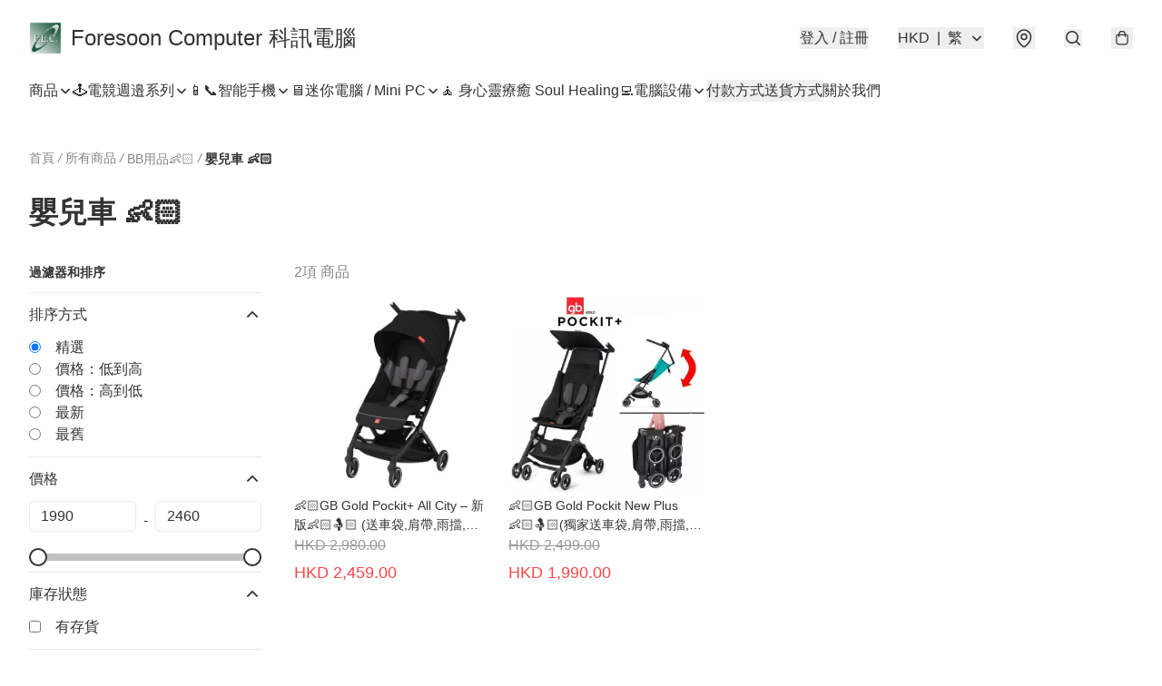

--- FILE ---
content_type: text/html; charset=utf-8
request_url: https://fec.com.hk/c/BB%E7%94%A8%E5%93%81%F0%9F%91%B6%F0%9F%8F%BB/%E5%AC%B0%E5%85%92%E8%BB%8A%20%F0%9F%91%B6%F0%9F%8F%BB
body_size: 82269
content:
<!DOCTYPE html>
<html lang="zh-Hant">
  <head prefix="og: http://ogp.me/ns# fb: http://ogp.me/ns/fb#">
    
      <meta charset="utf-8">
      <meta name="viewport" content="width=device-width initial-scale=1,minimum-scale=1.0, maximum-scale=1.0, user-scalable=no"><title>嬰兒車 👶🏻 | Foresoon Computer 科訊電腦</title>
      <meta name="title"
            content="嬰兒車 👶🏻 | Foresoon Computer 科訊電腦">
        <meta name="description"
              content="官網 : &lt;a href=&#34;https://www.foresoon.com.hk&#34; target=&#34;_blank&#34;&gt;https://www.foresoon.com.hk&lt;/a&gt; Email : buy@foresoon.com.hk Locations : &lt;a...">
      <meta name="theme-color" content="#FFFFFF">
      <meta name="mobile-web-app-capable" content="yes">
      <meta name="apple-mobile-web-app-status-bar-style" content="default">
      <meta name="apple-mobile-web-app-title" content="Foresoon Computer 科訊電腦">
      <link rel="canonical" href="https://fec.com.hk/c/BB用品👶🏻/嬰兒車%20👶🏻">
      <link rel="manifest" href="https://fec.com.hk/manifest-storefront.json">
        <link rel="shortcut icon" href="https://img.boutirapp.com/i/VcdVYaiPBSWkYTw68mg9qHEbFNXY3S40gwqtkC-JfExYxnAgNHbLyWY5AKLaarwmuJvq8p6wlZM2nTPB2WUlZ=s32">
        <link rel="apple-touch-icon" href="https://img.boutirapp.com/i/VcdVYaiPBSWkYTw68mg9qHEbFNXY3S40gwqtkC-JfExYxnAgNHbLyWY5AKLaarwmuJvq8p6wlZM2nTPB2WUlZ=s180" sizes="180x180">
        <link rel="icon" type="image/png" href="https://img.boutirapp.com/i/VcdVYaiPBSWkYTw68mg9qHEbFNXY3S40gwqtkC-JfExYxnAgNHbLyWY5AKLaarwmuJvq8p6wlZM2nTPB2WUlZ=s192" sizes="192x192">
        <meta property="fb:app_id" content="871491559635214">
<meta property="fb:pages" content="234728686690350">
<meta property="fb:pages" content="1102668359812698">
<meta property="og:site_name" content="Foresoon Computer 科訊電腦">
<meta property="og:url" content="https://fec.com.hk/c/BB用品👶🏻/嬰兒車%20👶🏻">
  <meta property="og:image" content="https://img.boutirapp.com/i/2BWGBN4fprGz0beRfALSPukwB3a38uABW2CKFEsE3rn7Nf1tE-OHJZsrQ2yUUd0CxayiP77TTH6QGFxHhO3rz8">
  <meta property="og:image:width" content="768">
  <meta property="og:image:height" content="768">
    <meta property="og:title"
            content='嬰兒車 👶🏻 | Foresoon Computer 科訊電腦'>
    <meta property="og:description" content="官網 : &lt;a href=&#34;https://www.foresoon.com.hk&#34; target=&#34;_blank&#34;&gt;https://www.foresoon.com.hk&lt;/a&gt; Email : buy@foresoon.com.hk Locations : &lt;a...">
  <meta property="og:type" content="product.group">
  <meta name="keywords"
        content="Foresoon Computer 科訊電腦, eshop, igshop, facebookshop, m-commerce, sitebuilder, shopping, shopline, shopify, instagram, redso, online store, 網上商店">
        <link rel="preconnect" href="https://fonts.googleapis.com">
<link rel="preconnect" href="https://fonts.gstatic.com" crossorigin>

<style>
  @font-face {
    font-family: encrypt;
    font-style: normal;
    font-weight: 400;
    src: url(https://static.boutir.com/themes/modern/assets/fonts/encrypt.woff2) format("woff2");
  }

  :root {
    --bt-font-family: Arial, 'Microsoft JhengHei', 'Microsoft YaHei', 'Microsoft YaHei UI', 'Apple LiGothic Medium', 'LiHei Pro Medium', sans-serif;
    --bt-font-family-encrypt: encrypt, Arial, 'Microsoft JhengHei', 'Microsoft YaHei', 'Microsoft YaHei UI', 'Apple LiGothic Medium', 'LiHei Pro Medium', sans-serif;
    --bt-font-size: 16px;
    --bt-font-weight: normal;
    --bt-font-style: normal;
    --bt-font-decoration: none;

    
    --bt-color-background-body: 255 255 255;
    --bt-alpha-background-body: 1;
    --bt-color-text-body: 51 51 51;
    --bt-alpha-text-body: 1;

    
    --bt-color-background: 255 255 255;
    --bt-alpha-background: 1;
    --bt-color-background-dark: 204 204 204;
    --bt-color-background-light: 255 255 255;
    --bt-color-text: 51 51 51;
    --bt-alpha-text: 1;
    --bt-color-text-dark: 41 41 41;
    --bt-color-text-light: 92 92 92;

    --bt-color-price-regular: 51 51 51;
    --bt-alpha-price-regular: 1;
    --bt-color-price-original: 153 153 153;
    --bt-alpha-price-original: 1;
    --bt-color-price-sale: 250 70 70;
    --bt-alpha-price-sale: 1;
    --bt-color-price-member: 28 183 141;
    --bt-alpha-price-member: 1;

    --bt-color-primary-background: 51 51 51;
    --bt-alpha-primary-background: 1;
    --bt-color-primary-background-dark: 41 41 41;
    --bt-color-primary-background-light: 92 92 92;
    --bt-color-primary-background-darker: 26 26 26;
    --bt-color-primary-stroke: 51 51 51;
    --bt-alpha-primary-stroke: 1;
    --bt-color-primary-stroke-dark: 41 41 41;
    --bt-color-primary-stroke-light: 92 92 92;
    --bt-color-primary-text: 255 255 255;
    --bt-alpha-primary-text: 1;
    --bt-color-primary-text-dark: 204 204 204;
    --bt-color-primary-text-light: 255 255 255;

    --bt-color-secondary-background: 0 0 0;
    --bt-alpha-secondary-background: 0;
    --bt-color-secondary-background-dark: 0 0 0;
    --bt-color-secondary-background-light: 51 51 51;
    --bt-color-secondary-stroke: 51 51 51;
    --bt-alpha-secondary-stroke: 1;
    --bt-color-secondary-stroke-dark: 41 41 41;
    --bt-color-secondary-stroke-light: 92 92 92;
    --bt-color-secondary-text: 51 51 51;
    --bt-alpha-secondary-text: 1;
    --bt-color-secondary-text-dark: 41 41 41;
    --bt-color-secondary-text-light: 92 92 92;

    --bt-radius-primary: 6px;
    --bt-radius-secondary: 6px;

    --bt-spacing: 24px;

    --bt-radius-product-card-media: 0px;

    
    --fw-player-border-radius: 0px;
    --fw-storyblock-border-radius: 0px;
    --fw-thumbnail-border-radius: 0px;

    --bt-pre-order-color-background: 51 51 51;
    --bt-pre-order-alpha-background: 1;
    --bt-pre-order-color-stroke: 51 51 51;
    --bt-pre-order-alpha-stroke: 1;
    --bt-pre-order-color-text: 255 255 255;
    --bt-pre-order-alpha-text: 1;
    --bt-pre-order-radius: 0px;

    --bt-product-starting-color-background: 51 51 51;
    --bt-product-starting-alpha-background: 1;
    --bt-product-starting-color-stroke: 51 51 51;
    --bt-product-starting-alpha-stroke: 1;
    --bt-product-starting-color-text: 255 255 255;
    --bt-product-starting-alpha-text: 1;
    --bt-product-starting-radius: 0px;

    --bt-product-starting-countdown-color-background: 51 51 51;
    --bt-product-starting-countdown-alpha-background: 1;
    --bt-product-starting-countdown-color-stroke: 51 51 51;
    --bt-product-starting-countdown-alpha-stroke: 1;
    --bt-product-starting-countdown-color-text: 255 255 255;
    --bt-product-starting-countdown-alpha-text: 1;
    --bt-product-starting-countdown-radius: 0px;

    --bt-product-ending-countdown-color-background: 51 51 51;
    --bt-product-ending-countdown-alpha-background: 1;
    --bt-product-ending-countdown-color-stroke: 51 51 51;
    --bt-product-ending-countdown-alpha-stroke: 1;
    --bt-product-ending-countdown-color-text: 255 255 255;
    --bt-product-ending-countdown-alpha-text: 1;
    --bt-product-ending-countdown-radius: 0px;

    --bt-product-ended-color-background: 51 51 51;
    --bt-product-ended-alpha-background: 1;
    --bt-product-ended-color-stroke: 51 51 51;
    --bt-product-ended-alpha-stroke: 1;
    --bt-product-ended-color-text: 255 255 255;
    --bt-product-ended-alpha-text: 1;
    --bt-product-ended-radius: 0px;

    --bt-page-max-width: 1440px;

    --bt-heading-1-weight: 700;
    --bt-heading-1-style: normal;
    --bt-heading-1-decoration: none;
    --bt-heading-1-color: #333333;
    --bt-heading-1-size: 32px;

    --bt-heading-2-weight: 700;
    --bt-heading-2-style: normal;
    --bt-heading-2-decoration: none;
    --bt-heading-2-color: #333333;
    --bt-heading-2-size: 24px;

    --bt-heading-3-weight: 700;
    --bt-heading-3-style: normal;
    --bt-heading-3-decoration: none;
    --bt-heading-3-color: #333333;
    --bt-heading-3-size: 18px;

    --bt-subheading-1-weight: 500;
    --bt-subheading-1-style: normal;
    --bt-subheading-1-decoration: none;
    --bt-subheading-1-color: #333333;
    --bt-subheading-1-size: 24px;

    --bt-subheading-2-weight: 500;
    --bt-subheading-2-style: normal;
    --bt-subheading-2-decoration: none;
    --bt-subheading-2-color: #333333;
    --bt-subheading-2-size: 16px;

    --bt-subheading-3-weight: 500;
    --bt-subheading-3-style: normal;
    --bt-subheading-3-decoration: none;
    --bt-subheading-3-color: #333333;
    --bt-subheading-3-size: 14px;

    --bt-paragraph-1-weight: 400;
    --bt-paragraph-1-style: normal;
    --bt-paragraph-1-decoration: none;
    --bt-paragraph-1-color: #333333;
    --bt-paragraph-1-size: 16px;

    --bt-paragraph-2-weight: 400;
    --bt-paragraph-2-style: normal;
    --bt-paragraph-2-decoration: none;
    --bt-paragraph-2-color: #333333;
    --bt-paragraph-2-size: 14px;

    --bt-paragraph-3-weight: 400;
    --bt-paragraph-3-style: normal;
    --bt-paragraph-3-decoration: none;
    --bt-paragraph-3-color: #333333;
    --bt-paragraph-3-size: 12px;

    --iti-path-flags-1x: url("https://static.boutir.com/themes/modern/images/1c8790d.png");
    --iti-path-flags-2x: url("https://static.boutir.com/themes/modern/images/d8eb052.png");

    --bt-color-apple: 5 7 8;
    --bt-color-apple-dark: 4 6 6;
    --bt-color-facebook: 61 90 151;
    --bt-color-facebook-dark: 49 72 121;
    --bt-color-google: 234 67 54;
    --bt-color-google-dark: 187 54 43;
    --bt-color-instagram: 162 58 168;
    --bt-color-instagram-dark: 130 46 134;
    --bt-color-twitter: 39 169 224;
    --bt-color-twitter-dark: 31 135 179;
  }

  @media (min-width: 768px) {
    :root {
      --bt-spacing: 32px;
    }
  }
</style>
      <style>*,:after,:before{--tw-border-spacing-x:0;--tw-border-spacing-y:0;--tw-translate-x:0;--tw-translate-y:0;--tw-rotate:0;--tw-skew-x:0;--tw-skew-y:0;--tw-scale-x:1;--tw-scale-y:1;--tw-pan-x: ;--tw-pan-y: ;--tw-pinch-zoom: ;--tw-scroll-snap-strictness:proximity;--tw-gradient-from-position: ;--tw-gradient-via-position: ;--tw-gradient-to-position: ;--tw-ordinal: ;--tw-slashed-zero: ;--tw-numeric-figure: ;--tw-numeric-spacing: ;--tw-numeric-fraction: ;--tw-ring-inset: ;--tw-ring-offset-width:0px;--tw-ring-offset-color:#fff;--tw-ring-color:rgba(59,130,246,.5);--tw-ring-offset-shadow:0 0 #0000;--tw-ring-shadow:0 0 #0000;--tw-shadow:0 0 #0000;--tw-shadow-colored:0 0 #0000;--tw-blur: ;--tw-brightness: ;--tw-contrast: ;--tw-grayscale: ;--tw-hue-rotate: ;--tw-invert: ;--tw-saturate: ;--tw-sepia: ;--tw-drop-shadow: ;--tw-backdrop-blur: ;--tw-backdrop-brightness: ;--tw-backdrop-contrast: ;--tw-backdrop-grayscale: ;--tw-backdrop-hue-rotate: ;--tw-backdrop-invert: ;--tw-backdrop-opacity: ;--tw-backdrop-saturate: ;--tw-backdrop-sepia: ;--tw-contain-size: ;--tw-contain-layout: ;--tw-contain-paint: ;--tw-contain-style: }::backdrop{--tw-border-spacing-x:0;--tw-border-spacing-y:0;--tw-translate-x:0;--tw-translate-y:0;--tw-rotate:0;--tw-skew-x:0;--tw-skew-y:0;--tw-scale-x:1;--tw-scale-y:1;--tw-pan-x: ;--tw-pan-y: ;--tw-pinch-zoom: ;--tw-scroll-snap-strictness:proximity;--tw-gradient-from-position: ;--tw-gradient-via-position: ;--tw-gradient-to-position: ;--tw-ordinal: ;--tw-slashed-zero: ;--tw-numeric-figure: ;--tw-numeric-spacing: ;--tw-numeric-fraction: ;--tw-ring-inset: ;--tw-ring-offset-width:0px;--tw-ring-offset-color:#fff;--tw-ring-color:rgba(59,130,246,.5);--tw-ring-offset-shadow:0 0 #0000;--tw-ring-shadow:0 0 #0000;--tw-shadow:0 0 #0000;--tw-shadow-colored:0 0 #0000;--tw-blur: ;--tw-brightness: ;--tw-contrast: ;--tw-grayscale: ;--tw-hue-rotate: ;--tw-invert: ;--tw-saturate: ;--tw-sepia: ;--tw-drop-shadow: ;--tw-backdrop-blur: ;--tw-backdrop-brightness: ;--tw-backdrop-contrast: ;--tw-backdrop-grayscale: ;--tw-backdrop-hue-rotate: ;--tw-backdrop-invert: ;--tw-backdrop-opacity: ;--tw-backdrop-saturate: ;--tw-backdrop-sepia: ;--tw-contain-size: ;--tw-contain-layout: ;--tw-contain-paint: ;--tw-contain-style: }/*
! tailwindcss v3.4.17 | MIT License | https://tailwindcss.com
*/*,:after,:before{border:0 solid #ccc;box-sizing:border-box}:after,:before{--tw-content:""}:host,html{line-height:1.5;-webkit-text-size-adjust:100%;font-family:ui-sans-serif,system-ui,sans-serif,Apple Color Emoji,Segoe UI Emoji,Segoe UI Symbol,Noto Color Emoji;font-feature-settings:normal;font-variation-settings:normal;-moz-tab-size:4;-o-tab-size:4;tab-size:4;-webkit-tap-highlight-color:transparent}body{line-height:inherit;margin:0}hr{border-top-width:1px;color:inherit;height:0}abbr:where([title]){-webkit-text-decoration:underline dotted;text-decoration:underline dotted}h1,h2,h3,h4,h5,h6{font-size:inherit;font-weight:inherit}a{color:inherit;text-decoration:inherit}b,strong{font-weight:bolder}code,kbd,pre,samp{font-family:ui-monospace,SFMono-Regular,Menlo,Monaco,Consolas,Liberation Mono,Courier New,monospace;font-feature-settings:normal;font-size:1em;font-variation-settings:normal}small{font-size:80%}sub,sup{font-size:75%;line-height:0;position:relative;vertical-align:baseline}sub{bottom:-.25em}sup{top:-.5em}table{border-collapse:collapse;border-color:inherit;text-indent:0}button,input,optgroup,select,textarea{color:inherit;font-family:inherit;font-feature-settings:inherit;font-size:100%;font-variation-settings:inherit;font-weight:inherit;letter-spacing:inherit;line-height:inherit;margin:0;padding:0}button,select{text-transform:none}button,input:where([type=button]),input:where([type=reset]),input:where([type=submit]){-webkit-appearance:button;background-color:transparent;background-image:none}:-moz-focusring{outline:auto}:-moz-ui-invalid{box-shadow:none}progress{vertical-align:baseline}::-webkit-inner-spin-button,::-webkit-outer-spin-button{height:auto}[type=search]{-webkit-appearance:textfield;outline-offset:-2px}::-webkit-search-decoration{-webkit-appearance:none}::-webkit-file-upload-button{-webkit-appearance:button;font:inherit}summary{display:list-item}blockquote,dd,dl,figure,h1,h2,h3,h4,h5,h6,hr,p,pre{margin:0}fieldset{margin:0}fieldset,legend{padding:0}menu,ol,ul{list-style:none;margin:0;padding:0}dialog{padding:0}textarea{resize:vertical}input::-moz-placeholder,textarea::-moz-placeholder{color:#999;opacity:1}input::placeholder,textarea::placeholder{color:#999;opacity:1}[role=button],button{cursor:pointer}:disabled{cursor:default}audio,canvas,embed,iframe,img,object,svg,video{display:block;vertical-align:middle}img,video{height:auto;max-width:100%}[hidden]:where(:not([hidden=until-found])){display:none}body{overflow-anchor:auto;scroll-behavior:smooth;--tw-bg-opacity:1;background-color:rgb(var(--bt-color-background)/var(--tw-bg-opacity,1));--tw-bg-opacity:var(--bt-alpha-background);--tw-text-opacity:1;color:rgb(var(--bt-color-text)/var(--tw-text-opacity,1));--tw-text-opacity:var(--bt-alpha-text)}body,button,details,div,input,p,select,summary,textarea{font-family:var(--bt-font-family);font-size:var(--bt-font-size);font-style:var(--bt-font-style);font-weight:var(--bt-font-weight);-webkit-text-decoration:var(--bt-font-decoration);text-decoration:var(--bt-font-decoration)}textarea{field-sizing:content}hr{border-color:rgb(var(--bt-color-text)/.1)}input[type=date],input[type=email],input[type=number],input[type=password],input[type=search],input[type=tel],input[type=text],input[type=url],select,textarea{border-color:rgb(var(--bt-color-text)/.1);border-radius:var(--bt-radius-primary);border-width:1px;--tw-bg-opacity:1;background-color:rgb(var(--bt-color-background)/var(--tw-bg-opacity,1));--tw-bg-opacity:var(--bt-alpha-background);--tw-text-opacity:1;color:rgb(var(--bt-color-text)/var(--tw-text-opacity,1))}input[type=date]:disabled,input[type=email]:disabled,input[type=number]:disabled,input[type=password]:disabled,input[type=search]:disabled,input[type=tel]:disabled,input[type=text]:disabled,input[type=url]:disabled,select:disabled,textarea:disabled{color:rgb(var(--bt-color-text)/.5);cursor:not-allowed}div[aria-invalid=true],input[aria-invalid=true],select[aria-invalid=true],textarea[aria-invalid=true]{--tw-border-opacity:1;border-color:rgb(239 68 68/var(--tw-border-opacity,1))}select:not([multiple]){border-color:rgb(var(--bt-color-text)/.1);border-radius:var(--bt-radius-primary);border-width:1px}button,input[type=button],input[type=reset],input[type=submit]{--tw-text-opacity:1;color:rgb(var(--bt-color-text)/var(--tw-text-opacity,1))}button:disabled,input[type=button]:disabled,input[type=reset]:disabled,input[type=submit]:disabled{color:rgb(var(--bt-color-text)/.5);cursor:not-allowed}a{position:relative;text-decoration-line:none}a:disabled{--tw-grayscale:grayscale(100%);filter:var(--tw-blur) var(--tw-brightness) var(--tw-contrast) var(--tw-grayscale) var(--tw-hue-rotate) var(--tw-invert) var(--tw-saturate) var(--tw-sepia) var(--tw-drop-shadow)}a:disabled,a:disabled:hover{color:rgb(var(--bt-color-text)/.3);cursor:not-allowed}a:hover{color:rgb(var(--bt-color-text-light)/var(--tw-text-opacity,1))}a:active,a:hover{--tw-text-opacity:1}a:active{color:rgb(var(--bt-color-text-dark)/var(--tw-text-opacity,1))}a{text-decoration-line:underline}a:hover{text-decoration-line:none}::-ms-clear,::-ms-reveal{display:none}::-webkit-search-cancel-button,::-webkit-search-decoration,::-webkit-search-results-button,::-webkit-search-results-decoration{-webkit-appearance:none;appearance:none}input[type=number],input[type=number]::-webkit-inner-spin-button,input[type=number]::-webkit-outer-spin-button{-moz-appearance:textfield!important;-webkit-appearance:none;appearance:none;margin:0}[data-infinite-scroll]{min-height:1px}.\!container{width:100%!important}.container{width:100%}@media (min-width:640px){.\!container{max-width:640px!important}.container{max-width:640px}}@media (min-width:768px){.\!container{max-width:768px!important}.container{max-width:768px}}@media (min-width:1024px){.\!container{max-width:1024px!important}.container{max-width:1024px}}@media (min-width:1280px){.\!container{max-width:1280px!important}.container{max-width:1280px}}@media (min-width:1536px){.\!container{max-width:1536px!important}.container{max-width:1536px}}.aspect-h-1{--tw-aspect-h:1}.aspect-h-2{--tw-aspect-h:2}.aspect-h-3{--tw-aspect-h:3}.aspect-h-4{--tw-aspect-h:4}.aspect-h-9{--tw-aspect-h:9}.aspect-w-1{padding-bottom:calc(var(--tw-aspect-h)/var(--tw-aspect-w)*100%);position:relative;--tw-aspect-w:1}.aspect-w-1>*{bottom:0;height:100%;left:0;position:absolute;right:0;top:0;width:100%}.aspect-w-16{padding-bottom:calc(var(--tw-aspect-h)/var(--tw-aspect-w)*100%);position:relative;--tw-aspect-w:16}.aspect-w-16>*{bottom:0;height:100%;left:0;position:absolute;right:0;top:0;width:100%}.aspect-w-2{padding-bottom:calc(var(--tw-aspect-h)/var(--tw-aspect-w)*100%);position:relative;--tw-aspect-w:2}.aspect-w-2>*{bottom:0;height:100%;left:0;position:absolute;right:0;top:0;width:100%}.aspect-w-3{padding-bottom:calc(var(--tw-aspect-h)/var(--tw-aspect-w)*100%);position:relative;--tw-aspect-w:3}.aspect-w-3>*{bottom:0;height:100%;left:0;position:absolute;right:0;top:0;width:100%}.aspect-w-4{padding-bottom:calc(var(--tw-aspect-h)/var(--tw-aspect-w)*100%);position:relative;--tw-aspect-w:4}.aspect-w-4>*{bottom:0;height:100%;left:0;position:absolute;right:0;top:0;width:100%}.aspect-w-5{padding-bottom:calc(var(--tw-aspect-h)/var(--tw-aspect-w)*100%);position:relative;--tw-aspect-w:5}.aspect-w-5>*{bottom:0;height:100%;left:0;position:absolute;right:0;top:0;width:100%}.aspect-w-6{padding-bottom:calc(var(--tw-aspect-h)/var(--tw-aspect-w)*100%);position:relative;--tw-aspect-w:6}.aspect-w-6>*{bottom:0;height:100%;left:0;position:absolute;right:0;top:0;width:100%}.bt-component{margin:auto;max-width:64rem}.bt-component--full-width{max-width:var(--bt-page-max-width)}.bt-divider{align-items:center;display:flex;gap:1rem;text-align:center;white-space:nowrap}.bt-divider:after,.bt-divider:before{background-color:rgb(var(--bt-color-text)/.2);content:var(--tw-content);flex:1 1 0%;height:1px}.bt-backdrop{position:sticky;--tw-bg-opacity:1;background-color:rgb(255 255 255/var(--tw-bg-opacity,1));--tw-text-opacity:1;color:rgb(var(--bt-color-text)/var(--tw-text-opacity,1));--tw-text-opacity:var(--bt-alpha-text)}.bt-backdrop:before{z-index:-1;--tw-bg-opacity:1;background-color:rgb(var(--bt-color-background)/var(--tw-bg-opacity,1));--tw-bg-opacity:var(--bt-alpha-background)}.bt-backdrop:after,.bt-backdrop:before{border-radius:inherit;content:var(--tw-content);inset:0;position:absolute}.bt-backdrop:after{z-index:-2;--tw-bg-opacity:1;background-color:rgb(var(--bt-color-background-body)/var(--tw-bg-opacity,1));--tw-bg-opacity:var(--bt-alpha-background-body)}.bt-product-card-media{border-radius:var(--bt-radius-product-card-media);display:block;overflow:hidden;position:relative}.bt-product-card-media>*{width:100%}.bt-product-card-media--video{padding-bottom:min(177.777778%,75vh)}.bt-product-card-media--video>img{display:none}.bt-product-card-media--square{padding-bottom:100%}.bt-product-card-media--square>*{height:100%;inset:0;position:absolute}.bt-product-card-media--default{transition-duration:.3s;transition-property:filter;transition-timing-function:cubic-bezier(.4,0,.2,1)}.bt-product-card-media--default:hover{--tw-brightness:brightness(1.1)}.bt-product-card-media--default:active,.bt-product-card-media--default:hover{filter:var(--tw-blur) var(--tw-brightness) var(--tw-contrast) var(--tw-grayscale) var(--tw-hue-rotate) var(--tw-invert) var(--tw-saturate) var(--tw-sepia) var(--tw-drop-shadow)}.bt-product-card-media--default:active{--tw-brightness:brightness(.95)}.bt-product-card-media--fade>img:first-of-type{opacity:1}.bt-product-card-media--fade>img:first-of-type,.bt-product-card-media--fade>img:nth-of-type(2){transition-duration:.3s;transition-property:opacity;transition-timing-function:cubic-bezier(.4,0,.2,1)}.bt-product-card-media--fade>img:nth-of-type(2){height:100%;inset:0;opacity:0;position:absolute}.bt-product-card-media--fade:hover>img:first-of-type{opacity:0}.bt-product-card-media--fade:hover>img:nth-of-type(2){opacity:1}.bt-product-card-media--zoom>img{transition-duration:.3s;transition-property:transform;transition-timing-function:cubic-bezier(.4,0,.2,1)}.bt-product-card-media--zoom:hover>img{--tw-scale-x:1.1;--tw-scale-y:1.1}.bt-product-card-media--zoom:active>img,.bt-product-card-media--zoom:hover>img{transform:translate(var(--tw-translate-x),var(--tw-translate-y)) rotate(var(--tw-rotate)) skewX(var(--tw-skew-x)) skewY(var(--tw-skew-y)) scaleX(var(--tw-scale-x)) scaleY(var(--tw-scale-y))}.bt-product-card-media--zoom:active>img{--tw-scale-x:.95;--tw-scale-y:.95}.bt-product-card-media--glass:before{background-color:hsla(0,0%,100%,.1);border-radius:inherit;inset:0;opacity:0;position:absolute;z-index:1;--tw-brightness:brightness(1.1);--tw-saturate:saturate(1.5);filter:var(--tw-blur) var(--tw-brightness) var(--tw-contrast) var(--tw-grayscale) var(--tw-hue-rotate) var(--tw-invert) var(--tw-saturate) var(--tw-sepia) var(--tw-drop-shadow);--tw-backdrop-blur:blur(0.5px);backdrop-filter:var(--tw-backdrop-blur) var(--tw-backdrop-brightness) var(--tw-backdrop-contrast) var(--tw-backdrop-grayscale) var(--tw-backdrop-hue-rotate) var(--tw-backdrop-invert) var(--tw-backdrop-opacity) var(--tw-backdrop-saturate) var(--tw-backdrop-sepia);transition-duration:.3s;transition-property:opacity;transition-timing-function:cubic-bezier(.4,0,.2,1);--tw-content:"";content:var(--tw-content)}.bt-product-card-media--glass:hover:before{opacity:1}.bt-product-card-media--glass:after{border-radius:inherit;inset:0;opacity:0;position:absolute;z-index:2;--tw-shadow:inset 1px 1px 0 #fff,inset 0 0 5px #fff;--tw-shadow-colored:inset 1px 1px 0 var(--tw-shadow-color),inset 0 0 5px var(--tw-shadow-color);box-shadow:var(--tw-ring-offset-shadow,0 0 #0000),var(--tw-ring-shadow,0 0 #0000),var(--tw-shadow);--tw-blur:blur(1px);filter:var(--tw-blur) var(--tw-brightness) var(--tw-contrast) var(--tw-grayscale) var(--tw-hue-rotate) var(--tw-invert) var(--tw-saturate) var(--tw-sepia) var(--tw-drop-shadow);transition-duration:.3s;transition-property:opacity;transition-timing-function:cubic-bezier(.4,0,.2,1);--tw-content:"";content:var(--tw-content)}.bt-product-card-media--glass:hover:after{opacity:1}.h1,.title1{color:var(--bt-heading-1-color);font-size:var(--bt-heading-1-size);font-style:var(--bt-heading-1-style);font-weight:var(--bt-heading-1-weight);-webkit-text-decoration:var(--bt-heading-1-decoration);text-decoration:var(--bt-heading-1-decoration)}.h2,.title2{color:var(--bt-heading-2-color);font-size:var(--bt-heading-2-size);font-style:var(--bt-heading-2-style);font-weight:var(--bt-heading-2-weight);-webkit-text-decoration:var(--bt-heading-2-decoration);text-decoration:var(--bt-heading-2-decoration)}.h3,.title3{color:var(--bt-heading-3-color);font-size:var(--bt-heading-3-size);font-style:var(--bt-heading-3-style);font-weight:var(--bt-heading-3-weight);-webkit-text-decoration:var(--bt-heading-3-decoration);text-decoration:var(--bt-heading-3-decoration)}.sh1,.title4{color:var(--bt-subheading-1-color);font-size:var(--bt-subheading-1-size);font-style:var(--bt-subheading-1-style);font-weight:var(--bt-subheading-1-weight);-webkit-text-decoration:var(--bt-subheading-1-decoration);text-decoration:var(--bt-subheading-1-decoration)}.sh2{color:var(--bt-subheading-2-color);font-size:var(--bt-subheading-2-size);font-style:var(--bt-subheading-2-style);font-weight:var(--bt-subheading-2-weight);-webkit-text-decoration:var(--bt-subheading-2-decoration);text-decoration:var(--bt-subheading-2-decoration)}.sh3{color:var(--bt-subheading-3-color);font-size:var(--bt-subheading-3-size);font-style:var(--bt-subheading-3-style);font-weight:var(--bt-subheading-3-weight);-webkit-text-decoration:var(--bt-subheading-3-decoration);text-decoration:var(--bt-subheading-3-decoration)}.p1,.paragraph1{color:var(--bt-paragraph-1-color);font-size:var(--bt-paragraph-1-size);font-style:var(--bt-paragraph-1-style);font-weight:var(--bt-paragraph-1-weight);-webkit-text-decoration:var(--bt-paragraph-1-decoration);text-decoration:var(--bt-paragraph-1-decoration)}.p2,.paragraph2{color:var(--bt-paragraph-2-color);font-size:var(--bt-paragraph-2-size);font-style:var(--bt-paragraph-2-style);font-weight:var(--bt-paragraph-2-weight);-webkit-text-decoration:var(--bt-paragraph-2-decoration);text-decoration:var(--bt-paragraph-2-decoration)}.p3,.paragraph3{color:var(--bt-paragraph-3-color);font-size:var(--bt-paragraph-3-size);font-style:var(--bt-paragraph-3-style);font-weight:var(--bt-paragraph-3-weight);-webkit-text-decoration:var(--bt-paragraph-3-decoration);text-decoration:var(--bt-paragraph-3-decoration)}.btn{align-items:center;border-radius:var(--bt-radius-primary);display:inline-flex;justify-content:center;line-height:1;overflow:hidden;padding:.75rem 1.25rem;position:relative;text-align:center;text-decoration-line:none}.btn:disabled,.btn:disabled:hover{cursor:not-allowed;--tw-border-opacity:1;border-color:rgb(230 230 230/var(--tw-border-opacity,1));--tw-bg-opacity:1;background-color:rgb(230 230 230/var(--tw-bg-opacity,1));--tw-text-opacity:1;color:rgb(179 179 179/var(--tw-text-opacity,1))}.btn-link{position:relative;text-decoration-line:none}.btn-link:disabled{--tw-grayscale:grayscale(100%);filter:var(--tw-blur) var(--tw-brightness) var(--tw-contrast) var(--tw-grayscale) var(--tw-hue-rotate) var(--tw-invert) var(--tw-saturate) var(--tw-sepia) var(--tw-drop-shadow)}.btn-link:disabled,.btn-link:disabled:hover{color:rgb(var(--bt-color-text)/.3);cursor:not-allowed}.btn-link:hover{--tw-text-opacity:1;color:rgb(var(--bt-color-text-light)/var(--tw-text-opacity,1))}.btn-link:active{--tw-text-opacity:1;color:rgb(var(--bt-color-text-dark)/var(--tw-text-opacity,1))}.btn-default{padding:.5rem 1rem;position:relative;text-decoration-line:none}.btn-default:disabled,.btn-default:disabled:hover{cursor:not-allowed;--tw-text-opacity:1;color:rgb(179 179 179/var(--tw-text-opacity,1))}.btn-default:hover{background-color:rgb(var(--bt-color-text)/.1);--tw-text-opacity:1;color:rgb(var(--bt-color-text-light)/var(--tw-text-opacity,1))}.btn-default:active{background-color:rgb(var(--bt-color-text)/.2);--tw-text-opacity:1;color:rgb(var(--bt-color-text-dark)/var(--tw-text-opacity,1))}.btn-primary{align-items:center;border-radius:var(--bt-radius-primary);display:inline-flex;justify-content:center;line-height:1;overflow:hidden;padding:.75rem 1.25rem;position:relative;text-align:center;text-decoration-line:none}.btn-primary:disabled,.btn-primary:disabled:hover{cursor:not-allowed;--tw-border-opacity:1;border-color:rgb(230 230 230/var(--tw-border-opacity,1));--tw-bg-opacity:1;background-color:rgb(230 230 230/var(--tw-bg-opacity,1));--tw-text-opacity:1;color:rgb(179 179 179/var(--tw-text-opacity,1))}.btn-primary{background-color:rgb(var(--bt-color-primary-background)/var(--tw-bg-opacity,1));border-color:rgb(var(--bt-color-primary-stroke)/var(--tw-border-opacity,1));border-width:2px;color:rgb(var(--bt-color-primary-text)/var(--tw-text-opacity,1))}.btn-primary,.btn-primary:hover{--tw-border-opacity:1;--tw-border-opacity:var(--bt-alpha-primary-stroke);--tw-bg-opacity:1;--tw-bg-opacity:var(--bt-alpha-primary-background);--tw-text-opacity:1;--tw-text-opacity:var(--bt-alpha-primary-text)}.btn-primary:hover{background-color:rgb(var(--bt-color-primary-background-light)/var(--tw-bg-opacity,1));border-color:rgb(var(--bt-color-primary-stroke-light)/var(--tw-border-opacity,1));color:rgb(var(--bt-color-primary-text-light)/var(--tw-text-opacity,1))}.btn-primary:active{--tw-border-opacity:1;border-color:rgb(var(--bt-color-primary-stroke-dark)/var(--tw-border-opacity,1));--tw-border-opacity:var(--bt-alpha-primary-stroke);--tw-bg-opacity:1;background-color:rgb(var(--bt-color-primary-background-dark)/var(--tw-bg-opacity,1));--tw-bg-opacity:var(--bt-alpha-primary-background);--tw-text-opacity:1;color:rgb(var(--bt-color-primary-text-dark)/var(--tw-text-opacity,1));--tw-text-opacity:var(--bt-alpha-primary-text)}.btn-secondary{align-items:center;border-radius:var(--bt-radius-primary);display:inline-flex;justify-content:center;line-height:1;overflow:hidden;padding:.75rem 1.25rem;position:relative;text-align:center;text-decoration-line:none}.btn-secondary:disabled,.btn-secondary:disabled:hover{cursor:not-allowed;--tw-border-opacity:1;border-color:rgb(230 230 230/var(--tw-border-opacity,1));--tw-bg-opacity:1;background-color:rgb(230 230 230/var(--tw-bg-opacity,1));--tw-text-opacity:1;color:rgb(179 179 179/var(--tw-text-opacity,1))}.btn-secondary{background-color:rgb(var(--bt-color-secondary-background)/var(--tw-bg-opacity,1));border-color:rgb(var(--bt-color-secondary-stroke)/var(--tw-border-opacity,1));border-radius:var(--bt-radius-secondary);border-width:2px;color:rgb(var(--bt-color-secondary-text)/var(--tw-text-opacity,1))}.btn-secondary,.btn-secondary:hover{--tw-border-opacity:1;--tw-border-opacity:var(--bt-alpha-secondary-stroke);--tw-bg-opacity:1;--tw-bg-opacity:var(--bt-alpha-secondary-background);--tw-text-opacity:1;--tw-text-opacity:var(--bt-alpha-secondary-text)}.btn-secondary:hover{background-color:rgb(var(--bt-color-secondary-background-light)/var(--tw-bg-opacity,1));border-color:rgb(var(--bt-color-secondary-stroke-light)/var(--tw-border-opacity,1));color:rgb(var(--bt-color-secondary-text-light)/var(--tw-text-opacity,1))}.btn-secondary:active{--tw-border-opacity:1;border-color:rgb(var(--bt-color-secondary-stroke-dark)/var(--tw-border-opacity,1));--tw-border-opacity:var(--bt-alpha-secondary-stroke);--tw-bg-opacity:1;background-color:rgb(var(--bt-color-secondary-background-dark)/var(--tw-bg-opacity,1));--tw-bg-opacity:var(--bt-alpha-secondary-background);--tw-text-opacity:1;color:rgb(var(--bt-color-secondary-text-dark)/var(--tw-text-opacity,1));--tw-text-opacity:var(--bt-alpha-secondary-text)}.btn-lg{font-size:var(--bt-paragraph-1-size);font-weight:var(--bt-paragraph-1-weight);line-height:1;min-width:180px;padding:1rem 1.5rem}.btn-sm{font-size:var(--bt-paragraph-3-size);font-weight:var(--bt-paragraph-3-weight);line-height:1;min-width:120px;padding:.75rem 1rem}.category-item{border-bottom-width:1px;border-color:rgb(var(--bt-color-text)/.1);display:block;flex:1 1 0%;overflow-wrap:break-word;padding:.5rem 1rem;text-decoration-line:none;word-break:break-word}.category-item:hover{background-color:rgb(var(--bt-color-text)/.1);position:relative}.category-item:hover:before{background-color:rgb(var(--bt-color-text)/.8);content:var(--tw-content);height:100%;left:0;position:absolute;top:0;width:3px}.category-item-active{background-color:rgb(var(--bt-color-text)/.1);position:relative}.category-item-active:before{background-color:rgb(var(--bt-color-text)/.8);content:var(--tw-content);height:100%;left:0;position:absolute;top:0;width:3px}.product-badge{align-self:flex-start;border-color:transparent;border-width:2px;display:inline-block;font-size:.875rem;line-height:1.25rem;padding:.375rem .625rem;white-space:nowrap}.pre-order-badge{border-color:transparent;border-radius:var(--bt-pre-order-radius);border-width:2px;--tw-border-opacity:1;border-color:rgb(var(--bt-pre-order-color-stroke)/var(--tw-border-opacity,1));--tw-border-opacity:var(--bt-pre-order-alpha-stroke);--tw-bg-opacity:1;background-color:rgb(var(--bt-pre-order-color-background)/var(--tw-bg-opacity,1));--tw-bg-opacity:var(--bt-pre-order-alpha-background);--tw-text-opacity:1;color:rgb(var(--bt-pre-order-color-text)/var(--tw-text-opacity,1));--tw-text-opacity:var(--bt-pre-order-alpha-text)}.pre-order-badge,.product-starting-badge{align-self:flex-start;display:inline-block;font-size:.875rem;line-height:1.25rem;padding:.375rem .625rem;white-space:nowrap}.product-starting-badge{border-color:transparent;border-radius:var(--bt-product-starting-radius);border-width:2px;--tw-border-opacity:1;border-color:rgb(var(--bt-product-starting-color-stroke)/var(--tw-border-opacity,1));--tw-border-opacity:var(--bt-product-starting-alpha-stroke);--tw-bg-opacity:1;background-color:rgb(var(--bt-product-starting-color-background)/var(--tw-bg-opacity,1));--tw-bg-opacity:var(--bt-product-starting-alpha-background);--tw-text-opacity:1;color:rgb(var(--bt-product-starting-color-text)/var(--tw-text-opacity,1));--tw-text-opacity:var(--bt-product-starting-alpha-text)}.product-starting-countdown-badge{border-color:transparent;border-radius:var(--bt-product-starting-countdown-radius);border-width:2px;--tw-border-opacity:1;border-color:rgb(var(--bt-product-starting-countdown-color-stroke)/var(--tw-border-opacity,1));--tw-border-opacity:var(--bt-product-starting-countdown-alpha-stroke);--tw-bg-opacity:1;background-color:rgb(var(--bt-product-starting-countdown-color-background)/var(--tw-bg-opacity,1));--tw-bg-opacity:var(--bt-product-starting-countdown-alpha-background);--tw-text-opacity:1;color:rgb(var(--bt-product-starting-countdown-color-text)/var(--tw-text-opacity,1));--tw-text-opacity:var(--bt-product-starting-countdown-alpha-text)}.product-ending-countdown-badge,.product-starting-countdown-badge{align-self:flex-start;display:inline-block;font-size:.875rem;line-height:1.25rem;padding:.375rem .625rem;white-space:nowrap}.product-ending-countdown-badge{border-color:transparent;border-radius:var(--bt-product-ending-countdown-radius);border-width:2px;--tw-border-opacity:1;border-color:rgb(var(--bt-product-ending-countdown-color-stroke)/var(--tw-border-opacity,1));--tw-border-opacity:var(--bt-product-ending-countdown-alpha-stroke);--tw-bg-opacity:1;background-color:rgb(var(--bt-product-ending-countdown-color-background)/var(--tw-bg-opacity,1));--tw-bg-opacity:var(--bt-product-ending-countdown-alpha-background);--tw-text-opacity:1;color:rgb(var(--bt-product-ending-countdown-color-text)/var(--tw-text-opacity,1));--tw-text-opacity:var(--bt-product-ending-countdown-alpha-text)}.product-ended-badge{align-self:flex-start;border-color:transparent;border-radius:var(--bt-product-ended-radius);border-width:2px;display:inline-block;font-size:.875rem;line-height:1.25rem;padding:.375rem .625rem;white-space:nowrap;--tw-border-opacity:1;border-color:rgb(var(--bt-product-ended-color-stroke)/var(--tw-border-opacity,1));--tw-border-opacity:var(--bt-product-ended-alpha-stroke);--tw-bg-opacity:1;background-color:rgb(var(--bt-product-ended-color-background)/var(--tw-bg-opacity,1));--tw-bg-opacity:var(--bt-product-ended-alpha-background);--tw-text-opacity:1;color:rgb(var(--bt-product-ended-color-text)/var(--tw-text-opacity,1));--tw-text-opacity:var(--bt-product-ended-alpha-text)}.product-badge-sm{font-size:.75rem;line-height:1rem;padding:.125rem .375rem}.slider{-webkit-appearance:none;-moz-appearance:none;appearance:none;background-color:rgb(var(--bt-color-text)/.3);pointer-events:none;position:absolute;width:100%}.slider::-webkit-slider-thumb{-webkit-appearance:none;appearance:none;border-radius:9999px;border-style:solid;border-width:2px;cursor:pointer;height:1.25rem;pointer-events:auto;width:1.25rem;--tw-border-opacity:1;border-color:rgb(var(--bt-color-text)/var(--tw-border-opacity,1));--tw-bg-opacity:1;background-color:rgb(var(--bt-color-background)/var(--tw-bg-opacity,1))}.slider::-moz-range-thumb{-moz-appearance:none;appearance:none;border-radius:9999px;border-style:solid;border-width:2px;cursor:pointer;height:1.25rem;pointer-events:auto;width:1.25rem;--tw-border-opacity:1;border-color:rgb(var(--bt-color-text)/var(--tw-border-opacity,1));--tw-bg-opacity:1;background-color:rgb(var(--bt-color-background)/var(--tw-bg-opacity,1))}:root{--swiper-pagination-bullet-inactive-color:#fff;--swiper-pagination-bullet-inactive-opacity:1;--swiper-pagination-color:#fff;--swiper-theme-color:rgb(var(--bt-color-text)/var(--bt-alpha-text))}.swiper{list-style-type:none;margin-left:auto;margin-right:auto;overflow:hidden}.swiper,.swiper-wrapper{position:relative;z-index:10}.swiper-wrapper{box-sizing:content-box;display:flex;height:100%;transition-duration:.3s;transition-property:transform;transition-timing-function:cubic-bezier(.4,0,.2,1);width:100%}.swiper-android .swiper-slide,.swiper-wrapper{transform:translateZ(0)}.swiper-pointer-events{--tw-pan-y:pan-y;touch-action:var(--tw-pan-x) var(--tw-pan-y) var(--tw-pinch-zoom)}.swiper-slide{flex-shrink:0;height:100%;position:relative;transition-duration:.3s;transition-property:transform;transition-timing-function:cubic-bezier(.4,0,.2,1);width:100%}.swiper-slide-invisible-blank{visibility:hidden}.swiper-autoheight,.swiper-autoheight .swiper-slide{height:auto}.swiper-autoheight .swiper-wrapper{align-items:flex-start;transition-duration:.3s;transition-property:all;transition-timing-function:cubic-bezier(.4,0,.2,1)}.swiper-backface-hidden .swiper-slide{backface-visibility:hidden;transform:translateZ(0)}.swiper-fade.swiper-free-mode .swiper-slide{transition-timing-function:cubic-bezier(0,0,.2,1)}.swiper-fade .swiper-slide{pointer-events:none;transition-duration:.3s;transition-property:opacity;transition-timing-function:cubic-bezier(.4,0,.2,1)}.swiper-fade .swiper-slide .swiper-slide{pointer-events:none}.swiper-fade .swiper-slide-active,.swiper-fade .swiper-slide-active .swiper-slide-active{pointer-events:auto}.swiper-pagination{position:absolute;text-align:center;transform:translateZ(0);transition-duration:.3s;transition-property:opacity;transition-timing-function:cubic-bezier(.4,0,.2,1);z-index:10}.swiper-pagination.swiper-pagination-hidden{opacity:0}.swiper-pagination-disabled>.swiper-pagination,.swiper-pagination.swiper-pagination-disabled{display:none!important}.swiper-horizontal>.swiper-pagination-bullets,.swiper-pagination-bullets.swiper-pagination-horizontal,.swiper-pagination-custom,.swiper-pagination-fraction{bottom:1.5rem;left:0;width:100%}.swiper-pagination-bullet{background:var(--swiper-pagination-bullet-inactive-color,#000);border-radius:.25rem;display:inline-block;height:var(
      --swiper-pagination-bullet-height,var(--swiper-pagination-bullet-size,8px)
    );opacity:var(--swiper-pagination-bullet-inactive-opacity,.2);transition:width .2s;width:var(
      --swiper-pagination-bullet-width,var(--swiper-pagination-bullet-size,8px)
    )}button.swiper-pagination-bullet{-webkit-appearance:none;-moz-appearance:none;appearance:none;border-style:none;margin:0;padding:0;--tw-shadow:0 0 #0000;--tw-shadow-colored:0 0 #0000;box-shadow:var(--tw-ring-offset-shadow,0 0 #0000),var(--tw-ring-shadow,0 0 #0000),var(--tw-shadow)}.swiper-pagination-clickable .swiper-pagination-bullet{cursor:pointer}.swiper-pagination-bullet:only-child{display:none!important}.swiper-pagination-bullet-active{background:var(--swiper-pagination-color,var(--swiper-theme-color));opacity:var(--swiper-pagination-bullet-opacity,1);width:2.5rem}.swiper-horizontal>.swiper-pagination-bullets .swiper-pagination-bullet,.swiper-pagination-horizontal.swiper-pagination-bullets .swiper-pagination-bullet{margin:0 var(--swiper-pagination-bullet-horizontal-gap,4px)}.swiper-pagination-progressbar{background:rgba(0,0,0,.25);position:absolute}.swiper-pagination-progressbar .swiper-pagination-progressbar-fill{height:100%;left:0;position:absolute;top:0;transform-origin:top left;width:100%;--tw-scale-x:0;--tw-scale-y:0;background:var(--swiper-pagination-color,var(--swiper-theme-color));transform:translate(var(--tw-translate-x),var(--tw-translate-y)) rotate(var(--tw-rotate)) skewX(var(--tw-skew-x)) skewY(var(--tw-skew-y)) scaleX(var(--tw-scale-x)) scaleY(var(--tw-scale-y))}.swiper-horizontal>.swiper-pagination-progressbar,.swiper-pagination-progressbar.swiper-pagination-horizontal{height:.25rem;left:0;top:0;width:100%}.swiper-horizontal>.swiper-pagination-progressbar.swiper-pagination-progressbar-opposite,.swiper-pagination-progressbar.swiper-pagination-horizontal.swiper-pagination-progressbar-opposite{height:100%;left:0;top:0;width:.25rem}.swiper-pagination-lock{display:none}.swiper-button-next.swiper-button-disabled,.swiper-button-prev.swiper-button-disabled{cursor:auto;opacity:.3;pointer-events:none}.swiper-slide-thumb-active{border-width:1px;--tw-border-opacity:1;border-color:rgb(0 0 0/var(--tw-border-opacity,1))}.swiper-slide-thumb-active>img{padding:.5rem}.swiper-zoom-container{align-items:center;display:flex;height:100%;justify-content:center;text-align:center;width:100%}.swiper-zoom-container>img{max-height:75vh;max-width:100%;-o-object-fit:contain;object-fit:contain;transition-duration:.3s;transition-property:all;transition-timing-function:cubic-bezier(.4,0,.2,1)}.swiper-fullscreen .swiper-slide-active .swiper-zoom-container>img{max-height:100%}.swiper-slide-zoomed{cursor:move}.pointer-events-none{pointer-events:none}.pointer-events-auto{pointer-events:auto}.visible{visibility:visible}.invisible{visibility:hidden}.collapse{visibility:collapse}.\!static{position:static!important}.static{position:static}.\!fixed{position:fixed!important}.fixed{position:fixed}.absolute{position:absolute}.relative{position:relative}.sticky{position:sticky}.inset-0{inset:0}.inset-3{inset:.75rem}.inset-auto{inset:auto}.-left-2{left:-.5rem}.-left-4{left:-1rem}.-right-1{right:-.25rem}.-right-2{right:-.5rem}.-right-4{right:-1rem}.-top-0\.5{top:-.125rem}.-top-1{top:-.25rem}.-top-2{top:-.5rem}.bottom-0{bottom:0}.bottom-10{bottom:2.5rem}.bottom-12{bottom:3rem}.bottom-2{bottom:.5rem}.bottom-full{bottom:100%}.left-0{left:0}.left-1{left:.25rem}.left-1\/2{left:50%}.left-2{left:.5rem}.left-3{left:.75rem}.left-4{left:1rem}.left-5{left:1.25rem}.left-6{left:1.5rem}.left-60{left:15rem}.left-\[-99999px\]{left:-99999px}.right-0{right:0}.right-2{right:.5rem}.right-3{right:.75rem}.right-3\.5{right:.875rem}.right-4{right:1rem}.right-5{right:1.25rem}.right-6{right:1.5rem}.right-8{right:2rem}.right-\[-10px\]{right:-10px}.top-0{top:0}.top-0\.5{top:.125rem}.top-1{top:.25rem}.top-1\/2{top:50%}.top-2{top:.5rem}.top-2\.5{top:.625rem}.top-3{top:.75rem}.top-4{top:1rem}.top-5{top:1.25rem}.top-6{top:1.5rem}.top-8{top:2rem}.top-\[-10px\]{top:-10px}.top-full{top:100%}.isolate{isolation:isolate}.\!z-30{z-index:30!important}.z-0{z-index:0}.z-10{z-index:10}.z-20{z-index:20}.z-30{z-index:30}.z-40{z-index:40}.z-50{z-index:50}.order-first{order:-9999}.col-span-1{grid-column:span 1/span 1}.col-span-12{grid-column:span 12/span 12}.col-span-2{grid-column:span 2/span 2}.col-span-3{grid-column:span 3/span 3}.col-span-5{grid-column:span 5/span 5}.col-span-8{grid-column:span 8/span 8}.col-span-full{grid-column:1/-1}.col-start-1{grid-column-start:1}.col-start-3{grid-column-start:3}.row-span-2{grid-row:span 2/span 2}.row-start-1{grid-row-start:1}.row-start-2{grid-row-start:2}.float-left{float:left}.-m-4{margin:-1rem}.-m-7{margin:-1.75rem}.m-2{margin:.5rem}.m-auto{margin:auto}.m-px{margin:1px}.-mx-4{margin-left:-1rem;margin-right:-1rem}.-mx-5{margin-left:-1.25rem;margin-right:-1.25rem}.-my-px{margin-bottom:-1px;margin-top:-1px}.mx-2{margin-left:.5rem;margin-right:.5rem}.mx-3{margin-left:.75rem;margin-right:.75rem}.mx-4{margin-left:1rem;margin-right:1rem}.mx-6{margin-left:1.5rem;margin-right:1.5rem}.mx-auto{margin-left:auto;margin-right:auto}.my-1{margin-bottom:.25rem;margin-top:.25rem}.my-12{margin-bottom:3rem;margin-top:3rem}.my-16{margin-bottom:4rem;margin-top:4rem}.my-2{margin-bottom:.5rem;margin-top:.5rem}.my-24{margin-bottom:6rem;margin-top:6rem}.my-3{margin-bottom:.75rem;margin-top:.75rem}.my-4{margin-bottom:1rem;margin-top:1rem}.my-5{margin-bottom:1.25rem;margin-top:1.25rem}.my-6{margin-bottom:1.5rem;margin-top:1.5rem}.my-8{margin-bottom:2rem;margin-top:2rem}.my-9{margin-bottom:2.25rem;margin-top:2.25rem}.-mt-1{margin-top:-.25rem}.-mt-2{margin-top:-.5rem}.-mt-3{margin-top:-.75rem}.-mt-4{margin-top:-1rem}.-mt-5{margin-top:-1.25rem}.mb-0{margin-bottom:0}.mb-0\.5{margin-bottom:.125rem}.mb-1{margin-bottom:.25rem}.mb-10{margin-bottom:2.5rem}.mb-14{margin-bottom:3.5rem}.mb-2{margin-bottom:.5rem}.mb-3{margin-bottom:.75rem}.mb-4{margin-bottom:1rem}.mb-5{margin-bottom:1.25rem}.mb-6{margin-bottom:1.5rem}.mb-8{margin-bottom:2rem}.mb-9{margin-bottom:2.25rem}.ml-1{margin-left:.25rem}.ml-12{margin-left:3rem}.ml-2{margin-left:.5rem}.ml-20{margin-left:5rem}.ml-3{margin-left:.75rem}.ml-4{margin-left:1rem}.ml-5{margin-left:1.25rem}.ml-7{margin-left:1.75rem}.mr-1{margin-right:.25rem}.mr-2{margin-right:.5rem}.mr-2\.5{margin-right:.625rem}.mr-3{margin-right:.75rem}.mr-4{margin-right:1rem}.mt-0\.5{margin-top:.125rem}.mt-1{margin-top:.25rem}.mt-10{margin-top:2.5rem}.mt-12{margin-top:3rem}.mt-14{margin-top:3.5rem}.mt-15{margin-top:3.75rem}.mt-2{margin-top:.5rem}.mt-20{margin-top:5rem}.mt-3{margin-top:.75rem}.mt-4{margin-top:1rem}.mt-5{margin-top:1.25rem}.mt-6{margin-top:1.5rem}.mt-8{margin-top:2rem}.box-content{box-sizing:content-box}.line-clamp-2{-webkit-line-clamp:2}.line-clamp-2,.line-clamp-3{display:-webkit-box;overflow:hidden;-webkit-box-orient:vertical}.line-clamp-3{-webkit-line-clamp:3}.line-clamp-5{display:-webkit-box;overflow:hidden;-webkit-box-orient:vertical;-webkit-line-clamp:5}.block{display:block}.inline-block{display:inline-block}.flex{display:flex}.inline-flex{display:inline-flex}.table{display:table}.grid{display:grid}.inline-grid{display:inline-grid}.contents{display:contents}.\!hidden{display:none!important}.hidden{display:none}.size-12{height:3rem;width:3rem}.size-25{height:6.25rem;width:6.25rem}.size-4{height:1rem;width:1rem}.size-5{height:1.25rem;width:1.25rem}.size-6{height:1.5rem;width:1.5rem}.size-8{height:2rem;width:2rem}.h-0{height:0}.h-1\.5{height:.375rem}.h-10{height:2.5rem}.h-100{height:25rem}.h-11{height:2.75rem}.h-12{height:3rem}.h-14{height:3.5rem}.h-15{height:3.75rem}.h-16{height:4rem}.h-18{height:4.5rem}.h-2{height:.5rem}.h-2\.5{height:.625rem}.h-20{height:5rem}.h-24{height:6rem}.h-25{height:6.25rem}.h-3{height:.75rem}.h-4{height:1rem}.h-40{height:10rem}.h-48{height:12rem}.h-5{height:1.25rem}.h-52{height:13rem}.h-6{height:1.5rem}.h-60{height:15rem}.h-64{height:16rem}.h-7{height:1.75rem}.h-8{height:2rem}.h-9{height:2.25rem}.h-\[1000px\]{height:1000px}.h-\[400px\]{height:400px}.h-\[75vh\]{height:75vh}.h-auto{height:auto}.h-full{height:100%}.h-max{height:-moz-max-content;height:max-content}.h-screen{height:100vh}.h-spacing{height:var(--bt-spacing)}.\!max-h-none{max-height:none!important}.max-h-12{max-height:3rem}.max-h-20{max-height:5rem}.max-h-24{max-height:6rem}.max-h-2xs{max-height:16rem}.max-h-72{max-height:18rem}.max-h-80{max-height:20rem}.max-h-\[30vh\]{max-height:30vh}.max-h-\[50vh\]{max-height:50vh}.max-h-\[530px\]{max-height:530px}.max-h-\[60px\]{max-height:60px}.max-h-\[70vh\]{max-height:70vh}.max-h-\[75vh\]{max-height:75vh}.max-h-\[80vh\]{max-height:80vh}.max-h-\[84px\]{max-height:84px}.max-h-screen{max-height:100vh}.min-h-9{min-height:2.25rem}.min-h-\[120px\]{min-height:120px}.min-h-\[20px\]{min-height:20px}.min-h-\[32px\]{min-height:32px}.min-h-\[80vh\]{min-height:80vh}.min-h-full{min-height:100%}.min-h-screen{min-height:100vh}.min-h-screen-1\/2{min-height:50vh}.\!w-auto{width:auto!important}.w-0{width:0}.w-1\.5{width:.375rem}.w-1\/2{width:50%}.w-1\/3{width:33.333333%}.w-1\/6{width:16.666667%}.w-10{width:2.5rem}.w-12{width:3rem}.w-14{width:3.5rem}.w-16{width:4rem}.w-18{width:4.5rem}.w-2{width:.5rem}.w-2\/3{width:66.666667%}.w-20{width:5rem}.w-24{width:6rem}.w-3{width:.75rem}.w-4{width:1rem}.w-4\/5{width:80%}.w-40{width:10rem}.w-5{width:1.25rem}.w-52{width:13rem}.w-6{width:1.5rem}.w-60{width:15rem}.w-64{width:16rem}.w-7{width:1.75rem}.w-8{width:2rem}.w-80{width:20rem}.w-9{width:2.25rem}.w-\[45px\]{width:45px}.w-\[calc\(75vh\*9\/16\)\]{width:42.1875vh}.w-auto{width:auto}.w-fit{width:-moz-fit-content;width:fit-content}.w-full{width:100%}.w-screen{width:100vw}.min-w-0{min-width:0}.min-w-48{min-width:12rem}.min-w-60{min-width:15rem}.min-w-8{min-width:2rem}.min-w-80{min-width:20rem}.min-w-\[16rem\]{min-width:16rem}.min-w-\[240px\]{min-width:240px}.min-w-\[320px\]{min-width:320px}.max-w-108{max-width:27rem}.max-w-16{max-width:4rem}.max-w-2xs{max-width:16rem}.max-w-3xl{max-width:48rem}.max-w-4xl{max-width:56rem}.max-w-4xs{max-width:8rem}.max-w-52{max-width:13rem}.max-w-5xl{max-width:64rem}.max-w-5xs{max-width:6rem}.max-w-6xl{max-width:72rem}.max-w-6xs{max-width:4.5rem}.max-w-80{max-width:20rem}.max-w-8xl{max-width:90rem}.max-w-\[200px\]{max-width:200px}.max-w-full{max-width:100%}.max-w-page{max-width:var(--bt-page-max-width)}.max-w-sm{max-width:24rem}.max-w-xs{max-width:20rem}.flex-1{flex:1 1 0%}.flex-2{flex:2 2 0%}.flex-3{flex:3 3 0%}.flex-none{flex:none}.flex-shrink-0,.shrink-0{flex-shrink:0}.grow{flex-grow:1}.basis-0{flex-basis:0px}.table-auto{table-layout:auto}.border-spacing-0{--tw-border-spacing-x:0px;--tw-border-spacing-y:0px;border-spacing:var(--tw-border-spacing-x) var(--tw-border-spacing-y)}.-translate-x-1\/2{--tw-translate-x:-50%}.-translate-x-1\/2,.-translate-x-full{transform:translate(var(--tw-translate-x),var(--tw-translate-y)) rotate(var(--tw-rotate)) skewX(var(--tw-skew-x)) skewY(var(--tw-skew-y)) scaleX(var(--tw-scale-x)) scaleY(var(--tw-scale-y))}.-translate-x-full{--tw-translate-x:-100%}.-translate-x-px{--tw-translate-x:-1px}.-translate-x-px,.-translate-y-0\.5{transform:translate(var(--tw-translate-x),var(--tw-translate-y)) rotate(var(--tw-rotate)) skewX(var(--tw-skew-x)) skewY(var(--tw-skew-y)) scaleX(var(--tw-scale-x)) scaleY(var(--tw-scale-y))}.-translate-y-0\.5{--tw-translate-y:-0.125rem}.-translate-y-1{--tw-translate-y:-0.25rem}.-translate-y-1,.-translate-y-1\/2{transform:translate(var(--tw-translate-x),var(--tw-translate-y)) rotate(var(--tw-rotate)) skewX(var(--tw-skew-x)) skewY(var(--tw-skew-y)) scaleX(var(--tw-scale-x)) scaleY(var(--tw-scale-y))}.-translate-y-1\/2{--tw-translate-y:-50%}.-translate-y-full{--tw-translate-y:-100%}.-translate-y-full,.translate-x-0{transform:translate(var(--tw-translate-x),var(--tw-translate-y)) rotate(var(--tw-rotate)) skewX(var(--tw-skew-x)) skewY(var(--tw-skew-y)) scaleX(var(--tw-scale-x)) scaleY(var(--tw-scale-y))}.translate-x-0{--tw-translate-x:0px}.translate-x-0\.5{--tw-translate-x:0.125rem}.translate-x-0\.5,.translate-x-full{transform:translate(var(--tw-translate-x),var(--tw-translate-y)) rotate(var(--tw-rotate)) skewX(var(--tw-skew-x)) skewY(var(--tw-skew-y)) scaleX(var(--tw-scale-x)) scaleY(var(--tw-scale-y))}.translate-x-full{--tw-translate-x:100%}.translate-x-px{--tw-translate-x:1px}.translate-x-px,.translate-y-0{transform:translate(var(--tw-translate-x),var(--tw-translate-y)) rotate(var(--tw-rotate)) skewX(var(--tw-skew-x)) skewY(var(--tw-skew-y)) scaleX(var(--tw-scale-x)) scaleY(var(--tw-scale-y))}.translate-y-0{--tw-translate-y:0px}.translate-y-1{--tw-translate-y:0.25rem}.translate-y-1,.translate-y-12{transform:translate(var(--tw-translate-x),var(--tw-translate-y)) rotate(var(--tw-rotate)) skewX(var(--tw-skew-x)) skewY(var(--tw-skew-y)) scaleX(var(--tw-scale-x)) scaleY(var(--tw-scale-y))}.translate-y-12{--tw-translate-y:3rem}.translate-y-3{--tw-translate-y:0.75rem}.translate-y-3,.translate-y-full{transform:translate(var(--tw-translate-x),var(--tw-translate-y)) rotate(var(--tw-rotate)) skewX(var(--tw-skew-x)) skewY(var(--tw-skew-y)) scaleX(var(--tw-scale-x)) scaleY(var(--tw-scale-y))}.translate-y-full{--tw-translate-y:100%}.translate-y-px{--tw-translate-y:1px}.-rotate-90,.translate-y-px{transform:translate(var(--tw-translate-x),var(--tw-translate-y)) rotate(var(--tw-rotate)) skewX(var(--tw-skew-x)) skewY(var(--tw-skew-y)) scaleX(var(--tw-scale-x)) scaleY(var(--tw-scale-y))}.-rotate-90{--tw-rotate:-90deg}.rotate-0{--tw-rotate:0deg}.rotate-0,.rotate-180{transform:translate(var(--tw-translate-x),var(--tw-translate-y)) rotate(var(--tw-rotate)) skewX(var(--tw-skew-x)) skewY(var(--tw-skew-y)) scaleX(var(--tw-scale-x)) scaleY(var(--tw-scale-y))}.rotate-180{--tw-rotate:180deg}.rotate-90{--tw-rotate:90deg}.rotate-90,.scale-0{transform:translate(var(--tw-translate-x),var(--tw-translate-y)) rotate(var(--tw-rotate)) skewX(var(--tw-skew-x)) skewY(var(--tw-skew-y)) scaleX(var(--tw-scale-x)) scaleY(var(--tw-scale-y))}.scale-0{--tw-scale-x:0;--tw-scale-y:0}.scale-100{--tw-scale-x:1;--tw-scale-y:1}.scale-100,.scale-x-0{transform:translate(var(--tw-translate-x),var(--tw-translate-y)) rotate(var(--tw-rotate)) skewX(var(--tw-skew-x)) skewY(var(--tw-skew-y)) scaleX(var(--tw-scale-x)) scaleY(var(--tw-scale-y))}.scale-x-0{--tw-scale-x:0}.transform{transform:translate(var(--tw-translate-x),var(--tw-translate-y)) rotate(var(--tw-rotate)) skewX(var(--tw-skew-x)) skewY(var(--tw-skew-y)) scaleX(var(--tw-scale-x)) scaleY(var(--tw-scale-y))}@keyframes bounce{0%,to{animation-timing-function:cubic-bezier(.8,0,1,1);transform:translateY(-50%)}50%{animation-timing-function:cubic-bezier(0,0,.2,1);transform:translateY(50%)}}.animate-bounce{animation:bounce 1s infinite}.cursor-default{cursor:default}.cursor-not-allowed{cursor:not-allowed}.cursor-pointer{cursor:pointer}.cursor-text{cursor:text}.select-none{-webkit-user-select:none;-moz-user-select:none;user-select:none}.resize{resize:both}.list-inside{list-style-position:inside}.list-disc{list-style-type:disc}.auto-cols-auto{grid-auto-columns:auto}.auto-cols-fr{grid-auto-columns:minmax(0,1fr)}.auto-cols-max{grid-auto-columns:max-content}.grid-flow-row{grid-auto-flow:row}.grid-flow-col{grid-auto-flow:column}.auto-rows-auto{grid-auto-rows:auto}.auto-rows-min{grid-auto-rows:min-content}.grid-cols-1{grid-template-columns:repeat(1,minmax(0,1fr))}.grid-cols-2{grid-template-columns:repeat(2,minmax(0,1fr))}.grid-cols-3{grid-template-columns:repeat(3,minmax(0,1fr))}.grid-cols-4{grid-template-columns:repeat(4,minmax(0,1fr))}.grid-cols-5{grid-template-columns:repeat(5,minmax(0,1fr))}.grid-cols-8{grid-template-columns:repeat(8,minmax(0,1fr))}.grid-cols-\[100px_1fr_200px_1fr\]{grid-template-columns:100px 1fr 200px 1fr}.grid-cols-\[160px_auto\]{grid-template-columns:160px auto}.grid-cols-\[180px_180px\]{grid-template-columns:180px 180px}.grid-cols-\[1fr_180px\]{grid-template-columns:1fr 180px}.grid-cols-\[1fr_1fr_min-content\]{grid-template-columns:1fr 1fr min-content}.grid-cols-\[1fr_auto\]{grid-template-columns:1fr auto}.grid-cols-\[1fr_auto_1fr\]{grid-template-columns:1fr auto 1fr}.grid-cols-\[30\%_70\%\]{grid-template-columns:30% 70%}.grid-cols-\[80px_1fr\]{grid-template-columns:80px 1fr}.grid-cols-\[8rem_auto\]{grid-template-columns:8rem auto}.grid-cols-\[auto_1fr\]{grid-template-columns:auto 1fr}.grid-cols-\[auto_auto\]{grid-template-columns:auto auto}.grid-cols-\[auto_auto_1fr\]{grid-template-columns:auto auto 1fr}.grid-rows-\[auto_1fr\]{grid-template-rows:auto 1fr}.grid-rows-\[auto_1fr_auto\]{grid-template-rows:auto 1fr auto}.grid-rows-\[auto_auto\]{grid-template-rows:auto auto}.flex-row{flex-direction:row}.flex-row-reverse{flex-direction:row-reverse}.flex-col{flex-direction:column}.flex-col-reverse{flex-direction:column-reverse}.flex-wrap{flex-wrap:wrap}.flex-wrap-reverse{flex-wrap:wrap-reverse}.place-items-start{place-items:start}.content-start{align-content:flex-start}.items-start{align-items:flex-start}.items-end{align-items:flex-end}.items-center{align-items:center}.items-baseline{align-items:baseline}.items-stretch{align-items:stretch}.justify-start{justify-content:flex-start}.justify-end{justify-content:flex-end}.justify-center{justify-content:center}.justify-between{justify-content:space-between}.justify-stretch{justify-content:stretch}.justify-items-start{justify-items:start}.justify-items-center{justify-items:center}.gap-1{gap:.25rem}.gap-12{gap:3rem}.gap-2{gap:.5rem}.gap-2\.5{gap:.625rem}.gap-3{gap:.75rem}.gap-4{gap:1rem}.gap-5{gap:1.25rem}.gap-6{gap:1.5rem}.gap-8{gap:2rem}.gap-x-1{-moz-column-gap:.25rem;column-gap:.25rem}.gap-x-3{-moz-column-gap:.75rem;column-gap:.75rem}.gap-x-4{-moz-column-gap:1rem;column-gap:1rem}.gap-x-5{-moz-column-gap:1.25rem;column-gap:1.25rem}.gap-x-6{-moz-column-gap:1.5rem;column-gap:1.5rem}.gap-x-7{-moz-column-gap:1.75rem;column-gap:1.75rem}.gap-x-8{-moz-column-gap:2rem;column-gap:2rem}.gap-y-1{row-gap:.25rem}.gap-y-10{row-gap:2.5rem}.gap-y-2{row-gap:.5rem}.gap-y-4{row-gap:1rem}.gap-y-5{row-gap:1.25rem}.gap-y-6{row-gap:1.5rem}.space-x-0>:not([hidden])~:not([hidden]){--tw-space-x-reverse:0;margin-left:calc(0px*(1 - var(--tw-space-x-reverse)));margin-right:calc(0px*var(--tw-space-x-reverse))}.space-x-1>:not([hidden])~:not([hidden]){--tw-space-x-reverse:0;margin-left:calc(.25rem*(1 - var(--tw-space-x-reverse)));margin-right:calc(.25rem*var(--tw-space-x-reverse))}.space-x-1\.5>:not([hidden])~:not([hidden]){--tw-space-x-reverse:0;margin-left:calc(.375rem*(1 - var(--tw-space-x-reverse)));margin-right:calc(.375rem*var(--tw-space-x-reverse))}.space-x-2>:not([hidden])~:not([hidden]){--tw-space-x-reverse:0;margin-left:calc(.5rem*(1 - var(--tw-space-x-reverse)));margin-right:calc(.5rem*var(--tw-space-x-reverse))}.space-x-3>:not([hidden])~:not([hidden]){--tw-space-x-reverse:0;margin-left:calc(.75rem*(1 - var(--tw-space-x-reverse)));margin-right:calc(.75rem*var(--tw-space-x-reverse))}.space-x-4>:not([hidden])~:not([hidden]){--tw-space-x-reverse:0;margin-left:calc(1rem*(1 - var(--tw-space-x-reverse)));margin-right:calc(1rem*var(--tw-space-x-reverse))}.space-x-5>:not([hidden])~:not([hidden]){--tw-space-x-reverse:0;margin-left:calc(1.25rem*(1 - var(--tw-space-x-reverse)));margin-right:calc(1.25rem*var(--tw-space-x-reverse))}.space-x-6>:not([hidden])~:not([hidden]){--tw-space-x-reverse:0;margin-left:calc(1.5rem*(1 - var(--tw-space-x-reverse)));margin-right:calc(1.5rem*var(--tw-space-x-reverse))}.space-x-8>:not([hidden])~:not([hidden]){--tw-space-x-reverse:0;margin-left:calc(2rem*(1 - var(--tw-space-x-reverse)));margin-right:calc(2rem*var(--tw-space-x-reverse))}.space-x-spacing>:not([hidden])~:not([hidden]){--tw-space-x-reverse:0;margin-left:calc(var(--bt-spacing)*(1 - var(--tw-space-x-reverse)));margin-right:calc(var(--bt-spacing)*var(--tw-space-x-reverse))}.space-y-1>:not([hidden])~:not([hidden]){--tw-space-y-reverse:0;margin-bottom:calc(.25rem*var(--tw-space-y-reverse));margin-top:calc(.25rem*(1 - var(--tw-space-y-reverse)))}.space-y-10>:not([hidden])~:not([hidden]){--tw-space-y-reverse:0;margin-bottom:calc(2.5rem*var(--tw-space-y-reverse));margin-top:calc(2.5rem*(1 - var(--tw-space-y-reverse)))}.space-y-2>:not([hidden])~:not([hidden]){--tw-space-y-reverse:0;margin-bottom:calc(.5rem*var(--tw-space-y-reverse));margin-top:calc(.5rem*(1 - var(--tw-space-y-reverse)))}.space-y-3>:not([hidden])~:not([hidden]){--tw-space-y-reverse:0;margin-bottom:calc(.75rem*var(--tw-space-y-reverse));margin-top:calc(.75rem*(1 - var(--tw-space-y-reverse)))}.space-y-4>:not([hidden])~:not([hidden]){--tw-space-y-reverse:0;margin-bottom:calc(1rem*var(--tw-space-y-reverse));margin-top:calc(1rem*(1 - var(--tw-space-y-reverse)))}.space-y-5>:not([hidden])~:not([hidden]){--tw-space-y-reverse:0;margin-bottom:calc(1.25rem*var(--tw-space-y-reverse));margin-top:calc(1.25rem*(1 - var(--tw-space-y-reverse)))}.space-y-6>:not([hidden])~:not([hidden]){--tw-space-y-reverse:0;margin-bottom:calc(1.5rem*var(--tw-space-y-reverse));margin-top:calc(1.5rem*(1 - var(--tw-space-y-reverse)))}.space-y-8>:not([hidden])~:not([hidden]){--tw-space-y-reverse:0;margin-bottom:calc(2rem*var(--tw-space-y-reverse));margin-top:calc(2rem*(1 - var(--tw-space-y-reverse)))}.space-x-reverse>:not([hidden])~:not([hidden]){--tw-space-x-reverse:1}.divide-y>:not([hidden])~:not([hidden]){--tw-divide-y-reverse:0;border-bottom-width:calc(1px*var(--tw-divide-y-reverse));border-top-width:calc(1px*(1 - var(--tw-divide-y-reverse)))}.divide-solid>:not([hidden])~:not([hidden]){border-style:solid}.divide-default\/10>:not([hidden])~:not([hidden]){border-color:rgb(var(--bt-color-text)/.1)}.self-start{align-self:flex-start}.self-end{align-self:flex-end}.self-center{align-self:center}.self-stretch{align-self:stretch}.overflow-auto{overflow:auto}.overflow-hidden{overflow:hidden}.overflow-visible{overflow:visible}.overflow-y-auto{overflow-y:auto}.truncate{overflow:hidden;white-space:nowrap}.overflow-ellipsis,.text-ellipsis,.truncate{text-overflow:ellipsis}.whitespace-normal{white-space:normal}.whitespace-nowrap{white-space:nowrap}.whitespace-pre-line{white-space:pre-line}.whitespace-pre-wrap{white-space:pre-wrap}.break-words{overflow-wrap:break-word}.\!rounded-none{border-radius:0!important}.rounded{border-radius:.25rem}.rounded-2xl{border-radius:1rem}.rounded-full{border-radius:9999px}.rounded-lg{border-radius:.5rem}.rounded-md{border-radius:.375rem}.rounded-modal{border-radius:8px}.rounded-none{border-radius:0}.rounded-primary{border-radius:var(--bt-radius-primary)}.rounded-sm{border-radius:.125rem}.rounded-xl{border-radius:.75rem}.rounded-b-lg{border-bottom-left-radius:.5rem;border-bottom-right-radius:.5rem}.rounded-t{border-top-left-radius:.25rem;border-top-right-radius:.25rem}.rounded-t-lg{border-top-left-radius:.5rem;border-top-right-radius:.5rem}.rounded-bl-modal{border-bottom-left-radius:8px}.rounded-br-modal{border-bottom-right-radius:8px}.rounded-tl-modal{border-top-left-radius:8px}.rounded-tr-modal{border-top-right-radius:8px}.border{border-width:1px}.border-2{border-width:2px}.\!border-y-0{border-bottom-width:0!important;border-top-width:0!important}.border-x{border-left-width:1px;border-right-width:1px}.border-y{border-top-width:1px}.border-b,.border-y{border-bottom-width:1px}.border-b-0{border-bottom-width:0}.border-b-2{border-bottom-width:2px}.border-l{border-left-width:1px}.border-l-0{border-left-width:0}.border-t{border-top-width:1px}.border-none{border-style:none}.border-black{--tw-border-opacity:1;border-color:rgb(0 0 0/var(--tw-border-opacity,1))}.border-default{--tw-border-opacity:1;border-color:rgb(var(--bt-color-text)/var(--tw-border-opacity,1))}.border-default\/0{border-color:rgb(var(--bt-color-text)/0)}.border-default\/10{border-color:rgb(var(--bt-color-text)/.1)}.border-default\/20{border-color:rgb(var(--bt-color-text)/.2)}.border-default\/30{border-color:rgb(var(--bt-color-text)/.3)}.border-default\/40{border-color:rgb(var(--bt-color-text)/.4)}.border-default\/60{border-color:rgb(var(--bt-color-text)/.6)}.border-default\/80{border-color:rgb(var(--bt-color-text)/.8)}.border-ecstasy-200{--tw-border-opacity:1;border-color:rgb(255 215 169/var(--tw-border-opacity,1))}.border-gray-100{--tw-border-opacity:1;border-color:rgb(230 230 230/var(--tw-border-opacity,1))}.border-gray-200{--tw-border-opacity:1;border-color:rgb(204 204 204/var(--tw-border-opacity,1))}.border-primary{--tw-border-opacity:1;border-color:rgb(var(--bt-color-primary-stroke)/var(--tw-border-opacity,1))}.border-red-500{--tw-border-opacity:1;border-color:rgb(239 68 68/var(--tw-border-opacity,1))}.border-red-600{--tw-border-opacity:1;border-color:rgb(220 38 38/var(--tw-border-opacity,1))}.border-transparent{border-color:transparent}.border-b-default\/20{border-bottom-color:rgb(var(--bt-color-text)/.2)}.border-opacity-30{--tw-border-opacity:0.3}.bg-\[\#303b4a\]{--tw-bg-opacity:1;background-color:rgb(48 59 74/var(--tw-bg-opacity,1))}.bg-\[\#5F6A78\]{--tw-bg-opacity:1;background-color:rgb(95 106 120/var(--tw-bg-opacity,1))}.bg-\[\#fb6d0f\]{--tw-bg-opacity:1;background-color:rgb(251 109 15/var(--tw-bg-opacity,1))}.bg-black{--tw-bg-opacity:1;background-color:rgb(0 0 0/var(--tw-bg-opacity,1))}.bg-default{--tw-bg-opacity:1;background-color:rgb(var(--bt-color-background)/var(--tw-bg-opacity,1))}.bg-default\/60{background-color:rgb(var(--bt-color-background)/.6)}.bg-ecstasy-100{--tw-bg-opacity:1;background-color:rgb(255 237 213/var(--tw-bg-opacity,1))}.bg-ecstasy-50{--tw-bg-opacity:1;background-color:rgb(255 247 237/var(--tw-bg-opacity,1))}.bg-gray-50{--tw-bg-opacity:1;background-color:rgb(242 242 242/var(--tw-bg-opacity,1))}.bg-gray-50\/50{background-color:hsla(0,0%,95%,.5)}.bg-gray-600\/80{background-color:hsla(0,0%,40%,.8)}.bg-green-100{--tw-bg-opacity:1;background-color:rgb(220 252 231/var(--tw-bg-opacity,1))}.bg-invert{--tw-bg-opacity:1;background-color:rgb(var(--bt-color-text)/var(--tw-bg-opacity,1))}.bg-invert\/10{background-color:rgb(var(--bt-color-text)/.1)}.bg-invert\/20{background-color:rgb(var(--bt-color-text)/.2)}.bg-invert\/5{background-color:rgb(var(--bt-color-text)/.05)}.bg-invert\/50{background-color:rgb(var(--bt-color-text)/.5)}.bg-invert\/80{background-color:rgb(var(--bt-color-text)/.8)}.bg-invert\/90{background-color:rgb(var(--bt-color-text)/.9)}.bg-light{--tw-bg-opacity:1;background-color:rgb(var(--bt-color-background-light)/var(--tw-bg-opacity,1))}.bg-member{--tw-bg-opacity:1;background-color:rgb(var(--bt-color-price-member)/var(--tw-bg-opacity,1))}.bg-primary{--tw-bg-opacity:1;background-color:rgb(var(--bt-color-primary-background)/var(--tw-bg-opacity,1))}.bg-primary-darker{--tw-bg-opacity:1;background-color:rgb(var(--bt-color-primary-background-darker)/var(--tw-bg-opacity,1))}.bg-primary\/10{background-color:rgb(var(--bt-color-primary-background)/.1)}.bg-red-100{--tw-bg-opacity:1;background-color:rgb(254 226 226/var(--tw-bg-opacity,1))}.bg-red-500{--tw-bg-opacity:1;background-color:rgb(239 68 68/var(--tw-bg-opacity,1))}.bg-red-700{--tw-bg-opacity:1;background-color:rgb(185 28 28/var(--tw-bg-opacity,1))}.bg-sale\/10{background-color:rgb(var(--bt-color-price-sale)/.1)}.bg-sale\/5{background-color:rgb(var(--bt-color-price-sale)/.05)}.bg-slate-200{--tw-bg-opacity:1;background-color:rgb(226 232 240/var(--tw-bg-opacity,1))}.bg-slate-500{--tw-bg-opacity:1;background-color:rgb(100 116 139/var(--tw-bg-opacity,1))}.bg-transparent{background-color:transparent}.bg-white{--tw-bg-opacity:1;background-color:rgb(255 255 255/var(--tw-bg-opacity,1))}.bg-yellow-500{--tw-bg-opacity:1;background-color:rgb(234 179 8/var(--tw-bg-opacity,1))}.bg-opacity-25{--tw-bg-opacity:0.25}.bg-opacity-50{--tw-bg-opacity:0.5}.bg-opacity-default{--tw-bg-opacity:var(--bt-alpha-background)}.bg-gradient-to-b{background-image:linear-gradient(to bottom,var(--tw-gradient-stops))}.from-black\/10{--tw-gradient-from:rgba(0,0,0,.1) var(--tw-gradient-from-position);--tw-gradient-to:transparent var(--tw-gradient-to-position);--tw-gradient-stops:var(--tw-gradient-from),var(--tw-gradient-to)}.from-default{--tw-gradient-from:rgb(var(--bt-color-text)/1) var(--tw-gradient-from-position);--tw-gradient-to:rgb(var(--bt-color-text)/0) var(--tw-gradient-to-position);--tw-gradient-stops:var(--tw-gradient-from),var(--tw-gradient-to)}.from-invert{--tw-gradient-from:rgb(var(--bt-color-background)/1) var(--tw-gradient-from-position);--tw-gradient-to:rgb(var(--bt-color-background)/0) var(--tw-gradient-to-position);--tw-gradient-stops:var(--tw-gradient-from),var(--tw-gradient-to)}.to-transparent{--tw-gradient-to:transparent var(--tw-gradient-to-position)}.bg-\[length\:auto_100\%\]{background-size:auto 100%}.bg-cover{background-size:cover}.bg-clip-text{-webkit-background-clip:text;background-clip:text}.bg-center{background-position:50%}.bg-no-repeat{background-repeat:no-repeat}.fill-default\/80{fill:rgb(var(--bt-color-text)/.8)}.fill-sale{fill:rgb(var(--bt-color-price-sale)/1)}.fill-sale\/10{fill:rgb(var(--bt-color-price-sale)/.1)}.fill-sale\/30{fill:rgb(var(--bt-color-price-sale)/.3)}.fill-sale\/70{fill:rgb(var(--bt-color-price-sale)/.7)}.stroke-ecstasy-500{stroke:#fb6e0d}.object-contain{-o-object-fit:contain;object-fit:contain}.object-cover{-o-object-fit:cover;object-fit:cover}.p-0{padding:0}.p-0\.5{padding:.125rem}.p-1{padding:.25rem}.p-1\.5{padding:.375rem}.p-10{padding:2.5rem}.p-2{padding:.5rem}.p-2\.5{padding:.625rem}.p-3{padding:.75rem}.p-4{padding:1rem}.p-5{padding:1.25rem}.p-6{padding:1.5rem}.p-7{padding:1.75rem}.p-8{padding:2rem}.px-0{padding-left:0;padding-right:0}.px-1{padding-left:.25rem;padding-right:.25rem}.px-1\.5{padding-left:.375rem;padding-right:.375rem}.px-11{padding-left:2.75rem;padding-right:2.75rem}.px-12{padding-left:3rem;padding-right:3rem}.px-16{padding-left:4rem;padding-right:4rem}.px-2{padding-left:.5rem;padding-right:.5rem}.px-24{padding-left:6rem;padding-right:6rem}.px-3{padding-left:.75rem;padding-right:.75rem}.px-4{padding-left:1rem;padding-right:1rem}.px-5{padding-left:1.25rem;padding-right:1.25rem}.px-6{padding-left:1.5rem;padding-right:1.5rem}.px-8{padding-left:2rem;padding-right:2rem}.px-9{padding-left:2.25rem;padding-right:2.25rem}.px-\[11px\]{padding-left:11px;padding-right:11px}.py-0\.5{padding-bottom:.125rem;padding-top:.125rem}.py-1{padding-bottom:.25rem;padding-top:.25rem}.py-1\.5{padding-bottom:.375rem;padding-top:.375rem}.py-12{padding-bottom:3rem;padding-top:3rem}.py-18{padding-bottom:4.5rem;padding-top:4.5rem}.py-2{padding-bottom:.5rem;padding-top:.5rem}.py-2\.5{padding-bottom:.625rem;padding-top:.625rem}.py-20{padding-bottom:5rem;padding-top:5rem}.py-3{padding-bottom:.75rem;padding-top:.75rem}.py-4{padding-bottom:1rem;padding-top:1rem}.py-5{padding-bottom:1.25rem;padding-top:1.25rem}.py-6{padding-bottom:1.5rem;padding-top:1.5rem}.py-8{padding-bottom:2rem;padding-top:2rem}.py-9{padding-bottom:2.25rem;padding-top:2.25rem}.py-\[5px\]{padding-bottom:5px;padding-top:5px}.pb-0\.5{padding-bottom:.125rem}.pb-10{padding-bottom:2.5rem}.pb-2{padding-bottom:.5rem}.pb-3{padding-bottom:.75rem}.pb-4{padding-bottom:1rem}.pb-5{padding-bottom:1.25rem}.pb-6{padding-bottom:1.5rem}.pb-8{padding-bottom:2rem}.pb-9{padding-bottom:2.25rem}.pl-1{padding-left:.25rem}.pl-10{padding-left:2.5rem}.pl-14{padding-left:3.5rem}.pl-2{padding-left:.5rem}.pl-25{padding-left:6.25rem}.pl-3{padding-left:.75rem}.pl-4{padding-left:1rem}.pl-6{padding-left:1.5rem}.pl-8{padding-left:2rem}.pl-9{padding-left:2.25rem}.pr-12{padding-right:3rem}.pr-2{padding-right:.5rem}.pr-3{padding-right:.75rem}.pr-32{padding-right:8rem}.pr-4{padding-right:1rem}.pr-6{padding-right:1.5rem}.pt-1{padding-top:.25rem}.pt-10{padding-top:2.5rem}.pt-2{padding-top:.5rem}.pt-3{padding-top:.75rem}.pt-4{padding-top:1rem}.pt-5{padding-top:1.25rem}.pt-6{padding-top:1.5rem}.pt-8{padding-top:2rem}.text-left{text-align:left}.text-center{text-align:center}.text-right{text-align:right}.text-start{text-align:start}.text-end{text-align:end}.align-top{vertical-align:top}.align-middle{vertical-align:middle}.font-encrypt{font-family:var(--bt-font-family-encrypt)}.text-2xl{font-size:1.5rem;line-height:2rem}.text-3xl{font-size:1.875rem;line-height:2.25rem}.text-4xl{font-size:2.25rem;line-height:2.5rem}.text-\[10px\]{font-size:10px}.text-\[40px\]{font-size:40px}.text-base{font-size:1rem;line-height:1.5rem}.text-lg{font-size:1.125rem;line-height:1.75rem}.text-sm{font-size:.875rem;line-height:1.25rem}.text-xl{font-size:1.25rem;line-height:1.75rem}.text-xs{font-size:.75rem;line-height:1rem}.font-bold{font-weight:700}.font-light{font-weight:300}.font-medium{font-weight:500}.font-normal{font-weight:400}.uppercase{text-transform:uppercase}.capitalize{text-transform:capitalize}.leading-3{line-height:.75rem}.leading-6{line-height:1.5rem}.leading-loose{line-height:2}.leading-none{line-height:1}.leading-normal{line-height:1.5}.leading-relaxed{line-height:1.625}.leading-snug{line-height:1.375}.leading-tight{line-height:1.25}.text-amber-500{--tw-text-opacity:1;color:rgb(255 193 0/var(--tw-text-opacity,1))}.text-amber-600{--tw-text-opacity:1;color:rgb(226 149 0/var(--tw-text-opacity,1))}.text-default{--tw-text-opacity:1;color:rgb(var(--bt-color-text)/var(--tw-text-opacity,1))}.text-default\/30{color:rgb(var(--bt-color-text)/.3)}.text-default\/40{color:rgb(var(--bt-color-text)/.4)}.text-default\/50{color:rgb(var(--bt-color-text)/.5)}.text-default\/60{color:rgb(var(--bt-color-text)/.6)}.text-default\/70{color:rgb(var(--bt-color-text)/.7)}.text-default\/80{color:rgb(var(--bt-color-text)/.8)}.text-default\/90{color:rgb(var(--bt-color-text)/.9)}.text-ecstasy-500{--tw-text-opacity:1;color:rgb(251 110 13/var(--tw-text-opacity,1))}.text-gray-200{--tw-text-opacity:1;color:rgb(204 204 204/var(--tw-text-opacity,1))}.text-gray-300{--tw-text-opacity:1;color:rgb(179 179 179/var(--tw-text-opacity,1))}.text-gray-500{--tw-text-opacity:1;color:rgb(128 128 128/var(--tw-text-opacity,1))}.text-gray-600{--tw-text-opacity:1;color:rgb(102 102 102/var(--tw-text-opacity,1))}.text-gray-800{--tw-text-opacity:1;color:rgb(51 51 51/var(--tw-text-opacity,1))}.text-gray-950{--tw-text-opacity:1;color:rgb(15 15 15/var(--tw-text-opacity,1))}.text-green-500{--tw-text-opacity:1;color:rgb(34 197 94/var(--tw-text-opacity,1))}.text-green-600{--tw-text-opacity:1;color:rgb(22 163 74/var(--tw-text-opacity,1))}.text-invert{--tw-text-opacity:1;color:rgb(var(--bt-color-background)/var(--tw-text-opacity,1))}.text-invert\/80{color:rgb(var(--bt-color-background)/.8)}.text-light{--tw-text-opacity:1;color:rgb(var(--bt-color-text-light)/var(--tw-text-opacity,1))}.text-member{--tw-text-opacity:1;color:rgb(var(--bt-color-price-member)/var(--tw-text-opacity,1))}.text-original{--tw-text-opacity:1;color:rgb(var(--bt-color-price-original)/var(--tw-text-opacity,1))}.text-primary{--tw-text-opacity:1;color:rgb(var(--bt-color-primary-text)/var(--tw-text-opacity,1))}.text-primary-invert{--tw-text-opacity:1;color:rgb(var(--bt-color-primary-background)/var(--tw-text-opacity,1))}.text-red-500{--tw-text-opacity:1;color:rgb(239 68 68/var(--tw-text-opacity,1))}.text-red-600{--tw-text-opacity:1;color:rgb(220 38 38/var(--tw-text-opacity,1))}.text-regular{--tw-text-opacity:1;color:rgb(var(--bt-color-price-regular)/var(--tw-text-opacity,1))}.text-sale{--tw-text-opacity:1;color:rgb(var(--bt-color-price-sale)/var(--tw-text-opacity,1))}.text-secondary-invert{--tw-text-opacity:1;color:rgb(var(--bt-color-secondary-background)/var(--tw-text-opacity,1))}.text-transparent{color:transparent}.text-white{--tw-text-opacity:1;color:rgb(255 255 255/var(--tw-text-opacity,1))}.text-opacity-default{--tw-text-opacity:var(--bt-alpha-text)}.text-opacity-sale{--tw-text-opacity:var(--bt-alpha-price-sale)}.underline{text-decoration-line:underline}.line-through{text-decoration-line:line-through}.no-underline{text-decoration-line:none}.opacity-0{opacity:0}.opacity-100{opacity:1}.opacity-20{opacity:.2}.opacity-60{opacity:.6}.opacity-70{opacity:.7}.shadow{--tw-shadow:0 1px 3px 0 rgba(0,0,0,.1),0 1px 2px -1px rgba(0,0,0,.1);--tw-shadow-colored:0 1px 3px 0 var(--tw-shadow-color),0 1px 2px -1px var(--tw-shadow-color)}.shadow,.shadow-dropdown{box-shadow:var(--tw-ring-offset-shadow,0 0 #0000),var(--tw-ring-shadow,0 0 #0000),var(--tw-shadow)}.shadow-dropdown{--tw-shadow:0px 8px 22px 0px rgb(var(--bt-color-background)/0.2),0px 0px 8px 4px rgb(var(--bt-color-text)/0.04);--tw-shadow-colored:0px 8px 22px 0px var(--tw-shadow-color),0px 0px 8px 4px var(--tw-shadow-color)}.shadow-lg{--tw-shadow:0 10px 15px -3px rgba(0,0,0,.1),0 4px 6px -4px rgba(0,0,0,.1);--tw-shadow-colored:0 10px 15px -3px var(--tw-shadow-color),0 4px 6px -4px var(--tw-shadow-color);box-shadow:var(--tw-ring-offset-shadow,0 0 #0000),var(--tw-ring-shadow,0 0 #0000),var(--tw-shadow)}.outline-none{outline:2px solid transparent;outline-offset:2px}.blur{--tw-blur:blur(8px)}.blur,.blur-sm{filter:var(--tw-blur) var(--tw-brightness) var(--tw-contrast) var(--tw-grayscale) var(--tw-hue-rotate) var(--tw-invert) var(--tw-saturate) var(--tw-sepia) var(--tw-drop-shadow)}.blur-sm{--tw-blur:blur(4px)}.drop-shadow{--tw-drop-shadow:drop-shadow(0 1px 2px rgba(0,0,0,.1)) drop-shadow(0 1px 1px rgba(0,0,0,.06))}.drop-shadow,.filter{filter:var(--tw-blur) var(--tw-brightness) var(--tw-contrast) var(--tw-grayscale) var(--tw-hue-rotate) var(--tw-invert) var(--tw-saturate) var(--tw-sepia) var(--tw-drop-shadow)}.transition{transition-duration:.3s;transition-property:color,background-color,border-color,text-decoration-color,fill,stroke,opacity,box-shadow,transform,filter,backdrop-filter;transition-timing-function:cubic-bezier(.4,0,.2,1)}.transition-all{transition-duration:.3s;transition-property:all;transition-timing-function:cubic-bezier(.4,0,.2,1)}.transition-opacity{transition-duration:.3s;transition-property:opacity;transition-timing-function:cubic-bezier(.4,0,.2,1)}.transition-transform{transition-duration:.3s;transition-property:transform;transition-timing-function:cubic-bezier(.4,0,.2,1)}.break-words{word-break:break-word}.no-scrollbar::-webkit-scrollbar{display:none}.no-scrollbar{scrollbar-width:none}.group\/level-\$\{level\}[open] .group-open\/level-\$\{level\}\:category-item-active{background-color:rgb(var(--bt-color-text)/.1);position:relative}.group\/level-\$\{level\}[open] .group-open\/level-\$\{level\}\:category-item-active:before{background-color:rgb(var(--bt-color-text)/.8);content:var(--tw-content);height:100%;left:0;position:absolute;top:0;width:3px}.group\/level-0[open] .group-open\/level-0\:category-item-active{background-color:rgb(var(--bt-color-text)/.1);position:relative}.group\/level-0[open] .group-open\/level-0\:category-item-active:before{background-color:rgb(var(--bt-color-text)/.8);content:var(--tw-content);height:100%;left:0;position:absolute;top:0;width:3px}.group\/level-1[open] .group-open\/level-1\:category-item-active{background-color:rgb(var(--bt-color-text)/.1);position:relative}.group\/level-1[open] .group-open\/level-1\:category-item-active:before{background-color:rgb(var(--bt-color-text)/.8);content:var(--tw-content);height:100%;left:0;position:absolute;top:0;width:3px}.group\/level-2[open] .group-open\/level-2\:category-item-active{background-color:rgb(var(--bt-color-text)/.1);position:relative}.group\/level-2[open] .group-open\/level-2\:category-item-active:before{background-color:rgb(var(--bt-color-text)/.8);content:var(--tw-content);height:100%;left:0;position:absolute;top:0;width:3px}.group.open .group-\[\.open\]\:bt-backdrop{position:sticky;--tw-bg-opacity:1;background-color:rgb(255 255 255/var(--tw-bg-opacity,1));--tw-text-opacity:1;color:rgb(var(--bt-color-text)/var(--tw-text-opacity,1));--tw-text-opacity:var(--bt-alpha-text)}.group.open .group-\[\.open\]\:bt-backdrop:before{border-radius:inherit;inset:0;position:absolute;z-index:-1;--tw-bg-opacity:1;background-color:rgb(var(--bt-color-background)/var(--tw-bg-opacity,1));content:var(--tw-content);--tw-bg-opacity:var(--bt-alpha-background)}.group.open .group-\[\.open\]\:bt-backdrop:after{border-radius:inherit;inset:0;position:absolute;z-index:-2;--tw-bg-opacity:1;background-color:rgb(var(--bt-color-background-body)/var(--tw-bg-opacity,1));content:var(--tw-content);--tw-bg-opacity:var(--bt-alpha-background-body)}@media (min-width:768px){.md\:aspect-h-2{--tw-aspect-h:2}.md\:aspect-h-3{--tw-aspect-h:3}.md\:aspect-h-4{--tw-aspect-h:4}.md\:aspect-h-9{--tw-aspect-h:9}.md\:aspect-w-16{padding-bottom:calc(var(--tw-aspect-h)/var(--tw-aspect-w)*100%);position:relative;--tw-aspect-w:16}.md\:aspect-w-16>*{bottom:0;height:100%;left:0;position:absolute;right:0;top:0;width:100%}.md\:aspect-w-2{padding-bottom:calc(var(--tw-aspect-h)/var(--tw-aspect-w)*100%);position:relative;--tw-aspect-w:2}.md\:aspect-w-2>*{bottom:0;height:100%;left:0;position:absolute;right:0;top:0;width:100%}.md\:aspect-w-3{padding-bottom:calc(var(--tw-aspect-h)/var(--tw-aspect-w)*100%);position:relative;--tw-aspect-w:3}.md\:aspect-w-3>*{bottom:0;height:100%;left:0;position:absolute;right:0;top:0;width:100%}.md\:aspect-w-5{padding-bottom:calc(var(--tw-aspect-h)/var(--tw-aspect-w)*100%);position:relative;--tw-aspect-w:5}.md\:aspect-w-5>*{bottom:0;height:100%;left:0;position:absolute;right:0;top:0;width:100%}.md\:aspect-w-6{padding-bottom:calc(var(--tw-aspect-h)/var(--tw-aspect-w)*100%);position:relative;--tw-aspect-w:6}.md\:aspect-w-6>*{bottom:0;height:100%;left:0;position:absolute;right:0;top:0;width:100%}.md\:aspect-w-7{padding-bottom:calc(var(--tw-aspect-h)/var(--tw-aspect-w)*100%);position:relative;--tw-aspect-w:7}.md\:aspect-w-7>*{bottom:0;height:100%;left:0;position:absolute;right:0;top:0;width:100%}.md\:aspect-w-8{padding-bottom:calc(var(--tw-aspect-h)/var(--tw-aspect-w)*100%);position:relative;--tw-aspect-w:8}.md\:aspect-w-8>*{bottom:0;height:100%;left:0;position:absolute;right:0;top:0;width:100%}.md\:aspect-none{padding-bottom:0;position:static}.md\:aspect-none>*{bottom:auto;height:auto;left:auto;position:static;right:auto;top:auto;width:auto}}.placeholder\:opacity-0::-moz-placeholder{opacity:0}.placeholder\:opacity-0::placeholder{opacity:0}.before\:absolute:before{content:var(--tw-content);position:absolute}.before\:inset-0:before{content:var(--tw-content);inset:0}.before\:bg-black:before{content:var(--tw-content);--tw-bg-opacity:1;background-color:rgb(0 0 0/var(--tw-bg-opacity,1))}.before\:bg-invert\/20:before{background-color:rgb(var(--bt-color-text)/.2);content:var(--tw-content)}.before\:opacity-60:before{content:var(--tw-content);opacity:.6}.before\:content-\[\'\#\'\]:before{--tw-content:"#";content:var(--tw-content)}.before\:content-none:before{--tw-content:none;content:var(--tw-content)}.after\:bg-invert\/20:after{background-color:rgb(var(--bt-color-text)/.2);content:var(--tw-content)}.after\:text-red-500:after{content:var(--tw-content);--tw-text-opacity:1;color:rgb(239 68 68/var(--tw-text-opacity,1))}.after\:content-\[\'\*\'\]:after{--tw-content:"*";content:var(--tw-content)}.first\:mt-0:first-child{margin-top:0}.first\:hidden:first-child{display:none}.first-of-type\:bg-invert\/100:first-of-type{background-color:rgb(var(--bt-color-text)/1)}.first-of-type\:text-invert\/100:first-of-type{color:rgb(var(--bt-color-background)/1)}.empty\:hidden:empty{display:none}.hover\:scale-110:hover{--tw-scale-x:1.1;--tw-scale-y:1.1}.hover\:scale-110:hover,.hover\:scale-125:hover{transform:translate(var(--tw-translate-x),var(--tw-translate-y)) rotate(var(--tw-rotate)) skewX(var(--tw-skew-x)) skewY(var(--tw-skew-y)) scaleX(var(--tw-scale-x)) scaleY(var(--tw-scale-y))}.hover\:scale-125:hover{--tw-scale-x:1.25;--tw-scale-y:1.25}.hover\:border-default:hover{--tw-border-opacity:1;border-color:rgb(var(--bt-color-text)/var(--tw-border-opacity,1))}.hover\:border-default\/10:hover{border-color:rgb(var(--bt-color-text)/.1)}.hover\:border-default\/30:hover{border-color:rgb(var(--bt-color-text)/.3)}.hover\:border-primary:hover{--tw-border-opacity:1;border-color:rgb(var(--bt-color-primary-stroke)/var(--tw-border-opacity,1))}.hover\:bg-cyan-600\/5:hover{background-color:rgba(8,145,178,.05)}.hover\:bg-ecstasy-100:hover{--tw-bg-opacity:1;background-color:rgb(255 237 213/var(--tw-bg-opacity,1))}.hover\:bg-invert\/10:hover{background-color:rgb(var(--bt-color-text)/.1)}.hover\:bg-invert\/30:hover{background-color:rgb(var(--bt-color-text)/.3)}.hover\:bg-sale\/5:hover{background-color:rgb(var(--bt-color-price-sale)/.05)}.hover\:bg-gradient-to-l:hover{background-image:linear-gradient(to left,var(--tw-gradient-stops))}.hover\:bg-gradient-to-r:hover{background-image:linear-gradient(to right,var(--tw-gradient-stops))}.hover\:font-bold:hover{font-weight:700}.hover\:text-dark:hover{--tw-text-opacity:1;color:rgb(var(--bt-color-text-dark)/var(--tw-text-opacity,1))}.hover\:text-default:hover{--tw-text-opacity:1;color:rgb(var(--bt-color-text)/var(--tw-text-opacity,1))}.hover\:text-default\/80:hover{color:rgb(var(--bt-color-text)/.8)}.hover\:text-ecstasy-500:hover{--tw-text-opacity:1;color:rgb(251 110 13/var(--tw-text-opacity,1))}.hover\:text-primary-invert-light:hover{--tw-text-opacity:1;color:rgb(var(--bt-color-primary-background-light)/var(--tw-text-opacity,1))}.hover\:text-sale:hover{--tw-text-opacity:1;color:rgb(var(--bt-color-price-sale)/var(--tw-text-opacity,1))}.hover\:text-white:hover{--tw-text-opacity:1;color:rgb(255 255 255/var(--tw-text-opacity,1))}.hover\:text-opacity-sale:hover{--tw-text-opacity:var(--bt-alpha-price-sale)}.hover\:underline:hover{text-decoration-line:underline}.hover\:no-underline:hover{text-decoration-line:none}.hover\:brightness-200:hover{--tw-brightness:brightness(2);filter:var(--tw-blur) var(--tw-brightness) var(--tw-contrast) var(--tw-grayscale) var(--tw-hue-rotate) var(--tw-invert) var(--tw-saturate) var(--tw-sepia) var(--tw-drop-shadow)}.focus\:pb-1:focus{padding-bottom:.25rem}.focus\:pt-5:focus{padding-top:1.25rem}.focus\:outline-none:focus{outline:2px solid transparent;outline-offset:2px}.focus\:placeholder\:opacity-100:focus::-moz-placeholder{opacity:1}.focus\:placeholder\:opacity-100:focus::placeholder{opacity:1}.active\:border-default\/60:active{border-color:rgb(var(--bt-color-text)/.6)}.active\:text-default\/60:active{color:rgb(var(--bt-color-text)/.6)}.active\:text-primary-invert-dark:active{--tw-text-opacity:1;color:rgb(var(--bt-color-primary-background-dark)/var(--tw-text-opacity,1))}.active\:shadow-inner:active{--tw-shadow:inset 0 2px 4px 0 rgba(0,0,0,.05);--tw-shadow-colored:inset 0 2px 4px 0 var(--tw-shadow-color);box-shadow:var(--tw-ring-offset-shadow,0 0 #0000),var(--tw-ring-shadow,0 0 #0000),var(--tw-shadow)}.disabled\:bg-inherit:disabled{background-color:inherit}.disabled\:text-default\/50:disabled{color:rgb(var(--bt-color-text)/.5)}.group[open] .group-open\:mb-4{margin-bottom:1rem}.group[open] .group-open\:block{display:block}.group[open] .group-open\:flex{display:flex}.group[open] .group-open\:hidden{display:none}.group[open] .group-open\:rotate-180,.group\/filter[open] .group-open\/filter\:rotate-180,.group\/level-0[open] .group-open\/level-0\:rotate-180,.group\/level-1[open] .group-open\/level-1\:rotate-180,.group\/level-2[open] .group-open\/level-2\:rotate-180,.group\/level-\$\{level\}[open] .group-open\/level-\$\{level\}\:rotate-180{--tw-rotate:180deg;transform:translate(var(--tw-translate-x),var(--tw-translate-y)) rotate(var(--tw-rotate)) skewX(var(--tw-skew-x)) skewY(var(--tw-skew-y)) scaleX(var(--tw-scale-x)) scaleY(var(--tw-scale-y))}.group[open] .group-open\:whitespace-normal{white-space:normal}.group\/level-0[open] .group-open\/level-0\:bg-invert\/10,.group\/level-1[open] .group-open\/level-1\:bg-invert\/10,.group\/level-2[open] .group-open\/level-2\:bg-invert\/10{background-color:rgb(var(--bt-color-text)/.1)}.group[open] .group-open\:bg-default{--tw-bg-opacity:1;background-color:rgb(var(--bt-color-background)/var(--tw-bg-opacity,1))}.group[open] .group-open\:bg-invert{--tw-bg-opacity:1;background-color:rgb(var(--bt-color-text)/var(--tw-bg-opacity,1))}.group\/level-0[open] .group-open\/level-0\:font-bold,.group\/level-1[open] .group-open\/level-1\:font-bold,.group\/level-2[open] .group-open\/level-2\:font-bold{font-weight:700}.group[open] .group-open\:text-default{--tw-text-opacity:1;color:rgb(var(--bt-color-text)/var(--tw-text-opacity,1))}.group[open] .group-open\:text-invert{--tw-text-opacity:1;color:rgb(var(--bt-color-background)/var(--tw-text-opacity,1))}.group[open] .group-open\:opacity-100{opacity:1}.group:hover .group-hover\:bg-sale\/5{background-color:rgb(var(--bt-color-price-sale)/.05)}.group:hover .group-hover\:opacity-100{opacity:1}.group.open .group-\[\.open\]\:fixed{position:fixed}.group.open .group-\[\.open\]\:inset-0{inset:0}.group.open .group-\[\.open\]\:z-30{z-index:30}.group.open .group-\[\.open\]\:-mx-5{margin-left:-1.25rem;margin-right:-1.25rem}.group.compact .group-\[\.compact\]\:-mt-1{margin-top:-.25rem}.group.open .group-\[\.open\]\:mt-0{margin-top:0}.group.open .group-\[\.open\]\:block{display:block}.group.hydrated .group-\[\.hydrated\]\:hidden,.group.open .group-\[\.open\]\:hidden{display:none}.group.compact .group-\[\.compact\]\:h-7{height:1.75rem}.group.compact .group-\[\.compact\]\:w-7{width:1.75rem}.group.open .group-\[\.open\]\:justify-start{justify-content:flex-start}.group.open .group-\[\.open\]\:bg-default{--tw-bg-opacity:1;background-color:rgb(var(--bt-color-background)/var(--tw-bg-opacity,1))}.group.open .group-\[\.open\]\:p-5{padding:1.25rem}.group.compact .group-\[\.compact\]\:py-3{padding-bottom:.75rem;padding-top:.75rem}.group.open .group-\[\.open\]\:px-5{padding-left:1.25rem;padding-right:1.25rem}.group.open .group-\[\.open\]\:py-0{padding-bottom:0;padding-top:0}.group.compact .group-\[\.compact\]\:pb-3{padding-bottom:.75rem}.group.compact .group-\[\.compact\]\:pt-4{padding-top:1rem}.group.open .group-\[\.open\]\:text-lg{font-size:1.125rem;line-height:1.75rem}.group.open .group-\[\.open\]\:font-bold{font-weight:700}.group.open .group-\[\.open\]\:text-default{--tw-text-opacity:1;color:rgb(var(--bt-color-text)/var(--tw-text-opacity,1))}.peer:checked~.peer-checked\:border-invert{--tw-border-opacity:1;border-color:rgb(var(--bt-color-background)/var(--tw-border-opacity,1))}.peer:checked~.peer-checked\:bg-invert{--tw-bg-opacity:1;background-color:rgb(var(--bt-color-text)/var(--tw-bg-opacity,1))}.peer:checked~.peer-checked\:font-bold{font-weight:700}.peer:checked~.peer-checked\:text-invert{--tw-text-opacity:1;color:rgb(var(--bt-color-background)/var(--tw-text-opacity,1))}.peer:focus~.peer-focus\:top-1\.5{top:.375rem}.peer:focus~.peer-focus\:text-xs{font-size:.75rem;line-height:1rem}.details-marker\:hidden ::-webkit-details-marker,.details-marker\:hidden::-webkit-details-marker{display:none}.not-placeholder-shown\:pb-1:not(:-moz-placeholder){padding-bottom:.25rem}.not-placeholder-shown\:pb-1:not(:placeholder-shown){padding-bottom:.25rem}.not-placeholder-shown\:pt-5:not(:-moz-placeholder){padding-top:1.25rem}.not-placeholder-shown\:pt-5:not(:placeholder-shown){padding-top:1.25rem}.peer:not(:-moz-placeholder)~.peer-not-placeholder-shown\:top-1\.5{top:.375rem}.peer:not(:placeholder-shown)~.peer-not-placeholder-shown\:top-1\.5{top:.375rem}.peer:not(:-moz-placeholder)~.peer-not-placeholder-shown\:text-xs{font-size:.75rem;line-height:1rem}.peer:not(:placeholder-shown)~.peer-not-placeholder-shown\:text-xs{font-size:.75rem;line-height:1rem}@media not all and (min-width:768px){.max-md\:\!w-\[132px\]{width:132px!important}}@media (min-width:640px){.sm\:grid-cols-2{grid-template-columns:repeat(2,minmax(0,1fr))}}@media (min-width:768px){.md\:static{position:static}.md\:absolute{position:absolute}.md\:relative{position:relative}.md\:inset-auto{inset:auto}.md\:inset-x-1\/2{left:50%;right:50%}.md\:-left-15{left:-3.75rem}.md\:-right-15{right:-3.75rem}.md\:bottom-0{bottom:0}.md\:bottom-auto{bottom:auto}.md\:left-1\/2{left:50%}.md\:left-auto{left:auto}.md\:right-0{right:0}.md\:right-6{right:1.5rem}.md\:right-auto{right:auto}.md\:top-1\/2{top:50%}.md\:top-12{top:3rem}.md\:top-auto{top:auto}.md\:top-full{top:100%}.md\:order-first{order:-9999}.md\:order-last{order:9999}.md\:col-span-1{grid-column:span 1/span 1}.md\:col-span-10{grid-column:span 10/span 10}.md\:col-span-2{grid-column:span 2/span 2}.md\:col-span-3{grid-column:span 3/span 3}.md\:col-span-4{grid-column:span 4/span 4}.md\:col-span-7{grid-column:span 7/span 7}.md\:col-start-1{grid-column-start:1}.md\:col-start-2{grid-column-start:2}.md\:row-span-4{grid-row:span 4/span 4}.md\:row-start-1{grid-row-start:1}.md\:-m-7{margin:-1.75rem}.md\:m-24{margin:6rem}.md\:m-auto{margin:auto}.md\:-mx-8{margin-left:-2rem;margin-right:-2rem}.md\:-my-8{margin-bottom:-2rem;margin-top:-2rem}.md\:mx-0{margin-left:0;margin-right:0}.md\:mx-8{margin-left:2rem;margin-right:2rem}.md\:mx-\[clamp\(-32px\2c \(100\%-100vw\)\/2\2c 0px\)\]{margin-left:clamp(-32px,(100% - 100vw)/2,0px);margin-right:clamp(-32px,(100% - 100vw)/2,0px)}.md\:my-10{margin-bottom:2.5rem;margin-top:2.5rem}.md\:my-20{margin-bottom:5rem;margin-top:5rem}.md\:my-4{margin-bottom:1rem;margin-top:1rem}.md\:my-9{margin-bottom:2.25rem;margin-top:2.25rem}.md\:-mb-8{margin-bottom:-2rem}.md\:mb-6{margin-bottom:1.5rem}.md\:mb-8{margin-bottom:2rem}.md\:ml-18{margin-left:4.5rem}.md\:ml-2{margin-left:.5rem}.md\:ml-32{margin-left:8rem}.md\:ml-6{margin-left:1.5rem}.md\:ml-8{margin-left:2rem}.md\:ml-\[clamp\(-32px\2c \(100\%-100vw\)\/2\2c 0px\)\]{margin-left:clamp(-32px,(100% - 100vw)/2,0px)}.md\:mr-2{margin-right:.5rem}.md\:mr-4{margin-right:1rem}.md\:mr-\[clamp\(-32px\2c \(100\%-100vw\)\/2\2c 0px\)\]{margin-right:clamp(-32px,(100% - 100vw)/2,0px)}.md\:mt-0{margin-top:0}.md\:mt-12{margin-top:3rem}.md\:mt-15{margin-top:3.75rem}.md\:mt-2{margin-top:.5rem}.md\:mt-3{margin-top:.75rem}.md\:mt-4{margin-top:1rem}.md\:mt-5{margin-top:1.25rem}.md\:mt-8{margin-top:2rem}.md\:block{display:block}.md\:inline-block{display:inline-block}.md\:inline{display:inline}.md\:flex{display:flex}.md\:grid{display:grid}.md\:hidden{display:none}.md\:h-12{height:3rem}.md\:h-14{height:3.5rem}.md\:h-15{height:3.75rem}.md\:h-16{height:4rem}.md\:h-25{height:6.25rem}.md\:h-28{height:7rem}.md\:h-32{height:8rem}.md\:h-9{height:2.25rem}.md\:h-\[450px\]{height:450px}.md\:h-\[70vh\]{height:70vh}.md\:h-auto{height:auto}.md\:h-full{height:100%}.md\:max-h-128{max-height:32rem}.md\:max-h-80{max-height:20rem}.md\:max-h-\[70vh\]{max-height:70vh}.md\:w-0{width:0}.md\:w-1\/2{width:50%}.md\:w-1\/3{width:33.333333%}.md\:w-108{width:27rem}.md\:w-11\/12{width:91.666667%}.md\:w-14{width:3.5rem}.md\:w-15{width:3.75rem}.md\:w-25{width:6.25rem}.md\:w-28{width:7rem}.md\:w-3\/5{width:60%}.md\:w-4\/5{width:80%}.md\:w-48{width:12rem}.md\:w-64{width:16rem}.md\:w-72{width:18rem}.md\:w-80{width:20rem}.md\:w-9{width:2.25rem}.md\:w-\[430px\]{width:430px}.md\:w-\[55\%\]{width:55%}.md\:w-\[calc\(50\%-clamp\(-32px\2c \(100\%-100vw\)\/2\2c 0px\)\)\]{width:calc(50% - clamp(-32px,(100% - 100vw) / 2,0px))}.md\:w-auto{width:auto}.md\:w-fit{width:-moz-fit-content;width:fit-content}.md\:w-full{width:100%}.md\:min-w-80{min-width:20rem}.md\:max-w-100{max-width:25rem}.md\:max-w-2xs{max-width:16rem}.md\:max-w-3xl{max-width:48rem}.md\:max-w-3xs{max-width:12rem}.md\:max-w-4xs{max-width:8rem}.md\:max-w-5xl{max-width:64rem}.md\:max-w-8xl{max-width:90rem}.md\:max-w-lg{max-width:32rem}.md\:max-w-md{max-width:28rem}.md\:max-w-screen-md{max-width:768px}.md\:max-w-sm{max-width:24rem}.md\:max-w-xl{max-width:36rem}.md\:flex-1{flex:1 1 0%}.md\:flex-auto{flex:1 1 auto}.md\:shrink-0{flex-shrink:0}.md\:grow{flex-grow:1}.md\:grow-\[7\]{flex-grow:7}.md\:grow-\[8\]{flex-grow:8}.md\:basis-0{flex-basis:0px}.md\:-translate-x-1\/2{--tw-translate-x:-50%}.md\:-translate-x-1\/2,.md\:-translate-y-1{transform:translate(var(--tw-translate-x),var(--tw-translate-y)) rotate(var(--tw-rotate)) skewX(var(--tw-skew-x)) skewY(var(--tw-skew-y)) scaleX(var(--tw-scale-x)) scaleY(var(--tw-scale-y))}.md\:-translate-y-1{--tw-translate-y:-0.25rem}.md\:-translate-y-1\/2{--tw-translate-y:-50%}.md\:-translate-y-1\/2,.md\:-translate-y-full{transform:translate(var(--tw-translate-x),var(--tw-translate-y)) rotate(var(--tw-rotate)) skewX(var(--tw-skew-x)) skewY(var(--tw-skew-y)) scaleX(var(--tw-scale-x)) scaleY(var(--tw-scale-y))}.md\:-translate-y-full{--tw-translate-y:-100%}.md\:translate-x-0{--tw-translate-x:0px}.md\:translate-x-0,.md\:translate-y-3{transform:translate(var(--tw-translate-x),var(--tw-translate-y)) rotate(var(--tw-rotate)) skewX(var(--tw-skew-x)) skewY(var(--tw-skew-y)) scaleX(var(--tw-scale-x)) scaleY(var(--tw-scale-y))}.md\:translate-y-3{--tw-translate-y:0.75rem}.md\:grid-cols-10{grid-template-columns:repeat(10,minmax(0,1fr))}.md\:grid-cols-2{grid-template-columns:repeat(2,minmax(0,1fr))}.md\:grid-cols-3{grid-template-columns:repeat(3,minmax(0,1fr))}.md\:grid-cols-4{grid-template-columns:repeat(4,minmax(0,1fr))}.md\:grid-cols-\[10rem_8rem_auto\]{grid-template-columns:10rem 8rem auto}.md\:grid-cols-\[256px_1fr\]{grid-template-columns:256px 1fr}.md\:grid-cols-\[80px_1fr_12rem_8rem\]{grid-template-columns:80px 1fr 12rem 8rem}.md\:grid-cols-\[auto_1fr\]{grid-template-columns:auto 1fr}.md\:grid-cols-\[auto_auto\]{grid-template-columns:auto auto}.md\:grid-cols-\[auto_auto_1fr\]{grid-template-columns:auto auto 1fr}.md\:grid-rows-1{grid-template-rows:repeat(1,minmax(0,1fr))}.md\:grid-rows-\[1fr_min-content\]{grid-template-rows:1fr min-content}.md\:flex-row{flex-direction:row}.md\:flex-row-reverse{flex-direction:row-reverse}.md\:flex-col{flex-direction:column}.md\:items-start{align-items:flex-start}.md\:items-end{align-items:flex-end}.md\:items-center{align-items:center}.md\:justify-start{justify-content:flex-start}.md\:justify-end{justify-content:flex-end}.md\:justify-center{justify-content:center}.md\:justify-between{justify-content:space-between}.md\:gap-0{gap:0}.md\:gap-12{gap:3rem}.md\:gap-2{gap:.5rem}.md\:gap-4{gap:1rem}.md\:gap-6{gap:1.5rem}.md\:gap-8{gap:2rem}.md\:gap-9{gap:2.25rem}.md\:gap-x-12{-moz-column-gap:3rem;column-gap:3rem}.md\:gap-x-4{-moz-column-gap:1rem;column-gap:1rem}.md\:gap-x-5{-moz-column-gap:1.25rem;column-gap:1.25rem}.md\:gap-x-6{-moz-column-gap:1.5rem;column-gap:1.5rem}.md\:gap-y-12{row-gap:3rem}.md\:gap-y-5{row-gap:1.25rem}.md\:space-x-0>:not([hidden])~:not([hidden]){--tw-space-x-reverse:0;margin-left:calc(0px*(1 - var(--tw-space-x-reverse)));margin-right:calc(0px*var(--tw-space-x-reverse))}.md\:space-x-4>:not([hidden])~:not([hidden]){--tw-space-x-reverse:0;margin-left:calc(1rem*(1 - var(--tw-space-x-reverse)));margin-right:calc(1rem*var(--tw-space-x-reverse))}.md\:space-y-0>:not([hidden])~:not([hidden]){--tw-space-y-reverse:0;margin-bottom:calc(0px*var(--tw-space-y-reverse));margin-top:calc(0px*(1 - var(--tw-space-y-reverse)))}.md\:space-y-2>:not([hidden])~:not([hidden]){--tw-space-y-reverse:0;margin-bottom:calc(.5rem*var(--tw-space-y-reverse));margin-top:calc(.5rem*(1 - var(--tw-space-y-reverse)))}.md\:space-y-4>:not([hidden])~:not([hidden]){--tw-space-y-reverse:0;margin-bottom:calc(1rem*var(--tw-space-y-reverse));margin-top:calc(1rem*(1 - var(--tw-space-y-reverse)))}.md\:self-start{align-self:flex-start}.md\:overflow-auto{overflow:auto}.md\:overflow-visible{overflow:visible}.md\:rounded{border-radius:.25rem}.md\:rounded-lg{border-radius:.5rem}.md\:rounded-modal{border-radius:8px}.md\:border{border-width:1px}.md\:border-0{border-width:0}.md\:border-t-0{border-top-width:0}.md\:border-none{border-style:none}.md\:border-default\/20{border-color:rgb(var(--bt-color-text)/.2)}.md\:bg-default{--tw-bg-opacity:1;background-color:rgb(var(--bt-color-background)/var(--tw-bg-opacity,1))}.md\:bg-gray-100{--tw-bg-opacity:1;background-color:rgb(230 230 230/var(--tw-bg-opacity,1))}.md\:bg-invert\/10{background-color:rgb(var(--bt-color-text)/.1)}.md\:p-0{padding:0}.md\:p-1{padding:.25rem}.md\:p-10{padding:2.5rem}.md\:p-12{padding:3rem}.md\:p-2\.5{padding:.625rem}.md\:p-4{padding:1rem}.md\:p-5{padding:1.25rem}.md\:p-6{padding:1.5rem}.md\:p-7{padding:1.75rem}.md\:p-8{padding:2rem}.md\:p-9{padding:2.25rem}.md\:px-0{padding-left:0;padding-right:0}.md\:px-14{padding-left:3.5rem;padding-right:3.5rem}.md\:px-18{padding-left:4.5rem;padding-right:4.5rem}.md\:px-4{padding-left:1rem;padding-right:1rem}.md\:px-5{padding-left:1.25rem;padding-right:1.25rem}.md\:px-6{padding-left:1.5rem;padding-right:1.5rem}.md\:px-60{padding-left:15rem;padding-right:15rem}.md\:px-8{padding-left:2rem;padding-right:2rem}.md\:py-12{padding-bottom:3rem;padding-top:3rem}.md\:py-15{padding-bottom:3.75rem;padding-top:3.75rem}.md\:py-24{padding-bottom:6rem;padding-top:6rem}.md\:py-4{padding-bottom:1rem;padding-top:1rem}.md\:py-5{padding-bottom:1.25rem;padding-top:1.25rem}.md\:py-6{padding-bottom:1.5rem;padding-top:1.5rem}.md\:py-8{padding-bottom:2rem;padding-top:2rem}.md\:pb-0{padding-bottom:0}.md\:pb-10{padding-bottom:2.5rem}.md\:pb-14{padding-bottom:3.5rem}.md\:pl-0{padding-left:0}.md\:pl-11{padding-left:2.75rem}.md\:pl-12{padding-left:3rem}.md\:pl-6{padding-left:1.5rem}.md\:pl-8{padding-left:2rem}.md\:pr-108{padding-right:27rem}.md\:pr-12{padding-right:3rem}.md\:pr-6{padding-right:1.5rem}.md\:pr-8{padding-right:2rem}.md\:pt-0{padding-top:0}.md\:pt-6{padding-top:1.5rem}.md\:pt-8{padding-top:2rem}.md\:text-left{text-align:left}.md\:text-center{text-align:center}.md\:text-right{text-align:right}.md\:text-start{text-align:start}.md\:text-2xl{font-size:1.5rem;line-height:2rem}.md\:text-3xl{font-size:1.875rem;line-height:2.25rem}.md\:text-\[50px\]{font-size:50px}.md\:text-base{font-size:1rem;line-height:1.5rem}.md\:text-sm{font-size:.875rem;line-height:1.25rem}.md\:text-default\/80{color:rgb(var(--bt-color-text)/.8)}.md\:text-gray-800{--tw-text-opacity:1;color:rgb(51 51 51/var(--tw-text-opacity,1))}.md\:opacity-0{opacity:0}.md\:shadow-lg{--tw-shadow:0 10px 15px -3px rgba(0,0,0,.1),0 4px 6px -4px rgba(0,0,0,.1);--tw-shadow-colored:0 10px 15px -3px var(--tw-shadow-color),0 4px 6px -4px var(--tw-shadow-color);box-shadow:var(--tw-ring-offset-shadow,0 0 #0000),var(--tw-ring-shadow,0 0 #0000),var(--tw-shadow)}.md\:transition-opacity{transition-duration:.3s;transition-property:opacity;transition-timing-function:cubic-bezier(.4,0,.2,1)}.md\:after\:ml-2:after{content:var(--tw-content);margin-left:.5rem}.md\:after\:content-\[\'\|\'\]:after{--tw-content:"|";content:var(--tw-content)}.md\:last\:after\:content-none:last-child:after{--tw-content:none;content:var(--tw-content)}.md\:hover\:bg-invert\/10:hover{background-color:rgb(var(--bt-color-text)/.1)}}@media (min-width:1024px){.lg\:ml-12{margin-left:3rem}.lg\:h-24{height:6rem}.lg\:w-1\/4{width:25%}.lg\:w-24{width:6rem}.lg\:w-4\/5{width:80%}.lg\:w-7\/12{width:58.333333%}.lg\:max-w-5xl{max-width:64rem}.lg\:grid-cols-3{grid-template-columns:repeat(3,minmax(0,1fr))}.lg\:grid-cols-4{grid-template-columns:repeat(4,minmax(0,1fr))}.lg\:flex-row{flex-direction:row}.lg\:space-x-1>:not([hidden])~:not([hidden]){--tw-space-x-reverse:0;margin-left:calc(.25rem*(1 - var(--tw-space-x-reverse)));margin-right:calc(.25rem*var(--tw-space-x-reverse))}}@media (min-width:1280px){.xl\:grid-cols-4{grid-template-columns:repeat(4,minmax(0,1fr))}}</style>
        <script>
  var _bt = _bt || {};
  _bt.buy_currency = 'HKD';
  _bt.currencies = ["USD", "TWD", "MYR", "SGD", "IDR", "CAD", "EUR", "GBP", "AUD", "JPY", "CZK", "DKK", "HUF", "ILS", "MXN", "NZD", "NOK", "PHP", "SEK", "CHF", "THB", "MMK", "PLN", "BRL", "KRW", "INR", "ZAR", "NGN", "CNY", "VND", "HKD"];
  _bt.currency_countries_map = {"AUD": ["AU"], "BRL": ["BR"], "CAD": ["CA"], "CHF": ["LI"], "CNY": ["CN"], "CZK": ["CZ"], "DKK": ["DK"], "EUR": ["AT", "BE", "CY", "DE", "EE", "ES", "FI", "FR", "GR", "IE", "IT", "LT", "LU", "LV", "MC", "MT", "NL", "PT", "SI", "SK", "SM", "VA"], "GBP": ["GB"], "HKD": ["HK"], "HUF": ["HU"], "IDR": ["ID"], "ILS": ["IL"], "INR": ["IN"], "JPY": ["JP"], "KRW": ["KR"], "MMK": ["MM"], "MXN": ["MX"], "MYR": ["MY"], "NGN": ["NG"], "NOK": ["BV"], "NZD": ["NZ"], "PHP": ["PH"], "PLN": ["PL"], "SEK": ["SE"], "SGD": ["SG"], "THB": ["TH"], "TWD": ["TW"], "USD": ["US"], "VND": ["VN"], "ZAR": ["ZA"]};
  _bt.currency_icons_map = {
    AUD: 'https://static.boutir.com/themes/modern/images/a4c0970.png',
    BRL: 'https://static.boutir.com/themes/modern/images/43d043e.png',
    CAD: 'https://static.boutir.com/themes/modern/images/8ac1e35.png',
    CHF: 'https://static.boutir.com/themes/modern/images/c6ddf8b.png',
    CNY: 'https://static.boutir.com/themes/modern/images/d70e37e.png',
    CZK: 'https://static.boutir.com/themes/modern/images/eda3ec0.png',
    DKK: 'https://static.boutir.com/themes/modern/images/e77fdb1.png',
    EUR: 'https://static.boutir.com/themes/modern/images/b388d03.png',
    GBP: 'https://static.boutir.com/themes/modern/images/0112431.png',
    HKD: 'https://static.boutir.com/themes/modern/images/9af7799.png',
    HUF: 'https://static.boutir.com/themes/modern/images/c3066ef.png',
    IDR: 'https://static.boutir.com/themes/modern/images/a644367.png',
    ILS: 'https://static.boutir.com/themes/modern/images/cd6408e.png',
    INR: 'https://static.boutir.com/themes/modern/images/8a5733e.png',
    JPY: 'https://static.boutir.com/themes/modern/images/9cd4c75.png',
    KRW: 'https://static.boutir.com/themes/modern/images/a81fbdb.png',
    MMK: 'https://static.boutir.com/themes/modern/images/546b625.png',
    MXN: 'https://static.boutir.com/themes/modern/images/e1e37d7.png',
    MYR: 'https://static.boutir.com/themes/modern/images/98670f3.png',
    NGN: 'https://static.boutir.com/themes/modern/images/1878a3c.png',
    NOK: 'https://static.boutir.com/themes/modern/images/f6e7cf4.png',
    NZD: 'https://static.boutir.com/themes/modern/images/f74457c.png',
    PHP: 'https://static.boutir.com/themes/modern/images/88bcef3.png',
    PLN: 'https://static.boutir.com/themes/modern/images/4b3fc34.png',
    SEK: 'https://static.boutir.com/themes/modern/images/335e9f1.png',
    SGD: 'https://static.boutir.com/themes/modern/images/0850831.png',
    THB: 'https://static.boutir.com/themes/modern/images/a744dd7.png',
    TWD: 'https://static.boutir.com/themes/modern/images/117ea0c.png',
    USD: 'https://static.boutir.com/themes/modern/images/c5128ab.png',
    VND: 'https://static.boutir.com/themes/modern/images/fe2b1ac.png',
    ZAR: 'https://static.boutir.com/themes/modern/images/1a10645.png',
  };
  _bt.currency_time_offset_map = {"AUD": 10, "CAD": -4, "CNY": 8, "EUR": 2, "GBP": 1, "HKD": 8, "IDR": 7, "INR": 5.5, "JPY": 9, "KRW": 9, "MMK": 6.5, "MYR": 8, "NGN": 1, "PHP": 8, "SGD": 8, "THB": 7, "TWD": 8, "USD": -4, "VND": 7, "ZAR": 2};
    
  
  _bt.customizations = {"about_us_worddict": "TEXT_ABOUT_US", "address_worddict": "TEXT_DELIVERY_ADDRESS", "auto_translate": false, "available_langs": ["zh-Hant", "zh-Hans", "en", "ms", "ina"], "back_to_product_list_worddict": "TEXT_BACK_TO_PRODUCT_LIST", "bank_instruction4_worddict": "TEXT_CONFIRM_BANK_INSTRUCTION_DETAIL4", "bank_instruction_worddict": "EMAIL_PAY_BANK_PLAIN", "birth_year": "disabled", "brand_color": null, "brand_logo_url": null, "buy_color": null, "buy_product_redirect_url": null, "cash_instruction_worddict": "EMAIL_PAY_CASH", "category_count": true, "category_worddict": "TEXT_PRODUCT_CATEGORY", "currency_list": true, "custom_body_style": null, "custom_code_body_end": "", "custom_code_body_start": "", "custom_code_head_end": "", "custom_favicon": true, "custom_font_family": null, "custom_link_style": null, "custom_page_style": null, "custom_page_style_mobile": null, "custom_powered_by": null, "custom_storename_font_family": null, "customer_login": true, "customer_login_method": "boutir", "customer_tiers": {"activation_time": null, "is_activated": false, "levels": [], "mode": null}, "default_member_subscribed": "auto_unsubscribed", "desktop_navgation_bar_second_item_worddict": "TEXT_DELIVERY_METHOD2", "desktop_navgation_bar_third_item_worddict": "TEXT_PAYMENT_METHODS", "disable_signup_and_login_with_phone_number": false, "display_boutir": false, "district_based_delivery_option": false, "district_based_delivery_option_selection": false, "email_receipt_worddict": "TEXT_RECEIPT_SENT", "expand_search_box": true, "expand_share_buttons": false, "expand_store_description": false, "extra_font_family": [], "extra_lang_display_names": [], "extra_langs": [], "favicon_url": "https://img.boutirapp.com/i/VcdVYaiPBSWkYTw68mg9qHEbFNXY3S40gwqtkC-JfExYxnAgNHbLyWY5AKLaarwmuJvq8p6wlZM2nTPB2WUlZ", "filterable_item_options": [], "has_personal_info_collection_statement": false, "hidden_langs": [], "hide_feedback_link": false, "hide_international_delivery_option": false, "hide_tapngo_icon_for_stripe_paypal": false, "hkjc_book_product_header_worddict": "TEXT_HKJC_BOOK_PRODUCT_HEADER", "hkjc_book_product_instructions_worddict": "HTML_HKJC_BOOK_PRODUCT_INSTRUCTIONS", "homepage_to_custompage_redirection": {"default": "118"}, "invoice_lang": null, "invoice_template_path": null, "is_charity": false, "local_pickup_company": null, "local_pickup_dropdown": false, "local_pickup_dropdown_skip_state": false, "mabelle_authorization": false, "mabelle_authorization_worddict": null, "mabelle_book_product": false, "mabelle_tracking": false, "mabelle_view_authorization_links": null, "mabelle_view_authorization_worddict": null, "no_products_found_worddict": "TEXT_NO_PRODUCTS_FOUND", "noindex_tag": false, "num_product_sold": false, "og_description_worddict": null, "order_highlight_contact_merchant": false, "our_product_text_worddict": "TEXT_OUR_PRODUCT_MABELLE", "personal_info_collection_statement": null, "preset_item_options": [], "price_range_filters": null, "privacy_urls": null, "product_quantity": false, "product_worddict": "TEXT_PRODUCT", "remark_field_placeholder_in_checkout_form": "TEXT_SPECIAL_REQUEST", "remark_hint_text_in_checkout_form": null, "remark_text_in_checkout_form": "TEXT_REMARKS", "remove_cart_item_worddict": "TEXT_CFM_RM_CART_ITEM_MSG", "remove_decimal_places": false, "require_eighteen": false, "require_terms_url": null, "require_terms_url2": null, "require_terms_worddict": null, "require_terms_worddict2": null, "require_terms_wording": null, "send_order_delivered_email": true, "separate_receiver": true, "separate_receiver_fields": false, "sf_express_hints": true, "shipping_option_style": null, "show_atome_tip": false, "show_item_in_title": true, "show_item_options": true, "show_remark_in_checkout_form": true, "show_shipping_option_name_in_navigation_popup": true, "social_media_links": null, "socom_storefront_configs": null, "socom_storefront_footer_bg_color": null, "socom_storefront_layout": [], "socom_storefront_texts": null, "split_air_mail_address": false, "store_ratings": true, "storefront_border_width": null, "storefront_category_hide_filter": false, "storefront_colorful_fb_google_icon": false, "storefront_default_lang": "zh-Hant", "storefront_display_hide_categories": [], "storefront_display_item_brand_before_item_title": false, "storefront_display_relevant_item_brand_products": false, "storefront_feedback_form_custom_owner": null, "storefront_feedback_form_custom_owner_url": null, "storefront_filter_hide_availability_type": false, "storefront_filter_hide_category_ids": false, "storefront_filter_hide_hashtags": false, "storefront_filter_hide_price_range": false, "storefront_filter_hide_sort_by": false, "storefront_filter_hide_stock_type": false, "storefront_filter_layout": "vertical", "storefront_freeshipping_notification_bg_color": null, "storefront_freeshipping_notification_text_color": null, "storefront_hashtag_hide_filter": false, "storefront_header_hide_branding_text": false, "storefront_header_logo_fixed_height_only": null, "storefront_header_menu_uppercase": false, "storefront_hide_banner": false, "storefront_hide_shop_identity": false, "storefront_no_border_radius": false, "storefront_no_checkout": false, "storefront_products_hide_filter": false, "storefront_reservation_flow": false, "storefront_search_hide_filter": false, "storefront_select_currency_list": [], "stripe_display_name": null, "stripe_logo_url": null, "terms_and_conditions_worddict": null, "terms_urls": null, "thank_you_header_worddict": "TEXT_CONFIRM_THANK_YOU", "total_items_worddict": "TEXT_TOTAL_ITEMS", "total_transactions": false};
  _bt.domain = 'boutir.com';
  _bt.ex_rates = {"AUD": 0.19073955784839325, "BRL": 0.6893877579843629, "CAD": 0.1767493248062369, "CHF": 0.10182814288493107, "CNY": 0.8966290706624699, "CZK": 2.651092860568235, "DKK": 0.8193799708673231, "EUR": 0.10965596093216863, "GBP": 0.09492091229318078, "HKD": 1.0, "HUF": 42.228867671010036, "IDR": 2150.359108968923, "ILS": 0.40640341118096474, "INR": 11.56621302804582, "JPY": 20.082143492236316, "KRW": 185.87035676294747, "MMK": 269.6152856035915, "MXN": 2.3025009292540735, "MYR": 0.5196119152520284, "NGN": 183.40105065092726, "NOK": 1.2875140993040386, "NZD": 0.2216605112277645, "PHP": 7.611966224583537, "PLN": 0.46172044570813014, "SEK": 1.1803105987606093, "SGD": 0.16427517219286628, "THB": 4.006673938066419, "TWD": 4.040903998906081, "USD": 0.12839434525624624, "VND": 3373.4720246054926, "ZAR": 2.1008122868252634};
  _bt.fb_app_id = '180289152161122';
  _bt.feature_flags = ["app_ai_campaign", "app_analytics_sales", "app_birthday_campaign", "app_boutir_express", "app_campaign_exclude_product", "app_campaign_message_customisation", "app_coupon_wallet", "app_create_paid_order_with_loyalty_points", "app_create_pending_order", "app_create_unpaid_order_group", "app_delivery_local_weight_based_setting", "app_delivery_sf_self_drop_off", "app_delivery_sf_weight_based_setting", "app_delivery_webview_integration", "app_duplicate_product", "app_edit_order_phase_1", "app_edit_order_phase_2", "app_item_option_purchase_limit", "app_item_option_quick_fill_helper", "app_item_option_specific_image", "app_kpay", "app_manage_delivery_addresses", "app_offsite_order_payment_limits_mpos", "app_offsite_order_refund_limits_mpos", "app_offsite_order_return_limits_mpos", "app_order_paylink_phase_1", "app_order_payment_new_data_usage", "app_order_refund", "app_order_return_exchange", "app_product_gmc_sync", "app_product_option_cost", "app_product_purchase_time", "app_product_tiktok_import", "app_revert_order_status", "app_sg_easy_parcel", "app_sg_taxation", "app_shipping_campaign_purchase_requirement", "app_store_contact_us_whatsapp_item", "app_us_stripe_tax", "backend_auto_redeem_coupon", "backend_braintrust", "backend_btitem_supplier_id_indexed", "backend_coupon_fully_migrated", "backend_coupon_remove_starter_quota", "backend_elastic_search_document_order", "backend_elastic_search_document_product", "backend_elastic_search_v3_count_orders", "backend_elastic_search_v3_get_order_filters", "backend_elastic_search_v3_list_orders", "backend_email_display_store_contact_methods", "backend_export_discount_handling", "backend_export_item_option_cost_order", "backend_export_item_option_cost_product", "backend_export_member_default_address", "backend_export_merchant_remark", "backend_export_payment_status", "backend_export_purchase_time", "backend_export_refunded_amount", "backend_export_warehouse_stock", "backend_fcm_http_v1", "backend_filter_products_es", "backend_force_stripe_3ds", "backend_fully_migrated_num_sold", "backend_item_option_cost_indexed", "backend_member_birth_year", "backend_member_listable_indexed", "backend_mpos_transfer_delayed_mode", "backend_negative_quantity", "backend_new_hold_stock", "backend_offsite_order_payment_limits_mpos_client", "backend_offsite_order_refund_limits_mpos_client", "backend_offsite_order_return_limits_mpos_client", "backend_order_amounts_display_v2", "backend_order_initial_payment", "backend_order_stats_tax_return_exchange", "backend_paylink", "backend_payment_jump_host", "backend_product_purchase_end_time_ready", "backend_product_sitemap_update_at_index", "backend_send_whatsapp_order_notifications_reports", "backend_shipany_block_legacy_registration", "backend_sms_malay_isms", "backend_stock_change", "backend_stock_change_inventory_type_indexed", "backend_store_location_soft_delete", "backend_store_shipping_option_index_done", "backend_storefront_cache_c", "backend_storefront_cache_products", "backend_storefront_cache_t", "backend_storefront_injected_product_v3", "backend_storefront_products_elastic_search", "backend_supplier", "backend_v3_count_orders_aggregation_query", "backend_whatsapp_storefront_otp_bon", "company_website_hubspot", "company_website_stripe_for_my", "company_website_stripe_payment_method", "manage_inventory_analytics", "storefront_coupon_wallet", "storefront_get_product_v3", "storefront_no_injected_translations", "storefront_quick_add_cart", "usercms_japanese", "web_portal_advertising", "web_portal_ai_campaign", "web_portal_ai_campaign_post_purchase", "web_portal_analytics", "web_portal_auto_translate_setting", "web_portal_barcode", "web_portal_birthday_campaign", "web_portal_capture_orders", "web_portal_coupon_wallet", "web_portal_create_order_phase_1", "web_portal_create_pending_order", "web_portal_create_unpaid_order", "web_portal_credit", "web_portal_delete_member", "web_portal_delivery_local_weight_based_setting", "web_portal_delivery_sf_weight_based_setting", "web_portal_download_order_receipt", "web_portal_export_on_hand_inventory", "web_portal_export_warehouse_stock", "web_portal_facebook_auto_posts", "web_portal_force_stripe_3ds", "web_portal_general_style_sections", "web_portal_google_ad", "web_portal_hide_feedback_link", "web_portal_hide_inventory_summary", "web_portal_ig_fb_follower_count", "web_portal_inventory_report", "web_portal_kpay", "web_portal_manage_delivery_addresses", "web_portal_member_birth_year", "web_portal_negative_quantity", "web_portal_new_create_product", "web_portal_new_storefront_languages", "web_portal_new_update_product", "web_portal_offsite_order_payment_limits_mpos", "web_portal_offsite_order_refund_limits_mpos", "web_portal_offsite_order_return_limits_mpos", "web_portal_paylink_phase_1", "web_portal_paylink_phase_2", "web_portal_pbac", "web_portal_product_cost", "web_portal_product_label_settings", "web_portal_product_multilingual", "web_portal_product_purchase_time", "web_portal_refund", "web_portal_return_exchange", "web_portal_revert_order_status", "web_portal_sales_report_tax", "web_portal_sg_taxation", "web_portal_shipany_direct_merchant", "web_portal_shipany_self_drop_off", "web_portal_shipping_campaign_purchase_requirement", "web_portal_shipping_campaign_shipping_option", "web_portal_stock_change_log", "web_portal_store_contact_us_whatsapp_item", "web_portal_storefront_popup", "web_portal_storefront_quick_add_cart", "web_portal_supplier", "web_portal_time_zone", "web_portal_us_stripe_tax", "web_portal_waba", "web_portal_whats_app_bot"];
  _bt.google_client_id = '620330278919-igo4cn59d6in8e924pqn3d24vlqdjpf6.apps.googleusercontent.com';
  _bt.image_service_host = 'https://upload.boutirapp.com';
  _bt.isSsr = true;
  _bt.lang = 'zh-Hant';
  _bt.default_lang = 'zh-Hant';
  _bt.langs = ["zh-Hant", "zh-Hans", "en", "ms", "ina"];
  _bt.loyalty_point_settings = {"cashback": {"max_percentage": 20, "rate": 100, "status": "uninitialized"}, "created_at": null, "earn": {"payout": {"days": 14, "type": "immediate"}, "rate": 100, "status": "uninitialized"}, "expiry": {"day": 1, "month": 4, "timezone": "Asia/Hong_Kong"}, "updated_at": null};
  _bt.page = {
    
  };
  _bt.payment_option_icons = {
    payment_alipay_hk: 'https://static.boutir.com/themes/modern/images/46d8a61.png',
    payment_alipay: 'https://static.boutir.com/themes/modern/images/9beadcb.png',
    payment_amex: 'https://static.boutir.com/themes/modern/images/c17e3e4.png',
    payment_applepay: 'https://static.boutir.com/themes/modern/images/3310cf1.png',
    payment_atome: 'https://static.boutir.com/themes/modern/images/1a02d81.png',
    payment_bank_transfer: 'https://static.boutir.com/themes/modern/images/97975eb.png',
    payment_bocpay: 'https://static.boutir.com/themes/modern/images/b9f2fd2.png',
    payment_cimb_clicks: 'https://static.boutir.com/themes/modern/images/4151fd3.png',
    payment_discover: 'https://static.boutir.com/themes/modern/images/5a3a862.png',
    payment_ecpay: 'https://static.boutir.com/themes/modern/images/f940160.png',
    payment_fps: 'https://static.boutir.com/themes/modern/images/e21731d.png',
    payment_fpx: 'https://static.boutir.com/themes/modern/images/0cea6af.png',
    payment_googlepay: 'https://static.boutir.com/themes/modern/images/b71251d.png',
    payment_grab: 'https://static.boutir.com/themes/modern/images/67c7f5b.png',
    payment_hsbc: 'https://static.boutir.com/themes/modern/images/e151240.png',
    payment_ipay88: 'https://static.boutir.com/themes/modern/images/377f916.png',
    payment_jcb: 'https://static.boutir.com/themes/modern/images/36acee1.png',
    payment_mastercard_securecode: 'https://static.boutir.com/themes/modern/images/c0a931f.png',
    payment_mastercard: 'https://static.boutir.com/themes/modern/images/f9def7d.png',
    payment_maybank: 'https://static.boutir.com/themes/modern/images/b0187da.png',
    payment_octopus: 'https://static.boutir.com/themes/modern/images/0152588.png',
    payment_payme: 'https://static.boutir.com/themes/modern/images/29ff971.png',
    payment_paypal: 'https://static.boutir.com/themes/modern/images/8b68bc9.png',
    payment_tapngo: 'https://static.boutir.com/themes/modern/images/64fa92f.png',
    payment_unionpay_app: 'https://static.boutir.com/themes/modern/images/541ed9e.png',
    payment_unionpay: 'https://static.boutir.com/themes/modern/images/08124b9.png',
    payment_verified_by_visa: 'https://static.boutir.com/themes/modern/images/efdb49e.png',
    payment_visa: 'https://static.boutir.com/themes/modern/images/121ba64.png',
    payment_wechatpay: 'https://static.boutir.com/themes/modern/images/ac916b4.png',
    payment_xpay: 'https://static.boutir.com/themes/modern/images/69483ce.png',
    payment_yedpay: 'https://static.boutir.com/themes/modern/images/4d007c8.png',
    payment_stripe: 'https://static.boutir.com/themes/modern/images/9c722b2.png',
  };
  _bt.payment_button_payme_business = 'https://static.boutir.com/themes/modern/images/28ffa36.png',
  _bt.paypal_env = 'production';
  _bt.plan_features = {"features": {"abandoned_cart_email": true, "ads_management": true, "advanced_bundle_campaign": false, "affiliate_program": false, "ai_campaign": false, "analytics_inventory": false, "analytics_sales": false, "anteraja": false, "app_login": true, "atome": true, "birthday_campaign": false, "btitem_html_description": true, "campaign": true, "country": false, "coupon_analytics": false, "coupon_free_gift": false, "coupon_member_usage_limit": false, "coupon_sales_channel": false, "coupon_shipping_discount": false, "coupon_storefront_page": false, "currency": false, "customer_tiers": true, "delivery_management": true, "delivery_order_cancel": false, "delivery_order_split_items": false, "facebook_auto_posts": false, "firework": true, "google_analytics": true, "hide_boutir_branding": true, "hsbc_fps": true, "instagram_ai": false, "item_options": true, "jomeinvoice": false, "keyreply": true, "lalamove": false, "loyalty_points": false, "max_active_storefront_popups": 30, "max_concurrent_campaigns": 10000, "max_num_of_banners": 5, "members": true, "messenger_bot": false, "mpos_auto_stock_transfer": false, "mpos_max_devices": 0, "mpos_max_offline_inventory": false, "mpos_max_online_offline_inventory": false, "mpos_max_warehouses": 0, "mpos_stock_transfer": false, "mpower_sso": true, "multiple_accounts": true, "multiple_level_categories": true, "num_multiple_accounts": 5, "octopus": true, "order_creation_paid": true, "order_creation_unpaid": true, "order_edit": false, "order_export": true, "order_management": true, "order_refund": false, "order_return_exchange": false, "page_builder": true, "page_redirect": false, "paid_mpos": false, "paylink": false, "payme_business": true, "payment_management": true, "product_management": true, "product_multilingual": false, "product_pre_order": true, "product_purchase_end_time": true, "product_purchase_start_time": false, "product_visibility": true, "product_volume_pricing": true, "promo_code_management": true, "remark_hint_text_in_checkout_form": false, "restock_notification": false, "shipany": true, "store_publish": true, "store_shipping_option_delivery_preference": true, "storefront_custom_code": true, "storefront_filter_layout": false, "storefront_page_max_width": false, "storefront_popups": true, "storefront_privacy_urls": false, "storefront_product_label_settings": false, "storefront_quick_add_to_cart": false, "storefront_simple_pdp": false, "storefront_standard": true, "storefront_store_location_search": false, "storefront_terms_urls": false, "storefront_theme": true, "stripe_3ds": true, "tapngo": true, "user_cms_api": true, "user_cms_login": true, "whatsapp_business_bon": true, "whatsapp_business_mon": false, "whatsapp_business_woztell_inbox": false, "yedpay": true}};
  _bt.sell_currency = 'HKD';
  _bt.seller = {
    atome_surcharge: null,
    address: null,
    country_code: 'HK',
    easy_parcel_delivery: {
      
      
      
      
    },
    email: 'ex|Ciruhvrrq1frp1kn',
    firework_tv_user: null,
    firework_user: {"business_id": "5LdWE5", "channel_id": "qXBwjOW", "channel_name": "6670477408993280", "channel_username": "6670477408993280", "store_id": "5abnko"},
    gps: null,
    groups: [],
    has_atome: false,
    has_hsbc_qrcode_payment: false,
    has_octopus: false,
    has_payme_business: true,
    hsbc_qrcode_payment_surcharge: null,
    id: '6670477408993280',
    is_octopus_tap: false,
    is_tg_partner_store: false,
    logo: 'https://img.boutirapp.com/i/2BWGBN4fprGz0beRfALSPukwB3a38uABW2CKFEsE3rn7Nf1tE-OHJZsrQ2yUUd0CxayiP77TTH6QGFxHhO3rz8',
    order_address_structured: false,
    payme_business_surcharge: null,
    phone: '.;859636563;',
    store_contact_whatsapp: '.;85934888::',
    store_full_name: "Foresoon Computer \u79d1\u8a0a\u96fb\u8166",
    store_full_url: 'https://fec.com.hk/',
    store_locations: [{"address": {"city": "Central", "country": "\u9999\u6e2f", "country_code": "HK", "latitude": 22.2907994, "line1": "\u5317\u89d2\u66f8\u5c40\u885721\u865f\u5730\u4e0b, ", "line2": "Shop11\u865f\u8216 (\u65b0\u5149\u6232\u9662\u5c0d\u9762)", "longitude": 114.2002766, "postal_code": "999077", "state": "\u4e2d\u897f\u5340", "state_code": "HCW"}, "btuser_id": "6670477408993280", "default_warehouse_id": null, "id": "5457545067364352", "mpos_store_id": null, "name": "North Point Shop \u5317\u89d2\u5206\u5e97", "opening_hours": "\u661f\u671f\u4e00 \u81f3 \u661f\u671f\u65e5\n\n\u65e9\u4e0a 10:00 AM  ~  \u6669\u4e0a  8: 00 PM ", "phone": {"country_code": "852", "phone": "51802969"}, "pickup_enabled": false, "pickup_remarks": "", "position": 0, "status": "active", "type": "retail"}, {"address": {"city": "Kwun Tong", "country": "\u9999\u6e2f", "country_code": "HK", "latitude": 22.3223523, "line1": "\u4e5d\u9f8d\u7063\u5b8f\u958b\u905313\u865f, ", "line2": "\u666f\u767c\u5de5\u696d\u5927\u5ec86\u6a13, 03\u5ba4.", "longitude": 114.2105826, "postal_code": "999077", "state": "\u89c0\u5858\u5340", "state_code": "KKT"}, "btuser_id": "6670477408993280", "default_warehouse_id": null, "id": "5678290842288128", "mpos_store_id": null, "name": "Headquarter \u516c\u53f8\u7e3d\u7e3d\u90e8", "opening_hours": "\u661f\u671f\u4e00 \u81f3 \u661f\u671f\u4e94\n\n\u65e9\u4e0a 9:00 AM  ~  \u6669\u4e0a  6:30 PM  buy@foresoon.com.hk", "phone": {"country_code": "852", "phone": "27184618"}, "pickup_enabled": false, "pickup_remarks": "", "position": 0, "status": "active", "type": "office"}, {"address": {"city": "Central", "country": "\u9999\u6e2f", "country_code": "HK", "latitude": 22.287944, "line1": "\u9999\u6e2f\u70ae\u53f0\u5c71\u96fb\u6c23\u9053180, ", "line2": "\u767e\u5bb6\u5229\u4e2d\u5fc3, \u5730\u4e0b2B\u8216.", "longitude": 114.1925865, "postal_code": "999077", "state": "\u4e2d\u897f\u5340", "state_code": "HCW"}, "btuser_id": "6670477408993280", "default_warehouse_id": null, "id": "6231485515694080", "mpos_store_id": null, "name": "Fortress Hill Electric Road Shop \u70ae\u53f0\u5c71\u96fb\u6c23\u9053\u5e97", "opening_hours": "\u661f\u671f\u4e00 \u81f3 \u661f\u671f\u65e5\n\n\u65e9\u4e0a 10:00 AM  ~  \u6669\u4e0a  8: 00 PM ", "phone": {"country_code": "852", "phone": "63032302"}, "pickup_enabled": false, "pickup_remarks": "", "position": 0, "status": "active", "type": "retail"}, {"address": {"city": "Kwun Tong", "country": "\u9999\u6e2f", "country_code": "HK", "latitude": 22.3215014, "line1": "\u4e5d\u9f8d\u7063 \u5e38\u6085\u905320\u865f", "line2": "\u74b0\u7403\u5927\u5ec8\u5730\u4e0b, 2A\u8216.", "longitude": 114.210741, "postal_code": "999077", "state": "\u89c0\u5858\u5340", "state_code": "KKT"}, "btuser_id": "6670477408993280", "default_warehouse_id": null, "id": "6287066217709568", "mpos_store_id": null, "name": "Kowloon Bay Shop \u4e5d\u9f8d\u7063\u5e97", "opening_hours": "\u661f\u671f\u4e00 \u81f3 \u661f\u671f\u65e5\n\n\u65e9\u4e0a 10:00 AM  ~  \u6669\u4e0a  8: 00 PM ", "phone": {"country_code": "852", "phone": "61008285"}, "pickup_enabled": false, "pickup_remarks": "", "position": 0, "status": "active", "type": "retail"}, {"address": {"city": "", "country": "\u9999\u6e2f", "country_code": "HK", "latitude": 22.2876696, "line1": "\u9999\u6e2f\u9c02\u9b5a\u6d8c\u6d77\u5149\u885713-15\u865f, 22B\u8216.", "line2": "", "longitude": 114.211047, "postal_code": "999077", "state": "\u6771\u5340", "state_code": "HEA"}, "btuser_id": "6670477408993280", "default_warehouse_id": null, "id": "6538721311981568", "mpos_store_id": null, "name": "East Island Shop \u6771\u6e2f\u5cf6\u5340\u5e97", "opening_hours": "\u661f\u671f\u4e00 \u81f3 \u661f\u671f\u65e5\n\n\u65e9\u4e0a 10:00 AM  ~  \u6669\u4e0a  8: 00 PM ", "phone": {"country_code": "852", "phone": "66269241"}, "pickup_enabled": false, "pickup_remarks": "", "position": 0, "status": "active", "type": "retail"}, {"address": {"city": "Central", "country": "\u9999\u6e2f", "country_code": "HK", "latitude": 22.2825433, "line1": "\u9999\u6e2f\u4e2d\u74b0\u58eb\u4e39\u5229\u885740\u865f", "line2": "", "longitude": 114.1552159, "postal_code": "999077", "state": "\u4e2d\u897f\u5340", "state_code": "HCW"}, "btuser_id": "6670477408993280", "default_warehouse_id": null, "id": "4842614836035584", "mpos_store_id": null, "name": "Central Shop \u4e2d\u74b0\u58eb\u4e39\u5229\u8857\u5e97", "opening_hours": "\u661f\u671f\u4e00 \u81f3 \u661f\u671f\u65e5\n\n\u65e9\u4e0a 10:00 AM  ~  \u6669\u4e0a  8: 00 PM ", "phone": {"country_code": "852", "phone": "60922273"}, "pickup_enabled": false, "pickup_remarks": "", "position": 0, "status": "active", "type": "retail"}, {"address": {"city": "Central", "country": "\u9999\u6e2f", "country_code": "HK", "latitude": 22.2848296, "line1": "\u9999\u6e2f\u4e2d\u74b0\u5fb7\u8f14\u9053\u4e2d102\u865f,\u5730\u4e0b, 102\u865f\u8216", "line2": "", "longitude": 114.1552824, "postal_code": "999077", "state": "\u4e2d\u897f\u5340", "state_code": "HCW"}, "btuser_id": "6670477408993280", "default_warehouse_id": null, "id": "5236202250043392", "mpos_store_id": null, "name": "Central Shop \u4e2d\u74b0\u5fb7\u8f14\u9053\u4e2d\u5e97", "opening_hours": "\u661f\u671f\u4e00 \u81f3 \u661f\u671f\u65e5\n\n\u65e9\u4e0a 10:00 AM  ~  \u6669\u4e0a  8: 00 PM", "phone": {"country_code": "852", "phone": "98092308"}, "pickup_enabled": false, "pickup_remarks": "", "position": 0, "status": "active", "type": "retail"}, {"address": {"city": "Central", "country": "\u9999\u6e2f", "country_code": "HK", "latitude": 22.2856504, "line1": "\u9999\u6e2f\u4e2d\u74b0\u6c38\u6a02\u88575\u865f, 2A\u00262B\u8216", "line2": "", "longitude": 114.1537501, "postal_code": "999077", "state": "\u4e2d\u897f\u5340", "state_code": "HCW"}, "btuser_id": "6670477408993280", "default_warehouse_id": null, "id": "5993966014431232", "mpos_store_id": null, "name": "Central Shop \u4e2d\u74b0\u5e97", "opening_hours": "\u661f\u671f\u4e00 \u81f3 \u661f\u671f\u65e5\n\n\u65e9\u4e0a 10:00 AM  ~  \u6669\u4e0a  8: 00 PM ", "phone": {"country_code": "852", "phone": "64988310"}, "pickup_enabled": false, "pickup_remarks": "", "position": 0, "status": "active", "type": "retail"}, {"address": {"city": "Wan Chai", "country": "\u9999\u6e2f", "country_code": "HK", "latitude": 22.277126, "line1": "\u9999\u6e2f\u7063\u4ed4\u8ed2\u5c3c\u8a69\u9053\uff113\uff10\u865f,\u7063\u4ed4\u96fb\u8166\u57ce", "line2": "131, 132, 137, 138 \u865f\u8216", "longitude": 114.1728461, "postal_code": "999077", "state": "\u7063\u4ed4\u5340", "state_code": "HWC"}, "btuser_id": "6670477408993280", "default_warehouse_id": null, "id": "6041226928586752", "mpos_store_id": null, "name": "\u7063\u4ed4\u5340\u5e97\u7b2c\u4e8c\u5206\u5e97", "opening_hours": "\u661f\u671f\u4e00 \u81f3 \u661f\u671f\u65e5\n\n\u65e9\u4e0a 10:00 AM  ~  \u6669\u4e0a  8: 00 PM ", "phone": {"country_code": "852", "phone": "61861556"}, "pickup_enabled": false, "pickup_remarks": "", "position": 0, "status": "active", "type": "retail"}, {"address": {"city": "Wan Chai", "country": "\u9999\u6e2f", "country_code": "HK", "latitude": 22.2772562, "line1": "\u7063\u4ed4\u8ed2\u5c3c\u8a69\u9053\uff113\uff10\u865f,\u7063\u4ed4\u96fb\u8166\u57ce,118-114\u865f\u8216", "line2": "Shop 118-116, Wan Chai Computer Center", "longitude": 114.1731214, "postal_code": "", "state": "\u7063\u4ed4\u5340", "state_code": "HWC"}, "btuser_id": "6670477408993280", "default_warehouse_id": null, "id": "5182334962368512", "mpos_store_id": null, "name": "\u7063\u4ed4\u5340\u5e97\u7b2c\u4e00\u5206\u5e97", "opening_hours": "\u661f\u671f\u4e00 \u81f3 \u661f\u671f\u65e5\n\n\u65e9\u4e0a 10:00 AM  ~  \u6669\u4e0a  8: 00 PM ", "phone": {"country_code": "852", "phone": "63032308"}, "pickup_enabled": true, "pickup_remarks": "(Foresoon Computer \u79d1\u8a0a\u96fb\u8166)\n\n\ud83c\udfea\u9999\u6e2f\u7063\u4ed4\u8ed2\u5c3c\u8a69\u9053\uff113\uff10\u865f,\u7063\u4ed4\u96fb\u8166\u57ce,\uff11\uff11\uff18\uff0d\uff11\uff11\uff16\u865f\u8216\ud83c\udfea\n\n\n\ud83c\udfeaShop 118-116, Wan Chai Computer Center, 130 Hennessy Road, Wan Chai, Hong Kong.\ud83c\udfea\n\n", "position": 0, "status": "active", "type": "retail"}],
    store_payment_options: [{"expiry_days": 1, "payme_paycode_image_url": "", "payme_paylink": "", "payment_account": "023-186-778-838", "payment_account_user_name": " Foresoon Computer Engineering Company Limited", "payment_name": "HSBC", "payment_type": "Bank Transfer"}, {"payment_type": "YedPay Alipay", "surcharge": null}, {"payment_type": "YedPay Alipay HK", "surcharge": null}, {"payment_type": "WeChat Pay", "surcharge": null}, {"payment_type": "YedPay Visa_MasterCard", "surcharge": null}, {"method": {"account_number": "8698821", "expiry_days": 1, "id": "5720970551230464", "image": null, "logo": "https://img.boutirapp.com/i/FAxgK1Q2jXCimSPDCl5lMTwRqZuMQN0HISFSpwvN4Wi", "name": "\u8f49\u6578\u5feb/FPS", "recipient_name": "Foresoon Computer", "remarks": "", "surcharge": null, "type": null, "url": null}, "payment_type": "Customized", "type": "customized"}],
    store_return_policy: "Foresoon Computer Accessories Mobile Market Online Cloud Shop \u79d1\u8a0a\u96fb\u8166\u7db2\u8cfc\u96f2\u4e0a\u5e97\n\nTerms \u0026 Conditions\n\nLast updated: 20 Dec 2017 \n\n \n\nThings you need to know.\n\nWhat\u2019s the Foresoon Computer Accessories Mobile Market Online Cloud Shop \u79d1\u8a0a\u96fb\u8166\u7db2\u8cfc\u96f2\u4e0a\u5e97?\n\nThe Foresoon Computer Accessories Mobile Market Online Cloud Shop \u79d1\u8a0a\u96fb\u8166\u7db2\u8cfc\u96f2\u4e0a\u5e97 is your place to get a lot of our carefully selected trendy information, communication with us and purchase the latest top-brand products. It\u2019s really easy to use the shop. Just create a login (if you haven\u2019t already) and browse through, pop anything you like in your cart and check out. And, for a limited time we\u2019ll even look after all the delivery costs for you, which include our two professional delivery service -- SF station picking up service (For customers in Hong Kong) and Door to Door Service.\n\nImportant things to know\n\nBefore you use our Online Shop, there are some legal things you should know. Mostly it\u2019s to make sure that you get exactly what you expect when you shop with us online. So it\u2019s important to read through these terms so you know where you stand.\n\nWhen you shop online with us, we\u2019ll assume you\u2019ve read and agree with these things along with any other terms and conditions that we show you while you shop. If you have any questions that aren\u2019t answered here, feel free to call us on +852 2718 4618 or WhatsApp us (+852 60155577)  day or night.\n\nWho\u2019s who?\n\nAs you read through, we\u2019ll often use the word \u201cyou\u201d. This refers to anyone who uses the Foresoon Computer Accessories Mobile Market Online Cloud Shop \u79d1\u8a0a\u96fb\u8166\u7db2\u8cfc\u96f2\u4e0a\u5e97. Similarly when we say \u201cwe\u201d, \u201cour\u201d, \u201cus\u201d or \u201cM Market \u5104\u591a\u5e02\u5834\u201d we\u2019re talking about M Market and any related company that provides you with M Market \u5104\u591a\u5e02\u5834\u2019 goods or services.\n\nBuying things\n\nYou need to be at least 18 years old to use the Online Shop. Also, it\u2019s important that you give us all the information we need otherwise we may not be able to complete your order.\n\nWhen you place an order, you\u2019re making an offer to buy something from the Online Shop according to these terms and conditions. From there, we\u2019ll most likely accept your order by processing your payment and sending you the things you bought. But we may, for any reason, decline your order or a part of it. If that happens we\u2019ll always let you know using the email address you\u2019ve given us, or by phone. We don\u2019t consider any order to be accepted until we\u2019ve processed your payment and sent out the things you bought.\n\nPrice\n\nThe price displayed on this website is only applicable to purchases made through this website and is not related to the branch retail price.\nThe prices on this website are not updated in real time. The displayed prices may be changed without prior notice. Foresoon reserves the right to make the final decision.\n\n \n\nKeeping things accurate\n\nWe always aim to make sure everything you read in the Online Shop is both up to date and accurate. But you need to know that occasionally information in the Online Shop might have errors or omissions. While we do our best to avoid that, we can\u2019t take any liability for these errors or omissions. Also, we may change the information in the Shop from time to time without notice.    \n\nChoice of colours\n\nWe always do our best to accurately display and describe the colours of anything you see advertised in the Online Shop. Having said that, we can\u2019t guarantee the colour of anything delivered to you will exactly match the colour you see on your screen. Partly that\u2019s because the colours on computer screens and printers can vary quite a lot.\n\nWhat you pay\n\nThe price you pay for the things you order will always be the price you see displayed in the Online Shop, plus delivery charges if there are any. \n\nIf for some reason we have something listed with the wrong price or some incorrect information, or we are out of stock, we reserve the right to cancel your order (regardless of whether you\u2019ve paid for it). But if you\u2019ve already paid for an order that needs to be cancelled we\u2019ll refund you in full and let you know what we\u2019ve done using the contact details you gave us when you placed your order.\n\nFinally, the things we sell in the Online Shop (and the price of them) may change at any time without notice.\n\nThe way you pay\n\nYou can buy things from the Online Shop with Visa, MasterCard.\n\nThere are restrictions on credit card purchases, such as how many products you can purchase in one transaction and credit card limits (see below for details).\n\nCoupon Codes\n\nIf M Market \u5104\u591a\u5e02\u5834 has provided you with a unique code to be redeemed against orders of products from the Online Shop (\u201cCoupon Code\u201d), you must redeem your Coupon Code by entering the unique number provided by M Market \u5104\u591a\u5e02\u5834 at the checkout process when placing your order otherwise the discount will not be applied to your order.\n\nYou can only use one Coupon Code per order of product.\n\nThe Coupon Code will expire six months from the date that it is provided by the M Market \u5104\u591a\u5e02\u5834 representative to you. You will not be able to use the Coupon Code after this date.\n\nYou cannot use a Coupon Code in conjunction with any other sales discounts or promotional offers.\n\nYour shopping limit\n\nYour purchases may also be subject to a maximum credit card limit.\n\nCancelling or changing your order\n\nWhen you make an order and get your order number, you have committed to buying the item(s) from the Online Shop. Having said that, we understand that sometimes people make mistakes. So if that happens, call us on +852 2718 4618 or WhatsApp us (+852 60155577) straight away (and in any case within 5 days) and we\u2019ll do our best to fix any problems before we capture your money via credit cards. As long as your order hasn\u2019t been processed, we should be able to make any changes in your order. We may even be able to cancel the transaction without priority notification if that\u2019s what needs to happen.\n\nGetting things delivered\n\nWe can only deliver things you buy from the Online Shop to physical addresses. This doesn\u2019t include PO Boxes or Private Bags.\n\nWe\u2019ll email you confirmation when your order is sent. If we\u2019re sending something in or around Hong Kong it should arrive \u2018next two working day\u2019. Any orders sent to the rest of Hong Kong could take up to Four or more working days to arrive. But whenever you place an order we\u2019ll send a \u2018track and trace\u2019 ID with your confirmation email so you\u2019ll always know exactly where your order is.\n\nGetting things delivered on time is important to us, but we can\u2019t guarantee delivery times. So we can\u2019t be liable for any loss, cost or expense caused by delay in delivery.\n\nCouriers need a signature before they\u2019ll hand over an order and they won\u2019t deliver to addresses that are obviously unoccupied. So if you\u2019re not there, or they aren\u2019t sure that everything is as it should be, they may decide that it\u2019s best not to deliver your order.\n\nWe\u2019re responsible for the items you\u2019ve ordered until the order is signed for by you or someone on your behalf. Once you\u2019ve got the order, it\u2019s yours and you\u2019re responsible.\n\nPaying postage\n\nFor a limited time we\u2019ll pay all courier charges for all the purchases that you make from our Online Shop. When we change this we\u2019ll make it very clear on the website.\n\nFaulty Device\n\nIf somehow the device we sent you turns out to be faulty as soon as you open it up then we will replace it for you at no cost. Just let us know within 3 days of purchasing your device on +852 2718 4618 or WhatsApp us (+852 60155577) \n\nIf the device you purchased from us stops working at some point during the applicable manufacturer\u0027s warranty period, just call us on +852 2718 4618 or WhatsApp us (+852 60155577)  and we will let you know how you can return the device for repair. \n\nAt this point, you may need to pay a bond to cover the cost of inspection by the manufacturer. If there is a genuine fault with your mobile device you\u2019ll get the bond back and the manufacturer will repair or replace your mobile device as stated in their warranty terms. Warranty claims are also subject to the other terms and conditions that you\u2019ll find in the manufacturer\u2019s warranty that you\u2019ll get with your handset.\n\nIf you need to send a mobile device back for repair or replacement, there is the chance you might permanently lose any contacts, ringtones, messages, games or other downloads that you have saved into your handset. So we recommend that before you send a handset back to us, you make a back up of this data. M Market \u5104\u591a\u5e02\u5834 isn\u2019t responsible for any loss of data from your handset in the case of repair or replacement.\n\nApple Devices\n\nPlease note that if you have purchased any Apple device and on receiving the device it turns out to be faulty or is faulty at any time during the manufacturer\u0027s warranty period, just call us on +852 2718 4618 or WhatsApp us (+852 60155577) and we will let you know how you can return it for repair.  We will not require you to pay a bond in respect of your Apple device and if there is a genuine fault with the device the manufacturer will repair it or replace it in accordance with the terms of their warranty. Please read the manufacturer\u0027s warranty that comes with your Apple device carefully.\n\nCredit Card Security\n\nIt\u2019s really important that you can use your credit or debit card safely in the Online Shop. All of our payments are handled by an independent accredited payment processor that complies with the standards set by the Payment Card Industry. M Market \u5104\u591a\u5e02\u5834 does not see or store card details.\n\nThe Online Shop uses 3D Secure for additional security. 3D Secure provides extra protection for both you and Foresoon Computer Accessories Mobile Market Online Cloud Shop \u79d1\u8a0a\u96fb\u8166\u7db2\u8cfc\u96f2\u4e0a\u5e97 for online payments. It is used to authenticate you as the cardholder during payment processing, similar to entering a PIN for an ATM or EFTPOS transaction. If you accidentally close out of the browser during the 3D Secure authentication process, your transaction will be treated as failed/abandoned.\n\nFor more information, see http://www.visaeurope.com/en/cardholders/verified_by_visa/how_it_works.aspx for Visa cards and http://www.mastercard.com/mel/personal/en/cardholderservices/securecode/how_it_works.html for MasterCard transactions.\n\nLooking after your information\n\nWe take this very seriously and will comply with our Privacy Policy. When you use the Online Shop we understand that you accept this Policy as the way we collect, hold and manage your personal information.\n\nYour order number\n\nIf you buy something from the Online Shop and need to talk to us about it, it\u2019s much easier if you can give us the order number. If you don\u2019t have that, you\u2019ll need to know the credit card number you used to complete the order. That\u2019s so we can make sure you are who you say you are.\n\nChanges to these terms and conditions\n\nEvery now and then, we might need to make changes to these terms and conditions, which we\u2019ll do by publishing them right here in the Online Shop. As soon as any new terms and conditions are published, all orders you make from the Online Shop are subject to the latest terms and conditions on the Shop at the time.\n\nIf for any reason any of these terms or conditions are unenforceable or invalid, the rest of them will always, to the maximum extent possible, remain in full force and effect.\n\nYour use of our website and our Site Terms of Use are governed by Hong Kong law.\n\nAnd that\u2019s it. So enjoy using the Foresoon Computer Accessories Mobile Market Online Cloud Shop \u79d1\u8a0a\u96fb\u8166\u7db2\u8cfc\u96f2\u4e0a\u5e97 and if there\u2019s anything you need or anything you\u2019re not sure about, just give our team a call on +852 2718 4618 or WhatsApp us (+852 60155577) at any time \n\n\nCustomer Services Manager \nForesoon Computer Accessories Mobile Market Online Cloud Shop \u79d1\u8a0a\u96fb\u8166\u7db2\u8cfc\u96f2\u4e0a\u5e97\n\nRoom 07, 2/F., Kingsford Industrial Centre, 13 Wang Hoi Road, Kowloon Bay, Hong Kong\n\nTel : (852) 2865 7238 Email Address: buy@Foresoon.com.hk\n\nPlease note that this Terms may be amended from time to time without prior notice. You are advised to check it on a regular basis.\n\n \n\n \n\n \n\nForesoon Computer Accessories Mobile Market Online Cloud Shop \u79d1\u8a0a\u96fb\u8166\u7db2\u8cfc\u96f2\u4e0a\u5e97\n\n                                  \n\n\u689d\u6b3e\u53ca\u7d30\u5247\n\n \u4e0a\u6b21\u66f4\u65b0\u6642\u9593\uff1a2017\u5e7412\u670820\u65e5\n\n \n\n\u60a8\u9700\u8981\u77e5\u9053\u7684\u4e8b\u60c5\u3002\n\n \n\n\u4ec0\u9ebc\u662fForesoon Computer Accessories Mobile Market Online Cloud Shop (\u96f2\u4e0a\u5e97)\uff1f\n\n \n\n\u5728Foresoon Computer Accessories Mobile Market Online Cloud Shop (\u96f2\u4e0a\u5e97)\uff0c\u60a8\u53ef\u4ee5\u5f9e\u4e2d\u7372\u5f97\u5927\u91cf\u6211\u5011\u7cbe\u5fc3\u6311\u9078\u7684\u6642\u5c1a\u8cc7\u8a0a\uff0c\u8207\u6211\u5011\u806f\u7e6b\u4f75\u8cfc\u8cb7\u6700\u65b0\u7684\u9802\u7d1a\u54c1\u724c\u7522\u54c1\u3002\u5728\u9019\u5bb6\u5546\u5e97\u8cfc\u7269\u771f\u7684\u5f88\u5bb9\u6613\u3002\u53ea\u9700\u5275\u5efa\u4e00\u500b\u767b\u9304\u540d\uff08\u5982\u679c\u5c1a\u672a\u767b\u9304\uff09\u4e26\u700f\u89bd\uff0c\u5728\u8cfc\u7269\u8eca\u4e2d\u5f48\u51fa\u60a8\u60f3\u8981\u7684\u4efb\u4f55\u5167\u5bb9\u4e26\u7d50\u8cec\u5373\u53ef\u3002\u800c\u4e14\uff0c\u5728\u67d0\u4e9b\u60c5\u6cc1\u5167\uff0c\u6211\u5011\u751a\u81f3\u6703\u70ba\u60a8\u8ca0\u64d4\u6240\u6709\u7684\u9001\u8ca8\u8cbb\u7528\uff0c\u5176\u4e2d\u5305\u62ec\u6211\u5011\u7684\u5169\u9805\u5c08\u696d\u9001\u8ca8\u670d\u52d9-\u9806\u8c50\u7ad9\u63a5\u9001\u670d\u52d9\uff08\u9069\u7528\u65bc\u9999\u6e2f\u5ba2\u6236\uff09\u548c\u9580\u5230\u9580\u670d\u52d9\u3002\n\n \n\n\u91cd\u8981\u4e8b\u9805\n\n \n\n\u5728\u4f7f\u7528\u6211\u5011\u7684\u7db2\u4e0a\u5546\u5e97\u4e4b\u524d\uff0c\u60a8\u9700\u8981\u4e86\u89e3\u4e00\u4e9b\u6cd5\u5f8b\u77e5\u8b58\u3002\u5927\u591a\u6578\u60c5\u6cc1\u4e0b\uff0c\u662f\u8981\u78ba\u4fdd\u60a8\u5728\u7db2\u4e0a\u8207\u6211\u5011\u4e00\u8d77\u8cfc\u7269\u6642\u80fd\u5f97\u5230\u8207\u9810\u671f\u5b8c\u5168\u4e00\u6a23\u7684\u6771\u897f\u3002\u56e0\u6b64\uff0c\u8acb\u52d9\u5fc5\u901a\u8b80\u9019\u4e9b\u689d\u6b3e\uff0c\u4ee5\u4e86\u89e3\u81ea\u5df1\u7684\u7acb\u5834\u3002\n\n \n\n\u7576\u60a8\u5728\u9019\u88cf\u5728\u7dda\u8cfc\u7269\u6642\uff0c\u6211\u5011\u5047\u8a2d\u60a8\u5df2\u7d93\u95b1\u8b80\u4e26\u540c\u610f\u9019\u4e9b\u5167\u5bb9\u4ee5\u53ca\u6211\u5011\u5728\u8cfc\u7269\u6642\u5411\u60a8\u986f\u793a\u7684\u4efb\u4f55\u5176\u4ed6\u689d\u6b3e\u548c\u689d\u4ef6\u3002\u5982\u679c\u60a8\u5728\u6b64\u8655\u4efb\u4f55\u554f\u984c\u672a\u5f97\u5230\u56de\u7b54\uff0c\u8acb\u96a8\u6642\u5728\u767d\u5929\u6216\u665a\u4e0a\u81f4\u96fb+852 2718 4618\u6216WhatsApp\u6211\u5011\uff08+852 60155577\uff09\u8207\u6211\u5011\u806f\u7e6b\u3002\n\n \n\n\u8ab0\u662f\u8ab0\uff1f\n\n \n\n\u5728\u60a8\u5f80\u4e0b\u95b1\u8b80\u6642\uff0c\u6211\u5011\u7d93\u5e38\u6703\u4f7f\u7528\u201c\u60a8\u201d\u4e00\u8a5e\u3002\u9019\u662f\u6307\u4f7f\u7528\u201c Foresoon Computer Accessories Mobile Market Online Cloud Shop (\u96f2\u4e0a\u5e97) \u201d\u7684\u4efb\u4f55\u4eba\u3002\u540c\u6a23\uff0c\u7576\u6211\u5011\u8aaa\u201c\u6211\u5011\u201d\uff0c\u201c\u6211\u5011\u7684\u201d\uff0c\u201c\u6211\u5011\u201d\u6216\u201c M Market\u5104\u591a\u5e02\u5834\u201d\u6642\uff0c\u6211\u5011\u6240\u8aaa\u7684\u662fM Market\u4ee5\u53ca\u5411\u60a8\u63d0\u4f9bM Market\u5104\u591a\u5e02\u5834\u7684\u5546\u54c1\u6216\u670d\u52d9\u7684\u4efb\u4f55\u76f8\u95dc\u516c\u53f8\u3002\n\n \n\n\u8cb7\u6771\u897f\n\n \n\n\u60a8\u5fc5\u9808\u5e74\u6eff18\u6b72\u624d\u80fd\u4f7f\u7528\u5728\u7dda\u5546\u5e97\u3002\u53e6\u5916\uff0c\u8acb\u52d9\u5fc5\u5411\u6211\u5011\u63d0\u4f9b\u6240\u9700\u7684\u6240\u6709\u4fe1\u606f\uff0c\u5426\u5247\u6211\u5011\u53ef\u80fd\u7121\u6cd5\u5b8c\u6210\u60a8\u7684\u8a02\u55ae\u3002\n\n \n\n\u4e0b\u8a02\u55ae\u6642\uff0c\u5373\u8868\u793a\u60a8\u8981\u6839\u64da\u9019\u4e9b\u689d\u6b3e\u548c\u689d\u4ef6\u5f9e\u5728\u7dda\u5546\u5e97\u8cfc\u8cb7\u5546\u54c1\u3002\u5728\u9019\u88e1\uff0c\u6211\u5011\u5f88\u53ef\u80fd\u6703\u901a\u904e\u8655\u7406\u60a8\u7684\u4ed8\u6b3e\u4e26\u5411\u60a8\u767c\u9001\u60a8\u8cfc\u8cb7\u7684\u6771\u897f\u4f86\u63a5\u53d7\u60a8\u7684\u8a02\u55ae\u3002\u4f46\u662f\u6211\u5011\u53ef\u80fd\u51fa\u65bc\u4efb\u4f55\u539f\u56e0\u62d2\u7d55\u60a8\u7684\u8a02\u55ae\u6216\u90e8\u5206\u8a02\u55ae\u3002\u5982\u679c\u767c\u751f\u9019\u7a2e\u60c5\u6cc1\uff0c\u6211\u5011\u5c07\u59cb\u7d42\u901a\u904e\u60a8\u63d0\u4f9b\u7d66\u6211\u5011\u7684\u96fb\u5b50\u90f5\u4ef6\u5730\u5740\u6216\u901a\u904e\u96fb\u8a71\u901a\u77e5\u60a8\u3002\u5728\u6211\u5011\u8655\u7406\u5b8c\u60a8\u7684\u4ed8\u6b3e\u4e26\u5bc4\u51fa\u60a8\u8cfc\u8cb7\u7684\u7269\u54c1\u4e4b\u524d\uff0c\u6211\u5011\u4e0d\u6703\u63a5\u53d7\u4efb\u4f55\u8a02\u55ae\u3002\n\n \n\n \n\n\u50f9\u683c\n\n \n\n\u672c\u7db2\u7ad9\u986f\u793a\u4e4b\u50f9\u683c\uff0c\u50c5\u9069\u7528\u65bc\u900f\u904e\u672c\u7db2\u7ad9\u9032\u884c\u8cfc\u8cb7\uff0c\u8207\u9580\u5e02\u50f9\u683c\u6c92\u6709\u95dc\u806f\n\n\u672c\u7db2\u7ad9\u4e4b\u50f9\u683c\u975e\u5be6\u6642\u66f4\u65b0\uff0c\u6240\u986f\u793a\u4e4b\u50f9\u683c\u53ef\u80fd\u6709\u6240\u6539\u8b8a\u800c\u6055\u4e0d\u53e6\u884c\u901a\u77e5\uff0c\u79d1\u8a0a\u96fb\u8166\u4fdd\u7559\u6700\u7d42\u6c7a\u5b9a\u6b0a\n\n \n\n\u4fdd\u6301\u6e96\u78ba\n\n \n\n\u6211\u5011\u59cb\u7d42\u81f4\u529b\u65bc\u78ba\u4fdd\u60a8\u5728\u7db2\u4e0a\u5546\u5e97\u4e2d\u95b1\u8b80\u7684\u6240\u6709\u5167\u5bb9\u90fd\u662f\u6700\u65b0\u4e14\u6e96\u78ba\u7684\u3002\u4f46\u662f\u60a8\u9700\u8981\u77e5\u9053\uff0c\u7db2\u4e0a\u5546\u5e97\u4e2d\u7684\u4fe1\u606f\u6709\u6642\u53ef\u80fd\u6709\u932f\u8aa4\u6216\u907a\u6f0f\u3002\u6211\u5011\u76e1\u529b\u907f\u514d\u9019\u7a2e\u60c5\u6cc1\uff0c\u4f46\u6211\u5011\u5c0d\u9019\u4e9b\u932f\u8aa4\u6216\u907a\u6f0f\u4e0d\u627f\u64d4\u4efb\u4f55\u8cac\u4efb\u3002\u6b64\u5916\uff0c\u6211\u5011\u53ef\u80fd\u6703\u4e0d\u6642\u66f4\u6539\u5546\u5e97\u4e2d\u7684\u4fe1\u606f\uff0c\u6055\u4e0d\u53e6\u884c\u901a\u77e5\u3002\n\n \n\n\u984f\u8272\u9078\u64c7\n\n \n\n\u6211\u5011\u59cb\u7d42\u7aed\u76e1\u6240\u80fd\uff0c\u6e96\u78ba\u5730\u986f\u793a\u548c\u63cf\u8ff0\u60a8\u5728\u7db2\u4e0a\u5546\u5e97\u4e2d\u770b\u5230\u7684\u4efb\u4f55\u5ee3\u544a\u7684\u984f\u8272\u3002\u8a71\u96d6\u5982\u6b64\uff0c\u6211\u5011\u4e0d\u80fd\u4fdd\u8b49\u4ea4\u4ed8\u7d66\u60a8\u7684\u4efb\u4f55\u6771\u897f\u7684\u984f\u8272\u90fd\u6703\u8207\u60a8\u5728\u5c4f\u5e55\u4e0a\u770b\u5230\u7684\u984f\u8272\u5b8c\u5168\u5339\u914d\u3002\u90e8\u5206\u539f\u56e0\u662f\u96fb\u8166\u5c4f\u5e55\u548c\u6253\u5370\u6a5f\u4e0a\u7684\u984f\u8272\u5dee\u7570\u5f88\u5927\u3002\n\n \n\n\u4f60\u4ed8\u4ec0\u9ebc\n\n \n\n\u60a8\u70ba\u6240\u8a02\u8cfc\u5546\u54c1\u652f\u4ed8\u7684\u50f9\u683c\u5c07\u59cb\u7d42\u662f\u60a8\u5728\u7db2\u4e0a\u5546\u5e97\u4e2d\u770b\u5230\u7684\u50f9\u683c\uff0c\u5982\u679c\u6709\u7684\u8a71\u9084\u8981\u52a0\u4e0a\u9001\u8ca8\u8cbb\u3002\n\n \n\n\u5982\u679c\u7531\u65bc\u67d0\u7a2e\u539f\u56e0\u6211\u5011\u5217\u51fa\u7684\u5546\u54c1\u50f9\u683c\u932f\u8aa4\u6216\u4fe1\u606f\u4e0d\u6b63\u78ba\uff0c\u6216\u8005\u6211\u5011\u7f3a\u8ca8\uff0c\u6211\u5011\u4fdd\u7559\u53d6\u6d88\u60a8\u7684\u8a02\u55ae\u7684\u6b0a\u5229\uff08\u7121\u8ad6\u60a8\u662f\u5426\u4ed8\u6b3e\uff09\u3002\u4f46\u662f\uff0c\u5982\u679c\u60a8\u5df2\u7d93\u70ba\u9700\u8981\u53d6\u6d88\u7684\u8a02\u55ae\u652f\u4ed8\u4e86\u8cbb\u7528\uff0c\u6211\u5011\u5c07\u5168\u984d\u9000\u6b3e\uff0c\u4e26\u4f7f\u7528\u60a8\u4e0b\u8a02\u55ae\u6642\u63d0\u4f9b\u7d66\u6211\u5011\u7684\u806f\u7e6b\u65b9\u5f0f\u544a\u8a34\u6211\u5011\u505a\u4e86\u4ec0\u9ebc\u3002\n\n \n\n\u6700\u5f8c\uff0c\u6211\u5011\u5728\u7db2\u4e0a\u5546\u5e97\u51fa\u552e\u7684\u5546\u54c1\uff08\u53ca\u5176\u50f9\u683c\uff09\u53ef\u80fd\u96a8\u6642\u66f4\u6539\uff0c\u6055\u4e0d\u53e6\u884c\u901a\u77e5\u3002\n\n \n\n\u4ed8\u6b3e\u65b9\u5f0f\n\n \n\n\u60a8\u53ef\u4ee5\u4f7f\u7528Visa\uff0cMasterCard\u5728\u7db2\u4e0a\u5546\u5e97\u8cfc\u8cb7\u5546\u54c1\u3002\n\n \n\n\u4fe1\u7528\u5361\u8cfc\u8cb7\u53d7\u5230\u9650\u5236\uff0c\u4f8b\u5982\u4e00\u6b21\u4ea4\u6613\u53ef\u4ee5\u8cfc\u8cb7\u591a\u5c11\u7a2e\u7522\u54c1\u4ee5\u53ca\u4fe1\u7528\u5361\u9650\u984d\uff08\u8acb\u53c3\u95b1\u4e0b\u6587\uff0c\u4e86\u89e3\u8a73\u7d30\u4fe1\u606f\uff09\u3002\n\n \n\n\u512a\u60e0\u5238\u4ee3\u78bc\n\n \n\n\u5982\u679c\u6211\u5011\u70ba\u60a8\u63d0\u4f9b\u4e86\u4e00\u500b\u552f\u4e00\u7684\u4ee3\u78bc\u4f86\u514c\u73fe\u5728\u7dda\u5546\u5e97\u4e2d\u7684\u7522\u54c1\u8a02\u55ae\uff08\u201c\u512a\u60e0\u5238\u4ee3\u78bc\u201d\uff09\uff0c\u5247\u60a8\u5fc5\u9808\u901a\u904e\u8f38\u5165\u6211\u5011\u63d0\u4f9b\u7684\u552f\u4e00\u7de8\u865f\u4f86\u514c\u63db\u60a8\u7684\u512a\u60e0\u5238\u4ee3\u78bc\u3002\u4e0b\u8a02\u55ae\u6642\u7684\u7d50\u5e33\u6d41\u7a0b\uff0c\u5426\u5247\u6298\u6263\u5c07\u4e0d\u6703\u61c9\u7528\u65bc\u60a8\u7684\u8a02\u55ae\u3002\n\n \n\n\u6bcf\u500b\u7522\u54c1\u8a02\u55ae\u53ea\u80fd\u4f7f\u7528\u4e00\u500b\u512a\u60e0\u5238\u4ee3\u78bc\u3002\n\n \n\n\u512a\u60e0\u5238\u4ee3\u78bc\u5c07\u81ea\u5176\u63d0\u4f9b\u4e4b\u65e5\u8d77\u516d\u500b\u6708\u5f8c\u5931\u6548\n\n \n\n\u5728\u6b64\u65e5\u671f\u4e4b\u5f8c\uff0c\u60a8\u5c07\u7121\u6cd5\u4f7f\u7528\u512a\u60e0\u5238\u4ee3\u78bc\u3002\n\n \n\n\u60a8\u4e0d\u80fd\u5c07\u512a\u60e0\u5238\u4ee3\u78bc\u8207\u4efb\u4f55\u5176\u4ed6\u92b7\u552e\u6298\u6263\u6216\u4fc3\u92b7\u512a\u60e0\u4e00\u8d77\u4f7f\u7528\u3002\n\n \n\n\u60a8\u7684\u8cfc\u7269\u9650\u984d\n\n \n\n\u60a8\u6240\u8cfc\u8cb7\u7684\u5546\u54c1\u4e5f\u53ef\u80fd\u6703\u53d7\u5230\u4fe1\u7528\u5361\u6700\u9ad8\u9650\u984d\u7684\u9650\u5236\u3002\n\n \n\n\u53d6\u6d88\u6216\u66f4\u6539\u8a02\u55ae\n\n \n\n\u7576\u60a8\u4e0b\u8a02\u55ae\u4e26\u7372\u53d6\u8a02\u55ae\u865f\u6642\uff0c\u60a8\u5df2\u627f\u8afe\u5f9e\u7db2\u4e0a\u5546\u5e97\u8cfc\u8cb7\u5546\u54c1\u3002\u8a71\u96d6\u5982\u6b64\uff0c\u6211\u5011\u4e86\u89e3\u6709\u6642\u4eba\u5011\u6703\u72af\u932f\u8aa4\u3002\u56e0\u6b64\uff0c\u5982\u679c\u767c\u751f\u9019\u7a2e\u60c5\u6cc1\uff0c\u8acb\u7acb\u5373\uff08\u7121\u8ad6\u5982\u4f55\u57285\u5929\u5167\uff09\u81f4\u96fb+852 2718 4618\u6216WhatsApp\u6211\u5011\uff08+852 60155577\uff09\u8207\u6211\u5011\u806f\u7e6b\uff0c\u6211\u5011\u5c07\u76e1\u529b\u89e3\u6c7a\u6240\u6709\u554f\u984c\uff0c\u7136\u5f8c\u518d\u901a\u904e\u4fe1\u7528\u5361\u6536\u53d6\u60a8\u7684\u6b3e\u9805\u3002\u53ea\u8981\u60a8\u7684\u8a02\u55ae\u672a\u5f97\u5230\u8655\u7406\uff0c\u6211\u5011\u5c31\u53ef\u4ee5\u5c0d\u60a8\u7684\u8a02\u55ae\u9032\u884c\u4efb\u4f55\u66f4\u6539\u3002\u5982\u679c\u767c\u751f\u9019\u7a2e\u60c5\u6cc1\uff0c\u6211\u5011\u751a\u81f3\u53ef\u4ee5\u53d6\u6d88\u4ea4\u6613\u800c\u7121\u9700\u767c\u51fa\u512a\u5148\u901a\u77e5\u3002\n\n \n\n\u4ea4\u4ed8\u6771\u897f\n\n \n\n\u6211\u5011\u53ea\u80fd\u5c07\u60a8\u5f9e\u7db2\u4e0a\u5546\u5e97\u8cfc\u8cb7\u7684\u5546\u54c1\u904b\u9001\u5230\u5be6\u969b\u5730\u5740\u3002\u9019\u4e0d\u5305\u62ec\u90f5\u653f\u4fe1\u7bb1\u6216\u79c1\u4eba\u63d0\u5305\u3002\n\n \n\n\u767c\u9001\u8a02\u55ae\u5f8c\uff0c\u6211\u5011\u6703\u901a\u904e\u96fb\u5b50\u90f5\u4ef6\u5411\u60a8\u767c\u9001\u78ba\u8a8d\u90f5\u4ef6\u3002\u5982\u679c\u6211\u5011\u8981\u5728\u9999\u6e2f\u6216\u9644\u8fd1\u767c\u9001\u90f5\u4ef6\uff0c\u5247\u61c9\u5728\u201c\u63a5\u4e0b\u4f86\u7684\u5169\u500b\u5de5\u4f5c\u65e5\u201d\u5230\u9054\u3002\u767c\u9001\u5230\u9999\u6e2f\u5176\u4ed6\u5730\u5340\u7684\u8a02\u55ae\u6700\u591a\u53ef\u80fd\u9700\u8981\u56db\u500b\u6216\u66f4\u591a\u5de5\u4f5c\u65e5\u624d\u80fd\u5230\u9054\u3002\u4f46\u662f\uff0c\u6bcf\u7576\u60a8\u4e0b\u8a02\u55ae\u6642\uff0c\u6211\u5011\u90fd\u6703\u5728\u78ba\u8a8d\u96fb\u5b50\u90f5\u4ef6\u4e2d\u767c\u9001\u4e00\u500b\u201c\u8ddf\u8e2a\u201d ID\uff0c\u4ee5\u4fbf\u60a8\u59cb\u7d42\u6e96\u78ba\u77e5\u9053\u60a8\u7684\u8a02\u55ae\u5728\u54ea\u88e1\u3002\n\n \n\n\u6e96\u6642\u4ea4\u8ca8\u5c0d\u6211\u5011\u5f88\u91cd\u8981\uff0c\u4f46\u6211\u5011\u4e0d\u80fd\u4fdd\u8b49\u4ea4\u8ca8\u6642\u9593\u3002\u56e0\u6b64\uff0c\u6211\u5011\u4e0d\u5c0d\u56e0\u5ef6\u9072\u4ea4\u8ca8\u800c\u9020\u6210\u7684\u4efb\u4f55\u640d\u5931\uff0c\u6210\u672c\u6216\u8cbb\u7528\u8ca0\u8cac\u3002\n\n \n\n\u5feb\u905e\u54e1\u5728\u4e0b\u9054\u8a02\u55ae\u4e4b\u524d\u9700\u8981\u7c3d\u540d\uff0c\u4e26\u4e14\u4ed6\u5011\u4e0d\u6703\u5c07\u5176\u904b\u9001\u5230\u986f\u7136\u6c92\u6709\u4eba\u4f7f\u7528\u7684\u5730\u5740\u3002\u56e0\u6b64\uff0c\u5982\u679c\u60a8\u4e0d\u5728\u90a3\u88e1\uff0c\u6216\u8005\u4ed6\u5011\u4e0d\u78ba\u5b9a\u6709\u6c92\u6709\u4eba\u6536\u8ca8\uff0c\u90a3\u9ebc\u4ed6\u5011\u53ef\u80fd\u6703\u6c7a\u5b9a\u6700\u597d\u4e0d\u8981\u4ea4\u4ed8\u60a8\u7684\u8a02\u55ae\u3002\n\n \n\n\u5728\u60a8\u6216\u4ed6\u4eba\u4ee3\u60a8\u7c3d\u7f72\u8a02\u55ae\u4e4b\u524d\uff0c\u6211\u5011\u5c07\u5c0d\u60a8\u8a02\u8cfc\u7684\u5546\u54c1\u8ca0\u8cac\u3002\u6536\u5230\u8a02\u55ae\u5f8c\uff0c\u5c31\u7531\u60a8\u81ea\u5df1\u8ca0\u8cac\u3002\n\n \n\n\u652f\u4ed8\u90f5\u8cbb\n\n \n\n\u5728\u9650\u5b9a\u7684\u6642\u9593\u5167\uff0c\u6211\u5011\u5c07\u70ba\u60a8\u5f9e\u7db2\u4e0a\u5546\u5e97\u9032\u884c\u7684\u6240\u6709\u8cfc\u8cb7\u652f\u4ed8\u6240\u6709\u5feb\u905e\u8cbb\u7528\u3002\u7576\u6211\u5011\u66f4\u6539\u6b64\u8a2d\u7f6e\u6642\uff0c\u6211\u5011\u6703\u5728\u7db2\u7ad9\u4e0a\u660e\u78ba\u6307\u51fa\u3002\n\n \n\n\u8a2d\u5099\u6545\u969c\n\n \n\n\u5982\u679c\u60a8\u6253\u958b\u8a2d\u5099\u5f8c\u767c\u73fe\u767c\u9001\u7d66\u60a8\u7684\u8a2d\u5099\u51fa\u73fe\u6545\u969c\uff0c\u6211\u5011\u5c07\u514d\u8cbb\u70ba\u60a8\u66f4\u63db\u3002\u8acb\u5728\u901a\u904e+852 2718 4618\u6216WhatsApp us\uff08+852 60155577\uff09\u8cfc\u8cb7\u8a2d\u5099\u5f8c\u7684\u4e09\u5929\u5167\u544a\u77e5\u6211\u5011\n\n \n\n\u5982\u679c\u60a8\u5f9e\u6211\u5011\u9019\u88e1\u8cfc\u8cb7\u7684\u8a2d\u5099\u5728\u9069\u7528\u7684\u88fd\u9020\u5546\u7684\u4fdd\u4fee\u671f\u5167\u67d0\u500b\u6642\u5019\u505c\u6b62\u5de5\u4f5c\uff0c\u53ea\u9700\u81f4\u96fb+852 2718 4618\u6216WhatsApp us\uff08+852 60155577\uff09\u8207\u6211\u5011\u806f\u7e6b\uff0c\u6211\u5011\u5c07\u544a\u77e5\u60a8\u5982\u4f55\u9000\u9084\u8a72\u8a2d\u5099\u9032\u884c\u7dad\u4fee\u3002\n\n \n\n\u6b64\u6642\uff0c\u60a8\u53ef\u80fd\u9700\u8981\u652f\u4ed8\u4fdd\u8b49\u91d1\u4ee5\u652f\u4ed8\u88fd\u9020\u5546\u7684\u6aa2\u67e5\u8cbb\u7528\u3002\u5982\u679c\u60a8\u7684\u79fb\u52d5\u8a2d\u5099\u5b58\u5728\u771f\u6b63\u7684\u6545\u969c\uff0c\u60a8\u5c07\u7372\u5f97\u4fdd\u8b49\u91d1\uff0c\u88fd\u9020\u5546\u5c07\u6309\u7167\u5176\u4fdd\u4fee\u689d\u6b3e\u4e2d\u7684\u898f\u5b9a\u4fee\u7406\u6216\u66f4\u63db\u60a8\u7684\u79fb\u52d5\u8a2d\u5099\u3002\u4fdd\u4fee\u8981\u6c42\u9084\u53d7\u624b\u6a5f\u9644\u5e36\u7684\u88fd\u9020\u5546\u4fdd\u4fee\u4e2d\u7684\u5176\u4ed6\u689d\u6b3e\u548c\u689d\u4ef6\u7684\u7d04\u675f\u3002\n\n \n\n\u5982\u679c\u60a8\u9700\u8981\u5c07\u79fb\u52d5\u8a2d\u5099\u9001\u56de\u7dad\u4fee\u6216\u66f4\u63db\uff0c\u5247\u53ef\u80fd\u6703\u6c38\u4e45\u4e1f\u5931\u4fdd\u5b58\u5728\u624b\u6a5f\u4e2d\u7684\u6240\u6709\u806f\u7e6b\u4eba\uff0c\u9234\u8072\uff0c\u6d88\u606f\uff0c\u904a\u6232\u6216\u5176\u4ed6\u4e0b\u8f09\u5167\u5bb9\u3002\u56e0\u6b64\uff0c\u6211\u5011\u5efa\u8b70\u60a8\u5728\u5c07\u624b\u6a5f\u9000\u9084\u7d66\u6211\u5011\u4e4b\u524d\uff0c\u5148\u5099\u4efd\u6b64\u6578\u64da\u3002\u5982\u679c\u60a8\u8981\u7dad\u4fee\u6216\u66f4\u63db\u624b\u6a5f\uff0c\u6211\u5011\u6982\u4e0d\u8ca0\u8cac\u3002\n\n \n\n\u860b\u679c\u8a2d\u5099\n\n \n\n\u8acb\u6ce8\u610f\uff0c\u5982\u679c\u60a8\u8cfc\u8cb7\u4e86\u4efb\u4f55Apple\u8a2d\u5099\uff0c\u4e26\u4e14\u5728\u88fd\u9020\u5546\u4fdd\u4fee\u671f\u5167\u7684\u4efb\u4f55\u6642\u9593\u6536\u5230\u8a2d\u5099\u5f8c\u767c\u73fe\u8a2d\u5099\u6709\u554f\u984c\u6216\u6709\u554f\u984c\uff0c\u53ea\u9700\u81f4\u96fb+852 2718 4618\u6216WhatsApp\u6211\u5011\uff08+852 60155577\uff09\uff0c\u7136\u5f8c\u6211\u5011\u5c07\u8b93\u60a8\u77e5\u9053\u5982\u4f55\u5c07\u5176\u9000\u56de\u7dad\u4fee\u3002\u6211\u5011\u4e0d\u8981\u6c42\u60a8\u70baApple\u8a2d\u5099\u652f\u4ed8\u4fdd\u8b49\u91d1\uff0c\u5982\u679c\u8a2d\u5099\u78ba\u5be6\u5b58\u5728\u6545\u969c\uff0c\u88fd\u9020\u5546\u5c07\u6839\u64da\u5176\u4fdd\u4fee\u689d\u6b3e\u5c0d\u5176\u9032\u884c\u7dad\u4fee\u6216\u66f4\u63db\u3002\u8acb\u4ed4\u7d30\u95b1\u8b80Apple\u8a2d\u5099\u96a8\u9644\u7684\u88fd\u9020\u5546\u4fdd\u4fee\u3002\n\n \n\n\u4fe1\u7528\u5361\u5b89\u5168\n\n \n\n\u8acb\u52d9\u5fc5\u5728\u7db2\u4e0a\u5546\u5e97\u4e2d\u5b89\u5168\u4f7f\u7528\u4fe1\u7528\u5361\u6216\u8a18\u8cec\u5361\uff0c\u9019\u4e00\u9ede\u975e\u5e38\u91cd\u8981\u3002\u6211\u5011\u6240\u6709\u7684\u4ed8\u6b3e\u5747\u7531\u7368\u7acb\u7684\uff0c\u7d93\u904e\u8a8d\u53ef\u7684\u4ed8\u6b3e\u8655\u7406\u8005\u8655\u7406\uff0c\u8a72\u8655\u7406\u8005\u7b26\u5408\u201c\u652f\u4ed8\u5361\u884c\u696d\u201d\u8a2d\u5b9a\u7684\u6a19\u6e96\u3002 \u6211\u5011\u770b\u4e0d\u5230\u6216\u5b58\u5132\u5361\u7684\u8a73\u7d30\u4fe1\u606f\u3002\n\n \n\n\u5728\u7dda\u5546\u5e97\u4f7f\u75283D Secure\u4f86\u63d0\u9ad8\u5b89\u5168\u6027\u3002 3D Secure\u70ba\u60a8\u548cForesoon ComputerAccessories Mobile Market Online Cloud Shop (\u96f2\u4e0a\u5e97) \u63d0\u4f9b\u984d\u5916\u7684\u4fdd\u8b77\uff0c\u7528\u65bc\u5728\u7dda\u652f\u4ed8\u3002\u5b83\u7528\u65bc\u5728\u4ed8\u6b3e\u8655\u7406\u904e\u7a0b\u4e2d\u9a57\u8b49\u60a8\u4f5c\u70ba\u6301\u5361\u4eba\u7684\u8eab\u4efd\uff0c\u985e\u4f3c\u65bc\u70baATM\u6216EFTPOS\u4ea4\u6613\u8f38\u5165PIN\u3002\u5982\u679c\u60a8\u57283D\u5b89\u5168\u8eab\u4efd\u9a57\u8b49\u904e\u7a0b\u4e2d\u610f\u5916\u95dc\u9589\u700f\u89bd\u5668\uff0c\u5247\u60a8\u7684\u4ea4\u6613\u5c07\u88ab\u8996\u70ba\u5931\u6557/\u53d6\u6d88\u4e86\u3002\n\n \n\n\u6709\u95dc\u66f4\u591a\u4fe1\u606f\uff0c\u8acb\u53c3\u898bhttp://www.visaeurope.com/cn/cardholders/verified_by_visa/how_it_works.aspx\uff08\u6709\u95dcVisa\u5361\uff09\u548chttp://www.mastercard.com/mel/personal/en/cardholderservices/securecode/how_it_works\u3002\u7528\u65bcMasterCard\u4ea4\u6613\u7684html\u3002\n\n \n\n\u7167\u9867\u60a8\u7684\u4fe1\u606f\n\n \n\n\u6211\u5011\u5c0d\u6b64\u975e\u5e38\u91cd\u8996\uff0c\u4e26\u5c07\u9075\u5b88\u6211\u5011\u7684\u96b1\u79c1\u653f\u7b56\u3002\u7576\u60a8\u4f7f\u7528\u7db2\u4e0a\u5546\u5e97\u6642\uff0c\u6211\u5011\u4e86\u89e3\u60a8\u63a5\u53d7\u672c\u653f\u7b56\u662f\u6211\u5011\u6536\u96c6\uff0c\u4fdd\u7559\u548c\u7ba1\u7406\u60a8\u7684\u500b\u4eba\u4fe1\u606f\u7684\u65b9\u5f0f\u3002\n\n \n\n\u60a8\u7684\u8a02\u55ae\u865f\n\n \n\n\u5982\u679c\u60a8\u5f9e\u5728\u7dda\u5546\u5e97\u8cfc\u8cb7\u5546\u54c1\u4e26\u9700\u8981\u8207\u6211\u5011\u806f\u7e6b\uff0c\u90a3\u9ebc\u53ef\u4ee5\u7d66\u6211\u5011\u8a02\u55ae\u865f\u6703\u66f4\u52a0\u5bb9\u6613\u3002\u5982\u679c\u60a8\u6c92\u6709\u4fe1\u7528\u5361\uff0c\u5247\u9700\u8981\u77e5\u9053\u7528\u4f86\u5b8c\u6210\u8a02\u55ae\u7684\u4fe1\u7528\u5361\u865f\u3002\u9019\u6a23\u4e00\u4f86\uff0c\u6211\u5011\u5c31\u53ef\u4ee5\u78ba\u4fdd\u60a8\u5c31\u662f\u60a8\u6240\u8aaa\u7684\u4eba\u3002\n\n \n\n\u9019\u4e9b\u689d\u6b3e\u548c\u689d\u4ef6\u7684\u8b8a\u66f4\n\n \n\n\u6211\u5011\u53ef\u80fd\u4e0d\u6642\u9700\u8981\u5c0d\u9019\u4e9b\u689d\u6b3e\u548c\u689d\u4ef6\u9032\u884c\u66f4\u6539\uff0c\u6211\u5011\u5c07\u5728\u6b64\u8655\u5c07\u5176\u767c\u4f48\u5728\u5728\u7dda\u5546\u5e97\u4e2d\u9032\u884c\u66f4\u6539\u3002\u4e00\u65e6\u767c\u5e03\u4e86\u4efb\u4f55\u65b0\u7684\u689d\u6b3e\u548c\u689d\u4ef6\uff0c\u60a8\u5f9e\u7db2\u4e0a\u5546\u5e97\u9032\u884c\u7684\u6240\u6709\u8a02\u55ae\u5c07\u4ee5\u7576\u6642\u5546\u5e97\u4e2d\u7684\u6700\u65b0\u689d\u6b3e\u548c\u689d\u4ef6\u70ba\u6e96\u3002\n\n \n\n\u5982\u679c\u7531\u65bc\u4efb\u4f55\u539f\u56e0\u9019\u4e9b\u689d\u6b3e\u6216\u689d\u4ef6\u4e2d\u7684\u4efb\u4f55\u4e00\u9805\u7121\u6cd5\u57f7\u884c\u6216\u7121\u6548\uff0c\u5247\u5b83\u5011\u4e2d\u7684\u5176\u9918\u90e8\u5206\u5c07\u59cb\u7d42\u5728\u6700\u5927\u53ef\u80fd\u7684\u7bc4\u570d\u5167\u4fdd\u6301\u5145\u5206\u7684\u6548\u529b\u3002\n\n \n\n\u60a8\u5c0d\u6211\u5011\u7db2\u7ad9\u7684\u4f7f\u7528\u548c\u6211\u5011\u7684\u7db2\u7ad9\u4f7f\u7528\u689d\u6b3e\u5747\u53d7\u9999\u6e2f\u6cd5\u5f8b\u7ba1\u8f44\u3002\n\n \n\n\u5c31\u662f\u9019\u6a23\u3002\u56e0\u6b64\uff0c\u8acb\u76e1\u60c5\u4f7f\u7528Foresoon ComputerAccessories Mobile Market Online Cloud Shop (\u96f2\u4e0a\u5e97)\uff0c\u5982\u679c\u60a8\u6709\u4efb\u4f55\u9700\u8981\u6216\u4e0d\u78ba\u5b9a\u7684\u5730\u65b9\uff0c\u53ea\u9700\u7d66\u6211\u5011\u7684\u5718\u968a\u6253\u96fb\u8a71+852 2718 4618\u6216WhatsApp us\uff08+852 60155577\uff09\n\n \n\n \n\n\u5ba2\u6236\u670d\u52d9\u7d93\u7406\n\nForesoon ComputerAccessories Mobile Market Online Cloud Shop (\u96f2\u4e0a\u5e97)\n\n\u9999\u6e2f\u4e5d\u9f8d\u7063\u5b8f\u958b\u905313\u865f\u666f\u767c\u5de5\u696d\u4e2d\u5fc32\u6a1307\u5ba4\n\n\u96fb\u8a71\uff1a\uff08852\uff092865 7238\u96fb\u5b50\u90f5\u4ef6\u5730\u5740\uff1abuy@Foresoon.com.hk\n\n\u8acb\u6ce8\u610f\uff0c\u672c\u689d\u6b3e\u53ef\u80fd\u6703\u4e0d\u6642\u4fee\u6539\uff0c\u6055\u4e0d\u53e6\u884c\u901a\u77e5\u3002\u5efa\u8b70\u60a8\u5b9a\u671f\u6aa2\u67e5\u3002\n\n\n\n\u6240\u6709\u8ca8\u54c1\u5982\u4ee5 Visa/Master/AE/EPS/Wehcat/Alipay/\u516b\u9054\u901a \u7b49\u4ed8\u6b3e,\u5982\u8981\u9000\u6b3e\u9700\u6263\u9664 3% \u624b\u7e8c\u8cbb,\n(eps 1.5%) \u6240\u6709\u9000\u6b3e\u5747\u4ee5\u652f\u7968\u5f62\u5f0f\u9032\u884c(\u5305\u62ec\u73fe\u91d1\u4ed8\u6b3e)\n\u5ba2\u4eba\u9700\u524d\u5f80\u4e5d\u9f8d\u7063\u5beb\u5b57\u6a13\u5730\u5740\u6536\u53d6\u6216\u7559\u4e0b\u9280\u884c\u8cc7\u6599\u76f4\u63a5\u5165\u6236\u53e3, \u672c\u516c\u53f8\u4fdd\u7559\u6700\u7d42\u6c7a\u5b9a\u6b0a !\n. **(\u4e0d\u80fd\u9000\u56de\u73fe\u91d1)**\n\n\nIf Goods payment in Visa/Master/AE/EPS/Wehcat/Alipay /Octopus all REFUND need to be deduct\n3% handling fee,(eps 1.5%) Chq issue for all refund processing (include cash paid) and\ncollect in Kln Bay office or bank detail for chq deposit. OUR CO. RESERVE THE RIGHT FOR FINAL\nDECISION     **(NO CASH REFUND)**\n\n\n\n",
    stripe_email: '',
    stripe_publishable_key: 'pk_live_3apzWZVzWQUEOzAgOAMSMvrW',
    stripe_surcharge: null,
    tax_inclusive: null,
    use_pickup_location_list: true,
  };
  _bt.store_app = null;
  _bt.store_url = 'fec.com.hk';
  _bt.store_username = "foresoonshop118";
  _bt.storefront_popups = [{"button": null, "color_background": null, "description": null, "display": true, "display_end": null, "display_start": null, "id": "campaign-6670477408993280-first_time_discount_campaign", "image": null, "name": "first_time_discount_campaign", "template_id": null, "title": null, "type": "first_time_discount_campaign", "updated_at": null}, {"button": null, "color_background": null, "description": null, "display": true, "display_end": null, "display_start": null, "id": "campaign-6670477408993280-selected_member_discount_campaign", "image": null, "name": "selected_member_discount_campaign", "template_id": null, "title": null, "type": "selected_member_discount_campaign", "updated_at": null}];
  _bt.theme = {
    id: '"modern"',
    settings: {
      product_card__display: 'regular',
      product_card__video_display: 'indicator',
      product_card__thumbnail_display: 'default',
      product_card__quick_add_to_cart: false,
      pre_order__position: 'top_left',
      product_starting__position: 'top_left',
      product_starting_countdown__position: 'top_left',
      product_ending_countdown__position: 'top_left',
      product_ended__position: 'top_left',
    },
    template: 'products',
    version: '"2.58.4"',
  };
  
    _bt.translations = {};
  
  _bt.view_mode = 'default';
</script>
      <script>!function(e){"use strict";const{_bt:t}=window;t._bt=t;const{buy_currency:r,campaign:n,coupon:o,currencies:a,currency_countries_map:s,currency_icons_map:i,currency_time_offset_map:c,customer_tier_levels:l,customer_tier_mode:u,customizations:d,default_lang:_,domain:p,ex_rates:h,fb_app_id:g,feature_flags:m,google_client_id:f,hashtags:v,image_service_host:O,isSsr:y,item:b,lang:E,langs:w,loyalty_point_settings:j,order:P,page:S,payment:T,payment_option_icons:A,payment_button_payme_business:R,paypal_env:C,plan_features:N,product_filter:I,sell_currency:L,seller:M,shipping_option_icons:D,store_app:U,store_url:z,store_username:F,theme:x,translations:G,unpaid_order:$,view_mode:V,voucher_badge_images:H}=t,q=[],B=e=>{((null==e?void 0:e.message)||(null==e?void 0:e.stack))&&q.push(e)},Q=(e,t,r,n,o)=>B(null!=o?o:"string"==typeof e?new Error(e):void 0);window.onerror=Q;const W=({reason:e})=>B("string"==typeof e?new Error(e):void 0);window.onunhandledrejection=W;const K=()=>q.shift(),Y=()=>{window.onerror===Q&&(window.onerror=null),window.onunhandledrejection===W&&(window.onunhandledrejection=null),q.length=0};var k=Object.freeze({__proto__:null,getUnhandledError:K,stopCaptureErrors:Y});function J(e,t){var r={};for(var n in e)Object.prototype.hasOwnProperty.call(e,n)&&t.indexOf(n)<0&&(r[n]=e[n]);if(null!=e&&"function"==typeof Object.getOwnPropertySymbols){var o=0;for(n=Object.getOwnPropertySymbols(e);o<n.length;o++)t.indexOf(n[o])<0&&Object.prototype.propertyIsEnumerable.call(e,n[o])&&(r[n[o]]=e[n[o]])}return r}function Z(e,t,r,n){return new(r||(r=Promise))((function(o,a){function s(e){try{c(n.next(e))}catch(e){a(e)}}function i(e){try{c(n.throw(e))}catch(e){a(e)}}function c(e){var t;e.done?o(e.value):(t=e.value,t instanceof r?t:new r((function(e){e(t)}))).then(s,i)}c((n=n.apply(e,t||[])).next())}))}function X(e){var t;return(null===(t=null==e?void 0:e.meta)||void 0===t?void 0:t.code)&&!ne(e.meta.code)?Promise.reject({type:e.meta.error_type,message:e.meta.error_message}):e}"function"==typeof SuppressedError&&SuppressedError;const ee=(e,t)=>{const r=t?new URLSearchParams((e=>Object.entries(e).reduce(((e,[t,r])=>null==r?e:Array.isArray(r)?r.length?Object.assign(Object.assign({},e),{[t]:r.join(",")}):e:Object.assign(Object.assign({},e),{[t]:`${r}`})),{}))(t)).toString():"";return r&&(e+=`${-1===e.indexOf("?")?"?":"&"}${r}`),e.replace(/\{store_username\}/g,F).replace(/\{seller_id\}/g,M.id)},te=(e,t={})=>t["Content-Type"]||e instanceof FormData?t:Object.assign(Object.assign({},t),{"Content-Type":"application/json"}),re=(e=null)=>null===e?null:"string"==typeof e||e instanceof FormData?e:JSON.stringify(e),ne=e=>e>=200&&e<300,oe=e=>Z(void 0,void 0,void 0,(function*(){var t;return(null===(t=e.headers.get("Content-Type"))||void 0===t?void 0:t.includes("application/json"))?"0"!==e.headers.get("Content-Length")?e.json().then(X):{}:e.text()})),ae=e=>Z(void 0,void 0,void 0,(function*(){return ne(e.status)?oe(e):Promise.reject(yield oe(e))})),se=e=>{if(!(e instanceof Error&&"AbortError"!==e.name))throw e},ie=(e,...t)=>Z(void 0,[e,...t],void 0,(function*(e,t={}){var{params:r}=t,n=J(t,["params"]);return fetch(ee(e,r),Object.assign({method:"GET"},n)).then(ae).catch(se)})),ce=(e,t,...r)=>Z(void 0,[e,t,...r],void 0,(function*(e,t,r={}){var{headers:n,params:o}=r,a=J(r,["headers","params"]);return fetch(ee(e,o),Object.assign({method:"POST",headers:te(t,n),body:re(t)},a)).then(ae).catch(se)})),le=(e,t,...r)=>Z(void 0,[e,t,...r],void 0,(function*(e,t,r={}){var{headers:n,params:o}=r,a=J(r,["headers","params"]);return fetch(ee(e,o),Object.assign({method:"PUT",headers:te(t,n),body:re(t)},a)).then(ae).catch(se)})),ue=(e,t,...r)=>Z(void 0,[e,t,...r],void 0,(function*(e,t,r={}){var{headers:n,params:o}=r,a=J(r,["headers","params"]);return fetch(ee(e,o),Object.assign({method:"PATCH",headers:te(t,n),body:re(t)},a)).then(ae).catch(se)})),de=(e,...t)=>Z(void 0,[e,...t],void 0,(function*(e,t={}){var{params:r}=t,n=J(t,["params"]);return fetch(ee(e,r),Object.assign({method:"DELETE"},n)).then(ae).catch(se)}));var _e=Object.freeze({__proto__:null,del:de,get:ie,patch:ue,post:ce,put:le});const pe=e=>new Promise(((t,r)=>{const n=document.createElement("script");n.type="text/javascript",n.async=!0,n.onload=t,n.onerror=e=>{var t,n;r(new Error(`Failed to load ${null!==(n=null===(t=e.target)||void 0===t?void 0:t.src)&&void 0!==n?n:e}`))},n.src=e;const[o]=document.getElementsByTagName("script");o.parentNode.insertBefore(n,o)}));var he=Object.freeze({__proto__:null,loadScript:pe});const ge=()=>{location.reload()},me=(e,t)=>{const{pathname:r,searchParams:n}="string"==typeof e?new URL(e,location.origin):{pathname:e.url,searchParams:e.query?new URLSearchParams(e.query):void 0},o=new URL(!0===t?location.pathname:location.href,location.origin);return r&&(o.pathname=r),n&&n.forEach(((e,t)=>{e&&o.searchParams.set(t,e)})),Array.isArray(t)&&t.forEach((e=>{o.searchParams.delete(e)})),o},fe=({url:e,query:t})=>{const r=new URL(e);return t&&new URLSearchParams(t).forEach(((e,t)=>{e&&r.searchParams.set(t,e)})),r},ve=(e,t)=>{var r;if("string"!=typeof e&&(null===(r=e.url)||void 0===r?void 0:r.startsWith("http")))return location.assign(fe(e));location.assign(me(e,t))};var Oe=Object.freeze({__proto__:null,createCurrentOriginURL:me,createExternalOriginURL:fe,redirect:ve,reload:ge});const ye=()=>{};var be=Object.freeze({__proto__:null,noop:ye});const Ee=new Map,we=new Map;var je;e.PubSubType=void 0,(je=e.PubSubType||(e.PubSubType={})).MODAL_OPEN="MODAL_OPEN",je.MODAL_CLOSE="MODAL_CLOSE",je.EVENT="EVENT",je.IMPRESSION="IMPRESSION",je.VIEW_ITEM="VIEW_ITEM",je.ADD_TO_CART="ADD_TO_CART",je.REMOVE_FROM_CART="REMOVE_FROM_CART",je.BEGIN_CHECKOUT="BEGIN_CHECKOUT",je.ADD_SHIPPING_INFO="ADD_SHIPPING_INFO",je.ADD_PAYMENT_INFO="ADD_PAYMENT_INFO",je.CONFIRMATION="CONFIRMATION",je.MESSAGE="MESSAGE";const Pe=(e,t)=>{if("function"!=typeof t)return ye;Ee.get(e)||Ee.set(e,new Set);const r=Ee.get(e);return r.has(t)||(r.add(t),we.has(e)&&we.get(e).forEach(t)),()=>{Se(e,t)}},Se=(e,t)=>{Ee.has(e)&&(t?Ee.get(e).delete(t):Ee.delete(e))},Te=(e,t,r)=>{Ee.has(e)&&Ee.get(e).forEach((e=>{e(t)})),r&&(we.has(e)||we.set(e,new Set),we.get(e).add(t))};var Ae=Object.freeze({__proto__:null,get PubSubType(){return e.PubSubType},emit:Te,off:Se,on:Pe});const Re=e=>new URLSearchParams(location.search).get(e),Ce=e=>{const t=new URLSearchParams(location.search);return e.map((e=>t.get(e)))};var Ne=Object.freeze({__proto__:null,getQueries:Ce,getQuery:Re});let Ie=null,Le=null;const Me={resolved:!1,loadRelation(e){return Z(this,void 0,void 0,(function*(){return Le||(Le=ie("https://www.relationapp.io/api/projects/16/versions/20/languages/{lang}/ota".replace("{lang}","zh"===e?"zh-CN":e)).then((e=>{Object.assign(G,e),Me.resolved=!0})).catch((()=>{Le=null}))),Le}))},loadStatic(){return Z(this,void 0,void 0,(function*(){return Ie||(Ie=ie(`https://static.boutir.com/themes/modern/2.58.4/${E}.json`).then((e=>{Object.assign(G,e)})).catch((()=>{Ie=null}))),Ie}))}},De=(e,t,r,n)=>{let o=G.hasOwnProperty(e)?G[e]:e;return o?(r&&(o=r(o)),t&&(o=o.replace(/{([a-zA-Z0-9_.-]*?)}/g,((e,r)=>`${t.hasOwnProperty(r)?"function"==typeof t[r]?t[r](De):t[r]:`{${r}}`}`))),n&&(o=n(o)),o):o};var Ue=Object.freeze({__proto__:null,tCore:De,tOta:Me});const ze=[new Promise((e=>{"loading"!==document.readyState?e():document.addEventListener("DOMContentLoaded",e)}))],Fe=e=>Z(void 0,void 0,void 0,(function*(){return(null==e?void 0:e.length)?Promise.all(e.map((e=>{return"domReady"===e?ze[0]:(null==e?void 0:e.then)?e:new Promise((t=e,e=>{const r=()=>{if("string"==typeof t){if(t in window)return e(window[t])}else{const r=t();if(void 0!==r)return e(r)}requestAnimationFrame(r)};r()}));var t}))):[]}));var xe=Object.freeze({__proto__:null,waitFor:Fe});Object.assign(t,Object.assign(Object.assign(Object.assign(Object.assign(Object.assign(Object.assign(Object.assign(Object.assign(Object.assign({},k),_e),he),Oe),be),Ae),Ne),Ue),xe)),e._bt=t,e.buy_currency=r,e.campaign=n,e.coupon=o,e.createCurrentOriginURL=me,e.createExternalOriginURL=fe,e.currencies=a,e.currency_countries_map=s,e.currency_icons_map=i,e.currency_time_offset_map=c,e.customer_tier_levels=l,e.customer_tier_mode=u,e.customizations=d,e.default_lang=_,e.del=de,e.domain=p,e.emit=Te,e.ex_rates=h,e.fb_app_id=g,e.feature_flags=m,e.get=ie,e.getQueries=Ce,e.getQuery=Re,e.getUnhandledError=K,e.google_client_id=f,e.hashtags=v,e.image_service_host=O,e.isSsr=y,e.item=b,e.lang=E,e.langs=w,e.loadScript=pe,e.loyalty_point_settings=j,e.noop=ye,e.off=Se,e.on=Pe,e.order=P,e.page=S,e.patch=ue,e.payment=T,e.payment_button_payme_business=R,e.payment_option_icons=A,e.paypal_env=C,e.plan_features=N,e.post=ce,e.product_filter=I,e.put=le,e.redirect=ve,e.reload=ge,e.sell_currency=L,e.seller=M,e.shipping_option_icons=D,e.stopCaptureErrors=Y,e.store_app=U,e.store_url=z,e.store_username=F,e.tCore=De,e.tOta=Me,e.theme=x,e.translations=G,e.unpaid_order=$,e.view_mode=V,e.voucher_badge_images=H,e.waitFor=Fe}(this._bt=this._bt||{});</script>
        
<script>
  window.dataLayer = window.dataLayer || [];
  function gtag(){window.dataLayer.push(arguments);}
  gtag('js', new Date());
  function gtagConfig(id) {
    gtag('config', id, {
      page_path: location.pathname,
      enhanced_ecommerce: true,
      currencyCode: 'HKD',
      [id.startsWith('G-') ? 'store_id' : 'dimension1']: '6670477408993280',
    });
  }
  gtagConfig('G-BLLJD2PTMH');
  
</script>
<script async src="https://www.googletagmanager.com/gtag/js?id=G-BLLJD2PTMH"></script>
<script async src="https://static.boutir.com/themes/modern/extensions/tracking/gtag.54786ba.js"></script>









  <script>(function(w,u){w[u]=w[u]||[];w[u].push({'gtm.start':new Date().getTime(),event:'gtm.js'});})(window, 'dataLayer');</script>
<script async src="https://www.googletagmanager.com/gtm.js?id=GTM-M6GPDNL"></script>
<script async
        src=""https://asset.fwcdn3.com"/js/analytics.js?channel=6670477408993280"></script>
<script async src="https://static.boutir.com/themes/modern/extensions/tracking/firework.a0e48c1.js"></script>

      <script async src="https://static.boutir.com/themes/modern/polyfill.aaec544.js"></script>
      <script async src="https://static.boutir.com/themes/modern/framework.b3470c6.js"></script>
      <script async src="https://static.boutir.com/themes/modern/lazysizes.a7d75b5.js"></script>
      <script async src="https://static.boutir.com/themes/modern/swiper.209959d.js"></script>
        <script async src="https://static.boutir.com/themes/modern/app.9d2ac00.js"></script>
      <link rel="preload" as="style" onload="this.rel='stylesheet'" href="https://static.boutir.com/themes/modern/b0d0409.css" />
      <script async src="https://static.boutir.com/themes/modern/shared.7fdee7b.js"></script>
    
  </head>
  <body>
    
      
    <svg xmlns="http://www.w3.org/2000/svg" class="hidden">
  <symbol id="icon-menu-search" fill="currentColor" viewBox="0 0 24 24">
  <path d="m19.35 12.749-0.5665-0.1518-0.1489-0.2474c0.9218-0.6292 1.6292-1.5771 1.9386-2.7317 0.6898-2.5744-0.8378-5.2203-3.4122-5.9101s-5.2202 0.83781-5.91 3.4122 0.8378 5.2202 3.4121 5.91c1.1546 0.3094 2.3292 0.1707 3.335-0.3131l0.1398 0.2527-0.1518 0.5665 2.6267 4.539 1.3548-0.7821zm-4.3026-1.1529c-1.7855-0.4784-2.8407-2.306-2.3623-4.0916 0.4785-1.7856 2.3061-2.8407 4.0916-2.3623 1.7856 0.47844 2.8407 2.306 2.3623 4.0916s-2.306 2.8408-4.0916 2.3623zm-13.048 5.6537v1.5h16v-1.5zm0-6v1.5h8v-1.5zm0-6v1.5h7v-1.5z" />
  </symbol>
  <symbol id="icon-close-lg" fill="currentColor" viewBox="0 0 24 24">
  <path fill-rule="evenodd" d="M5.47 5.47a.75.75 0 011.06 0L12 10.94l5.47-5.47a.75.75 0 111.06 1.06L13.06 12l5.47 5.47a.75.75 0 11-1.06 1.06L12 13.06l-5.47 5.47a.75.75 0 01-1.06-1.06L10.94 12 5.47 6.53a.75.75 0 010-1.06z" clip-rule="evenodd" />
  </symbol>
  <symbol id="icon-cart" fill="none" stroke-width="1.5" stroke="currentColor" viewBox="0 0 24 24">
  <path d="m4.75 10.2c0-0.57243 5.8e-4 -0.95664 0.02476-1.2525 0.02346-0.28713 0.06534-0.42441 0.11148-0.51497 0.11984-0.2352 0.31107-0.42643 0.54627-0.54627 0.09056-0.04614 0.22784-0.08802 0.51497-0.11148 0.29588-0.02418 0.68009-0.02476 1.2525-0.02476h9.6c0.5724 0 0.9566 5.8e-4 1.2525 0.02476 0.2871 0.02346 0.27186 0.027204 0.515 0.11148 0.23493 0.11625-0.24812-0.087136 0 0 0.2352 0.11984 0.4264 0.31107 0.5463 0.54627 0.0461 0.09056 0.088 0.22784 0.1114 0.51497 0.0242 0.29588 0.0248 0.68009 0.0248 1.2525v4.4c0 1.1325-6e-4 1.9367-0.052 2.5661-0.0507 0.6206-0.1471 1.0049-0.3022 1.3094-0.3116 0.6115-0.8088 1.1087-1.4203 1.4203-0.3045 0.1551-0.6888 0.2515-1.3094 0.3022-0.6294 0.0514-1.4336 0.052-2.5661 0.052h-3.2c-1.1325 0-1.9367-6e-4 -2.5661-0.052-0.62063-0.0507-1.0049-0.1471-1.3094-0.3022-0.61153-0.3116-1.1087-0.8088-1.4203-1.4203-0.15514-0.3045-0.25152-0.6888-0.30222-1.3094-0.05143-0.6294-0.05201-1.4336-0.05201-2.5661z" />
  <path stroke-linecap="round" d="m16 10v-3c0-2.2091-1.7909-4-4-4v0c-2.2091 0-4 1.7909-4 4v3" />
  </symbol>
  <symbol id="icon-close" fill="currentColor" viewBox="0 0 20 20">
  <path d="M6.28 5.22a.75.75 0 00-1.06 1.06L8.94 10l-3.72 3.72a.75.75 0 101.06 1.06L10 11.06l3.72 3.72a.75.75 0 101.06-1.06L11.06 10l3.72-3.72a.75.75 0 00-1.06-1.06L10 8.94 6.28 5.22z" />
  </symbol>
  <symbol id="icon-left" fill="currentColor" viewBox="0 0 20 20">
  <path fill-rule="evenodd" d="M17 10a.75.75 0 01-.75.75H5.612l4.158 3.96a.75.75 0 11-1.04 1.08l-5.5-5.25a.75.75 0 010-1.08l5.5-5.25a.75.75 0 111.04 1.08L5.612 9.25H16.25A.75.75 0 0117 10z" clip-rule="evenodd" />
  </symbol>
  <symbol id="icon-chevron-left" fill="none" viewBox="0 0 24 24">
  <path stroke="currentColor" stroke-width="2" d="M16 4.5 8 12l8 7.5" />
  </symbol>
  <symbol id="icon-chevron-right" fill="none" viewBox="0 0 24 24">
  <path stroke="currentColor" stroke-width="2" d="m8 4.5 8 7.5-8 7.5" />
  </symbol>
  <symbol id="icon-down" fill="none" viewBox="0 0 16 16">
  <path stroke="currentColor" stroke-width="1.5" stroke-linecap="square" stroke-linejoin="round" d="M4.00073 6.50024L8.00073 10.5002L12.0007 6.50024" />
  </symbol>
  <symbol id="icon-down-lg" fill="currentColor" viewBox="0 0 24 24">
  <path fill-rule="evenodd" clip-rule="evenodd" d="M11.4706 16.5314L5.47058 10.5314L6.53124 9.4707L12.0009 14.9404L17.4706 9.4707L18.5312 10.5314L12.5312 16.5314C12.2383 16.8243 11.7635 16.8243 11.4706 16.5314Z" />
  </symbol>
  <symbol id="icon-search" fill="currentColor" viewBox="0 0 20 20">
  <path fill-rule="evenodd" d="M9 3.5a5.5 5.5 0 100 11 5.5 5.5 0 000-11zM2 9a7 7 0 1112.452 4.391l3.328 3.329a.75.75 0 11-1.06 1.06l-3.329-3.328A7 7 0 012 9z" clip-rule="evenodd" />
  </symbol>
  <symbol id="icon-chat" fill="currentColor" viewBox="0 0 24 24">
  <path d="M20 2H4C2.9 2 2.01 2.9 2.01 4L2 22L6 18H20C21.1 18 22 17.1 22 16V4C22 2.9 21.1 2 20 2ZM7 9H17C17.55 9 18 9.45 18 10C18 10.55 17.55 11 17 11H7C6.45 11 6 10.55 6 10C6 9.45 6.45 9 7 9ZM13 14H7C6.45 14 6 13.55 6 13C6 12.45 6.45 12 7 12H13C13.55 12 14 12.45 14 13C14 13.55 13.55 14 13 14ZM17 8H7C6.45 8 6 7.55 6 7C6 6.45 6.45 6 7 6H17C17.55 6 18 6.45 18 7C18 7.55 17.55 8 17 8Z" />
  </symbol>
  <symbol id="icon-wallet" fill="currentColor" viewBox="0 0 24 24">
  <path d="M2.273 5.625A4.483 4.483 0 015.25 4.5h13.5c1.141 0 2.183.425 2.977 1.125A3 3 0 0018.75 3H5.25a3 3 0 00-2.977 2.625zM2.273 8.625A4.483 4.483 0 015.25 7.5h13.5c1.141 0 2.183.425 2.977 1.125A3 3 0 0018.75 6H5.25a3 3 0 00-2.977 2.625zM5.25 9a3 3 0 00-3 3v6a3 3 0 003 3h13.5a3 3 0 003-3v-6a3 3 0 00-3-3H15a.75.75 0 00-.75.75 2.25 2.25 0 01-4.5 0A.75.75 0 009 9H5.25z" />
  </symbol>
  <symbol id="icon-idcard" fill="currentColor" viewBox="0 0 24 24">
  <path fill-rule="evenodd" d="M4.5 3.75a3 3 0 00-3 3v10.5a3 3 0 003 3h15a3 3 0 003-3V6.75a3 3 0 00-3-3h-15zm4.125 3a2.25 2.25 0 100 4.5 2.25 2.25 0 000-4.5zm-3.873 8.703a4.126 4.126 0 017.746 0 .75.75 0 01-.351.92 7.47 7.47 0 01-3.522.877 7.47 7.47 0 01-3.522-.877.75.75 0 01-.351-.92zM15 8.25a.75.75 0 000 1.5h3.75a.75.75 0 000-1.5H15zM14.25 12a.75.75 0 01.75-.75h3.75a.75.75 0 010 1.5H15a.75.75 0 01-.75-.75zm.75 2.25a.75.75 0 000 1.5h3.75a.75.75 0 000-1.5H15z" clip-rule="evenodd" />
  </symbol>
  <symbol id="icon-delivery-o" fill="none" stroke-width="1.5" stroke="currentColor" viewBox="0 0 24 24">
  <path d="m19.5 8h-2.5v-2c0-1.1-0.9-2-2-2h-12c-1.1 0-2 0.9-2 2v9c0 1.1 0.9 2 2 2 0 1.66 1.34 3 3 3s3-1.34 3-3h6c0 1.66 1.34 3 3 3s3-1.34 3-3h1c0.55 0 1-0.45 1-1v-3.33c0-0.43-0.14-0.85-0.4-1.2l-2.3-3.07c-0.19-0.25-0.49-0.4-0.8-0.4zm-13.5 10c-0.55 0-1-0.45-1-1s0.45-1 1-1 1 0.45 1 1-0.45 1-1 1zm13.5-8.5 1.96 2.5h-4.46v-2.5h2.5zm-1.5 8.5c-0.55 0-1-0.45-1-1s0.45-1 1-1 1 0.45 1 1-0.45 1-1 1z" />
  </symbol>
  <symbol id="icon-delivery" fill="currentColor" viewBox="0 0 24 24">
  <path d="m19.5 8h-2.5v-2c0-1.1-0.9-2-2-2h-12c-1.1 0-2 0.9-2 2v9c0 1.1 0.9 2 2 2 0 1.66 1.34 3 3 3s3-1.34 3-3h6c0 1.66 1.34 3 3 3s3-1.34 3-3h1c0.55 0 1-0.45 1-1v-3.33c0-0.43-0.14-0.85-0.4-1.2l-2.3-3.07c-0.19-0.25-0.49-0.4-0.8-0.4zm-13.5 10c-0.55 0-1-0.45-1-1s0.45-1 1-1 1 0.45 1 1-0.45 1-1 1zm13.5-8.5 1.96 2.5h-4.46v-2.5h2.5zm-1.5 8.5c-0.55 0-1-0.45-1-1s0.45-1 1-1 1 0.45 1 1-0.45 1-1 1z" />
  </symbol>
  <symbol id="icon-location-o" fill="none" stroke-width="1.5" stroke="currentColor" viewBox="0 0 24 24">
  <path stroke-linecap="round" stroke-linejoin="round" d="M15 10.5a3 3 0 11-6 0 3 3 0 016 0z" />
  <path stroke-linecap="round" stroke-linejoin="round" d="M19.5 10.5c0 7.142-7.5 11.25-7.5 11.25S4.5 17.642 4.5 10.5a7.5 7.5 0 1115 0z" />
  </symbol>
  <symbol id="icon-location" fill="currentColor" viewBox="0 0 24 24">
  <path fill-rule="evenodd" d="M11.54 22.351l.07.04.028.016a.76.76 0 00.723 0l.028-.015.071-.041a16.975 16.975 0 001.144-.742 19.58 19.58 0 002.683-2.282c1.944-1.99 3.963-4.98 3.963-8.827a8.25 8.25 0 00-16.5 0c0 3.846 2.02 6.837 3.963 8.827a19.58 19.58 0 002.682 2.282 16.975 16.975 0 001.145.742zM12 13.5a3 3 0 100-6 3 3 0 000 6z" clip-rule="evenodd" />
  </symbol>
  <symbol id="icon-enlarge" fill="none" stroke-width="1" stroke="currentColor" viewBox="0 0 24 24">
  <path stroke-linecap="round" stroke-linejoin="round" d="M3.75 3.75v4.5m0-4.5h4.5m-4.5 0L9 9M3.75 20.25v-4.5m0 4.5h4.5m-4.5 0L9 15M20.25 3.75h-4.5m4.5 0v4.5m0-4.5L15 9m5.25 11.25h-4.5m4.5 0v-4.5m0 4.5L15 15" />
  </symbol>
  <symbol id="icon-check" fill="currentColor" viewBox="0 0 24 24">
  <path d="m12 0a12 12 0 0 0-12 12 12 12 0 0 0 12 12 12 12 0 0 0 12-12 12 12 0 0 0-12-12zm5.3672 7.1621 1.373 1.457-9.1543 8.627-4.4121-4.5488 1.4375-1.3926 3.0371 3.1328 7.7188-7.2754z" />
  </symbol>
  <symbol id="icon-sale" fill="currentColor" viewBox="0 0 24 24">
  <path d="m11.585 2.585-8.995 8.995c-0.365 0.365-0.59 0.865-0.59 1.42 0 0.55 0.225 1.05 0.585 1.415l7 7c0.36 0.36 0.865 0.585 1.415 0.585s1.05-0.225 1.41-0.585l9-9c0.365-0.36 0.59-0.86 0.59-1.415v-7c0-1.105-0.895-2-2-2h-7c-0.55 0-1.05 0.225-1.415 0.585zm8.415 2.915c0 0.83-0.67 1.5-1.5 1.5s-1.5-0.67-1.5-1.5 0.67-1.5 1.5-1.5 1.5 0.67 1.5 1.5zm-6.5 4.5c0.82842 0 1.5-0.67158 1.5-1.5s-0.67158-1.5-1.5-1.5-1.5 0.67158-1.5 1.5 0.67158 1.5 1.5 1.5zm-2 6c0 0.82842-0.67158 1.5-1.5 1.5s-1.5-0.67158-1.5-1.5 0.67158-1.5 1.5-1.5 1.5 0.67158 1.5 1.5zm4.5-5h-8.5v2.5h8.5z" fill-rule="evenodd" />
  </symbol>
  <symbol id="icon-star" fill="currentColor" viewBox="0 0 10 10">
  <path d="m5.5 0 1.41 3.058 3.345.397-2.472 2.287.656 3.303L5.5 7.4 2.561 9.045l.656-3.303L.745 3.455l3.344-.397L5.5 0Z" />
  </symbol>
  <symbol id="icon-clock" viewBox="0 0 16 16" fill="currentColor">
  <path d="m8 1.834c-3.674 0-6.666 2.992-6.666 6.666 0 3.674 2.992 6.666 6.666 6.666 3.674 0 6.666-2.992 6.666-6.666 0-3.674-2.992-6.666-6.666-6.666zm0 1.332c2.9534 0 5.334 2.3806 5.334 5.334s-2.3806 5.334-5.334 5.334-5.334-2.3806-5.334-5.334 2.3806-5.334 5.334-5.334zm0 2.168a0.5 0.5 0 0 0-0.5 0.5v2.6309c0 0.40157 0.2083 0.77545 0.54883 0.98828l2.3535 1.4707a0.5 0.5 0 0 0 0.6875-0.1582 0.5 0.5 0 0 0-0.1582-0.68945l-2.3535-1.4707c-0.049316-0.030824-0.078125-0.082478-0.078125-0.14062v-2.6309a0.5 0.5 0 0 0-0.5-0.5z" />
  </symbol>
  <symbol id="icon-group" viewBox="0 0 16 16" fill="currentColor">
  <path d="m5.334 3.834c-1.1033 0-2 0.89666-2 2 0 1.1033 0.89667 2 2 2s1.9922-0.89667 1.9922-2c0-1.1033-0.88886-2-1.9922-2zm5.332 0c-1.1033 0-2 0.89666-2 2 0 1.1033 0.89667 2 2 2 1.1033 0 1.9941-0.89667 1.9941-2 0-1.1033-0.89084-2-1.9941-2zm-5.332 5.332c-1.5567 0-4.668 0.78062-4.668 2.334v1.666h9.334v-1.666c0-1.5534-3.1093-2.334-4.666-2.334zm5.332 0c-0.1933 0-0.40928 0.013769-0.64258 0.037109 0.7733 0.55666 1.3105 1.3069 1.3105 2.2969v1.666h4v-1.666c0-1.5534-3.1113-2.334-4.668-2.334z" />
  </symbol>
  <symbol id="icon-exclamation" viewBox="0 0 16 16" fill="currentColor">
  <path fill-rule="evenodd" d="M8 15A7 7 0 1 0 8 1a7 7 0 0 0 0 14ZM8 4a.75.75 0 0 1 .75.75v3a.75.75 0 0 1-1.5 0v-3A.75.75 0 0 1 8 4Zm0 8a1 1 0 1 0 0-2 1 1 0 0 0 0 2Z" clip-rule="evenodd" />
  </symbol>
  <symbol id="icon-trash" viewBox="0 0 16 16" fill="currentColor">
  <path fill-rule="evenodd" clip-rule="evenodd" d="M3.88552 19.5999C2.75409 19.5999 1.82838 18.6399 1.82838 17.4666V4.66657H14.1712V17.4666C14.1712 18.6399 13.2455 19.5999 12.1141 19.5999H3.88552ZM11.5998 1.46657H15.1998V3.5999H0.799805V1.46657H4.3998L5.42838 0.399902H10.5712L11.5998 1.46657ZM5.60006 6.3999H4.40006V14.7999H5.60006V6.3999ZM7.40006 6.3999H8.60006V15.9999H7.40006V6.3999ZM11.6001 6.3999H10.4001V14.7999H11.6001V6.3999Z" fill="white" />
  </symbol>
  <symbol id="icon-download" viewBox="0 0 24 24" fill="currentColor">
  <path d="M16.1586 13.3414C16.2846 13.2154 16.1953 13 16.0172 13H13.7C13.5895 13 13.5 12.9105 13.5 12.8V3.2C13.5 3.08954 13.4105 3 13.3 3H11.7C11.5895 3 11.5 3.08954 11.5 3.2V12.8C11.5 12.9105 11.4105 13 11.3 13H8.98284C8.80466 13 8.71543 13.2154 8.84142 13.3414L12.3586 16.8586C12.4367 16.9367 12.5633 16.9367 12.6414 16.8586L16.1586 13.3414Z" />
  <path fill-rule="evenodd" clip-rule="evenodd" d="M3.5 14.8C3.5 14.6343 3.63431 14.5 3.8 14.5H5.25714C5.42283 14.5 5.55714 14.6343 5.55714 14.8V18.7C5.55714 18.8657 5.69146 19 5.85714 19H19.1429C19.3085 19 19.4429 18.8657 19.4429 18.7V14.8C19.4429 14.6343 19.5772 14.5 19.7429 14.5H21.2C21.3657 14.5 21.5 14.6343 21.5 14.8V20.7C21.5 20.8657 21.3657 21 21.2 21H3.8C3.63431 21 3.5 20.8657 3.5 20.7V14.8Z" />
  </symbol>
  <symbol id="icon-campaign" viewBox="0 0 16 16" fill="currentColor">
  <path fill-rule="evenodd" clip-rule="evenodd" d="M11.364 5.03647C10.7492 4.41557 9.75236 4.41557 9.13753 5.03647C8.52269 5.65738 8.52269 6.66407 9.13753 7.28497C9.75236 7.90588 10.7492 7.90588 11.364 7.28497C11.9789 6.66407 11.9789 5.65738 11.364 5.03647ZM9.80559 5.71113C10.0515 5.46282 10.4501 5.46283 10.696 5.71113C10.9419 5.95943 10.9419 6.36201 10.696 6.61032C10.4501 6.85862 10.0515 6.85862 9.80559 6.61032C9.55971 6.36201 9.55971 5.95943 9.80559 5.71113Z" />
  <path fill-rule="evenodd" clip-rule="evenodd" d="M8.31796 1.81724C8.43253 1.70153 8.58916 1.63845 8.75113 1.64279L14.284 1.7908C14.6092 1.7995 14.8662 2.07228 14.8587 2.40078L14.7368 7.69252C14.7332 7.84584 14.6713 7.99188 14.564 8.10032L7.55131 15.1822C7.32071 15.4151 6.94683 15.4151 6.71623 15.1822L1.31748 9.73015C1.08688 9.49727 1.08688 9.11971 1.31748 8.88683L8.31796 1.81724ZM13.6643 2.96728L13.5616 7.42593L7.13377 13.9172L2.57009 9.30849L8.97357 2.84179L13.6643 2.96728Z" />
  </symbol>
</svg>
    <bt-app class="flex flex-col min-h-screen">
        
  <style>
  #header {
    --bt-color-background: 255 255 255;
    --bt-alpha-background: 1;
    --bt-color-background-dark: 204 204 204;
    --bt-color-background-light: 255 255 255;
    --bt-color-text: 51 51 51;
    --bt-alpha-text: 1;
    --bt-color-text-dark: 41 41 41;
    --bt-color-text-light: 92 92 92;
    --bt-font-size: 16px;
    --bt-font-weight: normal;
    --bt-font-style: normal;
    --bt-font-decoration: none;
    --bt-logo-size: 90px;
    @media (min-width: 768px) {
      --bt-logo-size: 90px;
    }
  }
  #header [role="dialog"] {
    --bt-color-background: 255 255 255;
    --bt-alpha-background: 1;
    --bt-color-background-dark: 204 204 204;
    --bt-color-background-light: 255 255 255;
    --bt-color-text: 51 51 51;
    --bt-alpha-text: 1;
    --bt-color-text-dark: 41 41 41;
    --bt-color-text-light: 92 92 92;
    --bt-font-size: 16px;
    --bt-font-weight: 400;
    --bt-font-style: normal;
    --bt-font-decoration: none;
  }
</style>
<script async src="https://static.boutir.com/themes/modern/components/header/bt-header.f42d9eb.js"></script>
<bt-header id="header" class="bt-backdrop top-0 z-20 group">
    
  <script async src="https://static.boutir.com/themes/modern/components/header/bt-campaigns.4e288f5.js"></script>
  
  
  <bt-campaigns>
      
      <div class="placeholder"></div>
  </bt-campaigns>
    <div class="p-4 md:py-6 md:px-8 group-[.compact]:pt-4 group-[.compact]:pb-3 transition-all">
  <div class="relative top-0 z-20 grid grid-cols-[auto_auto_1fr] items-center max-w-page mx-auto">
    <div class="col-start-1 col-span-1 row-start-1 grid grid-flow-col gap-4 items-center justify-start">
      
      <script async src="https://static.boutir.com/themes/modern/components/sidebar/bt-sidebar.073125d.js"></script>
<bt-sidebar class="relative md:hidden">
  <button id="sidebar-trigger"
          class="flex cursor-pointer transition-transform hover:scale-110"
          type="button"
          data-popup="trigger"
          data-stop-click-outside>
    <svg class="w-5 h-5">
      <use href="#icon-menu-search" />
    </svg>
  </button>
  <div id="sidebar"
       class="bt-backdrop opacity-0 pointer-events-none px-11 py-9 hidden flex-col min-h-full space-y-6"
       data-popup="content">
    <form class="relative"
      action="/products"
      onsubmit="event.preventDefault();var q=this.elements.q.value.trim();if(q){_bt.emit(_bt.PubSubType.EVENT, ['search','enterkeyword',q]);var query={q:q};_bt.lang!==_bt.default_lang&&(query.lang=_bt.lang);_bt.buy_currency!==_bt.sell_currency&&(query.currency=_bt.buy_currency);_bt.redirect({url:'/products',query:query},true)}">
  <svg class="absolute top-2 left-3 h-6 w-6 text-default">
    <use href="#icon-search" />
  </svg>
  <input class="w-full py-2 pl-10 outline-none"
         type="search"
         name="q"
         value=""
         placeholder="搜尋店內商品" />
</form>
    <nav class="text-default grid auto-rows-auto gap-6 mb-3" data-testid="sidebar-nav">
      

  <bt-store-locations class="relative">
    <button id="store-locations-trigger"
            class="btn-link w-full flex justify-start items-center space-x-1 text-left"
            type="button"
            data-popup="trigger"
            data-track="map">
      <svg class="w-6 h-6">
        <use href="#icon-location" />
      </svg>
      <span>尋找我們</span>
    </button>
  </bt-store-locations>

<style>
  .sidebar-menu-folder [data-popup="trigger"] {
    padding: 8px 0;
  }
</style>
      



<bt-click-outside-nested class="product-category block">
        <details class="category-item-level-0 group/level-0"
                 open
                 data-id="all_cats"
                 data-count="720">
          <summary class="details-marker:hidden flex justify-between items-center cursor-pointer btn-link"><span data-ml>商品</span>
              <svg class="h-6 w-6 group-open/level-0:rotate-180 transition-transform">
                <use href="#icon-down" />
              </svg>
            </summary>
          <div class="pt-2 grid auto-rows-auto">
            <a class="block no-underline py-2 px-4"
               href="/products"
               title="all"
               >全部</a><bt-click-outside-nested class=" block">
        <details class="category-item-level-1 group/level-1"
                 
                 data-id="CDA5706C"
                 data-count="9">
          <summary class="details-marker:hidden flex justify-between items-center cursor-pointer group-open/level-1:font-bold group-open/level-1:bg-invert/10 py-2 px-4">
              <span class="break-words" data-ml>📱📞智能手機</span>
              <svg class="h-6 w-6 text-default/30 group-open/level-1:rotate-180 transition-transform">
                <use href="#icon-down" />
              </svg></summary>
          <div class="pl-4 grid auto-rows-auto">
            <a class="block no-underline py-2 px-4"
               href="/c/%F0%9F%93%B1%F0%9F%93%9E%E6%99%BA%E8%83%BD%E6%89%8B%E6%A9%9F"
               title="📱📞智能手機"
               >全部</a>
      <a class="category-item-level-2 block no-underline break-words py-2 px-4 "
         href="/c/%F0%9F%93%B1%F0%9F%93%9E%E6%99%BA%E8%83%BD%E6%89%8B%E6%A9%9F/%F0%9F%93%B1Samsung"
         data-id="411A2787"
         data-count="9"
         data-ml>📱Samsung</a>
      <a class="category-item-level-2 block no-underline break-words py-2 px-4 "
         href="/c/%F0%9F%93%B1%F0%9F%93%9E%E6%99%BA%E8%83%BD%E6%89%8B%E6%A9%9F/%F0%9F%93%B1ASUS"
         data-id="EE00E8BD"
         data-count="0"
         data-ml>📱ASUS</a>

          </div>
        </details>
      </bt-click-outside-nested>
    <bt-click-outside-nested class=" block">
        <details class="category-item-level-1 group/level-1"
                 
                 data-id="A2E6F7F7"
                 data-count="20">
          <summary class="details-marker:hidden flex justify-between items-center cursor-pointer group-open/level-1:font-bold group-open/level-1:bg-invert/10 py-2 px-4">
              <span class="break-words" data-ml>🕹️電玩,遊戲</span>
              <svg class="h-6 w-6 text-default/30 group-open/level-1:rotate-180 transition-transform">
                <use href="#icon-down" />
              </svg></summary>
          <div class="pl-4 grid auto-rows-auto">
            <a class="block no-underline py-2 px-4"
               href="/c/%F0%9F%95%B9%EF%B8%8F%E9%9B%BB%E7%8E%A9%2C%E9%81%8A%E6%88%B2"
               title="🕹️電玩,遊戲"
               >全部</a><bt-click-outside-nested class=" block">
        <details class="category-item-level-2 group/level-2"
                 
                 data-id="996E13FA"
                 data-count="5">
          <summary class="details-marker:hidden flex justify-between items-center cursor-pointer group-open/level-2:font-bold group-open/level-2:bg-invert/10 py-2 px-4">
              <span class="break-words" data-ml>👓VR,虛擬實境器</span>
              <svg class="h-6 w-6 text-default/30 group-open/level-2:rotate-180 transition-transform">
                <use href="#icon-down" />
              </svg></summary>
          <div class="pl-4 grid auto-rows-auto">
            <a class="block no-underline py-2 px-4"
               href="/c/%F0%9F%95%B9%EF%B8%8F%E9%9B%BB%E7%8E%A9%2C%E9%81%8A%E6%88%B2/%F0%9F%91%93VR%2C%E8%99%9B%E6%93%AC%E5%AF%A6%E5%A2%83%E5%99%A8"
               title="👓VR,虛擬實境器"
               >全部</a>
      <a class="category-item-level-3 block no-underline break-words py-2 px-4 "
         href="/c/%F0%9F%95%B9%EF%B8%8F%E9%9B%BB%E7%8E%A9%2C%E9%81%8A%E6%88%B2/%F0%9F%91%93VR%2C%E8%99%9B%E6%93%AC%E5%AF%A6%E5%A2%83%E5%99%A8/%E2%AD%95Oculus%20%2CMeta%20Quest"
         data-id="328A5768"
         data-count="2"
         data-ml>⭕Oculus ,Meta Quest</a>
      <a class="category-item-level-3 block no-underline break-words py-2 px-4 "
         href="/c/%F0%9F%95%B9%EF%B8%8F%E9%9B%BB%E7%8E%A9%2C%E9%81%8A%E6%88%B2/%F0%9F%91%93VR%2C%E8%99%9B%E6%93%AC%E5%AF%A6%E5%A2%83%E5%99%A8/%F0%9F%94%B4Pico"
         data-id="E45CDABA"
         data-count="2"
         data-ml>🔴Pico</a>
      <a class="category-item-level-3 block no-underline break-words py-2 px-4 "
         href="/c/%F0%9F%95%B9%EF%B8%8F%E9%9B%BB%E7%8E%A9%2C%E9%81%8A%E6%88%B2/%F0%9F%91%93VR%2C%E8%99%9B%E6%93%AC%E5%AF%A6%E5%A2%83%E5%99%A8/%E2%AD%90TCL%20Nxtwear%20S"
         data-id="1AFBFB7E"
         data-count="2"
         data-ml>⭐TCL Nxtwear S</a>
      <a class="category-item-level-3 block no-underline break-words py-2 px-4 "
         href="/c/%F0%9F%95%B9%EF%B8%8F%E9%9B%BB%E7%8E%A9%2C%E9%81%8A%E6%88%B2/%F0%9F%91%93VR%2C%E8%99%9B%E6%93%AC%E5%AF%A6%E5%A2%83%E5%99%A8/%F0%9F%91%93Apple"
         data-id="9574C942"
         data-count="1"
         data-ml>👓Apple</a>

          </div>
        </details>
      </bt-click-outside-nested>
    
      <a class="category-item-level-2 block no-underline break-words py-2 px-4 "
         href="/c/%F0%9F%95%B9%EF%B8%8F%E9%9B%BB%E7%8E%A9%2C%E9%81%8A%E6%88%B2/%F0%9F%93%80%28PS5%29%20SONY%20PLAYSTATION"
         data-id="0EE61543"
         data-count="4"
         data-ml>📀(PS5) SONY PLAYSTATION</a><bt-click-outside-nested class=" block">
        <details class="category-item-level-2 group/level-2"
                 
                 data-id="57C23382"
                 data-count="3">
          <summary class="details-marker:hidden flex justify-between items-center cursor-pointer group-open/level-2:font-bold group-open/level-2:bg-invert/10 py-2 px-4">
              <span class="break-words" data-ml>🔥智能玩具</span>
              <svg class="h-6 w-6 text-default/30 group-open/level-2:rotate-180 transition-transform">
                <use href="#icon-down" />
              </svg></summary>
          <div class="pl-4 grid auto-rows-auto">
            <a class="block no-underline py-2 px-4"
               href="/c/%F0%9F%95%B9%EF%B8%8F%E9%9B%BB%E7%8E%A9%2C%E9%81%8A%E6%88%B2/%F0%9F%94%A5%E6%99%BA%E8%83%BD%E7%8E%A9%E5%85%B7"
               title="🔥智能玩具"
               >全部</a>
      <a class="category-item-level-3 block no-underline break-words py-2 px-4 "
         href="/c/%F0%9F%95%B9%EF%B8%8F%E9%9B%BB%E7%8E%A9%2C%E9%81%8A%E6%88%B2/%F0%9F%94%A5%E6%99%BA%E8%83%BD%E7%8E%A9%E5%85%B7/%F0%9F%93%8CGran%20Board"
         data-id="F5085EF5"
         data-count="1"
         data-ml>📌Gran Board</a>

          </div>
        </details>
      </bt-click-outside-nested>
    
      <a class="category-item-level-2 block no-underline break-words py-2 px-4 "
         href="/c/%F0%9F%95%B9%EF%B8%8F%E9%9B%BB%E7%8E%A9%2C%E9%81%8A%E6%88%B2/%F0%9F%94%B4Valve%20Steam%20Deck"
         data-id="FED1E37E"
         data-count="3"
         data-ml>🔴Valve Steam Deck</a>
      <a class="category-item-level-2 block no-underline break-words py-2 px-4 "
         href="/c/%F0%9F%95%B9%EF%B8%8F%E9%9B%BB%E7%8E%A9%2C%E9%81%8A%E6%88%B2/ASUS%20ROG%20Ally%E2%AD%90"
         data-id="4EB1F9A9"
         data-count="0"
         data-ml>ASUS ROG Ally⭐</a><bt-click-outside-nested class=" block">
        <details class="category-item-level-2 group/level-2"
                 
                 data-id="1002088E"
                 data-count="2">
          <summary class="details-marker:hidden flex justify-between items-center cursor-pointer group-open/level-2:font-bold group-open/level-2:bg-invert/10 py-2 px-4">
              <span class="break-words" data-ml>AYANEO 🎮</span>
              <svg class="h-6 w-6 text-default/30 group-open/level-2:rotate-180 transition-transform">
                <use href="#icon-down" />
              </svg></summary>
          <div class="pl-4 grid auto-rows-auto">
            <a class="block no-underline py-2 px-4"
               href="/c/%F0%9F%95%B9%EF%B8%8F%E9%9B%BB%E7%8E%A9%2C%E9%81%8A%E6%88%B2/AYANEO%20%F0%9F%8E%AE"
               title="AYANEO 🎮"
               >全部</a>
      <a class="category-item-level-3 block no-underline break-words py-2 px-4 "
         href="/c/%F0%9F%95%B9%EF%B8%8F%E9%9B%BB%E7%8E%A9%2C%E9%81%8A%E6%88%B2/AYANEO%20%F0%9F%8E%AE/AYANEO%202S%20%F0%9F%95%B9%EF%B8%8F"
         data-id="D9BD8DEC"
         data-count="1"
         data-ml>AYANEO 2S 🕹️</a>

          </div>
        </details>
      </bt-click-outside-nested>
    
      <a class="category-item-level-2 block no-underline break-words py-2 px-4 "
         href="/c/%F0%9F%95%B9%EF%B8%8F%E9%9B%BB%E7%8E%A9%2C%E9%81%8A%E6%88%B2/%F0%9F%95%B9%EF%B8%8FLenovo"
         data-id="90234B08"
         data-count="1"
         data-ml>🕹️Lenovo</a>

          </div>
        </details>
      </bt-click-outside-nested>
    <bt-click-outside-nested class=" block">
        <details class="category-item-level-1 group/level-1"
                 
                 data-id="F47A6783"
                 data-count="9">
          <summary class="details-marker:hidden flex justify-between items-center cursor-pointer group-open/level-1:font-bold group-open/level-1:bg-invert/10 py-2 px-4">
              <span class="break-words" data-ml>🕹️電競主機,Gaming PC</span>
              <svg class="h-6 w-6 text-default/30 group-open/level-1:rotate-180 transition-transform">
                <use href="#icon-down" />
              </svg></summary>
          <div class="pl-4 grid auto-rows-auto">
            <a class="block no-underline py-2 px-4"
               href="/c/%F0%9F%95%B9%EF%B8%8F%E9%9B%BB%E7%AB%B6%E4%B8%BB%E6%A9%9F%2CGaming%20PC"
               title="🕹️電競主機,Gaming PC"
               >全部</a>
      <a class="category-item-level-2 block no-underline break-words py-2 px-4 "
         href="/c/%F0%9F%95%B9%EF%B8%8F%E9%9B%BB%E7%AB%B6%E4%B8%BB%E6%A9%9F%2CGaming%20PC/%F0%9F%94%B4MSI%20%E9%9B%BB%E7%AB%B6%E4%B8%BB%E6%A9%9F"
         data-id="CA1AF301"
         data-count="0"
         data-ml>🔴MSI 電競主機</a>
      <a class="category-item-level-2 block no-underline break-words py-2 px-4 "
         href="/c/%F0%9F%95%B9%EF%B8%8F%E9%9B%BB%E7%AB%B6%E4%B8%BB%E6%A9%9F%2CGaming%20PC/%F0%9F%94%B4Intel%C2%AE"
         data-id="C1A1C6FD"
         data-count="0"
         data-ml>🔴Intel®</a>
      <a class="category-item-level-2 block no-underline break-words py-2 px-4 "
         href="/c/%F0%9F%95%B9%EF%B8%8F%E9%9B%BB%E7%AB%B6%E4%B8%BB%E6%A9%9F%2CGaming%20PC/%F0%9F%94%B4ASUS"
         data-id="E3B64836"
         data-count="4"
         data-ml>🔴ASUS</a>
      <a class="category-item-level-2 block no-underline break-words py-2 px-4 "
         href="/c/%F0%9F%95%B9%EF%B8%8F%E9%9B%BB%E7%AB%B6%E4%B8%BB%E6%A9%9F%2CGaming%20PC/%E2%99%A0%EF%B8%8FJONSBO"
         data-id="55ECD8D5"
         data-count="0"
         data-ml>♠️JONSBO</a>
      <a class="category-item-level-2 block no-underline break-words py-2 px-4 "
         href="/c/%F0%9F%95%B9%EF%B8%8F%E9%9B%BB%E7%AB%B6%E4%B8%BB%E6%A9%9F%2CGaming%20PC/%F0%9F%94%98%F0%9F%98%88%E6%9A%97%E9%BB%91%E7%A0%B4%E5%A3%9E%E7%A5%9E%EF%BC%94%20%E5%A4%A7%E8%8F%A0%E8%98%BF%F0%9F%94%A5%E9%9B%BB%E7%AB%B6%E7%B5%84%E5%90%88%F0%9F%94%A5%F0%9F%94%98"
         data-id="A9307EAC"
         data-count="3"
         data-ml>🔘😈暗黑破壞神４ 大菠蘿🔥電競組合🔥🔘</a>

          </div>
        </details>
      </bt-click-outside-nested>
    <bt-click-outside-nested class=" block">
        <details class="category-item-level-1 group/level-1"
                 
                 data-id="4C21F81B"
                 data-count="232">
          <summary class="details-marker:hidden flex justify-between items-center cursor-pointer group-open/level-1:font-bold group-open/level-1:bg-invert/10 py-2 px-4">
              <span class="break-words" data-ml>🕹️電競週邉系列</span>
              <svg class="h-6 w-6 text-default/30 group-open/level-1:rotate-180 transition-transform">
                <use href="#icon-down" />
              </svg></summary>
          <div class="pl-4 grid auto-rows-auto">
            <a class="block no-underline py-2 px-4"
               href="/c/%F0%9F%95%B9%EF%B8%8F%E9%9B%BB%E7%AB%B6%E9%80%B1%E9%82%89%E7%B3%BB%E5%88%97"
               title="🕹️電競週邉系列"
               >全部</a><bt-click-outside-nested class=" block">
        <details class="category-item-level-2 group/level-2"
                 
                 data-id="25D17FA5"
                 data-count="43">
          <summary class="details-marker:hidden flex justify-between items-center cursor-pointer group-open/level-2:font-bold group-open/level-2:bg-invert/10 py-2 px-4">
              <span class="break-words" data-ml>🖱️電競滑鼠</span>
              <svg class="h-6 w-6 text-default/30 group-open/level-2:rotate-180 transition-transform">
                <use href="#icon-down" />
              </svg></summary>
          <div class="pl-4 grid auto-rows-auto">
            <a class="block no-underline py-2 px-4"
               href="/c/%F0%9F%95%B9%EF%B8%8F%E9%9B%BB%E7%AB%B6%E9%80%B1%E9%82%89%E7%B3%BB%E5%88%97/%F0%9F%96%B1%EF%B8%8F%E9%9B%BB%E7%AB%B6%E6%BB%91%E9%BC%A0"
               title="🖱️電競滑鼠"
               >全部</a>
      <a class="category-item-level-3 block no-underline break-words py-2 px-4 "
         href="/c/%F0%9F%95%B9%EF%B8%8F%E9%9B%BB%E7%AB%B6%E9%80%B1%E9%82%89%E7%B3%BB%E5%88%97/%F0%9F%96%B1%EF%B8%8F%E9%9B%BB%E7%AB%B6%E6%BB%91%E9%BC%A0/%F0%9F%94%A5Logitech%20Gaming%20Mouse"
         data-id="C3A0F279"
         data-count="14"
         data-ml>🔥Logitech Gaming Mouse</a>
      <a class="category-item-level-3 block no-underline break-words py-2 px-4 "
         href="/c/%F0%9F%95%B9%EF%B8%8F%E9%9B%BB%E7%AB%B6%E9%80%B1%E9%82%89%E7%B3%BB%E5%88%97/%F0%9F%96%B1%EF%B8%8F%E9%9B%BB%E7%AB%B6%E6%BB%91%E9%BC%A0/%F0%9F%94%A5Steelseries%20Gaming%20Mouse"
         data-id="71A1207F"
         data-count="17"
         data-ml>🔥Steelseries Gaming Mouse</a>
      <a class="category-item-level-3 block no-underline break-words py-2 px-4 "
         href="/c/%F0%9F%95%B9%EF%B8%8F%E9%9B%BB%E7%AB%B6%E9%80%B1%E9%82%89%E7%B3%BB%E5%88%97/%F0%9F%96%B1%EF%B8%8F%E9%9B%BB%E7%AB%B6%E6%BB%91%E9%BC%A0/%F0%9F%90%8DRazer%20Gaming%20Mouse"
         data-id="B06EDB5A"
         data-count="12"
         data-ml>🐍Razer Gaming Mouse</a>

          </div>
        </details>
      </bt-click-outside-nested>
    <bt-click-outside-nested class=" block">
        <details class="category-item-level-2 group/level-2"
                 
                 data-id="5826D4B5"
                 data-count="36">
          <summary class="details-marker:hidden flex justify-between items-center cursor-pointer group-open/level-2:font-bold group-open/level-2:bg-invert/10 py-2 px-4">
              <span class="break-words" data-ml>🎧電競耳機</span>
              <svg class="h-6 w-6 text-default/30 group-open/level-2:rotate-180 transition-transform">
                <use href="#icon-down" />
              </svg></summary>
          <div class="pl-4 grid auto-rows-auto">
            <a class="block no-underline py-2 px-4"
               href="/c/%F0%9F%95%B9%EF%B8%8F%E9%9B%BB%E7%AB%B6%E9%80%B1%E9%82%89%E7%B3%BB%E5%88%97/%F0%9F%8E%A7%E9%9B%BB%E7%AB%B6%E8%80%B3%E6%A9%9F"
               title="🎧電競耳機"
               >全部</a>
      <a class="category-item-level-3 block no-underline break-words py-2 px-4 "
         href="/c/%F0%9F%95%B9%EF%B8%8F%E9%9B%BB%E7%AB%B6%E9%80%B1%E9%82%89%E7%B3%BB%E5%88%97/%F0%9F%8E%A7%E9%9B%BB%E7%AB%B6%E8%80%B3%E6%A9%9F/%F0%9F%94%B4Steelseries"
         data-id="806C021D"
         data-count="15"
         data-ml>🔴Steelseries</a>
      <a class="category-item-level-3 block no-underline break-words py-2 px-4 "
         href="/c/%F0%9F%95%B9%EF%B8%8F%E9%9B%BB%E7%AB%B6%E9%80%B1%E9%82%89%E7%B3%BB%E5%88%97/%F0%9F%8E%A7%E9%9B%BB%E7%AB%B6%E8%80%B3%E6%A9%9F/%F0%9F%94%B4Logitech"
         data-id="7D9A7A8C"
         data-count="9"
         data-ml>🔴Logitech</a>
      <a class="category-item-level-3 block no-underline break-words py-2 px-4 "
         href="/c/%F0%9F%95%B9%EF%B8%8F%E9%9B%BB%E7%AB%B6%E9%80%B1%E9%82%89%E7%B3%BB%E5%88%97/%F0%9F%8E%A7%E9%9B%BB%E7%AB%B6%E8%80%B3%E6%A9%9F/%F0%9F%90%8DRazer"
         data-id="17F5162B"
         data-count="10"
         data-ml>🐍Razer</a>
      <a class="category-item-level-3 block no-underline break-words py-2 px-4 "
         href="/c/%F0%9F%95%B9%EF%B8%8F%E9%9B%BB%E7%AB%B6%E9%80%B1%E9%82%89%E7%B3%BB%E5%88%97/%F0%9F%8E%A7%E9%9B%BB%E7%AB%B6%E8%80%B3%E6%A9%9F/%F0%9F%94%A5SONY"
         data-id="A31E02F4"
         data-count="2"
         data-ml>🔥SONY</a>

          </div>
        </details>
      </bt-click-outside-nested>
    <bt-click-outside-nested class=" block">
        <details class="category-item-level-2 group/level-2"
                 
                 data-id="909D5D07"
                 data-count="53">
          <summary class="details-marker:hidden flex justify-between items-center cursor-pointer group-open/level-2:font-bold group-open/level-2:bg-invert/10 py-2 px-4">
              <span class="break-words" data-ml>⌨️電競鍵盤</span>
              <svg class="h-6 w-6 text-default/30 group-open/level-2:rotate-180 transition-transform">
                <use href="#icon-down" />
              </svg></summary>
          <div class="pl-4 grid auto-rows-auto">
            <a class="block no-underline py-2 px-4"
               href="/c/%F0%9F%95%B9%EF%B8%8F%E9%9B%BB%E7%AB%B6%E9%80%B1%E9%82%89%E7%B3%BB%E5%88%97/%E2%8C%A8%EF%B8%8F%E9%9B%BB%E7%AB%B6%E9%8D%B5%E7%9B%A4"
               title="⌨️電競鍵盤"
               >全部</a>
      <a class="category-item-level-3 block no-underline break-words py-2 px-4 "
         href="/c/%F0%9F%95%B9%EF%B8%8F%E9%9B%BB%E7%AB%B6%E9%80%B1%E9%82%89%E7%B3%BB%E5%88%97/%E2%8C%A8%EF%B8%8F%E9%9B%BB%E7%AB%B6%E9%8D%B5%E7%9B%A4/%F0%9F%90%8DRazer"
         data-id="3B95587F"
         data-count="6"
         data-ml>🐍Razer</a>
      <a class="category-item-level-3 block no-underline break-words py-2 px-4 "
         href="/c/%F0%9F%95%B9%EF%B8%8F%E9%9B%BB%E7%AB%B6%E9%80%B1%E9%82%89%E7%B3%BB%E5%88%97/%E2%8C%A8%EF%B8%8F%E9%9B%BB%E7%AB%B6%E9%8D%B5%E7%9B%A4/%F0%9F%94%B4Steelseries"
         data-id="6BE21D53"
         data-count="11"
         data-ml>🔴Steelseries</a>
      <a class="category-item-level-3 block no-underline break-words py-2 px-4 "
         href="/c/%F0%9F%95%B9%EF%B8%8F%E9%9B%BB%E7%AB%B6%E9%80%B1%E9%82%89%E7%B3%BB%E5%88%97/%E2%8C%A8%EF%B8%8F%E9%9B%BB%E7%AB%B6%E9%8D%B5%E7%9B%A4/%F0%9F%94%B4Logitech"
         data-id="F6EBF9D9"
         data-count="7"
         data-ml>🔴Logitech</a>
      <a class="category-item-level-3 block no-underline break-words py-2 px-4 "
         href="/c/%F0%9F%95%B9%EF%B8%8F%E9%9B%BB%E7%AB%B6%E9%80%B1%E9%82%89%E7%B3%BB%E5%88%97/%E2%8C%A8%EF%B8%8F%E9%9B%BB%E7%AB%B6%E9%8D%B5%E7%9B%A4/%F0%9F%8C%9FKeychron"
         data-id="D06412E4"
         data-count="9"
         data-ml>🌟Keychron</a>
      <a class="category-item-level-3 block no-underline break-words py-2 px-4 "
         href="/c/%F0%9F%95%B9%EF%B8%8F%E9%9B%BB%E7%AB%B6%E9%80%B1%E9%82%89%E7%B3%BB%E5%88%97/%E2%8C%A8%EF%B8%8F%E9%9B%BB%E7%AB%B6%E9%8D%B5%E7%9B%A4/%E2%8C%A8%EF%B8%8FKeycaps"
         data-id="F4F03BB7"
         data-count="20"
         data-ml>⌨️Keycaps</a>

          </div>
        </details>
      </bt-click-outside-nested>
    <bt-click-outside-nested class=" block">
        <details class="category-item-level-2 group/level-2"
                 
                 data-id="103B78B9"
                 data-count="35">
          <summary class="details-marker:hidden flex justify-between items-center cursor-pointer group-open/level-2:font-bold group-open/level-2:bg-invert/10 py-2 px-4">
              <span class="break-words" data-ml>🪑電競椅/Gaming Chairs</span>
              <svg class="h-6 w-6 text-default/30 group-open/level-2:rotate-180 transition-transform">
                <use href="#icon-down" />
              </svg></summary>
          <div class="pl-4 grid auto-rows-auto">
            <a class="block no-underline py-2 px-4"
               href="/c/%F0%9F%95%B9%EF%B8%8F%E9%9B%BB%E7%AB%B6%E9%80%B1%E9%82%89%E7%B3%BB%E5%88%97/%F0%9F%AA%91%E9%9B%BB%E7%AB%B6%E6%A4%85%2FGaming%20Chairs"
               title="🪑電競椅/Gaming Chairs"
               >全部</a>
      <a class="category-item-level-3 block no-underline break-words py-2 px-4 "
         href="/c/%F0%9F%95%B9%EF%B8%8F%E9%9B%BB%E7%AB%B6%E9%80%B1%E9%82%89%E7%B3%BB%E5%88%97/%F0%9F%AA%91%E9%9B%BB%E7%AB%B6%E6%A4%85%2FGaming%20Chairs/%F0%9F%AA%91%20ZENOX"
         data-id="4513AB89"
         data-count="32"
         data-ml>🪑 ZENOX</a>
      <a class="category-item-level-3 block no-underline break-words py-2 px-4 "
         href="/c/%F0%9F%95%B9%EF%B8%8F%E9%9B%BB%E7%AB%B6%E9%80%B1%E9%82%89%E7%B3%BB%E5%88%97/%F0%9F%AA%91%E9%9B%BB%E7%AB%B6%E6%A4%85%2FGaming%20Chairs/%F0%9F%AA%91GALAX%20%E9%9B%BB%E7%AB%B6%E5%BA%A7%E6%A4%85"
         data-id="BDA1B54E"
         data-count="2"
         data-ml>🪑GALAX 電競座椅</a>
      <a class="category-item-level-3 block no-underline break-words py-2 px-4 "
         href="/c/%F0%9F%95%B9%EF%B8%8F%E9%9B%BB%E7%AB%B6%E9%80%B1%E9%82%89%E7%B3%BB%E5%88%97/%F0%9F%AA%91%E9%9B%BB%E7%AB%B6%E6%A4%85%2FGaming%20Chairs/%F0%9F%AA%91Maserati"
         data-id="5DACF21F"
         data-count="0"
         data-ml>🪑Maserati</a>
      <a class="category-item-level-3 block no-underline break-words py-2 px-4 "
         href="/c/%F0%9F%95%B9%EF%B8%8F%E9%9B%BB%E7%AB%B6%E9%80%B1%E9%82%89%E7%B3%BB%E5%88%97/%F0%9F%AA%91%E9%9B%BB%E7%AB%B6%E6%A4%85%2FGaming%20Chairs/%F0%9F%AA%91Razer"
         data-id="EC9B99D6"
         data-count="1"
         data-ml>🪑Razer</a>

          </div>
        </details>
      </bt-click-outside-nested>
    <bt-click-outside-nested class=" block">
        <details class="category-item-level-2 group/level-2"
                 
                 data-id="2C322887"
                 data-count="4">
          <summary class="details-marker:hidden flex justify-between items-center cursor-pointer group-open/level-2:font-bold group-open/level-2:bg-invert/10 py-2 px-4">
              <span class="break-words" data-ml>🕹️電競桌/Gaming Desk</span>
              <svg class="h-6 w-6 text-default/30 group-open/level-2:rotate-180 transition-transform">
                <use href="#icon-down" />
              </svg></summary>
          <div class="pl-4 grid auto-rows-auto">
            <a class="block no-underline py-2 px-4"
               href="/c/%F0%9F%95%B9%EF%B8%8F%E9%9B%BB%E7%AB%B6%E9%80%B1%E9%82%89%E7%B3%BB%E5%88%97/%F0%9F%95%B9%EF%B8%8F%E9%9B%BB%E7%AB%B6%E6%A1%8C%2FGaming%20Desk"
               title="🕹️電競桌/Gaming Desk"
               >全部</a>
      <a class="category-item-level-3 block no-underline break-words py-2 px-4 "
         href="/c/%F0%9F%95%B9%EF%B8%8F%E9%9B%BB%E7%AB%B6%E9%80%B1%E9%82%89%E7%B3%BB%E5%88%97/%F0%9F%95%B9%EF%B8%8F%E9%9B%BB%E7%AB%B6%E6%A1%8C%2FGaming%20Desk/%F0%9F%94%A5Zenox"
         data-id="A5116358"
         data-count="2"
         data-ml>🔥Zenox</a>
      <a class="category-item-level-3 block no-underline break-words py-2 px-4 "
         href="/c/%F0%9F%95%B9%EF%B8%8F%E9%9B%BB%E7%AB%B6%E9%80%B1%E9%82%89%E7%B3%BB%E5%88%97/%F0%9F%95%B9%EF%B8%8F%E9%9B%BB%E7%AB%B6%E6%A1%8C%2FGaming%20Desk/%F0%9F%94%A5Xigmatek"
         data-id="00D12E69"
         data-count="2"
         data-ml>🔥Xigmatek</a>

          </div>
        </details>
      </bt-click-outside-nested>
    <bt-click-outside-nested class=" block">
        <details class="category-item-level-2 group/level-2"
                 
                 data-id="E1F80880"
                 data-count="2">
          <summary class="details-marker:hidden flex justify-between items-center cursor-pointer group-open/level-2:font-bold group-open/level-2:bg-invert/10 py-2 px-4">
              <span class="break-words" data-ml>🏎️賽車架 /Simulator Rig</span>
              <svg class="h-6 w-6 text-default/30 group-open/level-2:rotate-180 transition-transform">
                <use href="#icon-down" />
              </svg></summary>
          <div class="pl-4 grid auto-rows-auto">
            <a class="block no-underline py-2 px-4"
               href="/c/%F0%9F%95%B9%EF%B8%8F%E9%9B%BB%E7%AB%B6%E9%80%B1%E9%82%89%E7%B3%BB%E5%88%97/%F0%9F%8F%8E%EF%B8%8F%E8%B3%BD%E8%BB%8A%E6%9E%B6%20%2FSimulator%20Rig"
               title="🏎️賽車架 /Simulator Rig"
               >全部</a>
      <a class="category-item-level-3 block no-underline break-words py-2 px-4 "
         href="/c/%F0%9F%95%B9%EF%B8%8F%E9%9B%BB%E7%AB%B6%E9%80%B1%E9%82%89%E7%B3%BB%E5%88%97/%F0%9F%8F%8E%EF%B8%8F%E8%B3%BD%E8%BB%8A%E6%9E%B6%20%2FSimulator%20Rig/%E2%99%A0%EF%B8%8FZenox"
         data-id="4D861514"
         data-count="2"
         data-ml>♠️Zenox</a>

          </div>
        </details>
      </bt-click-outside-nested>
    <bt-click-outside-nested class=" block">
        <details class="category-item-level-2 group/level-2"
                 
                 data-id="E5355449"
                 data-count="40">
          <summary class="details-marker:hidden flex justify-between items-center cursor-pointer group-open/level-2:font-bold group-open/level-2:bg-invert/10 py-2 px-4">
              <span class="break-words" data-ml>🖥️電競顯示器/ Gaming monitor</span>
              <svg class="h-6 w-6 text-default/30 group-open/level-2:rotate-180 transition-transform">
                <use href="#icon-down" />
              </svg></summary>
          <div class="pl-4 grid auto-rows-auto">
            <a class="block no-underline py-2 px-4"
               href="/c/%F0%9F%95%B9%EF%B8%8F%E9%9B%BB%E7%AB%B6%E9%80%B1%E9%82%89%E7%B3%BB%E5%88%97/%F0%9F%96%A5%EF%B8%8F%E9%9B%BB%E7%AB%B6%E9%A1%AF%E7%A4%BA%E5%99%A8%2F%20Gaming%20monitor"
               title="🖥️電競顯示器/ Gaming monitor"
               >全部</a>
      <a class="category-item-level-3 block no-underline break-words py-2 px-4 "
         href="/c/%F0%9F%95%B9%EF%B8%8F%E9%9B%BB%E7%AB%B6%E9%80%B1%E9%82%89%E7%B3%BB%E5%88%97/%F0%9F%96%A5%EF%B8%8F%E9%9B%BB%E7%AB%B6%E9%A1%AF%E7%A4%BA%E5%99%A8%2F%20Gaming%20monitor/%F0%9F%94%A5MSI"
         data-id="1D603AA4"
         data-count="22"
         data-ml>🔥MSI</a>
      <a class="category-item-level-3 block no-underline break-words py-2 px-4 "
         href="/c/%F0%9F%95%B9%EF%B8%8F%E9%9B%BB%E7%AB%B6%E9%80%B1%E9%82%89%E7%B3%BB%E5%88%97/%F0%9F%96%A5%EF%B8%8F%E9%9B%BB%E7%AB%B6%E9%A1%AF%E7%A4%BA%E5%99%A8%2F%20Gaming%20monitor/%F0%9F%94%A5SAMSUNG"
         data-id="877E9EB8"
         data-count="5"
         data-ml>🔥SAMSUNG</a>
      <a class="category-item-level-3 block no-underline break-words py-2 px-4 "
         href="/c/%F0%9F%95%B9%EF%B8%8F%E9%9B%BB%E7%AB%B6%E9%80%B1%E9%82%89%E7%B3%BB%E5%88%97/%F0%9F%96%A5%EF%B8%8F%E9%9B%BB%E7%AB%B6%E9%A1%AF%E7%A4%BA%E5%99%A8%2F%20Gaming%20monitor/%F0%9F%94%A5RAZER"
         data-id="1C6CC65C"
         data-count="1"
         data-ml>🔥RAZER</a>
      <a class="category-item-level-3 block no-underline break-words py-2 px-4 "
         href="/c/%F0%9F%95%B9%EF%B8%8F%E9%9B%BB%E7%AB%B6%E9%80%B1%E9%82%89%E7%B3%BB%E5%88%97/%F0%9F%96%A5%EF%B8%8F%E9%9B%BB%E7%AB%B6%E9%A1%AF%E7%A4%BA%E5%99%A8%2F%20Gaming%20monitor/%F0%9F%94%A5MACHENIKE"
         data-id="F9AA1A5D"
         data-count="1"
         data-ml>🔥MACHENIKE</a>
      <a class="category-item-level-3 block no-underline break-words py-2 px-4 "
         href="/c/%F0%9F%95%B9%EF%B8%8F%E9%9B%BB%E7%AB%B6%E9%80%B1%E9%82%89%E7%B3%BB%E5%88%97/%F0%9F%96%A5%EF%B8%8F%E9%9B%BB%E7%AB%B6%E9%A1%AF%E7%A4%BA%E5%99%A8%2F%20Gaming%20monitor/%F0%9F%94%A5SONY"
         data-id="4C94B3F1"
         data-count="4"
         data-ml>🔥SONY</a>
      <a class="category-item-level-3 block no-underline break-words py-2 px-4 "
         href="/c/%F0%9F%95%B9%EF%B8%8F%E9%9B%BB%E7%AB%B6%E9%80%B1%E9%82%89%E7%B3%BB%E5%88%97/%F0%9F%96%A5%EF%B8%8F%E9%9B%BB%E7%AB%B6%E9%A1%AF%E7%A4%BA%E5%99%A8%2F%20Gaming%20monitor/%F0%9F%94%A5ASUS"
         data-id="F28F9B82"
         data-count="7"
         data-ml>🔥ASUS</a>

          </div>
        </details>
      </bt-click-outside-nested>
    
      <a class="category-item-level-2 block no-underline break-words py-2 px-4 "
         href="/c/%F0%9F%95%B9%EF%B8%8F%E9%9B%BB%E7%AB%B6%E9%80%B1%E9%82%89%E7%B3%BB%E5%88%97/%F0%9F%95%B9%EF%B8%8F%E9%9B%BB%E7%AB%B6LED"
         data-id="16D075D6"
         data-count="6"
         data-ml>🕹️電競LED</a>

          </div>
        </details>
      </bt-click-outside-nested>
    
      <a class="category-item-level-1 block no-underline break-words py-2 px-4 "
         href="/c/%F0%9F%A7%98%20%E8%BA%AB%E5%BF%83%E9%9D%88%E7%99%82%E7%99%92%20Soul%20Healing"
         data-id="1F468FB3"
         data-count="2"
         data-ml>🧘 身心靈療癒 Soul Healing</a><bt-click-outside-nested class=" block">
        <details class="category-item-level-1 group/level-1"
                 
                 data-id="FE6EE87D"
                 data-count="1">
          <summary class="details-marker:hidden flex justify-between items-center cursor-pointer group-open/level-1:font-bold group-open/level-1:bg-invert/10 py-2 px-4">
              <span class="break-words" data-ml>🕹️電競筆電,Gaming Laptop</span>
              <svg class="h-6 w-6 text-default/30 group-open/level-1:rotate-180 transition-transform">
                <use href="#icon-down" />
              </svg></summary>
          <div class="pl-4 grid auto-rows-auto">
            <a class="block no-underline py-2 px-4"
               href="/c/%F0%9F%95%B9%EF%B8%8F%E9%9B%BB%E7%AB%B6%E7%AD%86%E9%9B%BB%2CGaming%20Laptop"
               title="🕹️電競筆電,Gaming Laptop"
               >全部</a><bt-click-outside-nested class=" block">
        <details class="category-item-level-2 group/level-2"
                 
                 data-id="CAC2C281"
                 data-count="0">
          <summary class="details-marker:hidden flex justify-between items-center cursor-pointer group-open/level-2:font-bold group-open/level-2:bg-invert/10 py-2 px-4">
              <span class="break-words" data-ml>🔴ASUS</span>
              <svg class="h-6 w-6 text-default/30 group-open/level-2:rotate-180 transition-transform">
                <use href="#icon-down" />
              </svg></summary>
          <div class="pl-4 grid auto-rows-auto">
            <a class="block no-underline py-2 px-4"
               href="/c/%F0%9F%95%B9%EF%B8%8F%E9%9B%BB%E7%AB%B6%E7%AD%86%E9%9B%BB%2CGaming%20Laptop/%F0%9F%94%B4ASUS"
               title="🔴ASUS"
               >全部</a>
      <a class="category-item-level-3 block no-underline break-words py-2 px-4 "
         href="/c/%F0%9F%95%B9%EF%B8%8F%E9%9B%BB%E7%AB%B6%E7%AD%86%E9%9B%BB%2CGaming%20Laptop/%F0%9F%94%B4ASUS/%F0%9F%94%A5ASUS%20TUF"
         data-id="FB030431"
         data-count="0"
         data-ml>🔥ASUS TUF</a>
      <a class="category-item-level-3 block no-underline break-words py-2 px-4 "
         href="/c/%F0%9F%95%B9%EF%B8%8F%E9%9B%BB%E7%AB%B6%E7%AD%86%E9%9B%BB%2CGaming%20Laptop/%F0%9F%94%B4ASUS/%F0%9F%94%A5ASUS%20ROG%20Strix%20SCAR"
         data-id="3220A25D"
         data-count="0"
         data-ml>🔥ASUS ROG Strix SCAR</a>
      <a class="category-item-level-3 block no-underline break-words py-2 px-4 "
         href="/c/%F0%9F%95%B9%EF%B8%8F%E9%9B%BB%E7%AB%B6%E7%AD%86%E9%9B%BB%2CGaming%20Laptop/%F0%9F%94%B4ASUS/%F0%9F%94%A5ASUS%20M16%202022"
         data-id="90C4DDDD"
         data-count="0"
         data-ml>🔥ASUS M16 2022</a>

          </div>
        </details>
      </bt-click-outside-nested>
    <bt-click-outside-nested class=" block">
        <details class="category-item-level-2 group/level-2"
                 
                 data-id="7C299FD4"
                 data-count="1">
          <summary class="details-marker:hidden flex justify-between items-center cursor-pointer group-open/level-2:font-bold group-open/level-2:bg-invert/10 py-2 px-4">
              <span class="break-words" data-ml>🔴Razer</span>
              <svg class="h-6 w-6 text-default/30 group-open/level-2:rotate-180 transition-transform">
                <use href="#icon-down" />
              </svg></summary>
          <div class="pl-4 grid auto-rows-auto">
            <a class="block no-underline py-2 px-4"
               href="/c/%F0%9F%95%B9%EF%B8%8F%E9%9B%BB%E7%AB%B6%E7%AD%86%E9%9B%BB%2CGaming%20Laptop/%F0%9F%94%B4Razer"
               title="🔴Razer"
               >全部</a>
      <a class="category-item-level-3 block no-underline break-words py-2 px-4 "
         href="/c/%F0%9F%95%B9%EF%B8%8F%E9%9B%BB%E7%AB%B6%E7%AD%86%E9%9B%BB%2CGaming%20Laptop/%F0%9F%94%B4Razer/%F0%9F%90%8D%20Razer%20Blade%2017"
         data-id="B08351AB"
         data-count="1"
         data-ml>🐍 Razer Blade 17</a>

          </div>
        </details>
      </bt-click-outside-nested>
    
      <a class="category-item-level-2 block no-underline break-words py-2 px-4 "
         href="/c/%F0%9F%95%B9%EF%B8%8F%E9%9B%BB%E7%AB%B6%E7%AD%86%E9%9B%BB%2CGaming%20Laptop/%F0%9F%94%B4MSI"
         data-id="8B913616"
         data-count="0"
         data-ml>🔴MSI</a>
      <a class="category-item-level-2 block no-underline break-words py-2 px-4 "
         href="/c/%F0%9F%95%B9%EF%B8%8F%E9%9B%BB%E7%AB%B6%E7%AD%86%E9%9B%BB%2CGaming%20Laptop/%F0%9F%94%B7MACHENIKE%F0%9F%94%B7"
         data-id="A316C2A7"
         data-count="0"
         data-ml>🔷MACHENIKE🔷</a>

          </div>
        </details>
      </bt-click-outside-nested>
    <bt-click-outside-nested class=" block">
        <details class="category-item-level-1 group/level-1"
                 
                 data-id="18E8F67E"
                 data-count="17">
          <summary class="details-marker:hidden flex justify-between items-center cursor-pointer group-open/level-1:font-bold group-open/level-1:bg-invert/10 py-2 px-4">
              <span class="break-words" data-ml>📽️投影機,Projector</span>
              <svg class="h-6 w-6 text-default/30 group-open/level-1:rotate-180 transition-transform">
                <use href="#icon-down" />
              </svg></summary>
          <div class="pl-4 grid auto-rows-auto">
            <a class="block no-underline py-2 px-4"
               href="/c/%F0%9F%93%BD%EF%B8%8F%E6%8A%95%E5%BD%B1%E6%A9%9F%2CProjector"
               title="📽️投影機,Projector"
               >全部</a>
      <a class="category-item-level-2 block no-underline break-words py-2 px-4 "
         href="/c/%F0%9F%93%BD%EF%B8%8F%E6%8A%95%E5%BD%B1%E6%A9%9F%2CProjector/%F0%9F%94%B4Texas%20Sonic"
         data-id="300498E2"
         data-count="8"
         data-ml>🔴Texas Sonic</a>
      <a class="category-item-level-2 block no-underline break-words py-2 px-4 "
         href="/c/%F0%9F%93%BD%EF%B8%8F%E6%8A%95%E5%BD%B1%E6%A9%9F%2CProjector/%F0%9F%94%B4ASUS"
         data-id="53EDFC65"
         data-count="1"
         data-ml>🔴ASUS</a>
      <a class="category-item-level-2 block no-underline break-words py-2 px-4 "
         href="/c/%F0%9F%93%BD%EF%B8%8F%E6%8A%95%E5%BD%B1%E6%A9%9F%2CProjector/%F0%9F%94%B4Epson"
         data-id="A04169DB"
         data-count="1"
         data-ml>🔴Epson</a>
      <a class="category-item-level-2 block no-underline break-words py-2 px-4 "
         href="/c/%F0%9F%93%BD%EF%B8%8F%E6%8A%95%E5%BD%B1%E6%A9%9F%2CProjector/%E2%AD%90%E6%8A%95%E5%BD%B1%E5%B9%95%E2%AD%90"
         data-id="A2B0022E"
         data-count="2"
         data-ml>⭐投影幕⭐</a>
      <a class="category-item-level-2 block no-underline break-words py-2 px-4 "
         href="/c/%F0%9F%93%BD%EF%B8%8F%E6%8A%95%E5%BD%B1%E6%A9%9F%2CProjector/JMGO%E2%9D%A4%EF%B8%8F"
         data-id="174A7A0B"
         data-count="5"
         data-ml>JMGO❤️</a>

          </div>
        </details>
      </bt-click-outside-nested>
    <bt-click-outside-nested class=" block">
        <details class="category-item-level-1 group/level-1"
                 
                 data-id="485657BB"
                 data-count="0">
          <summary class="details-marker:hidden flex justify-between items-center cursor-pointer group-open/level-1:font-bold group-open/level-1:bg-invert/10 py-2 px-4">
              <span class="break-words" data-ml>🖥️文書主機</span>
              <svg class="h-6 w-6 text-default/30 group-open/level-1:rotate-180 transition-transform">
                <use href="#icon-down" />
              </svg></summary>
          <div class="pl-4 grid auto-rows-auto">
            <a class="block no-underline py-2 px-4"
               href="/c/%F0%9F%96%A5%EF%B8%8F%E6%96%87%E6%9B%B8%E4%B8%BB%E6%A9%9F"
               title="🖥️文書主機"
               >全部</a>
      <a class="category-item-level-2 block no-underline break-words py-2 px-4 "
         href="/c/%F0%9F%96%A5%EF%B8%8F%E6%96%87%E6%9B%B8%E4%B8%BB%E6%A9%9F/%F0%9F%96%A5%EF%B8%8FIntel%20Nuc"
         data-id="A56A1C51"
         data-count="0"
         data-ml>🖥️Intel Nuc</a>

          </div>
        </details>
      </bt-click-outside-nested>
    <bt-click-outside-nested class=" block">
        <details class="category-item-level-1 group/level-1"
                 
                 data-id="CC85C70C"
                 data-count="3">
          <summary class="details-marker:hidden flex justify-between items-center cursor-pointer group-open/level-1:font-bold group-open/level-1:bg-invert/10 py-2 px-4">
              <span class="break-words" data-ml>💻文書筆電, Notebook</span>
              <svg class="h-6 w-6 text-default/30 group-open/level-1:rotate-180 transition-transform">
                <use href="#icon-down" />
              </svg></summary>
          <div class="pl-4 grid auto-rows-auto">
            <a class="block no-underline py-2 px-4"
               href="/c/%F0%9F%92%BB%E6%96%87%E6%9B%B8%E7%AD%86%E9%9B%BB%2C%20Notebook"
               title="💻文書筆電, Notebook"
               >全部</a><bt-click-outside-nested class=" block">
        <details class="category-item-level-2 group/level-2"
                 
                 data-id="B2FA2317"
                 data-count="0">
          <summary class="details-marker:hidden flex justify-between items-center cursor-pointer group-open/level-2:font-bold group-open/level-2:bg-invert/10 py-2 px-4">
              <span class="break-words" data-ml>🔴Asus</span>
              <svg class="h-6 w-6 text-default/30 group-open/level-2:rotate-180 transition-transform">
                <use href="#icon-down" />
              </svg></summary>
          <div class="pl-4 grid auto-rows-auto">
            <a class="block no-underline py-2 px-4"
               href="/c/%F0%9F%92%BB%E6%96%87%E6%9B%B8%E7%AD%86%E9%9B%BB%2C%20Notebook/%F0%9F%94%B4Asus"
               title="🔴Asus"
               >全部</a>
      <a class="category-item-level-3 block no-underline break-words py-2 px-4 "
         href="/c/%F0%9F%92%BB%E6%96%87%E6%9B%B8%E7%AD%86%E9%9B%BB%2C%20Notebook/%F0%9F%94%B4Asus/%F0%9F%8C%9FVivobook%2CSlate"
         data-id="1740E241"
         data-count="0"
         data-ml>🌟Vivobook,Slate</a>

          </div>
        </details>
      </bt-click-outside-nested>
    
      <a class="category-item-level-2 block no-underline break-words py-2 px-4 "
         href="/c/%F0%9F%92%BB%E6%96%87%E6%9B%B8%E7%AD%86%E9%9B%BB%2C%20Notebook/GMKtec%E2%9D%A4%EF%B8%8F"
         data-id="E60CDF11"
         data-count="0"
         data-ml>GMKtec❤️</a>
      <a class="category-item-level-2 block no-underline break-words py-2 px-4 "
         href="/c/%F0%9F%92%BB%E6%96%87%E6%9B%B8%E7%AD%86%E9%9B%BB%2C%20Notebook/%E2%AD%95%E9%A6%B3%E7%82%BACHUWI"
         data-id="3217D2BA"
         data-count="3"
         data-ml>⭕馳為CHUWI</a>

          </div>
        </details>
      </bt-click-outside-nested>
    <bt-click-outside-nested class=" block">
        <details class="category-item-level-1 group/level-1"
                 
                 data-id="791A0027"
                 data-count="20">
          <summary class="details-marker:hidden flex justify-between items-center cursor-pointer group-open/level-1:font-bold group-open/level-1:bg-invert/10 py-2 px-4">
              <span class="break-words" data-ml>🖥️迷你電腦 / Mini PC</span>
              <svg class="h-6 w-6 text-default/30 group-open/level-1:rotate-180 transition-transform">
                <use href="#icon-down" />
              </svg></summary>
          <div class="pl-4 grid auto-rows-auto">
            <a class="block no-underline py-2 px-4"
               href="/c/%F0%9F%96%A5%EF%B8%8F%E8%BF%B7%E4%BD%A0%E9%9B%BB%E8%85%A6%20%2F%20Mini%20PC"
               title="🖥️迷你電腦 / Mini PC"
               >全部</a>
      <a class="category-item-level-2 block no-underline break-words py-2 px-4 "
         href="/c/%F0%9F%96%A5%EF%B8%8F%E8%BF%B7%E4%BD%A0%E9%9B%BB%E8%85%A6%20%2F%20Mini%20PC/%E2%99%A0%EF%B8%8FGMK%20GMKTEC"
         data-id="9B3475C6"
         data-count="10"
         data-ml>♠️GMK GMKTEC</a>
      <a class="category-item-level-2 block no-underline break-words py-2 px-4 "
         href="/c/%F0%9F%96%A5%EF%B8%8F%E8%BF%B7%E4%BD%A0%E9%9B%BB%E8%85%A6%20%2F%20Mini%20PC/Thunderobot"
         data-id="11ABEF98"
         data-count="1"
         data-ml>Thunderobot</a>
      <a class="category-item-level-2 block no-underline break-words py-2 px-4 "
         href="/c/%F0%9F%96%A5%EF%B8%8F%E8%BF%B7%E4%BD%A0%E9%9B%BB%E8%85%A6%20%2F%20Mini%20PC/%F0%9F%96%A5%EF%B8%8FMINISFORUM"
         data-id="C1EB9B57"
         data-count="8"
         data-ml>🖥️MINISFORUM</a>
      <a class="category-item-level-2 block no-underline break-words py-2 px-4 "
         href="/c/%F0%9F%96%A5%EF%B8%8F%E8%BF%B7%E4%BD%A0%E9%9B%BB%E8%85%A6%20%2F%20Mini%20PC/%F0%9F%96%A5%EF%B8%8FATOMMAN"
         data-id="0CCE443B"
         data-count="1"
         data-ml>🖥️ATOMMAN</a>

          </div>
        </details>
      </bt-click-outside-nested>
    <bt-click-outside-nested class=" block">
        <details class="category-item-level-1 group/level-1"
                 
                 data-id="B5439B4E"
                 data-count="6">
          <summary class="details-marker:hidden flex justify-between items-center cursor-pointer group-open/level-1:font-bold group-open/level-1:bg-invert/10 py-2 px-4">
              <span class="break-words" data-ml>🖥️平板電腦/Tablet🖥️</span>
              <svg class="h-6 w-6 text-default/30 group-open/level-1:rotate-180 transition-transform">
                <use href="#icon-down" />
              </svg></summary>
          <div class="pl-4 grid auto-rows-auto">
            <a class="block no-underline py-2 px-4"
               href="/c/%F0%9F%96%A5%EF%B8%8F%E5%B9%B3%E6%9D%BF%E9%9B%BB%E8%85%A6%2FTablet%F0%9F%96%A5%EF%B8%8F"
               title="🖥️平板電腦/Tablet🖥️"
               >全部</a>
      <a class="category-item-level-2 block no-underline break-words py-2 px-4 "
         href="/c/%F0%9F%96%A5%EF%B8%8F%E5%B9%B3%E6%9D%BF%E9%9B%BB%E8%85%A6%2FTablet%F0%9F%96%A5%EF%B8%8F/%F0%9F%96%B1%EF%B8%8F%E9%85%B7%E6%AF%94%E9%AD%94%E6%96%B9%20ALLDOCUBE"
         data-id="03C8EFCD"
         data-count="2"
         data-ml>🖱️酷比魔方 ALLDOCUBE</a>
      <a class="category-item-level-2 block no-underline break-words py-2 px-4 "
         href="/c/%F0%9F%96%A5%EF%B8%8F%E5%B9%B3%E6%9D%BF%E9%9B%BB%E8%85%A6%2FTablet%F0%9F%96%A5%EF%B8%8F/N-One%E2%9A%A1"
         data-id="6797308A"
         data-count="4"
         data-ml>N-One⚡</a>

          </div>
        </details>
      </bt-click-outside-nested>
    <bt-click-outside-nested class=" block">
        <details class="category-item-level-1 group/level-1"
                 
                 data-id="B065E8C9"
                 data-count="160">
          <summary class="details-marker:hidden flex justify-between items-center cursor-pointer group-open/level-1:font-bold group-open/level-1:bg-invert/10 py-2 px-4">
              <span class="break-words" data-ml>💻電腦設備</span>
              <svg class="h-6 w-6 text-default/30 group-open/level-1:rotate-180 transition-transform">
                <use href="#icon-down" />
              </svg></summary>
          <div class="pl-4 grid auto-rows-auto">
            <a class="block no-underline py-2 px-4"
               href="/c/%F0%9F%92%BB%E9%9B%BB%E8%85%A6%E8%A8%AD%E5%82%99"
               title="💻電腦設備"
               >全部</a><bt-click-outside-nested class=" block">
        <details class="category-item-level-2 group/level-2"
                 
                 data-id="C9E38EB3"
                 data-count="41">
          <summary class="details-marker:hidden flex justify-between items-center cursor-pointer group-open/level-2:font-bold group-open/level-2:bg-invert/10 py-2 px-4">
              <span class="break-words" data-ml>🖱️電競滑鼠</span>
              <svg class="h-6 w-6 text-default/30 group-open/level-2:rotate-180 transition-transform">
                <use href="#icon-down" />
              </svg></summary>
          <div class="pl-4 grid auto-rows-auto">
            <a class="block no-underline py-2 px-4"
               href="/c/%F0%9F%92%BB%E9%9B%BB%E8%85%A6%E8%A8%AD%E5%82%99/%F0%9F%96%B1%EF%B8%8F%E9%9B%BB%E7%AB%B6%E6%BB%91%E9%BC%A0"
               title="🖱️電競滑鼠"
               >全部</a>
      <a class="category-item-level-3 block no-underline break-words py-2 px-4 "
         href="/c/%F0%9F%92%BB%E9%9B%BB%E8%85%A6%E8%A8%AD%E5%82%99/%F0%9F%96%B1%EF%B8%8F%E9%9B%BB%E7%AB%B6%E6%BB%91%E9%BC%A0/%F0%9F%94%A5Logitech%20Gaming%20Mouse"
         data-id="4750792A"
         data-count="14"
         data-ml>🔥Logitech Gaming Mouse</a>
      <a class="category-item-level-3 block no-underline break-words py-2 px-4 "
         href="/c/%F0%9F%92%BB%E9%9B%BB%E8%85%A6%E8%A8%AD%E5%82%99/%F0%9F%96%B1%EF%B8%8F%E9%9B%BB%E7%AB%B6%E6%BB%91%E9%BC%A0/%F0%9F%94%A5Steelseries%20Gaming%20Mouse"
         data-id="004C5907"
         data-count="15"
         data-ml>🔥Steelseries Gaming Mouse</a>
      <a class="category-item-level-3 block no-underline break-words py-2 px-4 "
         href="/c/%F0%9F%92%BB%E9%9B%BB%E8%85%A6%E8%A8%AD%E5%82%99/%F0%9F%96%B1%EF%B8%8F%E9%9B%BB%E7%AB%B6%E6%BB%91%E9%BC%A0/%F0%9F%90%8DRazer%20Gaming%20Mouse"
         data-id="493C688A"
         data-count="12"
         data-ml>🐍Razer Gaming Mouse</a>

          </div>
        </details>
      </bt-click-outside-nested>
    <bt-click-outside-nested class=" block">
        <details class="category-item-level-2 group/level-2"
                 
                 data-id="31856B54"
                 data-count="25">
          <summary class="details-marker:hidden flex justify-between items-center cursor-pointer group-open/level-2:font-bold group-open/level-2:bg-invert/10 py-2 px-4">
              <span class="break-words" data-ml>🎮電競耳機</span>
              <svg class="h-6 w-6 text-default/30 group-open/level-2:rotate-180 transition-transform">
                <use href="#icon-down" />
              </svg></summary>
          <div class="pl-4 grid auto-rows-auto">
            <a class="block no-underline py-2 px-4"
               href="/c/%F0%9F%92%BB%E9%9B%BB%E8%85%A6%E8%A8%AD%E5%82%99/%F0%9F%8E%AE%E9%9B%BB%E7%AB%B6%E8%80%B3%E6%A9%9F"
               title="🎮電競耳機"
               >全部</a>
      <a class="category-item-level-3 block no-underline break-words py-2 px-4 "
         href="/c/%F0%9F%92%BB%E9%9B%BB%E8%85%A6%E8%A8%AD%E5%82%99/%F0%9F%8E%AE%E9%9B%BB%E7%AB%B6%E8%80%B3%E6%A9%9F/%F0%9F%94%B4Steelseries"
         data-id="A5833795"
         data-count="13"
         data-ml>🔴Steelseries</a>
      <a class="category-item-level-3 block no-underline break-words py-2 px-4 "
         href="/c/%F0%9F%92%BB%E9%9B%BB%E8%85%A6%E8%A8%AD%E5%82%99/%F0%9F%8E%AE%E9%9B%BB%E7%AB%B6%E8%80%B3%E6%A9%9F/%F0%9F%94%B4Logitech"
         data-id="4CD57FAE"
         data-count="8"
         data-ml>🔴Logitech</a>
      <a class="category-item-level-3 block no-underline break-words py-2 px-4 "
         href="/c/%F0%9F%92%BB%E9%9B%BB%E8%85%A6%E8%A8%AD%E5%82%99/%F0%9F%8E%AE%E9%9B%BB%E7%AB%B6%E8%80%B3%E6%A9%9F/%F0%9F%90%8DRazer"
         data-id="D89CEE4F"
         data-count="4"
         data-ml>🐍Razer</a>

          </div>
        </details>
      </bt-click-outside-nested>
    <bt-click-outside-nested class=" block">
        <details class="category-item-level-2 group/level-2"
                 
                 data-id="9BB82FD2"
                 data-count="1">
          <summary class="details-marker:hidden flex justify-between items-center cursor-pointer group-open/level-2:font-bold group-open/level-2:bg-invert/10 py-2 px-4">
              <span class="break-words" data-ml>🎯Micro SD Card 記憶卡</span>
              <svg class="h-6 w-6 text-default/30 group-open/level-2:rotate-180 transition-transform">
                <use href="#icon-down" />
              </svg></summary>
          <div class="pl-4 grid auto-rows-auto">
            <a class="block no-underline py-2 px-4"
               href="/c/%F0%9F%92%BB%E9%9B%BB%E8%85%A6%E8%A8%AD%E5%82%99/%F0%9F%8E%AFMicro%20SD%20Card%20%E8%A8%98%E6%86%B6%E5%8D%A1"
               title="🎯Micro SD Card 記憶卡"
               >全部</a>
      <a class="category-item-level-3 block no-underline break-words py-2 px-4 "
         href="/c/%F0%9F%92%BB%E9%9B%BB%E8%85%A6%E8%A8%AD%E5%82%99/%F0%9F%8E%AFMicro%20SD%20Card%20%E8%A8%98%E6%86%B6%E5%8D%A1/%F0%9F%94%B4Kingston"
         data-id="48839CD6"
         data-count="1"
         data-ml>🔴Kingston</a>

          </div>
        </details>
      </bt-click-outside-nested>
    <bt-click-outside-nested class=" block">
        <details class="category-item-level-2 group/level-2"
                 
                 data-id="C65FB52B"
                 data-count="41">
          <summary class="details-marker:hidden flex justify-between items-center cursor-pointer group-open/level-2:font-bold group-open/level-2:bg-invert/10 py-2 px-4">
              <span class="break-words" data-ml>🖥️文書顯示器,Monitor</span>
              <svg class="h-6 w-6 text-default/30 group-open/level-2:rotate-180 transition-transform">
                <use href="#icon-down" />
              </svg></summary>
          <div class="pl-4 grid auto-rows-auto">
            <a class="block no-underline py-2 px-4"
               href="/c/%F0%9F%92%BB%E9%9B%BB%E8%85%A6%E8%A8%AD%E5%82%99/%F0%9F%96%A5%EF%B8%8F%E6%96%87%E6%9B%B8%E9%A1%AF%E7%A4%BA%E5%99%A8%2CMonitor"
               title="🖥️文書顯示器,Monitor"
               >全部</a>
      <a class="category-item-level-3 block no-underline break-words py-2 px-4 "
         href="/c/%F0%9F%92%BB%E9%9B%BB%E8%85%A6%E8%A8%AD%E5%82%99/%F0%9F%96%A5%EF%B8%8F%E6%96%87%E6%9B%B8%E9%A1%AF%E7%A4%BA%E5%99%A8%2CMonitor/%F0%9F%94%B4DELL"
         data-id="BE8D3C3F"
         data-count="20"
         data-ml>🔴DELL</a>
      <a class="category-item-level-3 block no-underline break-words py-2 px-4 "
         href="/c/%F0%9F%92%BB%E9%9B%BB%E8%85%A6%E8%A8%AD%E5%82%99/%F0%9F%96%A5%EF%B8%8F%E6%96%87%E6%9B%B8%E9%A1%AF%E7%A4%BA%E5%99%A8%2CMonitor/%F0%9F%94%B4LG"
         data-id="C1A27D5D"
         data-count="1"
         data-ml>🔴LG</a>
      <a class="category-item-level-3 block no-underline break-words py-2 px-4 "
         href="/c/%F0%9F%92%BB%E9%9B%BB%E8%85%A6%E8%A8%AD%E5%82%99/%F0%9F%96%A5%EF%B8%8F%E6%96%87%E6%9B%B8%E9%A1%AF%E7%A4%BA%E5%99%A8%2CMonitor/%F0%9F%94%B4MSI"
         data-id="D0FC46D7"
         data-count="14"
         data-ml>🔴MSI</a>
      <a class="category-item-level-3 block no-underline break-words py-2 px-4 "
         href="/c/%F0%9F%92%BB%E9%9B%BB%E8%85%A6%E8%A8%AD%E5%82%99/%F0%9F%96%A5%EF%B8%8F%E6%96%87%E6%9B%B8%E9%A1%AF%E7%A4%BA%E5%99%A8%2CMonitor/%F0%9F%94%B4Samsung"
         data-id="7526E44D"
         data-count="3"
         data-ml>🔴Samsung</a>
      <a class="category-item-level-3 block no-underline break-words py-2 px-4 "
         href="/c/%F0%9F%92%BB%E9%9B%BB%E8%85%A6%E8%A8%AD%E5%82%99/%F0%9F%96%A5%EF%B8%8F%E6%96%87%E6%9B%B8%E9%A1%AF%E7%A4%BA%E5%99%A8%2CMonitor/%F0%9F%94%B4Mobile%20Pixels"
         data-id="3DC27BB7"
         data-count="1"
         data-ml>🔴Mobile Pixels</a>
      <a class="category-item-level-3 block no-underline break-words py-2 px-4 "
         href="/c/%F0%9F%92%BB%E9%9B%BB%E8%85%A6%E8%A8%AD%E5%82%99/%F0%9F%96%A5%EF%B8%8F%E6%96%87%E6%9B%B8%E9%A1%AF%E7%A4%BA%E5%99%A8%2CMonitor/%F0%9F%94%B4INNOCN"
         data-id="F808F0D6"
         data-count="2"
         data-ml>🔴INNOCN</a>

          </div>
        </details>
      </bt-click-outside-nested>
    <bt-click-outside-nested class=" block">
        <details class="category-item-level-2 group/level-2"
                 
                 data-id="72250189"
                 data-count="15">
          <summary class="details-marker:hidden flex justify-between items-center cursor-pointer group-open/level-2:font-bold group-open/level-2:bg-invert/10 py-2 px-4">
              <span class="break-words" data-ml>🖥️便攜式顯示器</span>
              <svg class="h-6 w-6 text-default/30 group-open/level-2:rotate-180 transition-transform">
                <use href="#icon-down" />
              </svg></summary>
          <div class="pl-4 grid auto-rows-auto">
            <a class="block no-underline py-2 px-4"
               href="/c/%F0%9F%92%BB%E9%9B%BB%E8%85%A6%E8%A8%AD%E5%82%99/%F0%9F%96%A5%EF%B8%8F%E4%BE%BF%E6%94%9C%E5%BC%8F%E9%A1%AF%E7%A4%BA%E5%99%A8"
               title="🖥️便攜式顯示器"
               >全部</a>
      <a class="category-item-level-3 block no-underline break-words py-2 px-4 "
         href="/c/%F0%9F%92%BB%E9%9B%BB%E8%85%A6%E8%A8%AD%E5%82%99/%F0%9F%96%A5%EF%B8%8F%E4%BE%BF%E6%94%9C%E5%BC%8F%E9%A1%AF%E7%A4%BA%E5%99%A8/%F0%9F%96%A5%EF%B8%8FIntehill"
         data-id="5D21CD0C"
         data-count="11"
         data-ml>🖥️Intehill</a>
      <a class="category-item-level-3 block no-underline break-words py-2 px-4 "
         href="/c/%F0%9F%92%BB%E9%9B%BB%E8%85%A6%E8%A8%AD%E5%82%99/%F0%9F%96%A5%EF%B8%8F%E4%BE%BF%E6%94%9C%E5%BC%8F%E9%A1%AF%E7%A4%BA%E5%99%A8/%F0%9F%94%9DZEUSLAP"
         data-id="1D839A8E"
         data-count="4"
         data-ml>🔝ZEUSLAP</a>

          </div>
        </details>
      </bt-click-outside-nested>
    <bt-click-outside-nested class=" block">
        <details class="category-item-level-2 group/level-2"
                 
                 data-id="7A886B1D"
                 data-count="1">
          <summary class="details-marker:hidden flex justify-between items-center cursor-pointer group-open/level-2:font-bold group-open/level-2:bg-invert/10 py-2 px-4">
              <span class="break-words" data-ml>💿軟件,Software</span>
              <svg class="h-6 w-6 text-default/30 group-open/level-2:rotate-180 transition-transform">
                <use href="#icon-down" />
              </svg></summary>
          <div class="pl-4 grid auto-rows-auto">
            <a class="block no-underline py-2 px-4"
               href="/c/%F0%9F%92%BB%E9%9B%BB%E8%85%A6%E8%A8%AD%E5%82%99/%F0%9F%92%BF%E8%BB%9F%E4%BB%B6%2CSoftware"
               title="💿軟件,Software"
               >全部</a>
      <a class="category-item-level-3 block no-underline break-words py-2 px-4 "
         href="/c/%F0%9F%92%BB%E9%9B%BB%E8%85%A6%E8%A8%AD%E5%82%99/%F0%9F%92%BF%E8%BB%9F%E4%BB%B6%2CSoftware/%F0%9F%94%B4Microsoft"
         data-id="C495EEFE"
         data-count="1"
         data-ml>🔴Microsoft</a>

          </div>
        </details>
      </bt-click-outside-nested>
    
      <a class="category-item-level-2 block no-underline break-words py-2 px-4 "
         href="/c/%F0%9F%92%BB%E9%9B%BB%E8%85%A6%E8%A8%AD%E5%82%99/%F0%9F%8C%90Capture%20Card"
         data-id="3162F512"
         data-count="6"
         data-ml>🌐Capture Card</a><bt-click-outside-nested class=" block">
        <details class="category-item-level-2 group/level-2"
                 
                 data-id="B7FF69B5"
                 data-count="12">
          <summary class="details-marker:hidden flex justify-between items-center cursor-pointer group-open/level-2:font-bold group-open/level-2:bg-invert/10 py-2 px-4">
              <span class="break-words" data-ml>✅直播専區</span>
              <svg class="h-6 w-6 text-default/30 group-open/level-2:rotate-180 transition-transform">
                <use href="#icon-down" />
              </svg></summary>
          <div class="pl-4 grid auto-rows-auto">
            <a class="block no-underline py-2 px-4"
               href="/c/%F0%9F%92%BB%E9%9B%BB%E8%85%A6%E8%A8%AD%E5%82%99/%E2%9C%85%E7%9B%B4%E6%92%AD%E5%B0%82%E5%8D%80"
               title="✅直播専區"
               >全部</a>
      <a class="category-item-level-3 block no-underline break-words py-2 px-4 "
         href="/c/%F0%9F%92%BB%E9%9B%BB%E8%85%A6%E8%A8%AD%E5%82%99/%E2%9C%85%E7%9B%B4%E6%92%AD%E5%B0%82%E5%8D%80/%E2%AD%90Elgato"
         data-id="EF50E2AC"
         data-count="10"
         data-ml>⭐Elgato</a>
      <a class="category-item-level-3 block no-underline break-words py-2 px-4 "
         href="/c/%F0%9F%92%BB%E9%9B%BB%E8%85%A6%E8%A8%AD%E5%82%99/%E2%9C%85%E7%9B%B4%E6%92%AD%E5%B0%82%E5%8D%80/%F0%9F%8C%9FGenki"
         data-id="E33E5490"
         data-count="1"
         data-ml>🌟Genki</a>

          </div>
        </details>
      </bt-click-outside-nested>
    <bt-click-outside-nested class=" block">
        <details class="category-item-level-2 group/level-2"
                 
                 data-id="A7162150"
                 data-count="14">
          <summary class="details-marker:hidden flex justify-between items-center cursor-pointer group-open/level-2:font-bold group-open/level-2:bg-invert/10 py-2 px-4">
              <span class="break-words" data-ml>🎤麥克風</span>
              <svg class="h-6 w-6 text-default/30 group-open/level-2:rotate-180 transition-transform">
                <use href="#icon-down" />
              </svg></summary>
          <div class="pl-4 grid auto-rows-auto">
            <a class="block no-underline py-2 px-4"
               href="/c/%F0%9F%92%BB%E9%9B%BB%E8%85%A6%E8%A8%AD%E5%82%99/%F0%9F%8E%A4%E9%BA%A5%E5%85%8B%E9%A2%A8"
               title="🎤麥克風"
               >全部</a>
      <a class="category-item-level-3 block no-underline break-words py-2 px-4 "
         href="/c/%F0%9F%92%BB%E9%9B%BB%E8%85%A6%E8%A8%AD%E5%82%99/%F0%9F%8E%A4%E9%BA%A5%E5%85%8B%E9%A2%A8/%F0%9F%8E%A4Shure"
         data-id="CE031EB2"
         data-count="7"
         data-ml>🎤Shure</a>
      <a class="category-item-level-3 block no-underline break-words py-2 px-4 "
         href="/c/%F0%9F%92%BB%E9%9B%BB%E8%85%A6%E8%A8%AD%E5%82%99/%F0%9F%8E%A4%E9%BA%A5%E5%85%8B%E9%A2%A8/%F0%9F%8E%A4Yeti%20Blue"
         data-id="00B78DB9"
         data-count="5"
         data-ml>🎤Yeti Blue</a>
      <a class="category-item-level-3 block no-underline break-words py-2 px-4 "
         href="/c/%F0%9F%92%BB%E9%9B%BB%E8%85%A6%E8%A8%AD%E5%82%99/%F0%9F%8E%A4%E9%BA%A5%E5%85%8B%E9%A2%A8/%F0%9F%8E%A4Hyper%20X"
         data-id="57B2FBF0"
         data-count="0"
         data-ml>🎤Hyper X</a>
      <a class="category-item-level-3 block no-underline break-words py-2 px-4 "
         href="/c/%F0%9F%92%BB%E9%9B%BB%E8%85%A6%E8%A8%AD%E5%82%99/%F0%9F%8E%A4%E9%BA%A5%E5%85%8B%E9%A2%A8/%F0%9F%8E%A4Maono"
         data-id="69ACFCA0"
         data-count="1"
         data-ml>🎤Maono</a>

          </div>
        </details>
      </bt-click-outside-nested>
    <bt-click-outside-nested class=" block">
        <details class="category-item-level-2 group/level-2"
                 
                 data-id="513595C8"
                 data-count="5">
          <summary class="details-marker:hidden flex justify-between items-center cursor-pointer group-open/level-2:font-bold group-open/level-2:bg-invert/10 py-2 px-4">
              <span class="break-words" data-ml>🎧會議耳機</span>
              <svg class="h-6 w-6 text-default/30 group-open/level-2:rotate-180 transition-transform">
                <use href="#icon-down" />
              </svg></summary>
          <div class="pl-4 grid auto-rows-auto">
            <a class="block no-underline py-2 px-4"
               href="/c/%F0%9F%92%BB%E9%9B%BB%E8%85%A6%E8%A8%AD%E5%82%99/%F0%9F%8E%A7%E6%9C%83%E8%AD%B0%E8%80%B3%E6%A9%9F"
               title="🎧會議耳機"
               >全部</a>
      <a class="category-item-level-3 block no-underline break-words py-2 px-4 "
         href="/c/%F0%9F%92%BB%E9%9B%BB%E8%85%A6%E8%A8%AD%E5%82%99/%F0%9F%8E%A7%E6%9C%83%E8%AD%B0%E8%80%B3%E6%A9%9F/%F0%9F%93%9EAnker"
         data-id="7B011B5A"
         data-count="1"
         data-ml>📞Anker</a>
      <a class="category-item-level-3 block no-underline break-words py-2 px-4 "
         href="/c/%F0%9F%92%BB%E9%9B%BB%E8%85%A6%E8%A8%AD%E5%82%99/%F0%9F%8E%A7%E6%9C%83%E8%AD%B0%E8%80%B3%E6%A9%9F/%F0%9F%93%9EJabra"
         data-id="B1BC0CFF"
         data-count="4"
         data-ml>📞Jabra</a>

          </div>
        </details>
      </bt-click-outside-nested>
    <bt-click-outside-nested class=" block">
        <details class="category-item-level-2 group/level-2"
                 
                 data-id="6A229FD0"
                 data-count="2">
          <summary class="details-marker:hidden flex justify-between items-center cursor-pointer group-open/level-2:font-bold group-open/level-2:bg-invert/10 py-2 px-4">
              <span class="break-words" data-ml>🖊️電容觸控筆</span>
              <svg class="h-6 w-6 text-default/30 group-open/level-2:rotate-180 transition-transform">
                <use href="#icon-down" />
              </svg></summary>
          <div class="pl-4 grid auto-rows-auto">
            <a class="block no-underline py-2 px-4"
               href="/c/%F0%9F%92%BB%E9%9B%BB%E8%85%A6%E8%A8%AD%E5%82%99/%F0%9F%96%8A%EF%B8%8F%E9%9B%BB%E5%AE%B9%E8%A7%B8%E6%8E%A7%E7%AD%86"
               title="🖊️電容觸控筆"
               >全部</a>
      <a class="category-item-level-3 block no-underline break-words py-2 px-4 "
         href="/c/%F0%9F%92%BB%E9%9B%BB%E8%85%A6%E8%A8%AD%E5%82%99/%F0%9F%96%8A%EF%B8%8F%E9%9B%BB%E5%AE%B9%E8%A7%B8%E6%8E%A7%E7%AD%86/%F0%9F%96%8A%EF%B8%8FLogitech"
         data-id="F7FBDF33"
         data-count="1"
         data-ml>🖊️Logitech</a>

          </div>
        </details>
      </bt-click-outside-nested>
    <bt-click-outside-nested class=" block">
        <details class="category-item-level-2 group/level-2"
                 
                 data-id="01873FAA"
                 data-count="1">
          <summary class="details-marker:hidden flex justify-between items-center cursor-pointer group-open/level-2:font-bold group-open/level-2:bg-invert/10 py-2 px-4">
              <span class="break-words" data-ml>💾HDD 內置硬碟</span>
              <svg class="h-6 w-6 text-default/30 group-open/level-2:rotate-180 transition-transform">
                <use href="#icon-down" />
              </svg></summary>
          <div class="pl-4 grid auto-rows-auto">
            <a class="block no-underline py-2 px-4"
               href="/c/%F0%9F%92%BB%E9%9B%BB%E8%85%A6%E8%A8%AD%E5%82%99/%F0%9F%92%BEHDD%20%E5%85%A7%E7%BD%AE%E7%A1%AC%E7%A2%9F"
               title="💾HDD 內置硬碟"
               >全部</a>
      <a class="category-item-level-3 block no-underline break-words py-2 px-4 "
         href="/c/%F0%9F%92%BB%E9%9B%BB%E8%85%A6%E8%A8%AD%E5%82%99/%F0%9F%92%BEHDD%20%E5%85%A7%E7%BD%AE%E7%A1%AC%E7%A2%9F/%F0%9F%92%BDWestern%20Digital"
         data-id="A526488D"
         data-count="1"
         data-ml>💽Western Digital</a>

          </div>
        </details>
      </bt-click-outside-nested>
    <bt-click-outside-nested class=" block">
        <details class="category-item-level-2 group/level-2"
                 
                 data-id="8DE52B50"
                 data-count="1">
          <summary class="details-marker:hidden flex justify-between items-center cursor-pointer group-open/level-2:font-bold group-open/level-2:bg-invert/10 py-2 px-4">
              <span class="break-words" data-ml>💾HDD 外置硬碟</span>
              <svg class="h-6 w-6 text-default/30 group-open/level-2:rotate-180 transition-transform">
                <use href="#icon-down" />
              </svg></summary>
          <div class="pl-4 grid auto-rows-auto">
            <a class="block no-underline py-2 px-4"
               href="/c/%F0%9F%92%BB%E9%9B%BB%E8%85%A6%E8%A8%AD%E5%82%99/%F0%9F%92%BEHDD%20%E5%A4%96%E7%BD%AE%E7%A1%AC%E7%A2%9F"
               title="💾HDD 外置硬碟"
               >全部</a>
      <a class="category-item-level-3 block no-underline break-words py-2 px-4 "
         href="/c/%F0%9F%92%BB%E9%9B%BB%E8%85%A6%E8%A8%AD%E5%82%99/%F0%9F%92%BEHDD%20%E5%A4%96%E7%BD%AE%E7%A1%AC%E7%A2%9F/%F0%9F%94%A5SanDisk%20Professional"
         data-id="AB4ADAD2"
         data-count="1"
         data-ml>🔥SanDisk Professional</a>

          </div>
        </details>
      </bt-click-outside-nested>
    <bt-click-outside-nested class=" block">
        <details class="category-item-level-2 group/level-2"
                 
                 data-id="3AAE1D58"
                 data-count="1">
          <summary class="details-marker:hidden flex justify-between items-center cursor-pointer group-open/level-2:font-bold group-open/level-2:bg-invert/10 py-2 px-4">
              <span class="break-words" data-ml>📖繪圖板/手寫板📖</span>
              <svg class="h-6 w-6 text-default/30 group-open/level-2:rotate-180 transition-transform">
                <use href="#icon-down" />
              </svg></summary>
          <div class="pl-4 grid auto-rows-auto">
            <a class="block no-underline py-2 px-4"
               href="/c/%F0%9F%92%BB%E9%9B%BB%E8%85%A6%E8%A8%AD%E5%82%99/%F0%9F%93%96%E7%B9%AA%E5%9C%96%E6%9D%BF%2F%E6%89%8B%E5%AF%AB%E6%9D%BF%F0%9F%93%96"
               title="📖繪圖板/手寫板📖"
               >全部</a>
      <a class="category-item-level-3 block no-underline break-words py-2 px-4 "
         href="/c/%F0%9F%92%BB%E9%9B%BB%E8%85%A6%E8%A8%AD%E5%82%99/%F0%9F%93%96%E7%B9%AA%E5%9C%96%E6%9D%BF%2F%E6%89%8B%E5%AF%AB%E6%9D%BF%F0%9F%93%96/%E2%9C%8D%F0%9F%8F%BBWACOM"
         data-id="DE2AA4AA"
         data-count="1"
         data-ml>✍🏻WACOM</a>

          </div>
        </details>
      </bt-click-outside-nested>
    

          </div>
        </details>
      </bt-click-outside-nested>
    <bt-click-outside-nested class=" block">
        <details class="category-item-level-1 group/level-1"
                 
                 data-id="B3E72282"
                 data-count="38">
          <summary class="details-marker:hidden flex justify-between items-center cursor-pointer group-open/level-1:font-bold group-open/level-1:bg-invert/10 py-2 px-4">
              <span class="break-words" data-ml>💻文書週邉系列</span>
              <svg class="h-6 w-6 text-default/30 group-open/level-1:rotate-180 transition-transform">
                <use href="#icon-down" />
              </svg></summary>
          <div class="pl-4 grid auto-rows-auto">
            <a class="block no-underline py-2 px-4"
               href="/c/%F0%9F%92%BB%E6%96%87%E6%9B%B8%E9%80%B1%E9%82%89%E7%B3%BB%E5%88%97"
               title="💻文書週邉系列"
               >全部</a><bt-click-outside-nested class=" block">
        <details class="category-item-level-2 group/level-2"
                 
                 data-id="611839C6"
                 data-count="6">
          <summary class="details-marker:hidden flex justify-between items-center cursor-pointer group-open/level-2:font-bold group-open/level-2:bg-invert/10 py-2 px-4">
              <span class="break-words" data-ml>📄文書鍵盤</span>
              <svg class="h-6 w-6 text-default/30 group-open/level-2:rotate-180 transition-transform">
                <use href="#icon-down" />
              </svg></summary>
          <div class="pl-4 grid auto-rows-auto">
            <a class="block no-underline py-2 px-4"
               href="/c/%F0%9F%92%BB%E6%96%87%E6%9B%B8%E9%80%B1%E9%82%89%E7%B3%BB%E5%88%97/%F0%9F%93%84%E6%96%87%E6%9B%B8%E9%8D%B5%E7%9B%A4"
               title="📄文書鍵盤"
               >全部</a>
      <a class="category-item-level-3 block no-underline break-words py-2 px-4 "
         href="/c/%F0%9F%92%BB%E6%96%87%E6%9B%B8%E9%80%B1%E9%82%89%E7%B3%BB%E5%88%97/%F0%9F%93%84%E6%96%87%E6%9B%B8%E9%8D%B5%E7%9B%A4/%F0%9F%94%B4logitech"
         data-id="AF258CC0"
         data-count="6"
         data-ml>🔴logitech</a>

          </div>
        </details>
      </bt-click-outside-nested>
    <bt-click-outside-nested class=" block">
        <details class="category-item-level-2 group/level-2"
                 
                 data-id="997AE82A"
                 data-count="21">
          <summary class="details-marker:hidden flex justify-between items-center cursor-pointer group-open/level-2:font-bold group-open/level-2:bg-invert/10 py-2 px-4">
              <span class="break-words" data-ml>📄文書滑鼠</span>
              <svg class="h-6 w-6 text-default/30 group-open/level-2:rotate-180 transition-transform">
                <use href="#icon-down" />
              </svg></summary>
          <div class="pl-4 grid auto-rows-auto">
            <a class="block no-underline py-2 px-4"
               href="/c/%F0%9F%92%BB%E6%96%87%E6%9B%B8%E9%80%B1%E9%82%89%E7%B3%BB%E5%88%97/%F0%9F%93%84%E6%96%87%E6%9B%B8%E6%BB%91%E9%BC%A0"
               title="📄文書滑鼠"
               >全部</a>
      <a class="category-item-level-3 block no-underline break-words py-2 px-4 "
         href="/c/%F0%9F%92%BB%E6%96%87%E6%9B%B8%E9%80%B1%E9%82%89%E7%B3%BB%E5%88%97/%F0%9F%93%84%E6%96%87%E6%9B%B8%E6%BB%91%E9%BC%A0/%F0%9F%94%B4logitech"
         data-id="3498B6CD"
         data-count="10"
         data-ml>🔴logitech</a>
      <a class="category-item-level-3 block no-underline break-words py-2 px-4 "
         href="/c/%F0%9F%92%BB%E6%96%87%E6%9B%B8%E9%80%B1%E9%82%89%E7%B3%BB%E5%88%97/%F0%9F%93%84%E6%96%87%E6%9B%B8%E6%BB%91%E9%BC%A0/%E2%9A%A1Kensington"
         data-id="F06A5C2F"
         data-count="8"
         data-ml>⚡Kensington</a>
      <a class="category-item-level-3 block no-underline break-words py-2 px-4 "
         href="/c/%F0%9F%92%BB%E6%96%87%E6%9B%B8%E9%80%B1%E9%82%89%E7%B3%BB%E5%88%97/%F0%9F%93%84%E6%96%87%E6%9B%B8%E6%BB%91%E9%BC%A0/%F0%9F%8E%89INCASE"
         data-id="95F42A42"
         data-count="3"
         data-ml>🎉INCASE</a>

          </div>
        </details>
      </bt-click-outside-nested>
    <bt-click-outside-nested class=" block">
        <details class="category-item-level-2 group/level-2"
                 
                 data-id="76924A57"
                 data-count="8">
          <summary class="details-marker:hidden flex justify-between items-center cursor-pointer group-open/level-2:font-bold group-open/level-2:bg-invert/10 py-2 px-4">
              <span class="break-words" data-ml>📄文書鍵盤滑鼠套装</span>
              <svg class="h-6 w-6 text-default/30 group-open/level-2:rotate-180 transition-transform">
                <use href="#icon-down" />
              </svg></summary>
          <div class="pl-4 grid auto-rows-auto">
            <a class="block no-underline py-2 px-4"
               href="/c/%F0%9F%92%BB%E6%96%87%E6%9B%B8%E9%80%B1%E9%82%89%E7%B3%BB%E5%88%97/%F0%9F%93%84%E6%96%87%E6%9B%B8%E9%8D%B5%E7%9B%A4%E6%BB%91%E9%BC%A0%E5%A5%97%E8%A3%85"
               title="📄文書鍵盤滑鼠套装"
               >全部</a>
      <a class="category-item-level-3 block no-underline break-words py-2 px-4 "
         href="/c/%F0%9F%92%BB%E6%96%87%E6%9B%B8%E9%80%B1%E9%82%89%E7%B3%BB%E5%88%97/%F0%9F%93%84%E6%96%87%E6%9B%B8%E9%8D%B5%E7%9B%A4%E6%BB%91%E9%BC%A0%E5%A5%97%E8%A3%85/%F0%9F%94%B4Logitech"
         data-id="8E7082E4"
         data-count="8"
         data-ml>🔴Logitech</a>

          </div>
        </details>
      </bt-click-outside-nested>
    <bt-click-outside-nested class=" block">
        <details class="category-item-level-2 group/level-2"
                 
                 data-id="DF678A26"
                 data-count="3">
          <summary class="details-marker:hidden flex justify-between items-center cursor-pointer group-open/level-2:font-bold group-open/level-2:bg-invert/10 py-2 px-4">
              <span class="break-words" data-ml>📄文書耳機</span>
              <svg class="h-6 w-6 text-default/30 group-open/level-2:rotate-180 transition-transform">
                <use href="#icon-down" />
              </svg></summary>
          <div class="pl-4 grid auto-rows-auto">
            <a class="block no-underline py-2 px-4"
               href="/c/%F0%9F%92%BB%E6%96%87%E6%9B%B8%E9%80%B1%E9%82%89%E7%B3%BB%E5%88%97/%F0%9F%93%84%E6%96%87%E6%9B%B8%E8%80%B3%E6%A9%9F"
               title="📄文書耳機"
               >全部</a>
      <a class="category-item-level-3 block no-underline break-words py-2 px-4 "
         href="/c/%F0%9F%92%BB%E6%96%87%E6%9B%B8%E9%80%B1%E9%82%89%E7%B3%BB%E5%88%97/%F0%9F%93%84%E6%96%87%E6%9B%B8%E8%80%B3%E6%A9%9F/%F0%9F%94%B4logitech"
         data-id="EB8C10F3"
         data-count="3"
         data-ml>🔴logitech</a>

          </div>
        </details>
      </bt-click-outside-nested>
    <bt-click-outside-nested class=" block">
        <details class="category-item-level-2 group/level-2"
                 
                 data-id="046D682C"
                 data-count="0">
          <summary class="details-marker:hidden flex justify-between items-center cursor-pointer group-open/level-2:font-bold group-open/level-2:bg-invert/10 py-2 px-4">
              <span class="break-words" data-ml>📄文書筆電</span>
              <svg class="h-6 w-6 text-default/30 group-open/level-2:rotate-180 transition-transform">
                <use href="#icon-down" />
              </svg></summary>
          <div class="pl-4 grid auto-rows-auto">
            <a class="block no-underline py-2 px-4"
               href="/c/%F0%9F%92%BB%E6%96%87%E6%9B%B8%E9%80%B1%E9%82%89%E7%B3%BB%E5%88%97/%F0%9F%93%84%E6%96%87%E6%9B%B8%E7%AD%86%E9%9B%BB"
               title="📄文書筆電"
               >全部</a>
      <a class="category-item-level-3 block no-underline break-words py-2 px-4 "
         href="/c/%F0%9F%92%BB%E6%96%87%E6%9B%B8%E9%80%B1%E9%82%89%E7%B3%BB%E5%88%97/%F0%9F%93%84%E6%96%87%E6%9B%B8%E7%AD%86%E9%9B%BB/%E2%AD%95GMK"
         data-id="AD21FB61"
         data-count="0"
         data-ml>⭕GMK</a>

          </div>
        </details>
      </bt-click-outside-nested>
    

          </div>
        </details>
      </bt-click-outside-nested>
    <bt-click-outside-nested class=" block">
        <details class="category-item-level-1 group/level-1"
                 
                 data-id="AEE2DD07"
                 data-count="2">
          <summary class="details-marker:hidden flex justify-between items-center cursor-pointer group-open/level-1:font-bold group-open/level-1:bg-invert/10 py-2 px-4">
              <span class="break-words" data-ml>🎤麥克風</span>
              <svg class="h-6 w-6 text-default/30 group-open/level-1:rotate-180 transition-transform">
                <use href="#icon-down" />
              </svg></summary>
          <div class="pl-4 grid auto-rows-auto">
            <a class="block no-underline py-2 px-4"
               href="/c/%F0%9F%8E%A4%E9%BA%A5%E5%85%8B%E9%A2%A8"
               title="🎤麥克風"
               >全部</a>
      <a class="category-item-level-2 block no-underline break-words py-2 px-4 "
         href="/c/%F0%9F%8E%A4%E9%BA%A5%E5%85%8B%E9%A2%A8/%F0%9F%8E%A4RODE"
         data-id="29F8DF05"
         data-count="2"
         data-ml>🎤RODE</a>

          </div>
        </details>
      </bt-click-outside-nested>
    <bt-click-outside-nested class=" block">
        <details class="category-item-level-1 group/level-1"
                 open
                 data-id="029EB624"
                 data-count="2">
          <summary class="details-marker:hidden flex justify-between items-center cursor-pointer group-open/level-1:font-bold group-open/level-1:bg-invert/10 py-2 px-4">
              <span class="break-words" data-ml>BB用品👶🏻</span>
              <svg class="h-6 w-6 text-default/30 group-open/level-1:rotate-180 transition-transform">
                <use href="#icon-down" />
              </svg></summary>
          <div class="pl-4 grid auto-rows-auto">
            <a class="block no-underline py-2 px-4"
               href="/c/BB%E7%94%A8%E5%93%81%F0%9F%91%B6%F0%9F%8F%BB"
               title="BB用品👶🏻"
               >全部</a><bt-click-outside-nested class=" block">
        <details class="category-item-level-2 group/level-2"
                 open
                 data-id="D65D7EFD"
                 data-count="2">
          <summary class="details-marker:hidden flex justify-between items-center cursor-pointer group-open/level-2:font-bold group-open/level-2:bg-invert/10 py-2 px-4">
              <span class="break-words" data-ml>嬰兒車 👶🏻</span>
              <svg class="h-6 w-6 text-default/30 group-open/level-2:rotate-180 transition-transform">
                <use href="#icon-down" />
              </svg></summary>
          <div class="pl-4 grid auto-rows-auto">
            <a class="block no-underline py-2 px-4"
               href="/c/BB%E7%94%A8%E5%93%81%F0%9F%91%B6%F0%9F%8F%BB/%E5%AC%B0%E5%85%92%E8%BB%8A%20%F0%9F%91%B6%F0%9F%8F%BB"
               title="嬰兒車 👶🏻"
               >全部</a>
      <a class="category-item-level-3 block no-underline break-words py-2 px-4 "
         href="/c/BB%E7%94%A8%E5%93%81%F0%9F%91%B6%F0%9F%8F%BB/%E5%AC%B0%E5%85%92%E8%BB%8A%20%F0%9F%91%B6%F0%9F%8F%BB/%F0%9F%91%B6%F0%9F%8F%BBGB%20Gold"
         data-id="81F8B006"
         data-count="2"
         data-ml>👶🏻GB Gold</a>

          </div>
        </details>
      </bt-click-outside-nested>
    

          </div>
        </details>
      </bt-click-outside-nested>
    <bt-click-outside-nested class=" block">
        <details class="category-item-level-1 group/level-1"
                 
                 data-id="922DF553"
                 data-count="1">
          <summary class="details-marker:hidden flex justify-between items-center cursor-pointer group-open/level-1:font-bold group-open/level-1:bg-invert/10 py-2 px-4">
              <span class="break-words" data-ml>📖電子書閱讀器📖</span>
              <svg class="h-6 w-6 text-default/30 group-open/level-1:rotate-180 transition-transform">
                <use href="#icon-down" />
              </svg></summary>
          <div class="pl-4 grid auto-rows-auto">
            <a class="block no-underline py-2 px-4"
               href="/c/%F0%9F%93%96%E9%9B%BB%E5%AD%90%E6%9B%B8%E9%96%B1%E8%AE%80%E5%99%A8%F0%9F%93%96"
               title="📖電子書閱讀器📖"
               >全部</a>
      <a class="category-item-level-2 block no-underline break-words py-2 px-4 "
         href="/c/%F0%9F%93%96%E9%9B%BB%E5%AD%90%E6%9B%B8%E9%96%B1%E8%AE%80%E5%99%A8%F0%9F%93%96/%E2%9C%8D%F0%9F%8F%BB%20Amazon%20Kindle%E2%9C%8D%F0%9F%8F%BB"
         data-id="84E70E38"
         data-count="1"
         data-ml>✍🏻 Amazon Kindle✍🏻</a>

          </div>
        </details>
      </bt-click-outside-nested>
    <bt-click-outside-nested class=" block">
        <details class="category-item-level-1 group/level-1"
                 
                 data-id="2357F936"
                 data-count="64">
          <summary class="details-marker:hidden flex justify-between items-center cursor-pointer group-open/level-1:font-bold group-open/level-1:bg-invert/10 py-2 px-4">
              <span class="break-words" data-ml>🏠家庭電器</span>
              <svg class="h-6 w-6 text-default/30 group-open/level-1:rotate-180 transition-transform">
                <use href="#icon-down" />
              </svg></summary>
          <div class="pl-4 grid auto-rows-auto">
            <a class="block no-underline py-2 px-4"
               href="/c/%F0%9F%8F%A0%E5%AE%B6%E5%BA%AD%E9%9B%BB%E5%99%A8"
               title="🏠家庭電器"
               >全部</a><bt-click-outside-nested class=" block">
        <details class="category-item-level-2 group/level-2"
                 
                 data-id="73183ABA"
                 data-count="1">
          <summary class="details-marker:hidden flex justify-between items-center cursor-pointer group-open/level-2:font-bold group-open/level-2:bg-invert/10 py-2 px-4">
              <span class="break-words" data-ml>🈳空氣淨化機</span>
              <svg class="h-6 w-6 text-default/30 group-open/level-2:rotate-180 transition-transform">
                <use href="#icon-down" />
              </svg></summary>
          <div class="pl-4 grid auto-rows-auto">
            <a class="block no-underline py-2 px-4"
               href="/c/%F0%9F%8F%A0%E5%AE%B6%E5%BA%AD%E9%9B%BB%E5%99%A8/%F0%9F%88%B3%E7%A9%BA%E6%B0%A3%E6%B7%A8%E5%8C%96%E6%A9%9F"
               title="🈳空氣淨化機"
               >全部</a>
      <a class="category-item-level-3 block no-underline break-words py-2 px-4 "
         href="/c/%F0%9F%8F%A0%E5%AE%B6%E5%BA%AD%E9%9B%BB%E5%99%A8/%F0%9F%88%B3%E7%A9%BA%E6%B0%A3%E6%B7%A8%E5%8C%96%E6%A9%9F/%E2%AD%95Fellowes%20AeraMax"
         data-id="F5AF2082"
         data-count="1"
         data-ml>⭕Fellowes AeraMax</a>

          </div>
        </details>
      </bt-click-outside-nested>
    <bt-click-outside-nested class=" block">
        <details class="category-item-level-2 group/level-2"
                 
                 data-id="BD4EE24E"
                 data-count="32">
          <summary class="details-marker:hidden flex justify-between items-center cursor-pointer group-open/level-2:font-bold group-open/level-2:bg-invert/10 py-2 px-4">
              <span class="break-words" data-ml>💡智能燈具</span>
              <svg class="h-6 w-6 text-default/30 group-open/level-2:rotate-180 transition-transform">
                <use href="#icon-down" />
              </svg></summary>
          <div class="pl-4 grid auto-rows-auto">
            <a class="block no-underline py-2 px-4"
               href="/c/%F0%9F%8F%A0%E5%AE%B6%E5%BA%AD%E9%9B%BB%E5%99%A8/%F0%9F%92%A1%E6%99%BA%E8%83%BD%E7%87%88%E5%85%B7"
               title="💡智能燈具"
               >全部</a>
      <a class="category-item-level-3 block no-underline break-words py-2 px-4 "
         href="/c/%F0%9F%8F%A0%E5%AE%B6%E5%BA%AD%E9%9B%BB%E5%99%A8/%F0%9F%92%A1%E6%99%BA%E8%83%BD%E7%87%88%E5%85%B7/%E2%AD%95Govee"
         data-id="67955C79"
         data-count="12"
         data-ml>⭕Govee</a>
      <a class="category-item-level-3 block no-underline break-words py-2 px-4 "
         href="/c/%F0%9F%8F%A0%E5%AE%B6%E5%BA%AD%E9%9B%BB%E5%99%A8/%F0%9F%92%A1%E6%99%BA%E8%83%BD%E7%87%88%E5%85%B7/%E2%AD%95%E9%A3%9B%E5%88%A9%E6%B5%A6%20Philips%20Hue"
         data-id="C327CB5C"
         data-count="20"
         data-ml>⭕飛利浦 Philips Hue</a>

          </div>
        </details>
      </bt-click-outside-nested>
    <bt-click-outside-nested class=" block">
        <details class="category-item-level-2 group/level-2"
                 
                 data-id="B6C65469"
                 data-count="1">
          <summary class="details-marker:hidden flex justify-between items-center cursor-pointer group-open/level-2:font-bold group-open/level-2:bg-invert/10 py-2 px-4">
              <span class="break-words" data-ml>🔥無煙烤爐</span>
              <svg class="h-6 w-6 text-default/30 group-open/level-2:rotate-180 transition-transform">
                <use href="#icon-down" />
              </svg></summary>
          <div class="pl-4 grid auto-rows-auto">
            <a class="block no-underline py-2 px-4"
               href="/c/%F0%9F%8F%A0%E5%AE%B6%E5%BA%AD%E9%9B%BB%E5%99%A8/%F0%9F%94%A5%E7%84%A1%E7%85%99%E7%83%A4%E7%88%90"
               title="🔥無煙烤爐"
               >全部</a>
      <a class="category-item-level-3 block no-underline break-words py-2 px-4 "
         href="/c/%F0%9F%8F%A0%E5%AE%B6%E5%BA%AD%E9%9B%BB%E5%99%A8/%F0%9F%94%A5%E7%84%A1%E7%85%99%E7%83%A4%E7%88%90/%F0%9F%8D%B3%E5%A4%A7%E5%AE%87%20DAEWOO"
         data-id="0263E9B3"
         data-count="1"
         data-ml>🍳大宇 DAEWOO</a>

          </div>
        </details>
      </bt-click-outside-nested>
    <bt-click-outside-nested class=" block">
        <details class="category-item-level-2 group/level-2"
                 
                 data-id="9CDC3502"
                 data-count="1">
          <summary class="details-marker:hidden flex justify-between items-center cursor-pointer group-open/level-2:font-bold group-open/level-2:bg-invert/10 py-2 px-4">
              <span class="break-words" data-ml>💡掛燈螢幕燈</span>
              <svg class="h-6 w-6 text-default/30 group-open/level-2:rotate-180 transition-transform">
                <use href="#icon-down" />
              </svg></summary>
          <div class="pl-4 grid auto-rows-auto">
            <a class="block no-underline py-2 px-4"
               href="/c/%F0%9F%8F%A0%E5%AE%B6%E5%BA%AD%E9%9B%BB%E5%99%A8/%F0%9F%92%A1%E6%8E%9B%E7%87%88%E8%9E%A2%E5%B9%95%E7%87%88"
               title="💡掛燈螢幕燈"
               >全部</a>
      <a class="category-item-level-3 block no-underline break-words py-2 px-4 "
         href="/c/%F0%9F%8F%A0%E5%AE%B6%E5%BA%AD%E9%9B%BB%E5%99%A8/%F0%9F%92%A1%E6%8E%9B%E7%87%88%E8%9E%A2%E5%B9%95%E7%87%88/%F0%9F%94%AEFuture%20Lab"
         data-id="C6B718FE"
         data-count="1"
         data-ml>🔮Future Lab</a>

          </div>
        </details>
      </bt-click-outside-nested>
    <bt-click-outside-nested class=" block">
        <details class="category-item-level-2 group/level-2"
                 
                 data-id="67D0051F"
                 data-count="1">
          <summary class="details-marker:hidden flex justify-between items-center cursor-pointer group-open/level-2:font-bold group-open/level-2:bg-invert/10 py-2 px-4">
              <span class="break-words" data-ml>💦抽濕機💦</span>
              <svg class="h-6 w-6 text-default/30 group-open/level-2:rotate-180 transition-transform">
                <use href="#icon-down" />
              </svg></summary>
          <div class="pl-4 grid auto-rows-auto">
            <a class="block no-underline py-2 px-4"
               href="/c/%F0%9F%8F%A0%E5%AE%B6%E5%BA%AD%E9%9B%BB%E5%99%A8/%F0%9F%92%A6%E6%8A%BD%E6%BF%95%E6%A9%9F%F0%9F%92%A6"
               title="💦抽濕機💦"
               >全部</a>
      <a class="category-item-level-3 block no-underline break-words py-2 px-4 "
         href="/c/%F0%9F%8F%A0%E5%AE%B6%E5%BA%AD%E9%9B%BB%E5%99%A8/%F0%9F%92%A6%E6%8A%BD%E6%BF%95%E6%A9%9F%F0%9F%92%A6/%F0%9F%92%A6%E9%9F%93%E5%9C%8B%20HYUNDAI%E7%8F%BE%E4%BB%A3"
         data-id="9548F23A"
         data-count="1"
         data-ml>💦韓國 HYUNDAI現代</a>

          </div>
        </details>
      </bt-click-outside-nested>
    <bt-click-outside-nested class=" block">
        <details class="category-item-level-2 group/level-2"
                 
                 data-id="E91DE53F"
                 data-count="24">
          <summary class="details-marker:hidden flex justify-between items-center cursor-pointer group-open/level-2:font-bold group-open/level-2:bg-invert/10 py-2 px-4">
              <span class="break-words" data-ml>🏠智能家居</span>
              <svg class="h-6 w-6 text-default/30 group-open/level-2:rotate-180 transition-transform">
                <use href="#icon-down" />
              </svg></summary>
          <div class="pl-4 grid auto-rows-auto">
            <a class="block no-underline py-2 px-4"
               href="/c/%F0%9F%8F%A0%E5%AE%B6%E5%BA%AD%E9%9B%BB%E5%99%A8/%F0%9F%8F%A0%E6%99%BA%E8%83%BD%E5%AE%B6%E5%B1%85"
               title="🏠智能家居"
               >全部</a>
      <a class="category-item-level-3 block no-underline break-words py-2 px-4 "
         href="/c/%F0%9F%8F%A0%E5%AE%B6%E5%BA%AD%E9%9B%BB%E5%99%A8/%F0%9F%8F%A0%E6%99%BA%E8%83%BD%E5%AE%B6%E5%B1%85/%F0%9F%8F%A0LifeSmart"
         data-id="C3A68DD9"
         data-count="20"
         data-ml>🏠LifeSmart</a>
      <a class="category-item-level-3 block no-underline break-words py-2 px-4 "
         href="/c/%F0%9F%8F%A0%E5%AE%B6%E5%BA%AD%E9%9B%BB%E5%99%A8/%F0%9F%8F%A0%E6%99%BA%E8%83%BD%E5%AE%B6%E5%B1%85/MOMAX%E2%9D%A4%EF%B8%8F"
         data-id="4E672469"
         data-count="1"
         data-ml>MOMAX❤️</a>

          </div>
        </details>
      </bt-click-outside-nested>
    <bt-click-outside-nested class=" block">
        <details class="category-item-level-2 group/level-2"
                 
                 data-id="F2243C98"
                 data-count="3">
          <summary class="details-marker:hidden flex justify-between items-center cursor-pointer group-open/level-2:font-bold group-open/level-2:bg-invert/10 py-2 px-4">
              <span class="break-words" data-ml>風扇🌪️</span>
              <svg class="h-6 w-6 text-default/30 group-open/level-2:rotate-180 transition-transform">
                <use href="#icon-down" />
              </svg></summary>
          <div class="pl-4 grid auto-rows-auto">
            <a class="block no-underline py-2 px-4"
               href="/c/%F0%9F%8F%A0%E5%AE%B6%E5%BA%AD%E9%9B%BB%E5%99%A8/%E9%A2%A8%E6%89%87%F0%9F%8C%AA%EF%B8%8F"
               title="風扇🌪️"
               >全部</a>
      <a class="category-item-level-3 block no-underline break-words py-2 px-4 "
         href="/c/%F0%9F%8F%A0%E5%AE%B6%E5%BA%AD%E9%9B%BB%E5%99%A8/%E9%A2%A8%E6%89%87%F0%9F%8C%AA%EF%B8%8F/%E6%97%A5%E6%9C%ACYohome%20%F0%9F%87%AF%F0%9F%87%B5"
         data-id="C72DB062"
         data-count="1"
         data-ml>日本Yohome 🇯🇵</a>
      <a class="category-item-level-3 block no-underline break-words py-2 px-4 "
         href="/c/%F0%9F%8F%A0%E5%AE%B6%E5%BA%AD%E9%9B%BB%E5%99%A8/%E9%A2%A8%E6%89%87%F0%9F%8C%AA%EF%B8%8F/basa%E6%99%BA%E8%83%BD%E5%BE%AA%E7%92%B0%E6%89%87"
         data-id="30C25192"
         data-count="1"
         data-ml>basa智能循環扇</a>

          </div>
        </details>
      </bt-click-outside-nested>
    

          </div>
        </details>
      </bt-click-outside-nested>
    <bt-click-outside-nested class=" block">
        <details class="category-item-level-1 group/level-1"
                 
                 data-id="F95DE683"
                 data-count="50">
          <summary class="details-marker:hidden flex justify-between items-center cursor-pointer group-open/level-1:font-bold group-open/level-1:bg-invert/10 py-2 px-4">
              <span class="break-words" data-ml>🚀網絡</span>
              <svg class="h-6 w-6 text-default/30 group-open/level-1:rotate-180 transition-transform">
                <use href="#icon-down" />
              </svg></summary>
          <div class="pl-4 grid auto-rows-auto">
            <a class="block no-underline py-2 px-4"
               href="/c/%F0%9F%9A%80%E7%B6%B2%E7%B5%A1"
               title="🚀網絡"
               >全部</a><bt-click-outside-nested class=" block">
        <details class="category-item-level-2 group/level-2"
                 
                 data-id="407231A4"
                 data-count="40">
          <summary class="details-marker:hidden flex justify-between items-center cursor-pointer group-open/level-2:font-bold group-open/level-2:bg-invert/10 py-2 px-4">
              <span class="break-words" data-ml>🛸路由器 Router</span>
              <svg class="h-6 w-6 text-default/30 group-open/level-2:rotate-180 transition-transform">
                <use href="#icon-down" />
              </svg></summary>
          <div class="pl-4 grid auto-rows-auto">
            <a class="block no-underline py-2 px-4"
               href="/c/%F0%9F%9A%80%E7%B6%B2%E7%B5%A1/%F0%9F%9B%B8%E8%B7%AF%E7%94%B1%E5%99%A8%20Router"
               title="🛸路由器 Router"
               >全部</a>
      <a class="category-item-level-3 block no-underline break-words py-2 px-4 "
         href="/c/%F0%9F%9A%80%E7%B6%B2%E7%B5%A1/%F0%9F%9B%B8%E8%B7%AF%E7%94%B1%E5%99%A8%20Router/%E2%AD%95ASUS"
         data-id="8B2EB094"
         data-count="21"
         data-ml>⭕ASUS</a>
      <a class="category-item-level-3 block no-underline break-words py-2 px-4 "
         href="/c/%F0%9F%9A%80%E7%B6%B2%E7%B5%A1/%F0%9F%9B%B8%E8%B7%AF%E7%94%B1%E5%99%A8%20Router/%F0%9F%94%B4TP%20LINK"
         data-id="2F7F1725"
         data-count="18"
         data-ml>🔴TP LINK</a>

          </div>
        </details>
      </bt-click-outside-nested>
    <bt-click-outside-nested class=" block">
        <details class="category-item-level-2 group/level-2"
                 
                 data-id="D1448642"
                 data-count="10">
          <summary class="details-marker:hidden flex justify-between items-center cursor-pointer group-open/level-2:font-bold group-open/level-2:bg-invert/10 py-2 px-4">
              <span class="break-words" data-ml>🎥IP CAM ,網路攝影機</span>
              <svg class="h-6 w-6 text-default/30 group-open/level-2:rotate-180 transition-transform">
                <use href="#icon-down" />
              </svg></summary>
          <div class="pl-4 grid auto-rows-auto">
            <a class="block no-underline py-2 px-4"
               href="/c/%F0%9F%9A%80%E7%B6%B2%E7%B5%A1/%F0%9F%8E%A5IP%20CAM%20%2C%E7%B6%B2%E8%B7%AF%E6%94%9D%E5%BD%B1%E6%A9%9F"
               title="🎥IP CAM ,網路攝影機"
               >全部</a>
      <a class="category-item-level-3 block no-underline break-words py-2 px-4 "
         href="/c/%F0%9F%9A%80%E7%B6%B2%E7%B5%A1/%F0%9F%8E%A5IP%20CAM%20%2C%E7%B6%B2%E8%B7%AF%E6%94%9D%E5%BD%B1%E6%A9%9F/%F0%9F%94%B4Anker%20Eufy"
         data-id="47F54049"
         data-count="7"
         data-ml>🔴Anker Eufy</a>
      <a class="category-item-level-3 block no-underline break-words py-2 px-4 "
         href="/c/%F0%9F%9A%80%E7%B6%B2%E7%B5%A1/%F0%9F%8E%A5IP%20CAM%20%2C%E7%B6%B2%E8%B7%AF%E6%94%9D%E5%BD%B1%E6%A9%9F/%F0%9F%94%B4TP-LINK"
         data-id="B00CC738"
         data-count="3"
         data-ml>🔴TP-LINK</a>
      <a class="category-item-level-3 block no-underline break-words py-2 px-4 "
         href="/c/%F0%9F%9A%80%E7%B6%B2%E7%B5%A1/%F0%9F%8E%A5IP%20CAM%20%2C%E7%B6%B2%E8%B7%AF%E6%94%9D%E5%BD%B1%E6%A9%9F/%F0%9F%94%B4ARLO"
         data-id="BE4A854B"
         data-count="0"
         data-ml>🔴ARLO</a>

          </div>
        </details>
      </bt-click-outside-nested>
    

          </div>
        </details>
      </bt-click-outside-nested>
    <bt-click-outside-nested class=" block">
        <details class="category-item-level-1 group/level-1"
                 
                 data-id="F8B418A9"
                 data-count="1">
          <summary class="details-marker:hidden flex justify-between items-center cursor-pointer group-open/level-1:font-bold group-open/level-1:bg-invert/10 py-2 px-4">
              <span class="break-words" data-ml>📲智能電話</span>
              <svg class="h-6 w-6 text-default/30 group-open/level-1:rotate-180 transition-transform">
                <use href="#icon-down" />
              </svg></summary>
          <div class="pl-4 grid auto-rows-auto">
            <a class="block no-underline py-2 px-4"
               href="/c/%F0%9F%93%B2%E6%99%BA%E8%83%BD%E9%9B%BB%E8%A9%B1"
               title="📲智能電話"
               >全部</a>
      <a class="category-item-level-2 block no-underline break-words py-2 px-4 "
         href="/c/%F0%9F%93%B2%E6%99%BA%E8%83%BD%E9%9B%BB%E8%A9%B1/%E2%98%8E%EF%B8%8F%20Google"
         data-id="8DCCBAF7"
         data-count="1"
         data-ml>☎️ Google</a>

          </div>
        </details>
      </bt-click-outside-nested>
    <bt-click-outside-nested class=" block">
        <details class="category-item-level-1 group/level-1"
                 
                 data-id="7D3CFF60"
                 data-count="7">
          <summary class="details-marker:hidden flex justify-between items-center cursor-pointer group-open/level-1:font-bold group-open/level-1:bg-invert/10 py-2 px-4">
              <span class="break-words" data-ml>🔊喇叭</span>
              <svg class="h-6 w-6 text-default/30 group-open/level-1:rotate-180 transition-transform">
                <use href="#icon-down" />
              </svg></summary>
          <div class="pl-4 grid auto-rows-auto">
            <a class="block no-underline py-2 px-4"
               href="/c/%F0%9F%94%8A%E5%96%87%E5%8F%AD"
               title="🔊喇叭"
               >全部</a>
      <a class="category-item-level-2 block no-underline break-words py-2 px-4 "
         href="/c/%F0%9F%94%8A%E5%96%87%E5%8F%AD/%F0%9F%8E%B6Marshall%20%E9%A6%AC%E6%AD%87%E7%88%BE"
         data-id="EBC3B05E"
         data-count="6"
         data-ml>🎶Marshall 馬歇爾</a>

          </div>
        </details>
      </bt-click-outside-nested>
    <bt-click-outside-nested class=" block">
        <details class="category-item-level-1 group/level-1"
                 
                 data-id="62A782D0"
                 data-count="6">
          <summary class="details-marker:hidden flex justify-between items-center cursor-pointer group-open/level-1:font-bold group-open/level-1:bg-invert/10 py-2 px-4">
              <span class="break-words" data-ml>❄️冬天必備❄️</span>
              <svg class="h-6 w-6 text-default/30 group-open/level-1:rotate-180 transition-transform">
                <use href="#icon-down" />
              </svg></summary>
          <div class="pl-4 grid auto-rows-auto">
            <a class="block no-underline py-2 px-4"
               href="/c/%E2%9D%84%EF%B8%8F%E5%86%AC%E5%A4%A9%E5%BF%85%E5%82%99%E2%9D%84%EF%B8%8F"
               title="❄️冬天必備❄️"
               >全部</a><bt-click-outside-nested class=" block">
        <details class="category-item-level-2 group/level-2"
                 
                 data-id="3A8B4528"
                 data-count="6">
          <summary class="details-marker:hidden flex justify-between items-center cursor-pointer group-open/level-2:font-bold group-open/level-2:bg-invert/10 py-2 px-4">
              <span class="break-words" data-ml>🔥保暖産品</span>
              <svg class="h-6 w-6 text-default/30 group-open/level-2:rotate-180 transition-transform">
                <use href="#icon-down" />
              </svg></summary>
          <div class="pl-4 grid auto-rows-auto">
            <a class="block no-underline py-2 px-4"
               href="/c/%E2%9D%84%EF%B8%8F%E5%86%AC%E5%A4%A9%E5%BF%85%E5%82%99%E2%9D%84%EF%B8%8F/%F0%9F%94%A5%E4%BF%9D%E6%9A%96%E7%94%A3%E5%93%81"
               title="🔥保暖産品"
               >全部</a>
      <a class="category-item-level-3 block no-underline break-words py-2 px-4 "
         href="/c/%E2%9D%84%EF%B8%8F%E5%86%AC%E5%A4%A9%E5%BF%85%E5%82%99%E2%9D%84%EF%B8%8F/%F0%9F%94%A5%E4%BF%9D%E6%9A%96%E7%94%A3%E5%93%81/%E2%98%80%EF%B8%8FINKO"
         data-id="8181C226"
         data-count="1"
         data-ml>☀️INKO</a>
      <a class="category-item-level-3 block no-underline break-words py-2 px-4 "
         href="/c/%E2%9D%84%EF%B8%8F%E5%86%AC%E5%A4%A9%E5%BF%85%E5%82%99%E2%9D%84%EF%B8%8F/%F0%9F%94%A5%E4%BF%9D%E6%9A%96%E7%94%A3%E5%93%81/%F0%9F%94%A5OCOOPA"
         data-id="FC4B1C20"
         data-count="5"
         data-ml>🔥OCOOPA</a>

          </div>
        </details>
      </bt-click-outside-nested>
    

          </div>
        </details>
      </bt-click-outside-nested>
    <bt-click-outside-nested class=" block">
        <details class="category-item-level-1 group/level-1"
                 
                 data-id="97D62E13"
                 data-count="30">
          <summary class="details-marker:hidden flex justify-between items-center cursor-pointer group-open/level-1:font-bold group-open/level-1:bg-invert/10 py-2 px-4">
              <span class="break-words" data-ml>🎧耳機,Earphone</span>
              <svg class="h-6 w-6 text-default/30 group-open/level-1:rotate-180 transition-transform">
                <use href="#icon-down" />
              </svg></summary>
          <div class="pl-4 grid auto-rows-auto">
            <a class="block no-underline py-2 px-4"
               href="/c/%F0%9F%8E%A7%E8%80%B3%E6%A9%9F%2CEarphone"
               title="🎧耳機,Earphone"
               >全部</a><bt-click-outside-nested class=" block">
        <details class="category-item-level-2 group/level-2"
                 
                 data-id="6974E34A"
                 data-count="14">
          <summary class="details-marker:hidden flex justify-between items-center cursor-pointer group-open/level-2:font-bold group-open/level-2:bg-invert/10 py-2 px-4">
              <span class="break-words" data-ml>🔵藍牙耳機,Bluetooth Headphones</span>
              <svg class="h-6 w-6 text-default/30 group-open/level-2:rotate-180 transition-transform">
                <use href="#icon-down" />
              </svg></summary>
          <div class="pl-4 grid auto-rows-auto">
            <a class="block no-underline py-2 px-4"
               href="/c/%F0%9F%8E%A7%E8%80%B3%E6%A9%9F%2CEarphone/%F0%9F%94%B5%E8%97%8D%E7%89%99%E8%80%B3%E6%A9%9F%2CBluetooth%20Headphones"
               title="🔵藍牙耳機,Bluetooth Headphones"
               >全部</a>
      <a class="category-item-level-3 block no-underline break-words py-2 px-4 "
         href="/c/%F0%9F%8E%A7%E8%80%B3%E6%A9%9F%2CEarphone/%F0%9F%94%B5%E8%97%8D%E7%89%99%E8%80%B3%E6%A9%9F%2CBluetooth%20Headphones/%F0%9F%94%B4APPLE"
         data-id="E58DD2A0"
         data-count="1"
         data-ml>🔴APPLE</a>
      <a class="category-item-level-3 block no-underline break-words py-2 px-4 "
         href="/c/%F0%9F%8E%A7%E8%80%B3%E6%A9%9F%2CEarphone/%F0%9F%94%B5%E8%97%8D%E7%89%99%E8%80%B3%E6%A9%9F%2CBluetooth%20Headphones/%F0%9F%94%B5Jabra"
         data-id="3EA6DA63"
         data-count="7"
         data-ml>🔵Jabra</a>

          </div>
        </details>
      </bt-click-outside-nested>
    <bt-click-outside-nested class=" block">
        <details class="category-item-level-2 group/level-2"
                 
                 data-id="6A192E7E"
                 data-count="8">
          <summary class="details-marker:hidden flex justify-between items-center cursor-pointer group-open/level-2:font-bold group-open/level-2:bg-invert/10 py-2 px-4">
              <span class="break-words" data-ml>✅會議專用耳機</span>
              <svg class="h-6 w-6 text-default/30 group-open/level-2:rotate-180 transition-transform">
                <use href="#icon-down" />
              </svg></summary>
          <div class="pl-4 grid auto-rows-auto">
            <a class="block no-underline py-2 px-4"
               href="/c/%F0%9F%8E%A7%E8%80%B3%E6%A9%9F%2CEarphone/%E2%9C%85%E6%9C%83%E8%AD%B0%E5%B0%88%E7%94%A8%E8%80%B3%E6%A9%9F"
               title="✅會議專用耳機"
               >全部</a>
      <a class="category-item-level-3 block no-underline break-words py-2 px-4 "
         href="/c/%F0%9F%8E%A7%E8%80%B3%E6%A9%9F%2CEarphone/%E2%9C%85%E6%9C%83%E8%AD%B0%E5%B0%88%E7%94%A8%E8%80%B3%E6%A9%9F/%E2%9C%85Jabra"
         data-id="8B8A1680"
         data-count="8"
         data-ml>✅Jabra</a>

          </div>
        </details>
      </bt-click-outside-nested>
    <bt-click-outside-nested class=" block">
        <details class="category-item-level-2 group/level-2"
                 
                 data-id="B9420B96"
                 data-count="3">
          <summary class="details-marker:hidden flex justify-between items-center cursor-pointer group-open/level-2:font-bold group-open/level-2:bg-invert/10 py-2 px-4">
              <span class="break-words" data-ml>🎧專業監聽耳筒</span>
              <svg class="h-6 w-6 text-default/30 group-open/level-2:rotate-180 transition-transform">
                <use href="#icon-down" />
              </svg></summary>
          <div class="pl-4 grid auto-rows-auto">
            <a class="block no-underline py-2 px-4"
               href="/c/%F0%9F%8E%A7%E8%80%B3%E6%A9%9F%2CEarphone/%F0%9F%8E%A7%E5%B0%88%E6%A5%AD%E7%9B%A3%E8%81%BD%E8%80%B3%E7%AD%92"
               title="🎧專業監聽耳筒"
               >全部</a>
      <a class="category-item-level-3 block no-underline break-words py-2 px-4 "
         href="/c/%F0%9F%8E%A7%E8%80%B3%E6%A9%9F%2CEarphone/%F0%9F%8E%A7%E5%B0%88%E6%A5%AD%E7%9B%A3%E8%81%BD%E8%80%B3%E7%AD%92/%F0%9F%8E%A7Audio%20Technica"
         data-id="4D9F72BC"
         data-count="3"
         data-ml>🎧Audio Technica</a>

          </div>
        </details>
      </bt-click-outside-nested>
    
      <a class="category-item-level-2 block no-underline break-words py-2 px-4 "
         href="/c/%F0%9F%8E%A7%E8%80%B3%E6%A9%9F%2CEarphone/%F0%9F%8F%83%E2%80%8D%E2%99%82%EF%B8%8F%E9%81%8B%E5%8B%95%E8%80%B3%E6%A9%9F%F0%9F%8F%83%E2%80%8D%E2%99%82%EF%B8%8F%E2%80%8D%E2%9E%A1%EF%B8%8F"
         data-id="8FE6C568"
         data-count="7"
         data-ml>🏃‍♂️運動耳機🏃‍♂️‍➡️</a>

          </div>
        </details>
      </bt-click-outside-nested>
    <bt-click-outside-nested class=" block">
        <details class="category-item-level-1 group/level-1"
                 
                 data-id="493A24A6"
                 data-count="10">
          <summary class="details-marker:hidden flex justify-between items-center cursor-pointer group-open/level-1:font-bold group-open/level-1:bg-invert/10 py-2 px-4">
              <span class="break-words" data-ml>📷相機</span>
              <svg class="h-6 w-6 text-default/30 group-open/level-1:rotate-180 transition-transform">
                <use href="#icon-down" />
              </svg></summary>
          <div class="pl-4 grid auto-rows-auto">
            <a class="block no-underline py-2 px-4"
               href="/c/%F0%9F%93%B7%E7%9B%B8%E6%A9%9F"
               title="📷相機"
               >全部</a><bt-click-outside-nested class=" block">
        <details class="category-item-level-2 group/level-2"
                 
                 data-id="5FA9F8A1"
                 data-count="10">
          <summary class="details-marker:hidden flex justify-between items-center cursor-pointer group-open/level-2:font-bold group-open/level-2:bg-invert/10 py-2 px-4">
              <span class="break-words" data-ml>⛹🏻🏊🏻‍♀️🏃🏻運動攝影機</span>
              <svg class="h-6 w-6 text-default/30 group-open/level-2:rotate-180 transition-transform">
                <use href="#icon-down" />
              </svg></summary>
          <div class="pl-4 grid auto-rows-auto">
            <a class="block no-underline py-2 px-4"
               href="/c/%F0%9F%93%B7%E7%9B%B8%E6%A9%9F/%E2%9B%B9%F0%9F%8F%BB%F0%9F%8F%8A%F0%9F%8F%BB%E2%80%8D%E2%99%80%EF%B8%8F%F0%9F%8F%83%F0%9F%8F%BB%E9%81%8B%E5%8B%95%E6%94%9D%E5%BD%B1%E6%A9%9F"
               title="⛹🏻🏊🏻‍♀️🏃🏻運動攝影機"
               >全部</a>
      <a class="category-item-level-3 block no-underline break-words py-2 px-4 "
         href="/c/%F0%9F%93%B7%E7%9B%B8%E6%A9%9F/%E2%9B%B9%F0%9F%8F%BB%F0%9F%8F%8A%F0%9F%8F%BB%E2%80%8D%E2%99%80%EF%B8%8F%F0%9F%8F%83%F0%9F%8F%BB%E9%81%8B%E5%8B%95%E6%94%9D%E5%BD%B1%E6%A9%9F/%F0%9F%94%B4Insta360"
         data-id="91BA572D"
         data-count="7"
         data-ml>🔴Insta360</a>
      <a class="category-item-level-3 block no-underline break-words py-2 px-4 "
         href="/c/%F0%9F%93%B7%E7%9B%B8%E6%A9%9F/%E2%9B%B9%F0%9F%8F%BB%F0%9F%8F%8A%F0%9F%8F%BB%E2%80%8D%E2%99%80%EF%B8%8F%F0%9F%8F%83%F0%9F%8F%BB%E9%81%8B%E5%8B%95%E6%94%9D%E5%BD%B1%E6%A9%9F/%F0%9F%94%B4GOPRO"
         data-id="A483DA5A"
         data-count="2"
         data-ml>🔴GOPRO</a>

          </div>
        </details>
      </bt-click-outside-nested>
    

          </div>
        </details>
      </bt-click-outside-nested>
    <bt-click-outside-nested class=" block">
        <details class="category-item-level-1 group/level-1"
                 
                 data-id="E34312C8"
                 data-count="0">
          <summary class="details-marker:hidden flex justify-between items-center cursor-pointer group-open/level-1:font-bold group-open/level-1:bg-invert/10 py-2 px-4">
              <span class="break-words" data-ml>🌟🌟限時優惠🌟🌟</span>
              <svg class="h-6 w-6 text-default/30 group-open/level-1:rotate-180 transition-transform">
                <use href="#icon-down" />
              </svg></summary>
          <div class="pl-4 grid auto-rows-auto">
            <a class="block no-underline py-2 px-4"
               href="/c/%F0%9F%8C%9F%F0%9F%8C%9F%E9%99%90%E6%99%82%E5%84%AA%E6%83%A0%F0%9F%8C%9F%F0%9F%8C%9F"
               title="🌟🌟限時優惠🌟🌟"
               >全部</a>
      <a class="category-item-level-2 block no-underline break-words py-2 px-4 "
         href="/c/%F0%9F%8C%9F%F0%9F%8C%9F%E9%99%90%E6%99%82%E5%84%AA%E6%83%A0%F0%9F%8C%9F%F0%9F%8C%9F/%E2%AD%95ASUS"
         data-id="8CAD4B71"
         data-count="0"
         data-ml>⭕ASUS</a>

          </div>
        </details>
      </bt-click-outside-nested>
    <bt-click-outside-nested class=" block">
        <details class="category-item-level-1 group/level-1"
                 
                 data-id="0EA03438"
                 data-count="2">
          <summary class="details-marker:hidden flex justify-between items-center cursor-pointer group-open/level-1:font-bold group-open/level-1:bg-invert/10 py-2 px-4">
              <span class="break-words" data-ml>🔥熱成像儀  Thermal imaging Camera</span>
              <svg class="h-6 w-6 text-default/30 group-open/level-1:rotate-180 transition-transform">
                <use href="#icon-down" />
              </svg></summary>
          <div class="pl-4 grid auto-rows-auto">
            <a class="block no-underline py-2 px-4"
               href="/c/%F0%9F%94%A5%E7%86%B1%E6%88%90%E5%83%8F%E5%84%80%20%20Thermal%20imaging%20Camera"
               title="🔥熱成像儀  Thermal imaging Camera"
               >全部</a>
      <a class="category-item-level-2 block no-underline break-words py-2 px-4 "
         href="/c/%F0%9F%94%A5%E7%86%B1%E6%88%90%E5%83%8F%E5%84%80%20%20Thermal%20imaging%20Camera/%E2%AD%95FLIR"
         data-id="4BBAE759"
         data-count="2"
         data-ml>⭕FLIR</a>

          </div>
        </details>
      </bt-click-outside-nested>
    <bt-click-outside-nested class=" block">
        <details class="category-item-level-1 group/level-1"
                 
                 data-id="CC44A776"
                 data-count="14">
          <summary class="details-marker:hidden flex justify-between items-center cursor-pointer group-open/level-1:font-bold group-open/level-1:bg-invert/10 py-2 px-4">
              <span class="break-words" data-ml>🎞️影音,影視</span>
              <svg class="h-6 w-6 text-default/30 group-open/level-1:rotate-180 transition-transform">
                <use href="#icon-down" />
              </svg></summary>
          <div class="pl-4 grid auto-rows-auto">
            <a class="block no-underline py-2 px-4"
               href="/c/%F0%9F%8E%9E%EF%B8%8F%E5%BD%B1%E9%9F%B3%2C%E5%BD%B1%E8%A6%96"
               title="🎞️影音,影視"
               >全部</a><bt-click-outside-nested class=" block">
        <details class="category-item-level-2 group/level-2"
                 
                 data-id="008D7803"
                 data-count="14">
          <summary class="details-marker:hidden flex justify-between items-center cursor-pointer group-open/level-2:font-bold group-open/level-2:bg-invert/10 py-2 px-4">
              <span class="break-words" data-ml>📽️多媒體播放機</span>
              <svg class="h-6 w-6 text-default/30 group-open/level-2:rotate-180 transition-transform">
                <use href="#icon-down" />
              </svg></summary>
          <div class="pl-4 grid auto-rows-auto">
            <a class="block no-underline py-2 px-4"
               href="/c/%F0%9F%8E%9E%EF%B8%8F%E5%BD%B1%E9%9F%B3%2C%E5%BD%B1%E8%A6%96/%F0%9F%93%BD%EF%B8%8F%E5%A4%9A%E5%AA%92%E9%AB%94%E6%92%AD%E6%94%BE%E6%A9%9F"
               title="📽️多媒體播放機"
               >全部</a>
      <a class="category-item-level-3 block no-underline break-words py-2 px-4 "
         href="/c/%F0%9F%8E%9E%EF%B8%8F%E5%BD%B1%E9%9F%B3%2C%E5%BD%B1%E8%A6%96/%F0%9F%93%BD%EF%B8%8F%E5%A4%9A%E5%AA%92%E9%AB%94%E6%92%AD%E6%94%BE%E6%A9%9F/%E2%AD%95Google"
         data-id="6ABC03CD"
         data-count="1"
         data-ml>⭕Google</a>
      <a class="category-item-level-3 block no-underline break-words py-2 px-4 "
         href="/c/%F0%9F%8E%9E%EF%B8%8F%E5%BD%B1%E9%9F%B3%2C%E5%BD%B1%E8%A6%96/%F0%9F%93%BD%EF%B8%8F%E5%A4%9A%E5%AA%92%E9%AB%94%E6%92%AD%E6%94%BE%E6%A9%9F/%F0%9F%94%B4%E5%AE%89%E5%8D%9A%E7%9B%92%E5%AD%90%20UNBLOCK"
         data-id="35EF444E"
         data-count="2"
         data-ml>🔴安博盒子 UNBLOCK</a>
      <a class="category-item-level-3 block no-underline break-words py-2 px-4 "
         href="/c/%F0%9F%8E%9E%EF%B8%8F%E5%BD%B1%E9%9F%B3%2C%E5%BD%B1%E8%A6%96/%F0%9F%93%BD%EF%B8%8F%E5%A4%9A%E5%AA%92%E9%AB%94%E6%92%AD%E6%94%BE%E6%A9%9F/%F0%9F%94%B4%E6%98%93%E6%92%AD%20EVPAD"
         data-id="8BBC9B50"
         data-count="3"
         data-ml>🔴易播 EVPAD</a>
      <a class="category-item-level-3 block no-underline break-words py-2 px-4 "
         href="/c/%F0%9F%8E%9E%EF%B8%8F%E5%BD%B1%E9%9F%B3%2C%E5%BD%B1%E8%A6%96/%F0%9F%93%BD%EF%B8%8F%E5%A4%9A%E5%AA%92%E9%AB%94%E6%92%AD%E6%94%BE%E6%A9%9F/%F0%9F%94%B4SVICLOUD%20%E5%B0%8F%E9%9B%B2"
         data-id="24094F0D"
         data-count="5"
         data-ml>🔴SVICLOUD 小雲</a>
      <a class="category-item-level-3 block no-underline break-words py-2 px-4 "
         href="/c/%F0%9F%8E%9E%EF%B8%8F%E5%BD%B1%E9%9F%B3%2C%E5%BD%B1%E8%A6%96/%F0%9F%93%BD%EF%B8%8F%E5%A4%9A%E5%AA%92%E9%AB%94%E6%92%AD%E6%94%BE%E6%A9%9F/%F0%9F%94%B4%E5%8D%9A%E8%A6%96%20BossTV"
         data-id="078436BA"
         data-count="0"
         data-ml>🔴博視 BossTV</a>
      <a class="category-item-level-3 block no-underline break-words py-2 px-4 "
         href="/c/%F0%9F%8E%9E%EF%B8%8F%E5%BD%B1%E9%9F%B3%2C%E5%BD%B1%E8%A6%96/%F0%9F%93%BD%EF%B8%8F%E5%A4%9A%E5%AA%92%E9%AB%94%E6%92%AD%E6%94%BE%E6%A9%9F/%E2%9D%A4%EF%B8%8FHako"
         data-id="3C6840E3"
         data-count="1"
         data-ml>❤️Hako</a>

          </div>
        </details>
      </bt-click-outside-nested>
    

          </div>
        </details>
      </bt-click-outside-nested>
    <bt-click-outside-nested class=" block">
        <details class="category-item-level-1 group/level-1"
                 
                 data-id="49CD014C"
                 data-count="6">
          <summary class="details-marker:hidden flex justify-between items-center cursor-pointer group-open/level-1:font-bold group-open/level-1:bg-invert/10 py-2 px-4">
              <span class="break-words" data-ml>⚡外置電池,,充電器⚡</span>
              <svg class="h-6 w-6 text-default/30 group-open/level-1:rotate-180 transition-transform">
                <use href="#icon-down" />
              </svg></summary>
          <div class="pl-4 grid auto-rows-auto">
            <a class="block no-underline py-2 px-4"
               href="/c/%E2%9A%A1%E5%A4%96%E7%BD%AE%E9%9B%BB%E6%B1%A0%2C%2C%E5%85%85%E9%9B%BB%E5%99%A8%E2%9A%A1"
               title="⚡外置電池,,充電器⚡"
               >全部</a><bt-click-outside-nested class=" block">
        <details class="category-item-level-2 group/level-2"
                 
                 data-id="02F3D939"
                 data-count="4">
          <summary class="details-marker:hidden flex justify-between items-center cursor-pointer group-open/level-2:font-bold group-open/level-2:bg-invert/10 py-2 px-4">
              <span class="break-words" data-ml>🔌戶外手提充電箱🔌</span>
              <svg class="h-6 w-6 text-default/30 group-open/level-2:rotate-180 transition-transform">
                <use href="#icon-down" />
              </svg></summary>
          <div class="pl-4 grid auto-rows-auto">
            <a class="block no-underline py-2 px-4"
               href="/c/%E2%9A%A1%E5%A4%96%E7%BD%AE%E9%9B%BB%E6%B1%A0%2C%2C%E5%85%85%E9%9B%BB%E5%99%A8%E2%9A%A1/%F0%9F%94%8C%E6%88%B6%E5%A4%96%E6%89%8B%E6%8F%90%E5%85%85%E9%9B%BB%E7%AE%B1%F0%9F%94%8C"
               title="🔌戶外手提充電箱🔌"
               >全部</a>
      <a class="category-item-level-3 block no-underline break-words py-2 px-4 "
         href="/c/%E2%9A%A1%E5%A4%96%E7%BD%AE%E9%9B%BB%E6%B1%A0%2C%2C%E5%85%85%E9%9B%BB%E5%99%A8%E2%9A%A1/%F0%9F%94%8C%E6%88%B6%E5%A4%96%E6%89%8B%E6%8F%90%E5%85%85%E9%9B%BB%E7%AE%B1%F0%9F%94%8C/%F0%9F%94%B4Nitecore"
         data-id="4F55F8DA"
         data-count="4"
         data-ml>🔴Nitecore</a>

          </div>
        </details>
      </bt-click-outside-nested>
    

          </div>
        </details>
      </bt-click-outside-nested>
    <bt-click-outside-nested class=" block">
        <details class="category-item-level-1 group/level-1"
                 
                 data-id="3461A0CD"
                 data-count="2">
          <summary class="details-marker:hidden flex justify-between items-center cursor-pointer group-open/level-1:font-bold group-open/level-1:bg-invert/10 py-2 px-4">
              <span class="break-words" data-ml>🐶寵物用品🐱</span>
              <svg class="h-6 w-6 text-default/30 group-open/level-1:rotate-180 transition-transform">
                <use href="#icon-down" />
              </svg></summary>
          <div class="pl-4 grid auto-rows-auto">
            <a class="block no-underline py-2 px-4"
               href="/c/%F0%9F%90%B6%E5%AF%B5%E7%89%A9%E7%94%A8%E5%93%81%F0%9F%90%B1"
               title="🐶寵物用品🐱"
               >全部</a><bt-click-outside-nested class=" block">
        <details class="category-item-level-2 group/level-2"
                 
                 data-id="90915412"
                 data-count="2">
          <summary class="details-marker:hidden flex justify-between items-center cursor-pointer group-open/level-2:font-bold group-open/level-2:bg-invert/10 py-2 px-4">
              <span class="break-words" data-ml>🌪️梳毛,吸毛 儀器🌪️</span>
              <svg class="h-6 w-6 text-default/30 group-open/level-2:rotate-180 transition-transform">
                <use href="#icon-down" />
              </svg></summary>
          <div class="pl-4 grid auto-rows-auto">
            <a class="block no-underline py-2 px-4"
               href="/c/%F0%9F%90%B6%E5%AF%B5%E7%89%A9%E7%94%A8%E5%93%81%F0%9F%90%B1/%F0%9F%8C%AA%EF%B8%8F%E6%A2%B3%E6%AF%9B%2C%E5%90%B8%E6%AF%9B%20%E5%84%80%E5%99%A8%F0%9F%8C%AA%EF%B8%8F"
               title="🌪️梳毛,吸毛 儀器🌪️"
               >全部</a>
      <a class="category-item-level-3 block no-underline break-words py-2 px-4 "
         href="/c/%F0%9F%90%B6%E5%AF%B5%E7%89%A9%E7%94%A8%E5%93%81%F0%9F%90%B1/%F0%9F%8C%AA%EF%B8%8F%E6%A2%B3%E6%AF%9B%2C%E5%90%B8%E6%AF%9B%20%E5%84%80%E5%99%A8%F0%9F%8C%AA%EF%B8%8F/%F0%9F%94%A5Neabot"
         data-id="45A9C304"
         data-count="1"
         data-ml>🔥Neabot</a>
      <a class="category-item-level-3 block no-underline break-words py-2 px-4 "
         href="/c/%F0%9F%90%B6%E5%AF%B5%E7%89%A9%E7%94%A8%E5%93%81%F0%9F%90%B1/%F0%9F%8C%AA%EF%B8%8F%E6%A2%B3%E6%AF%9B%2C%E5%90%B8%E6%AF%9B%20%E5%84%80%E5%99%A8%F0%9F%8C%AA%EF%B8%8F/%F0%9F%94%A5Fellowes"
         data-id="5795358B"
         data-count="1"
         data-ml>🔥Fellowes</a>

          </div>
        </details>
      </bt-click-outside-nested>
    

          </div>
        </details>
      </bt-click-outside-nested>
    
      <a class="category-item-level-1 block no-underline break-words py-2 px-4 "
         href="/c/%F0%9F%94%B4Steelseries"
         data-id="6DF5CA7B"
         data-count="39"
         data-ml>🔴Steelseries</a>
      <a class="category-item-level-1 block no-underline break-words py-2 px-4 "
         href="/c/%F0%9F%94%B4Razer"
         data-id="8D6BF270"
         data-count="30"
         data-ml>🔴Razer</a>
      <a class="category-item-level-1 block no-underline break-words py-2 px-4 "
         href="/c/%F0%9F%94%B4Logitech"
         data-id="E1390D8E"
         data-count="28"
         data-ml>🔴Logitech</a>
      <a class="category-item-level-1 block no-underline break-words py-2 px-4 "
         href="/c/%F0%9F%94%B4Logitech%20%E6%96%87%E6%9B%B8%E7%B3%BB%E5%88%97"
         data-id="F4536E71"
         data-count="23"
         data-ml>🔴Logitech 文書系列</a>
      <a class="category-item-level-1 block no-underline break-words py-2 px-4 "
         href="/c/%F0%9F%94%B4%E4%BA%BA%E9%AB%94%E5%B7%A5%E5%AD%B8%E7%B3%BB%E5%88%97"
         data-id="165325CE"
         data-count="8"
         data-ml>🔴人體工學系列</a>
      <a class="category-item-level-1 block no-underline break-words py-2 px-4 "
         href="/c/%E8%A3%9C%E9%81%8B%E8%B2%BB%E5%B0%82%E7%94%A8"
         data-id="78EF077E"
         data-count="1"
         data-ml>補運費専用</a>
      <a class="category-item-level-1 block no-underline break-words py-2 px-4 "
         href="/c/%E6%97%85%E8%A1%8C%E7%94%A8%E5%93%81"
         data-id="C73A2ABF"
         data-count="3"
         data-ml>旅行用品</a>
      <a class="category-item-level-1 block no-underline break-words py-2 px-4 "
         href="/c/%E5%A4%8F%E6%97%A5%E6%B6%BC%E6%B6%BC"
         data-id="94D9217D"
         data-count="3"
         data-ml>夏日涼涼</a><bt-click-outside-nested class=" block">
        <details class="category-item-level-1 group/level-1"
                 
                 data-id="7CD364E4"
                 data-count="15">
          <summary class="details-marker:hidden flex justify-between items-center cursor-pointer group-open/level-1:font-bold group-open/level-1:bg-invert/10 py-2 px-4">
              <span class="break-words" data-ml>儲存裝置🗂️🗂️</span>
              <svg class="h-6 w-6 text-default/30 group-open/level-1:rotate-180 transition-transform">
                <use href="#icon-down" />
              </svg></summary>
          <div class="pl-4 grid auto-rows-auto">
            <a class="block no-underline py-2 px-4"
               href="/c/%E5%84%B2%E5%AD%98%E8%A3%9D%E7%BD%AE%F0%9F%97%82%EF%B8%8F%F0%9F%97%82%EF%B8%8F"
               title="儲存裝置🗂️🗂️"
               >全部</a>
      <a class="category-item-level-2 block no-underline break-words py-2 px-4 "
         href="/c/%E5%84%B2%E5%AD%98%E8%A3%9D%E7%BD%AE%F0%9F%97%82%EF%B8%8F%F0%9F%97%82%EF%B8%8F/NAS"
         data-id="46EF99A1"
         data-count="13"
         data-ml>NAS</a>
      <a class="category-item-level-2 block no-underline break-words py-2 px-4 "
         href="/c/%E5%84%B2%E5%AD%98%E8%A3%9D%E7%BD%AE%F0%9F%97%82%EF%B8%8F%F0%9F%97%82%EF%B8%8F/SSD%E2%9A%A1"
         data-id="629C641E"
         data-count="2"
         data-ml>SSD⚡</a>

          </div>
        </details>
      </bt-click-outside-nested>
    
      <a class="category-item-level-1 block no-underline break-words py-2 px-4 "
         href="/c/%F0%9F%96%A5%EF%B8%8F%E9%9B%BB%E8%85%A6%E8%9E%A2%E5%B9%95%E4%BF%9D%E8%AD%B7%E7%89%87%F0%9F%96%A5%EF%B8%8F"
         data-id="D18F3AA9"
         data-count="4"
         data-ml>🖥️電腦螢幕保護片🖥️</a>
      <a class="category-item-level-1 block no-underline break-words py-2 px-4 "
         href="/c/%F0%9F%8D%B7%E7%B4%85%E9%85%92%E6%AB%83"
         data-id="61AEC6A8"
         data-count="5"
         data-ml>🍷紅酒櫃</a>
      <a class="category-item-level-1 block no-underline break-words py-2 px-4 "
         href="/c/%F0%9F%94%9DLEXAR%20WORKFLOW%F0%9F%8C%9E"
         data-id="D2B62314"
         data-count="6"
         data-ml>🔝LEXAR WORKFLOW🌞</a>

          </div>
        </details>
      </bt-click-outside-nested>
    
    


<bt-click-outside-nested class="block" id="product-category-tab-4C21F81B">
        <details class="group/level-0">
          <summary class="details-marker:hidden flex justify-between items-center cursor-pointer btn-link">
            <span class="break-words" data-ml>🕹️電競週邉系列</span>
            <svg class=" h-6 w-6 group-open/level-0:rotate-180 transition-transform">
              <use href="#icon-down" />
            </svg>
          </summary>
          <div class="pt-2 grid auto-rows-auto">
            <a class="block no-underline py-2 px-4"
               href="/c/%F0%9F%95%B9%EF%B8%8F%E9%9B%BB%E7%AB%B6%E9%80%B1%E9%82%89%E7%B3%BB%E5%88%97"
               title="🕹️電競週邉系列">全部</a><bt-click-outside-nested class="block" id="product-category-tab-25D17FA5">
        <details class="group/level-1">
          <summary class="details-marker:hidden flex justify-between items-center cursor-pointer group-open/level-1:font-bold group-open/level-1:bg-invert/10 py-2 px-4">
            <span class="break-words" data-ml>🖱️電競滑鼠</span>
            <svg class="text-default/30 h-6 w-6 group-open/level-1:rotate-180 transition-transform">
              <use href="#icon-down" />
            </svg>
          </summary>
          <div class="pl-4 grid auto-rows-auto">
            <a class="block no-underline py-2 px-4"
               href="/c/%F0%9F%95%B9%EF%B8%8F%E9%9B%BB%E7%AB%B6%E9%80%B1%E9%82%89%E7%B3%BB%E5%88%97/%F0%9F%96%B1%EF%B8%8F%E9%9B%BB%E7%AB%B6%E6%BB%91%E9%BC%A0"
               title="🖱️電競滑鼠">全部</a>
      <a class="block no-underline break-words py-2 px-4 "
         href="/c/%F0%9F%95%B9%EF%B8%8F%E9%9B%BB%E7%AB%B6%E9%80%B1%E9%82%89%E7%B3%BB%E5%88%97/%F0%9F%96%B1%EF%B8%8F%E9%9B%BB%E7%AB%B6%E6%BB%91%E9%BC%A0/%F0%9F%94%A5Logitech%20Gaming%20Mouse"
         data-id="C3A0F279"
         data-ml>🔥Logitech Gaming Mouse</a>
      <a class="block no-underline break-words py-2 px-4 "
         href="/c/%F0%9F%95%B9%EF%B8%8F%E9%9B%BB%E7%AB%B6%E9%80%B1%E9%82%89%E7%B3%BB%E5%88%97/%F0%9F%96%B1%EF%B8%8F%E9%9B%BB%E7%AB%B6%E6%BB%91%E9%BC%A0/%F0%9F%94%A5Steelseries%20Gaming%20Mouse"
         data-id="71A1207F"
         data-ml>🔥Steelseries Gaming Mouse</a>
      <a class="block no-underline break-words py-2 px-4 "
         href="/c/%F0%9F%95%B9%EF%B8%8F%E9%9B%BB%E7%AB%B6%E9%80%B1%E9%82%89%E7%B3%BB%E5%88%97/%F0%9F%96%B1%EF%B8%8F%E9%9B%BB%E7%AB%B6%E6%BB%91%E9%BC%A0/%F0%9F%90%8DRazer%20Gaming%20Mouse"
         data-id="B06EDB5A"
         data-ml>🐍Razer Gaming Mouse</a>

          </div>
        </details>
      </bt-click-outside-nested>
    <bt-click-outside-nested class="block" id="product-category-tab-5826D4B5">
        <details class="group/level-1">
          <summary class="details-marker:hidden flex justify-between items-center cursor-pointer group-open/level-1:font-bold group-open/level-1:bg-invert/10 py-2 px-4">
            <span class="break-words" data-ml>🎧電競耳機</span>
            <svg class="text-default/30 h-6 w-6 group-open/level-1:rotate-180 transition-transform">
              <use href="#icon-down" />
            </svg>
          </summary>
          <div class="pl-4 grid auto-rows-auto">
            <a class="block no-underline py-2 px-4"
               href="/c/%F0%9F%95%B9%EF%B8%8F%E9%9B%BB%E7%AB%B6%E9%80%B1%E9%82%89%E7%B3%BB%E5%88%97/%F0%9F%8E%A7%E9%9B%BB%E7%AB%B6%E8%80%B3%E6%A9%9F"
               title="🎧電競耳機">全部</a>
      <a class="block no-underline break-words py-2 px-4 "
         href="/c/%F0%9F%95%B9%EF%B8%8F%E9%9B%BB%E7%AB%B6%E9%80%B1%E9%82%89%E7%B3%BB%E5%88%97/%F0%9F%8E%A7%E9%9B%BB%E7%AB%B6%E8%80%B3%E6%A9%9F/%F0%9F%94%B4Steelseries"
         data-id="806C021D"
         data-ml>🔴Steelseries</a>
      <a class="block no-underline break-words py-2 px-4 "
         href="/c/%F0%9F%95%B9%EF%B8%8F%E9%9B%BB%E7%AB%B6%E9%80%B1%E9%82%89%E7%B3%BB%E5%88%97/%F0%9F%8E%A7%E9%9B%BB%E7%AB%B6%E8%80%B3%E6%A9%9F/%F0%9F%94%B4Logitech"
         data-id="7D9A7A8C"
         data-ml>🔴Logitech</a>
      <a class="block no-underline break-words py-2 px-4 "
         href="/c/%F0%9F%95%B9%EF%B8%8F%E9%9B%BB%E7%AB%B6%E9%80%B1%E9%82%89%E7%B3%BB%E5%88%97/%F0%9F%8E%A7%E9%9B%BB%E7%AB%B6%E8%80%B3%E6%A9%9F/%F0%9F%90%8DRazer"
         data-id="17F5162B"
         data-ml>🐍Razer</a>
      <a class="block no-underline break-words py-2 px-4 "
         href="/c/%F0%9F%95%B9%EF%B8%8F%E9%9B%BB%E7%AB%B6%E9%80%B1%E9%82%89%E7%B3%BB%E5%88%97/%F0%9F%8E%A7%E9%9B%BB%E7%AB%B6%E8%80%B3%E6%A9%9F/%F0%9F%94%A5SONY"
         data-id="A31E02F4"
         data-ml>🔥SONY</a>

          </div>
        </details>
      </bt-click-outside-nested>
    <bt-click-outside-nested class="block" id="product-category-tab-909D5D07">
        <details class="group/level-1">
          <summary class="details-marker:hidden flex justify-between items-center cursor-pointer group-open/level-1:font-bold group-open/level-1:bg-invert/10 py-2 px-4">
            <span class="break-words" data-ml>⌨️電競鍵盤</span>
            <svg class="text-default/30 h-6 w-6 group-open/level-1:rotate-180 transition-transform">
              <use href="#icon-down" />
            </svg>
          </summary>
          <div class="pl-4 grid auto-rows-auto">
            <a class="block no-underline py-2 px-4"
               href="/c/%F0%9F%95%B9%EF%B8%8F%E9%9B%BB%E7%AB%B6%E9%80%B1%E9%82%89%E7%B3%BB%E5%88%97/%E2%8C%A8%EF%B8%8F%E9%9B%BB%E7%AB%B6%E9%8D%B5%E7%9B%A4"
               title="⌨️電競鍵盤">全部</a>
      <a class="block no-underline break-words py-2 px-4 "
         href="/c/%F0%9F%95%B9%EF%B8%8F%E9%9B%BB%E7%AB%B6%E9%80%B1%E9%82%89%E7%B3%BB%E5%88%97/%E2%8C%A8%EF%B8%8F%E9%9B%BB%E7%AB%B6%E9%8D%B5%E7%9B%A4/%F0%9F%90%8DRazer"
         data-id="3B95587F"
         data-ml>🐍Razer</a>
      <a class="block no-underline break-words py-2 px-4 "
         href="/c/%F0%9F%95%B9%EF%B8%8F%E9%9B%BB%E7%AB%B6%E9%80%B1%E9%82%89%E7%B3%BB%E5%88%97/%E2%8C%A8%EF%B8%8F%E9%9B%BB%E7%AB%B6%E9%8D%B5%E7%9B%A4/%F0%9F%94%B4Steelseries"
         data-id="6BE21D53"
         data-ml>🔴Steelseries</a>
      <a class="block no-underline break-words py-2 px-4 "
         href="/c/%F0%9F%95%B9%EF%B8%8F%E9%9B%BB%E7%AB%B6%E9%80%B1%E9%82%89%E7%B3%BB%E5%88%97/%E2%8C%A8%EF%B8%8F%E9%9B%BB%E7%AB%B6%E9%8D%B5%E7%9B%A4/%F0%9F%94%B4Logitech"
         data-id="F6EBF9D9"
         data-ml>🔴Logitech</a>
      <a class="block no-underline break-words py-2 px-4 "
         href="/c/%F0%9F%95%B9%EF%B8%8F%E9%9B%BB%E7%AB%B6%E9%80%B1%E9%82%89%E7%B3%BB%E5%88%97/%E2%8C%A8%EF%B8%8F%E9%9B%BB%E7%AB%B6%E9%8D%B5%E7%9B%A4/%F0%9F%8C%9FKeychron"
         data-id="D06412E4"
         data-ml>🌟Keychron</a>
      <a class="block no-underline break-words py-2 px-4 "
         href="/c/%F0%9F%95%B9%EF%B8%8F%E9%9B%BB%E7%AB%B6%E9%80%B1%E9%82%89%E7%B3%BB%E5%88%97/%E2%8C%A8%EF%B8%8F%E9%9B%BB%E7%AB%B6%E9%8D%B5%E7%9B%A4/%E2%8C%A8%EF%B8%8FKeycaps"
         data-id="F4F03BB7"
         data-ml>⌨️Keycaps</a>

          </div>
        </details>
      </bt-click-outside-nested>
    <bt-click-outside-nested class="block" id="product-category-tab-103B78B9">
        <details class="group/level-1">
          <summary class="details-marker:hidden flex justify-between items-center cursor-pointer group-open/level-1:font-bold group-open/level-1:bg-invert/10 py-2 px-4">
            <span class="break-words" data-ml>🪑電競椅/Gaming Chairs</span>
            <svg class="text-default/30 h-6 w-6 group-open/level-1:rotate-180 transition-transform">
              <use href="#icon-down" />
            </svg>
          </summary>
          <div class="pl-4 grid auto-rows-auto">
            <a class="block no-underline py-2 px-4"
               href="/c/%F0%9F%95%B9%EF%B8%8F%E9%9B%BB%E7%AB%B6%E9%80%B1%E9%82%89%E7%B3%BB%E5%88%97/%F0%9F%AA%91%E9%9B%BB%E7%AB%B6%E6%A4%85%2FGaming%20Chairs"
               title="🪑電競椅/Gaming Chairs">全部</a>
      <a class="block no-underline break-words py-2 px-4 "
         href="/c/%F0%9F%95%B9%EF%B8%8F%E9%9B%BB%E7%AB%B6%E9%80%B1%E9%82%89%E7%B3%BB%E5%88%97/%F0%9F%AA%91%E9%9B%BB%E7%AB%B6%E6%A4%85%2FGaming%20Chairs/%F0%9F%AA%91%20ZENOX"
         data-id="4513AB89"
         data-ml>🪑 ZENOX</a>
      <a class="block no-underline break-words py-2 px-4 "
         href="/c/%F0%9F%95%B9%EF%B8%8F%E9%9B%BB%E7%AB%B6%E9%80%B1%E9%82%89%E7%B3%BB%E5%88%97/%F0%9F%AA%91%E9%9B%BB%E7%AB%B6%E6%A4%85%2FGaming%20Chairs/%F0%9F%AA%91GALAX%20%E9%9B%BB%E7%AB%B6%E5%BA%A7%E6%A4%85"
         data-id="BDA1B54E"
         data-ml>🪑GALAX 電競座椅</a>
      <a class="block no-underline break-words py-2 px-4 "
         href="/c/%F0%9F%95%B9%EF%B8%8F%E9%9B%BB%E7%AB%B6%E9%80%B1%E9%82%89%E7%B3%BB%E5%88%97/%F0%9F%AA%91%E9%9B%BB%E7%AB%B6%E6%A4%85%2FGaming%20Chairs/%F0%9F%AA%91Maserati"
         data-id="5DACF21F"
         data-ml>🪑Maserati</a>
      <a class="block no-underline break-words py-2 px-4 "
         href="/c/%F0%9F%95%B9%EF%B8%8F%E9%9B%BB%E7%AB%B6%E9%80%B1%E9%82%89%E7%B3%BB%E5%88%97/%F0%9F%AA%91%E9%9B%BB%E7%AB%B6%E6%A4%85%2FGaming%20Chairs/%F0%9F%AA%91Razer"
         data-id="EC9B99D6"
         data-ml>🪑Razer</a>

          </div>
        </details>
      </bt-click-outside-nested>
    <bt-click-outside-nested class="block" id="product-category-tab-2C322887">
        <details class="group/level-1">
          <summary class="details-marker:hidden flex justify-between items-center cursor-pointer group-open/level-1:font-bold group-open/level-1:bg-invert/10 py-2 px-4">
            <span class="break-words" data-ml>🕹️電競桌/Gaming Desk</span>
            <svg class="text-default/30 h-6 w-6 group-open/level-1:rotate-180 transition-transform">
              <use href="#icon-down" />
            </svg>
          </summary>
          <div class="pl-4 grid auto-rows-auto">
            <a class="block no-underline py-2 px-4"
               href="/c/%F0%9F%95%B9%EF%B8%8F%E9%9B%BB%E7%AB%B6%E9%80%B1%E9%82%89%E7%B3%BB%E5%88%97/%F0%9F%95%B9%EF%B8%8F%E9%9B%BB%E7%AB%B6%E6%A1%8C%2FGaming%20Desk"
               title="🕹️電競桌/Gaming Desk">全部</a>
      <a class="block no-underline break-words py-2 px-4 "
         href="/c/%F0%9F%95%B9%EF%B8%8F%E9%9B%BB%E7%AB%B6%E9%80%B1%E9%82%89%E7%B3%BB%E5%88%97/%F0%9F%95%B9%EF%B8%8F%E9%9B%BB%E7%AB%B6%E6%A1%8C%2FGaming%20Desk/%F0%9F%94%A5Zenox"
         data-id="A5116358"
         data-ml>🔥Zenox</a>
      <a class="block no-underline break-words py-2 px-4 "
         href="/c/%F0%9F%95%B9%EF%B8%8F%E9%9B%BB%E7%AB%B6%E9%80%B1%E9%82%89%E7%B3%BB%E5%88%97/%F0%9F%95%B9%EF%B8%8F%E9%9B%BB%E7%AB%B6%E6%A1%8C%2FGaming%20Desk/%F0%9F%94%A5Xigmatek"
         data-id="00D12E69"
         data-ml>🔥Xigmatek</a>

          </div>
        </details>
      </bt-click-outside-nested>
    <bt-click-outside-nested class="block" id="product-category-tab-E1F80880">
        <details class="group/level-1">
          <summary class="details-marker:hidden flex justify-between items-center cursor-pointer group-open/level-1:font-bold group-open/level-1:bg-invert/10 py-2 px-4">
            <span class="break-words" data-ml>🏎️賽車架 /Simulator Rig</span>
            <svg class="text-default/30 h-6 w-6 group-open/level-1:rotate-180 transition-transform">
              <use href="#icon-down" />
            </svg>
          </summary>
          <div class="pl-4 grid auto-rows-auto">
            <a class="block no-underline py-2 px-4"
               href="/c/%F0%9F%95%B9%EF%B8%8F%E9%9B%BB%E7%AB%B6%E9%80%B1%E9%82%89%E7%B3%BB%E5%88%97/%F0%9F%8F%8E%EF%B8%8F%E8%B3%BD%E8%BB%8A%E6%9E%B6%20%2FSimulator%20Rig"
               title="🏎️賽車架 /Simulator Rig">全部</a>
      <a class="block no-underline break-words py-2 px-4 "
         href="/c/%F0%9F%95%B9%EF%B8%8F%E9%9B%BB%E7%AB%B6%E9%80%B1%E9%82%89%E7%B3%BB%E5%88%97/%F0%9F%8F%8E%EF%B8%8F%E8%B3%BD%E8%BB%8A%E6%9E%B6%20%2FSimulator%20Rig/%E2%99%A0%EF%B8%8FZenox"
         data-id="4D861514"
         data-ml>♠️Zenox</a>

          </div>
        </details>
      </bt-click-outside-nested>
    <bt-click-outside-nested class="block" id="product-category-tab-E5355449">
        <details class="group/level-1">
          <summary class="details-marker:hidden flex justify-between items-center cursor-pointer group-open/level-1:font-bold group-open/level-1:bg-invert/10 py-2 px-4">
            <span class="break-words" data-ml>🖥️電競顯示器/ Gaming monitor</span>
            <svg class="text-default/30 h-6 w-6 group-open/level-1:rotate-180 transition-transform">
              <use href="#icon-down" />
            </svg>
          </summary>
          <div class="pl-4 grid auto-rows-auto">
            <a class="block no-underline py-2 px-4"
               href="/c/%F0%9F%95%B9%EF%B8%8F%E9%9B%BB%E7%AB%B6%E9%80%B1%E9%82%89%E7%B3%BB%E5%88%97/%F0%9F%96%A5%EF%B8%8F%E9%9B%BB%E7%AB%B6%E9%A1%AF%E7%A4%BA%E5%99%A8%2F%20Gaming%20monitor"
               title="🖥️電競顯示器/ Gaming monitor">全部</a>
      <a class="block no-underline break-words py-2 px-4 "
         href="/c/%F0%9F%95%B9%EF%B8%8F%E9%9B%BB%E7%AB%B6%E9%80%B1%E9%82%89%E7%B3%BB%E5%88%97/%F0%9F%96%A5%EF%B8%8F%E9%9B%BB%E7%AB%B6%E9%A1%AF%E7%A4%BA%E5%99%A8%2F%20Gaming%20monitor/%F0%9F%94%A5MSI"
         data-id="1D603AA4"
         data-ml>🔥MSI</a>
      <a class="block no-underline break-words py-2 px-4 "
         href="/c/%F0%9F%95%B9%EF%B8%8F%E9%9B%BB%E7%AB%B6%E9%80%B1%E9%82%89%E7%B3%BB%E5%88%97/%F0%9F%96%A5%EF%B8%8F%E9%9B%BB%E7%AB%B6%E9%A1%AF%E7%A4%BA%E5%99%A8%2F%20Gaming%20monitor/%F0%9F%94%A5SAMSUNG"
         data-id="877E9EB8"
         data-ml>🔥SAMSUNG</a>
      <a class="block no-underline break-words py-2 px-4 "
         href="/c/%F0%9F%95%B9%EF%B8%8F%E9%9B%BB%E7%AB%B6%E9%80%B1%E9%82%89%E7%B3%BB%E5%88%97/%F0%9F%96%A5%EF%B8%8F%E9%9B%BB%E7%AB%B6%E9%A1%AF%E7%A4%BA%E5%99%A8%2F%20Gaming%20monitor/%F0%9F%94%A5RAZER"
         data-id="1C6CC65C"
         data-ml>🔥RAZER</a>
      <a class="block no-underline break-words py-2 px-4 "
         href="/c/%F0%9F%95%B9%EF%B8%8F%E9%9B%BB%E7%AB%B6%E9%80%B1%E9%82%89%E7%B3%BB%E5%88%97/%F0%9F%96%A5%EF%B8%8F%E9%9B%BB%E7%AB%B6%E9%A1%AF%E7%A4%BA%E5%99%A8%2F%20Gaming%20monitor/%F0%9F%94%A5MACHENIKE"
         data-id="F9AA1A5D"
         data-ml>🔥MACHENIKE</a>
      <a class="block no-underline break-words py-2 px-4 "
         href="/c/%F0%9F%95%B9%EF%B8%8F%E9%9B%BB%E7%AB%B6%E9%80%B1%E9%82%89%E7%B3%BB%E5%88%97/%F0%9F%96%A5%EF%B8%8F%E9%9B%BB%E7%AB%B6%E9%A1%AF%E7%A4%BA%E5%99%A8%2F%20Gaming%20monitor/%F0%9F%94%A5SONY"
         data-id="4C94B3F1"
         data-ml>🔥SONY</a>
      <a class="block no-underline break-words py-2 px-4 "
         href="/c/%F0%9F%95%B9%EF%B8%8F%E9%9B%BB%E7%AB%B6%E9%80%B1%E9%82%89%E7%B3%BB%E5%88%97/%F0%9F%96%A5%EF%B8%8F%E9%9B%BB%E7%AB%B6%E9%A1%AF%E7%A4%BA%E5%99%A8%2F%20Gaming%20monitor/%F0%9F%94%A5ASUS"
         data-id="F28F9B82"
         data-ml>🔥ASUS</a>

          </div>
        </details>
      </bt-click-outside-nested>
    
      <a class="block no-underline break-words py-2 px-4 "
         href="/c/%F0%9F%95%B9%EF%B8%8F%E9%9B%BB%E7%AB%B6%E9%80%B1%E9%82%89%E7%B3%BB%E5%88%97/%F0%9F%95%B9%EF%B8%8F%E9%9B%BB%E7%AB%B6LED"
         data-id="16D075D6"
         data-ml>🕹️電競LED</a>

          </div>
        </details>
      </bt-click-outside-nested>
    
    


<bt-click-outside-nested class="block" id="product-category-tab-CDA5706C">
        <details class="group/level-0">
          <summary class="details-marker:hidden flex justify-between items-center cursor-pointer btn-link">
            <span class="break-words" data-ml>📱📞智能手機</span>
            <svg class=" h-6 w-6 group-open/level-0:rotate-180 transition-transform">
              <use href="#icon-down" />
            </svg>
          </summary>
          <div class="pt-2 grid auto-rows-auto">
            <a class="block no-underline py-2 px-4"
               href="/c/%F0%9F%93%B1%F0%9F%93%9E%E6%99%BA%E8%83%BD%E6%89%8B%E6%A9%9F"
               title="📱📞智能手機">全部</a>
      <a class="block no-underline break-words py-2 px-4 "
         href="/c/%F0%9F%93%B1%F0%9F%93%9E%E6%99%BA%E8%83%BD%E6%89%8B%E6%A9%9F/%F0%9F%93%B1Samsung"
         data-id="411A2787"
         data-ml>📱Samsung</a>
      <a class="block no-underline break-words py-2 px-4 "
         href="/c/%F0%9F%93%B1%F0%9F%93%9E%E6%99%BA%E8%83%BD%E6%89%8B%E6%A9%9F/%F0%9F%93%B1ASUS"
         data-id="EE00E8BD"
         data-ml>📱ASUS</a>

          </div>
        </details>
      </bt-click-outside-nested>
    
    


<bt-click-outside-nested class="block" id="product-category-tab-791A0027">
        <details class="group/level-0">
          <summary class="details-marker:hidden flex justify-between items-center cursor-pointer btn-link">
            <span class="break-words" data-ml>🖥️迷你電腦 / Mini PC</span>
            <svg class=" h-6 w-6 group-open/level-0:rotate-180 transition-transform">
              <use href="#icon-down" />
            </svg>
          </summary>
          <div class="pt-2 grid auto-rows-auto">
            <a class="block no-underline py-2 px-4"
               href="/c/%F0%9F%96%A5%EF%B8%8F%E8%BF%B7%E4%BD%A0%E9%9B%BB%E8%85%A6%20%2F%20Mini%20PC"
               title="🖥️迷你電腦 / Mini PC">全部</a>
      <a class="block no-underline break-words py-2 px-4 "
         href="/c/%F0%9F%96%A5%EF%B8%8F%E8%BF%B7%E4%BD%A0%E9%9B%BB%E8%85%A6%20%2F%20Mini%20PC/%E2%99%A0%EF%B8%8FGMK%20GMKTEC"
         data-id="9B3475C6"
         data-ml>♠️GMK GMKTEC</a>
      <a class="block no-underline break-words py-2 px-4 "
         href="/c/%F0%9F%96%A5%EF%B8%8F%E8%BF%B7%E4%BD%A0%E9%9B%BB%E8%85%A6%20%2F%20Mini%20PC/Thunderobot"
         data-id="11ABEF98"
         data-ml>Thunderobot</a>
      <a class="block no-underline break-words py-2 px-4 "
         href="/c/%F0%9F%96%A5%EF%B8%8F%E8%BF%B7%E4%BD%A0%E9%9B%BB%E8%85%A6%20%2F%20Mini%20PC/%F0%9F%96%A5%EF%B8%8FMINISFORUM"
         data-id="C1EB9B57"
         data-ml>🖥️MINISFORUM</a>
      <a class="block no-underline break-words py-2 px-4 "
         href="/c/%F0%9F%96%A5%EF%B8%8F%E8%BF%B7%E4%BD%A0%E9%9B%BB%E8%85%A6%20%2F%20Mini%20PC/%F0%9F%96%A5%EF%B8%8FATOMMAN"
         data-id="0CCE443B"
         data-ml>🖥️ATOMMAN</a>

          </div>
        </details>
      </bt-click-outside-nested>
    
    



      
      <a class="block no-underline break-words" href="/c/%F0%9F%A7%98%20%E8%BA%AB%E5%BF%83%E9%9D%88%E7%99%82%E7%99%92%20Soul%20Healing" data-ml>🧘 身心靈療癒 Soul Healing</a>
    
    


<bt-click-outside-nested class="block" id="product-category-tab-B065E8C9">
        <details class="group/level-0">
          <summary class="details-marker:hidden flex justify-between items-center cursor-pointer btn-link">
            <span class="break-words" data-ml>💻電腦設備</span>
            <svg class=" h-6 w-6 group-open/level-0:rotate-180 transition-transform">
              <use href="#icon-down" />
            </svg>
          </summary>
          <div class="pt-2 grid auto-rows-auto">
            <a class="block no-underline py-2 px-4"
               href="/c/%F0%9F%92%BB%E9%9B%BB%E8%85%A6%E8%A8%AD%E5%82%99"
               title="💻電腦設備">全部</a><bt-click-outside-nested class="block" id="product-category-tab-C9E38EB3">
        <details class="group/level-1">
          <summary class="details-marker:hidden flex justify-between items-center cursor-pointer group-open/level-1:font-bold group-open/level-1:bg-invert/10 py-2 px-4">
            <span class="break-words" data-ml>🖱️電競滑鼠</span>
            <svg class="text-default/30 h-6 w-6 group-open/level-1:rotate-180 transition-transform">
              <use href="#icon-down" />
            </svg>
          </summary>
          <div class="pl-4 grid auto-rows-auto">
            <a class="block no-underline py-2 px-4"
               href="/c/%F0%9F%92%BB%E9%9B%BB%E8%85%A6%E8%A8%AD%E5%82%99/%F0%9F%96%B1%EF%B8%8F%E9%9B%BB%E7%AB%B6%E6%BB%91%E9%BC%A0"
               title="🖱️電競滑鼠">全部</a>
      <a class="block no-underline break-words py-2 px-4 "
         href="/c/%F0%9F%92%BB%E9%9B%BB%E8%85%A6%E8%A8%AD%E5%82%99/%F0%9F%96%B1%EF%B8%8F%E9%9B%BB%E7%AB%B6%E6%BB%91%E9%BC%A0/%F0%9F%94%A5Logitech%20Gaming%20Mouse"
         data-id="4750792A"
         data-ml>🔥Logitech Gaming Mouse</a>
      <a class="block no-underline break-words py-2 px-4 "
         href="/c/%F0%9F%92%BB%E9%9B%BB%E8%85%A6%E8%A8%AD%E5%82%99/%F0%9F%96%B1%EF%B8%8F%E9%9B%BB%E7%AB%B6%E6%BB%91%E9%BC%A0/%F0%9F%94%A5Steelseries%20Gaming%20Mouse"
         data-id="004C5907"
         data-ml>🔥Steelseries Gaming Mouse</a>
      <a class="block no-underline break-words py-2 px-4 "
         href="/c/%F0%9F%92%BB%E9%9B%BB%E8%85%A6%E8%A8%AD%E5%82%99/%F0%9F%96%B1%EF%B8%8F%E9%9B%BB%E7%AB%B6%E6%BB%91%E9%BC%A0/%F0%9F%90%8DRazer%20Gaming%20Mouse"
         data-id="493C688A"
         data-ml>🐍Razer Gaming Mouse</a>

          </div>
        </details>
      </bt-click-outside-nested>
    <bt-click-outside-nested class="block" id="product-category-tab-31856B54">
        <details class="group/level-1">
          <summary class="details-marker:hidden flex justify-between items-center cursor-pointer group-open/level-1:font-bold group-open/level-1:bg-invert/10 py-2 px-4">
            <span class="break-words" data-ml>🎮電競耳機</span>
            <svg class="text-default/30 h-6 w-6 group-open/level-1:rotate-180 transition-transform">
              <use href="#icon-down" />
            </svg>
          </summary>
          <div class="pl-4 grid auto-rows-auto">
            <a class="block no-underline py-2 px-4"
               href="/c/%F0%9F%92%BB%E9%9B%BB%E8%85%A6%E8%A8%AD%E5%82%99/%F0%9F%8E%AE%E9%9B%BB%E7%AB%B6%E8%80%B3%E6%A9%9F"
               title="🎮電競耳機">全部</a>
      <a class="block no-underline break-words py-2 px-4 "
         href="/c/%F0%9F%92%BB%E9%9B%BB%E8%85%A6%E8%A8%AD%E5%82%99/%F0%9F%8E%AE%E9%9B%BB%E7%AB%B6%E8%80%B3%E6%A9%9F/%F0%9F%94%B4Steelseries"
         data-id="A5833795"
         data-ml>🔴Steelseries</a>
      <a class="block no-underline break-words py-2 px-4 "
         href="/c/%F0%9F%92%BB%E9%9B%BB%E8%85%A6%E8%A8%AD%E5%82%99/%F0%9F%8E%AE%E9%9B%BB%E7%AB%B6%E8%80%B3%E6%A9%9F/%F0%9F%94%B4Logitech"
         data-id="4CD57FAE"
         data-ml>🔴Logitech</a>
      <a class="block no-underline break-words py-2 px-4 "
         href="/c/%F0%9F%92%BB%E9%9B%BB%E8%85%A6%E8%A8%AD%E5%82%99/%F0%9F%8E%AE%E9%9B%BB%E7%AB%B6%E8%80%B3%E6%A9%9F/%F0%9F%90%8DRazer"
         data-id="D89CEE4F"
         data-ml>🐍Razer</a>

          </div>
        </details>
      </bt-click-outside-nested>
    <bt-click-outside-nested class="block" id="product-category-tab-9BB82FD2">
        <details class="group/level-1">
          <summary class="details-marker:hidden flex justify-between items-center cursor-pointer group-open/level-1:font-bold group-open/level-1:bg-invert/10 py-2 px-4">
            <span class="break-words" data-ml>🎯Micro SD Card 記憶卡</span>
            <svg class="text-default/30 h-6 w-6 group-open/level-1:rotate-180 transition-transform">
              <use href="#icon-down" />
            </svg>
          </summary>
          <div class="pl-4 grid auto-rows-auto">
            <a class="block no-underline py-2 px-4"
               href="/c/%F0%9F%92%BB%E9%9B%BB%E8%85%A6%E8%A8%AD%E5%82%99/%F0%9F%8E%AFMicro%20SD%20Card%20%E8%A8%98%E6%86%B6%E5%8D%A1"
               title="🎯Micro SD Card 記憶卡">全部</a>
      <a class="block no-underline break-words py-2 px-4 "
         href="/c/%F0%9F%92%BB%E9%9B%BB%E8%85%A6%E8%A8%AD%E5%82%99/%F0%9F%8E%AFMicro%20SD%20Card%20%E8%A8%98%E6%86%B6%E5%8D%A1/%F0%9F%94%B4Kingston"
         data-id="48839CD6"
         data-ml>🔴Kingston</a>

          </div>
        </details>
      </bt-click-outside-nested>
    <bt-click-outside-nested class="block" id="product-category-tab-C65FB52B">
        <details class="group/level-1">
          <summary class="details-marker:hidden flex justify-between items-center cursor-pointer group-open/level-1:font-bold group-open/level-1:bg-invert/10 py-2 px-4">
            <span class="break-words" data-ml>🖥️文書顯示器,Monitor</span>
            <svg class="text-default/30 h-6 w-6 group-open/level-1:rotate-180 transition-transform">
              <use href="#icon-down" />
            </svg>
          </summary>
          <div class="pl-4 grid auto-rows-auto">
            <a class="block no-underline py-2 px-4"
               href="/c/%F0%9F%92%BB%E9%9B%BB%E8%85%A6%E8%A8%AD%E5%82%99/%F0%9F%96%A5%EF%B8%8F%E6%96%87%E6%9B%B8%E9%A1%AF%E7%A4%BA%E5%99%A8%2CMonitor"
               title="🖥️文書顯示器,Monitor">全部</a>
      <a class="block no-underline break-words py-2 px-4 "
         href="/c/%F0%9F%92%BB%E9%9B%BB%E8%85%A6%E8%A8%AD%E5%82%99/%F0%9F%96%A5%EF%B8%8F%E6%96%87%E6%9B%B8%E9%A1%AF%E7%A4%BA%E5%99%A8%2CMonitor/%F0%9F%94%B4DELL"
         data-id="BE8D3C3F"
         data-ml>🔴DELL</a>
      <a class="block no-underline break-words py-2 px-4 "
         href="/c/%F0%9F%92%BB%E9%9B%BB%E8%85%A6%E8%A8%AD%E5%82%99/%F0%9F%96%A5%EF%B8%8F%E6%96%87%E6%9B%B8%E9%A1%AF%E7%A4%BA%E5%99%A8%2CMonitor/%F0%9F%94%B4LG"
         data-id="C1A27D5D"
         data-ml>🔴LG</a>
      <a class="block no-underline break-words py-2 px-4 "
         href="/c/%F0%9F%92%BB%E9%9B%BB%E8%85%A6%E8%A8%AD%E5%82%99/%F0%9F%96%A5%EF%B8%8F%E6%96%87%E6%9B%B8%E9%A1%AF%E7%A4%BA%E5%99%A8%2CMonitor/%F0%9F%94%B4MSI"
         data-id="D0FC46D7"
         data-ml>🔴MSI</a>
      <a class="block no-underline break-words py-2 px-4 "
         href="/c/%F0%9F%92%BB%E9%9B%BB%E8%85%A6%E8%A8%AD%E5%82%99/%F0%9F%96%A5%EF%B8%8F%E6%96%87%E6%9B%B8%E9%A1%AF%E7%A4%BA%E5%99%A8%2CMonitor/%F0%9F%94%B4Samsung"
         data-id="7526E44D"
         data-ml>🔴Samsung</a>
      <a class="block no-underline break-words py-2 px-4 "
         href="/c/%F0%9F%92%BB%E9%9B%BB%E8%85%A6%E8%A8%AD%E5%82%99/%F0%9F%96%A5%EF%B8%8F%E6%96%87%E6%9B%B8%E9%A1%AF%E7%A4%BA%E5%99%A8%2CMonitor/%F0%9F%94%B4Mobile%20Pixels"
         data-id="3DC27BB7"
         data-ml>🔴Mobile Pixels</a>
      <a class="block no-underline break-words py-2 px-4 "
         href="/c/%F0%9F%92%BB%E9%9B%BB%E8%85%A6%E8%A8%AD%E5%82%99/%F0%9F%96%A5%EF%B8%8F%E6%96%87%E6%9B%B8%E9%A1%AF%E7%A4%BA%E5%99%A8%2CMonitor/%F0%9F%94%B4INNOCN"
         data-id="F808F0D6"
         data-ml>🔴INNOCN</a>

          </div>
        </details>
      </bt-click-outside-nested>
    <bt-click-outside-nested class="block" id="product-category-tab-72250189">
        <details class="group/level-1">
          <summary class="details-marker:hidden flex justify-between items-center cursor-pointer group-open/level-1:font-bold group-open/level-1:bg-invert/10 py-2 px-4">
            <span class="break-words" data-ml>🖥️便攜式顯示器</span>
            <svg class="text-default/30 h-6 w-6 group-open/level-1:rotate-180 transition-transform">
              <use href="#icon-down" />
            </svg>
          </summary>
          <div class="pl-4 grid auto-rows-auto">
            <a class="block no-underline py-2 px-4"
               href="/c/%F0%9F%92%BB%E9%9B%BB%E8%85%A6%E8%A8%AD%E5%82%99/%F0%9F%96%A5%EF%B8%8F%E4%BE%BF%E6%94%9C%E5%BC%8F%E9%A1%AF%E7%A4%BA%E5%99%A8"
               title="🖥️便攜式顯示器">全部</a>
      <a class="block no-underline break-words py-2 px-4 "
         href="/c/%F0%9F%92%BB%E9%9B%BB%E8%85%A6%E8%A8%AD%E5%82%99/%F0%9F%96%A5%EF%B8%8F%E4%BE%BF%E6%94%9C%E5%BC%8F%E9%A1%AF%E7%A4%BA%E5%99%A8/%F0%9F%96%A5%EF%B8%8FIntehill"
         data-id="5D21CD0C"
         data-ml>🖥️Intehill</a>
      <a class="block no-underline break-words py-2 px-4 "
         href="/c/%F0%9F%92%BB%E9%9B%BB%E8%85%A6%E8%A8%AD%E5%82%99/%F0%9F%96%A5%EF%B8%8F%E4%BE%BF%E6%94%9C%E5%BC%8F%E9%A1%AF%E7%A4%BA%E5%99%A8/%F0%9F%94%9DZEUSLAP"
         data-id="1D839A8E"
         data-ml>🔝ZEUSLAP</a>

          </div>
        </details>
      </bt-click-outside-nested>
    <bt-click-outside-nested class="block" id="product-category-tab-7A886B1D">
        <details class="group/level-1">
          <summary class="details-marker:hidden flex justify-between items-center cursor-pointer group-open/level-1:font-bold group-open/level-1:bg-invert/10 py-2 px-4">
            <span class="break-words" data-ml>💿軟件,Software</span>
            <svg class="text-default/30 h-6 w-6 group-open/level-1:rotate-180 transition-transform">
              <use href="#icon-down" />
            </svg>
          </summary>
          <div class="pl-4 grid auto-rows-auto">
            <a class="block no-underline py-2 px-4"
               href="/c/%F0%9F%92%BB%E9%9B%BB%E8%85%A6%E8%A8%AD%E5%82%99/%F0%9F%92%BF%E8%BB%9F%E4%BB%B6%2CSoftware"
               title="💿軟件,Software">全部</a>
      <a class="block no-underline break-words py-2 px-4 "
         href="/c/%F0%9F%92%BB%E9%9B%BB%E8%85%A6%E8%A8%AD%E5%82%99/%F0%9F%92%BF%E8%BB%9F%E4%BB%B6%2CSoftware/%F0%9F%94%B4Microsoft"
         data-id="C495EEFE"
         data-ml>🔴Microsoft</a>

          </div>
        </details>
      </bt-click-outside-nested>
    
      <a class="block no-underline break-words py-2 px-4 "
         href="/c/%F0%9F%92%BB%E9%9B%BB%E8%85%A6%E8%A8%AD%E5%82%99/%F0%9F%8C%90Capture%20Card"
         data-id="3162F512"
         data-ml>🌐Capture Card</a><bt-click-outside-nested class="block" id="product-category-tab-B7FF69B5">
        <details class="group/level-1">
          <summary class="details-marker:hidden flex justify-between items-center cursor-pointer group-open/level-1:font-bold group-open/level-1:bg-invert/10 py-2 px-4">
            <span class="break-words" data-ml>✅直播専區</span>
            <svg class="text-default/30 h-6 w-6 group-open/level-1:rotate-180 transition-transform">
              <use href="#icon-down" />
            </svg>
          </summary>
          <div class="pl-4 grid auto-rows-auto">
            <a class="block no-underline py-2 px-4"
               href="/c/%F0%9F%92%BB%E9%9B%BB%E8%85%A6%E8%A8%AD%E5%82%99/%E2%9C%85%E7%9B%B4%E6%92%AD%E5%B0%82%E5%8D%80"
               title="✅直播専區">全部</a>
      <a class="block no-underline break-words py-2 px-4 "
         href="/c/%F0%9F%92%BB%E9%9B%BB%E8%85%A6%E8%A8%AD%E5%82%99/%E2%9C%85%E7%9B%B4%E6%92%AD%E5%B0%82%E5%8D%80/%E2%AD%90Elgato"
         data-id="EF50E2AC"
         data-ml>⭐Elgato</a>
      <a class="block no-underline break-words py-2 px-4 "
         href="/c/%F0%9F%92%BB%E9%9B%BB%E8%85%A6%E8%A8%AD%E5%82%99/%E2%9C%85%E7%9B%B4%E6%92%AD%E5%B0%82%E5%8D%80/%F0%9F%8C%9FGenki"
         data-id="E33E5490"
         data-ml>🌟Genki</a>

          </div>
        </details>
      </bt-click-outside-nested>
    <bt-click-outside-nested class="block" id="product-category-tab-A7162150">
        <details class="group/level-1">
          <summary class="details-marker:hidden flex justify-between items-center cursor-pointer group-open/level-1:font-bold group-open/level-1:bg-invert/10 py-2 px-4">
            <span class="break-words" data-ml>🎤麥克風</span>
            <svg class="text-default/30 h-6 w-6 group-open/level-1:rotate-180 transition-transform">
              <use href="#icon-down" />
            </svg>
          </summary>
          <div class="pl-4 grid auto-rows-auto">
            <a class="block no-underline py-2 px-4"
               href="/c/%F0%9F%92%BB%E9%9B%BB%E8%85%A6%E8%A8%AD%E5%82%99/%F0%9F%8E%A4%E9%BA%A5%E5%85%8B%E9%A2%A8"
               title="🎤麥克風">全部</a>
      <a class="block no-underline break-words py-2 px-4 "
         href="/c/%F0%9F%92%BB%E9%9B%BB%E8%85%A6%E8%A8%AD%E5%82%99/%F0%9F%8E%A4%E9%BA%A5%E5%85%8B%E9%A2%A8/%F0%9F%8E%A4Shure"
         data-id="CE031EB2"
         data-ml>🎤Shure</a>
      <a class="block no-underline break-words py-2 px-4 "
         href="/c/%F0%9F%92%BB%E9%9B%BB%E8%85%A6%E8%A8%AD%E5%82%99/%F0%9F%8E%A4%E9%BA%A5%E5%85%8B%E9%A2%A8/%F0%9F%8E%A4Yeti%20Blue"
         data-id="00B78DB9"
         data-ml>🎤Yeti Blue</a>
      <a class="block no-underline break-words py-2 px-4 "
         href="/c/%F0%9F%92%BB%E9%9B%BB%E8%85%A6%E8%A8%AD%E5%82%99/%F0%9F%8E%A4%E9%BA%A5%E5%85%8B%E9%A2%A8/%F0%9F%8E%A4Hyper%20X"
         data-id="57B2FBF0"
         data-ml>🎤Hyper X</a>
      <a class="block no-underline break-words py-2 px-4 "
         href="/c/%F0%9F%92%BB%E9%9B%BB%E8%85%A6%E8%A8%AD%E5%82%99/%F0%9F%8E%A4%E9%BA%A5%E5%85%8B%E9%A2%A8/%F0%9F%8E%A4Maono"
         data-id="69ACFCA0"
         data-ml>🎤Maono</a>

          </div>
        </details>
      </bt-click-outside-nested>
    <bt-click-outside-nested class="block" id="product-category-tab-513595C8">
        <details class="group/level-1">
          <summary class="details-marker:hidden flex justify-between items-center cursor-pointer group-open/level-1:font-bold group-open/level-1:bg-invert/10 py-2 px-4">
            <span class="break-words" data-ml>🎧會議耳機</span>
            <svg class="text-default/30 h-6 w-6 group-open/level-1:rotate-180 transition-transform">
              <use href="#icon-down" />
            </svg>
          </summary>
          <div class="pl-4 grid auto-rows-auto">
            <a class="block no-underline py-2 px-4"
               href="/c/%F0%9F%92%BB%E9%9B%BB%E8%85%A6%E8%A8%AD%E5%82%99/%F0%9F%8E%A7%E6%9C%83%E8%AD%B0%E8%80%B3%E6%A9%9F"
               title="🎧會議耳機">全部</a>
      <a class="block no-underline break-words py-2 px-4 "
         href="/c/%F0%9F%92%BB%E9%9B%BB%E8%85%A6%E8%A8%AD%E5%82%99/%F0%9F%8E%A7%E6%9C%83%E8%AD%B0%E8%80%B3%E6%A9%9F/%F0%9F%93%9EAnker"
         data-id="7B011B5A"
         data-ml>📞Anker</a>
      <a class="block no-underline break-words py-2 px-4 "
         href="/c/%F0%9F%92%BB%E9%9B%BB%E8%85%A6%E8%A8%AD%E5%82%99/%F0%9F%8E%A7%E6%9C%83%E8%AD%B0%E8%80%B3%E6%A9%9F/%F0%9F%93%9EJabra"
         data-id="B1BC0CFF"
         data-ml>📞Jabra</a>

          </div>
        </details>
      </bt-click-outside-nested>
    <bt-click-outside-nested class="block" id="product-category-tab-6A229FD0">
        <details class="group/level-1">
          <summary class="details-marker:hidden flex justify-between items-center cursor-pointer group-open/level-1:font-bold group-open/level-1:bg-invert/10 py-2 px-4">
            <span class="break-words" data-ml>🖊️電容觸控筆</span>
            <svg class="text-default/30 h-6 w-6 group-open/level-1:rotate-180 transition-transform">
              <use href="#icon-down" />
            </svg>
          </summary>
          <div class="pl-4 grid auto-rows-auto">
            <a class="block no-underline py-2 px-4"
               href="/c/%F0%9F%92%BB%E9%9B%BB%E8%85%A6%E8%A8%AD%E5%82%99/%F0%9F%96%8A%EF%B8%8F%E9%9B%BB%E5%AE%B9%E8%A7%B8%E6%8E%A7%E7%AD%86"
               title="🖊️電容觸控筆">全部</a>
      <a class="block no-underline break-words py-2 px-4 "
         href="/c/%F0%9F%92%BB%E9%9B%BB%E8%85%A6%E8%A8%AD%E5%82%99/%F0%9F%96%8A%EF%B8%8F%E9%9B%BB%E5%AE%B9%E8%A7%B8%E6%8E%A7%E7%AD%86/%F0%9F%96%8A%EF%B8%8FLogitech"
         data-id="F7FBDF33"
         data-ml>🖊️Logitech</a>

          </div>
        </details>
      </bt-click-outside-nested>
    <bt-click-outside-nested class="block" id="product-category-tab-01873FAA">
        <details class="group/level-1">
          <summary class="details-marker:hidden flex justify-between items-center cursor-pointer group-open/level-1:font-bold group-open/level-1:bg-invert/10 py-2 px-4">
            <span class="break-words" data-ml>💾HDD 內置硬碟</span>
            <svg class="text-default/30 h-6 w-6 group-open/level-1:rotate-180 transition-transform">
              <use href="#icon-down" />
            </svg>
          </summary>
          <div class="pl-4 grid auto-rows-auto">
            <a class="block no-underline py-2 px-4"
               href="/c/%F0%9F%92%BB%E9%9B%BB%E8%85%A6%E8%A8%AD%E5%82%99/%F0%9F%92%BEHDD%20%E5%85%A7%E7%BD%AE%E7%A1%AC%E7%A2%9F"
               title="💾HDD 內置硬碟">全部</a>
      <a class="block no-underline break-words py-2 px-4 "
         href="/c/%F0%9F%92%BB%E9%9B%BB%E8%85%A6%E8%A8%AD%E5%82%99/%F0%9F%92%BEHDD%20%E5%85%A7%E7%BD%AE%E7%A1%AC%E7%A2%9F/%F0%9F%92%BDWestern%20Digital"
         data-id="A526488D"
         data-ml>💽Western Digital</a>

          </div>
        </details>
      </bt-click-outside-nested>
    <bt-click-outside-nested class="block" id="product-category-tab-8DE52B50">
        <details class="group/level-1">
          <summary class="details-marker:hidden flex justify-between items-center cursor-pointer group-open/level-1:font-bold group-open/level-1:bg-invert/10 py-2 px-4">
            <span class="break-words" data-ml>💾HDD 外置硬碟</span>
            <svg class="text-default/30 h-6 w-6 group-open/level-1:rotate-180 transition-transform">
              <use href="#icon-down" />
            </svg>
          </summary>
          <div class="pl-4 grid auto-rows-auto">
            <a class="block no-underline py-2 px-4"
               href="/c/%F0%9F%92%BB%E9%9B%BB%E8%85%A6%E8%A8%AD%E5%82%99/%F0%9F%92%BEHDD%20%E5%A4%96%E7%BD%AE%E7%A1%AC%E7%A2%9F"
               title="💾HDD 外置硬碟">全部</a>
      <a class="block no-underline break-words py-2 px-4 "
         href="/c/%F0%9F%92%BB%E9%9B%BB%E8%85%A6%E8%A8%AD%E5%82%99/%F0%9F%92%BEHDD%20%E5%A4%96%E7%BD%AE%E7%A1%AC%E7%A2%9F/%F0%9F%94%A5SanDisk%20Professional"
         data-id="AB4ADAD2"
         data-ml>🔥SanDisk Professional</a>

          </div>
        </details>
      </bt-click-outside-nested>
    <bt-click-outside-nested class="block" id="product-category-tab-3AAE1D58">
        <details class="group/level-1">
          <summary class="details-marker:hidden flex justify-between items-center cursor-pointer group-open/level-1:font-bold group-open/level-1:bg-invert/10 py-2 px-4">
            <span class="break-words" data-ml>📖繪圖板/手寫板📖</span>
            <svg class="text-default/30 h-6 w-6 group-open/level-1:rotate-180 transition-transform">
              <use href="#icon-down" />
            </svg>
          </summary>
          <div class="pl-4 grid auto-rows-auto">
            <a class="block no-underline py-2 px-4"
               href="/c/%F0%9F%92%BB%E9%9B%BB%E8%85%A6%E8%A8%AD%E5%82%99/%F0%9F%93%96%E7%B9%AA%E5%9C%96%E6%9D%BF%2F%E6%89%8B%E5%AF%AB%E6%9D%BF%F0%9F%93%96"
               title="📖繪圖板/手寫板📖">全部</a>
      <a class="block no-underline break-words py-2 px-4 "
         href="/c/%F0%9F%92%BB%E9%9B%BB%E8%85%A6%E8%A8%AD%E5%82%99/%F0%9F%93%96%E7%B9%AA%E5%9C%96%E6%9D%BF%2F%E6%89%8B%E5%AF%AB%E6%9D%BF%F0%9F%93%96/%E2%9C%8D%F0%9F%8F%BBWACOM"
         data-id="DE2AA4AA"
         data-ml>✍🏻WACOM</a>

          </div>
        </details>
      </bt-click-outside-nested>
    

          </div>
        </details>
      </bt-click-outside-nested>
    
      <script async src="https://static.boutir.com/themes/modern/components/payment-methods/bt-payment-methods.551e006.js"></script>
    <bt-payment-methods class="relative">
      <button id="payment-methods-trigger" class="btn-link w-full text-left" type="button" data-popup="trigger" data-ml>
        付款方式
      </button>
    </bt-payment-methods>
      
  <script async src="https://static.boutir.com/themes/modern/components/delivery-methods/bt-delivery-methods.6e5ae5c.js"></script>
  <script async src="https://static.boutir.com/themes/modern/components/delivery-methods/bt-shipping-option-description.63483a8.js"></script>
  <script async src="https://static.boutir.com/themes/modern/components/delivery-methods/bt-shipping-option-price.7c4ea72.js"></script>
  <script>
  _bt.shipping_option_icons = {
    easy_parcel_courier_logos: 'https://static.boutir.com/themes/modern/images/5eae8cf.png',
  };
  </script>
  
  <bt-delivery-methods class=" relative">
    <button id="delivery-methods-trigger" class="btn-link w-full text-left" type="button" data-popup="trigger" data-ml>
      送貨方式
    </button>
  </bt-delivery-methods>
      
      <a id="about-us-link" class="flex justify-start no-underline " href="/aboutstore" data-ml>
    關於我們
  </a>
      

<script async src="https://static.boutir.com/themes/modern/components/nav/bt-nav-events.b21803e.js"></script>
<bt-nav-events>
</bt-nav-events>
    </nav>
    <bt-currency>
    </bt-currency>
    <bt-lang>
    </bt-lang>
  </div>
</bt-sidebar>
    </div>
    <div class="col-start-1 col-span-3 row-start-1 pointer-events-none pr-32 pl-9 md:pr-108 md:pl-0 flex">
      <a class="flex items-center pointer-events-auto no-underline text-lg md:text-2xl max-w-full"
         href="/"
         title="Foresoon Computer 科訊電腦"
         data-track="logo">
        
        <img class="block object-cover h-7 w-7 md:h-9 md:w-9 rounded-sm md:rounded mr-2.5 group-[.compact]:h-7 group-[.compact]:w-7 transition-all"
             src="https://img.boutirapp.com/i/2BWGBN4fprGz0beRfALSPukwB3a38uABW2CKFEsE3rn7Nf1tE-OHJZsrQ2yUUd0CxayiP77TTH6QGFxHhO3rz8"
             srcset="https://img.boutirapp.com/i/2BWGBN4fprGz0beRfALSPukwB3a38uABW2CKFEsE3rn7Nf1tE-OHJZsrQ2yUUd0CxayiP77TTH6QGFxHhO3rz8=sxs 364w, https://img.boutirapp.com/i/2BWGBN4fprGz0beRfALSPukwB3a38uABW2CKFEsE3rn7Nf1tE-OHJZsrQ2yUUd0CxayiP77TTH6QGFxHhO3rz8=ssm 540w, https://img.boutirapp.com/i/2BWGBN4fprGz0beRfALSPukwB3a38uABW2CKFEsE3rn7Nf1tE-OHJZsrQ2yUUd0CxayiP77TTH6QGFxHhO3rz8=smd 768w, https://img.boutirapp.com/i/2BWGBN4fprGz0beRfALSPukwB3a38uABW2CKFEsE3rn7Nf1tE-OHJZsrQ2yUUd0CxayiP77TTH6QGFxHhO3rz8=slg 1080w, https://img.boutirapp.com/i/2BWGBN4fprGz0beRfALSPukwB3a38uABW2CKFEsE3rn7Nf1tE-OHJZsrQ2yUUd0CxayiP77TTH6QGFxHhO3rz8=sxl 1440w, https://img.boutirapp.com/i/2BWGBN4fprGz0beRfALSPukwB3a38uABW2CKFEsE3rn7Nf1tE-OHJZsrQ2yUUd0CxayiP77TTH6QGFxHhO3rz8=sxxl 1920w"
             sizes="10vw"
             alt="" />
        <span class="line-clamp-2 break-words">Foresoon Computer 科訊電腦</span>
      </a>
    </div>
    <div class="col-start-3 col-span-1 row-start-1 grid grid-flow-col gap-4 md:gap-8 items-center justify-end">

      
        <script async src="https://static.boutir.com/themes/modern/components/customer/bt-customer.cf554bd.js"></script>
<style>
#customer [role="dialog"] {
  --bt-color-background: 255 255 255;
--bt-alpha-background: 1;
--bt-color-background-dark: 204 204 204;
--bt-color-background-light: 255 255 255;
--bt-color-text: 51 51 51;
--bt-alpha-text: 1;
--bt-color-text-dark: 41 41 41;
--bt-color-text-light: 92 92 92;
--bt-color-price-regular: 34 34 34;
--bt-alpha-price-regular: 1;
--bt-color-price-original: 172 172 172;
--bt-alpha-price-original: 1;
--bt-color-price-sale: 201 32 39;
--bt-alpha-price-sale: 1;
--bt-color-price-member: 0 186 30;
--bt-alpha-price-member: 1;
--bt-color-primary-background: 24 182 140;
--bt-alpha-primary-background: 1;
--bt-color-primary-background-dark: 19 146 112;
--bt-color-primary-background-light: 70 197 163;
--bt-color-primary-background-darker: 12 91 70;
--bt-color-primary-stroke: 24 182 140;
--bt-alpha-primary-stroke: 1;
--bt-color-primary-stroke-dark: 19 146 112;
--bt-color-primary-stroke-light: 70 197 163;
--bt-color-primary-text: 255 255 255;
--bt-alpha-primary-text: 1;
--bt-color-primary-text-dark: 204 204 204;
--bt-color-primary-text-light: 255 255 255;
--bt-color-secondary-background: 255 255 255;
--bt-alpha-secondary-background: 1;
--bt-color-secondary-background-dark: 204 204 204;
--bt-color-secondary-background-light: 255 255 255;
--bt-color-secondary-stroke: 232 236 244;
--bt-alpha-secondary-stroke: 1;
--bt-color-secondary-stroke-dark: 169 184 213;
--bt-color-secondary-stroke-light: 186 198 221;
--bt-color-secondary-text: 169 184 213;
--bt-alpha-secondary-text: 1;
--bt-color-secondary-text-dark: 135 147 170;
--bt-color-secondary-text-light: 186 198 221;

--bt-heading-1-color: #333333;
--bt-heading-2-color: #333333;
--bt-heading-3-color: #333333;
--bt-subheading-1-color: #333333;
--bt-subheading-2-color: #333333;
--bt-subheading-3-color: #333333;
--bt-paragraph-1-color: #333333;
--bt-paragraph-2-color: #333333;
--bt-paragraph-3-color: #333333;

--bt-radius-primary: 4px;
--bt-radius-secondary: 4px;

--bt-pre-order-color-background: 51 51 51;
--bt-pre-order-alpha-background: 1;
--bt-pre-order-color-stroke: 51 51 51;
--bt-pre-order-alpha-stroke: 1;
--bt-pre-order-color-text: 255 255 255;
--bt-pre-order-alpha-text: 1;
--bt-pre-order-radius: 0px;
--bt-product-ending-countdown-color-background: 51 51 51;
--bt-product-ending-countdown-alpha-background: 1;
--bt-product-ending-countdown-color-stroke: 51 51 51;
--bt-product-ending-countdown-alpha-stroke: 1;
--bt-product-ending-countdown-color-text: 255 255 255;
--bt-product-ending-countdown-alpha-text: 1;
--bt-product-ending-countdown-radius: 0px;
--bt-product-ended-color-background: 51 51 51;
--bt-product-ended-alpha-background: 1;
--bt-product-ended-color-stroke: 51 51 51;
--bt-product-ended-alpha-stroke: 1;
--bt-product-ended-color-text: 255 255 255;
--bt-product-ended-alpha-text: 1;
--bt-product-ended-radius: 0px;

background: rgb(var(--bt-color-background) / var(--bt-alpha-background));
color: rgb(var(--bt-color-text) / var(--bt-alpha-text));
  .btn-secondary {
    border-width: 1px;
  }
}
</style>
<bt-customer id="customer">
</bt-customer>
      

      
      <script async src="https://static.boutir.com/themes/modern/components/header/bt-currency-lang.895266d.js"></script>
<bt-currency-lang>
</bt-currency-lang>
      
      
  <script async src="https://static.boutir.com/themes/modern/components/store-locations/bt-store-locations.6bc3619.js"></script>
  <svg xmlns="http://www.w3.org/2000/svg" class="hidden">
    <symbol id="icon-phone" viewBox="0 0 24 24" fill="currentColor">
    <path d="M19.2364 15.2748L16.6912 14.9842C16.08 14.914 15.4788 15.1245 15.0479 15.5553L13.2042 17.3991C10.3685 15.9561 8.04383 13.6415 6.60092 10.7957L8.45465 8.94199C8.88552 8.51112 9.09594 7.90991 9.0258 7.29868L8.73522 4.77358C8.61497 3.76154 7.76326 3 6.7412 3H5.00771C3.87544 3 2.93354 3.9419 3.00368 5.07419C3.53475 13.6315 10.3785 20.4652 18.9257 20.9963C20.058 21.0665 20.9999 20.1246 20.9999 18.9923V17.2588C21.0099 16.2467 20.2484 15.395 19.2364 15.2748Z" />
    </symbol>
    <symbol id="icon-pickup" viewBox="0 0 24 24" fill="currentColor">
    <path d="m5.2988 2.2012c-0.79038 0-1.5052 0.46524-1.8262 1.1875l-1.4727 3.3125h7.2168c0.15932 0 0.29013-0.12608 0.29883-0.28516l0.21289-3.9004c0.0094-0.17187-0.12671-0.31445-0.29883-0.31445h-4.1309zm5.7715 0c-0.1721 0-0.30823 0.14258-0.29883 0.31445l0.21289 3.9004c0.0087 0.15908 0.13953 0.28516 0.29883 0.28516h7.2168l-1.4727-3.3125c-0.321-0.72226-1.0359-1.1875-1.8262-1.1875h-4.1309zm-9.0703 5.2988v11c0 0.2761 0.22386 0.5 0.5 0.5h7.998c-0.321-0.7696-0.49805-1.6141-0.49805-2.5 0-3.5899 2.9101-6.5 6.5-6.5 0.6978 0 1.3699 0.11095 2 0.31445v-2.8145h-16.5zm14.5 3.5a5.5 5.5 0 0 0-5.5 5.5 5.5 5.5 0 0 0 5.5 5.5 5.5 5.5 0 0 0 5.5-5.5 5.5 5.5 0 0 0-5.5-5.5zm2.5742 2.8965 1.0391 1.082-4.8359 4.6465-2.4141-2.5391 1.0859-1.0332 1.377 1.4453 3.748-3.6016z" />
    </symbol>
    <symbol id="icon-time" viewBox="0 0 24 24" fill="currentColor">
    <path d="m12 3c-4.9725 0-9 4.0275-9 9s4.0275 9 9 9 9-4.0275 9-9-4.0275-9-9-9zm-1.5 4.5h2v5.4199l2.9961 1.7109-0.99219 1.7383-3.5-2a1.0001 1.0001 0 0 1-0.50391-0.86914v-6z" />
    </symbol>
  </svg>
  <bt-store-locations id="store-locations-desktop" class="relative hidden md:block">
    <button class="btn-link w-full flex justify-start space-x-1" type="button" data-popup="trigger" data-track="map">
      <svg class="w-6 h-6">
        <use href="#icon-location-o" />
      </svg>
    </button>
  </bt-store-locations>

      
      <script async src="https://static.boutir.com/themes/modern/components/header/bt-search.374eb92.js"></script>
<bt-search class="hidden md:block">
  <button class="btn-link flex" type="button" data-popup="trigger">
    <svg class="h-5 w-5">
      <use href="#icon-search" />
    </svg>
  </button>
</bt-search>
      <script async src="https://static.boutir.com/themes/modern/components/cart/bt-cart.fddb9c7.js"></script>
<bt-cart class="relative">
  <button id="cart-trigger" class="transition-transform hover:scale-125 p-0.5 flex" type="button" data-popup="trigger">
    <svg class="w-5 h-5">
      <use href="#icon-cart" />
    </svg>
    <bt-cart-count>
    </bt-cart-count>
  </button>
</bt-cart>
    </div>
  </div>
</div>
    
    <div id="navbar" class="hidden md:block -mt-3 p-4 md:px-8 group-[.compact]:-mt-1 group-[.compact]:py-3 transition-all">
  <nav class="flex flex-wrap gap-x-7 gap-y-2 items-center max-w-page mx-auto relative">
    
<style>
  .navbar-menu-folder [data-popup="trigger"] {
    padding: 8px 20px;
  }
  .navbar-menu-folder [data-popup="trigger"]:hover {
    background-color: rgb(var(--bt-color-text) / 0.1);
  }
</style>
      <bt-category-menu class="group block" category-name="商品">
      <details class="placeholder relative group/level-0">
        <summary class="details-marker:hidden btn-link flex gap-1 items-center cursor-pointer">
          <span data-ml>商品</span>
          <svg class="h-4 w-4">
            <use href="#icon-down" />
          </svg>
        </summary>
      </details>
    </bt-category-menu>
    


  <bt-category-menu class="group block"
                    category-path="/c/%F0%9F%95%B9%EF%B8%8F%E9%9B%BB%E7%AB%B6%E9%80%B1%E9%82%89%E7%B3%BB%E5%88%97"
                    category-name="🕹️電競週邉系列"
                    >
    <details class="placeholder relative group/level-0">
      <summary class="details-marker:hidden btn-link flex gap-1 items-center cursor-pointer">
        <a class="block btn-link break-words" href="/c/%F0%9F%95%B9%EF%B8%8F%E9%9B%BB%E7%AB%B6%E9%80%B1%E9%82%89%E7%B3%BB%E5%88%97" data-ml>🕹️電競週邉系列</a>
        <svg class="h-4 w-4">
          <use href="#icon-down" />
        </svg>
      </summary>
    </details>
  </bt-category-menu>

    


  <bt-category-menu class="group block"
                    category-path="/c/%F0%9F%93%B1%F0%9F%93%9E%E6%99%BA%E8%83%BD%E6%89%8B%E6%A9%9F"
                    category-name="📱📞智能手機"
                    >
    <details class="placeholder relative group/level-0">
      <summary class="details-marker:hidden btn-link flex gap-1 items-center cursor-pointer">
        <a class="block btn-link break-words" href="/c/%F0%9F%93%B1%F0%9F%93%9E%E6%99%BA%E8%83%BD%E6%89%8B%E6%A9%9F" data-ml>📱📞智能手機</a>
        <svg class="h-4 w-4">
          <use href="#icon-down" />
        </svg>
      </summary>
    </details>
  </bt-category-menu>

    


  <bt-category-menu class="group block"
                    category-path="/c/%F0%9F%96%A5%EF%B8%8F%E8%BF%B7%E4%BD%A0%E9%9B%BB%E8%85%A6%20%2F%20Mini%20PC"
                    category-name="🖥️迷你電腦 / Mini PC"
                    >
    <details class="placeholder relative group/level-0">
      <summary class="details-marker:hidden btn-link flex gap-1 items-center cursor-pointer">
        <a class="block btn-link break-words" href="/c/%F0%9F%96%A5%EF%B8%8F%E8%BF%B7%E4%BD%A0%E9%9B%BB%E8%85%A6%20%2F%20Mini%20PC" data-ml>🖥️迷你電腦 / Mini PC</a>
        <svg class="h-4 w-4">
          <use href="#icon-down" />
        </svg>
      </summary>
    </details>
  </bt-category-menu>

    


  
  <a class="block btn-link break-words" href="/c/%F0%9F%A7%98%20%E8%BA%AB%E5%BF%83%E9%9D%88%E7%99%82%E7%99%92%20Soul%20Healing" data-ml>🧘 身心靈療癒 Soul Healing</a>

    


  <bt-category-menu class="group block"
                    category-path="/c/%F0%9F%92%BB%E9%9B%BB%E8%85%A6%E8%A8%AD%E5%82%99"
                    category-name="💻電腦設備"
                    >
    <details class="placeholder relative group/level-0">
      <summary class="details-marker:hidden btn-link flex gap-1 items-center cursor-pointer">
        <a class="block btn-link break-words" href="/c/%F0%9F%92%BB%E9%9B%BB%E8%85%A6%E8%A8%AD%E5%82%99" data-ml>💻電腦設備</a>
        <svg class="h-4 w-4">
          <use href="#icon-down" />
        </svg>
      </summary>
    </details>
  </bt-category-menu>

      
    <bt-payment-methods class="relative">
      <button id="payment-methods-trigger" class="btn-link w-full text-left" type="button" data-popup="trigger" data-ml>
        付款方式
      </button>
    </bt-payment-methods>
      
  
  
  
  <script>
  _bt.shipping_option_icons = {
    easy_parcel_courier_logos: 'https://static.boutir.com/themes/modern/images/5eae8cf.png',
  };
  </script>
  
  <bt-delivery-methods class=" relative">
    <button id="delivery-methods-trigger" class="btn-link w-full text-left" type="button" data-popup="trigger" data-ml>
      送貨方式
    </button>
  </bt-delivery-methods>
      
      <a id="about-us-link" class="flex justify-start no-underline " href="/aboutstore" data-ml>
    關於我們
  </a>
      


<bt-nav-events>
</bt-nav-events>
  </nav>
</div>
</bt-header>
      <div id="content" class="relative flex-1">
  <div class="mx-4 md:mx-8 my-6 md:my-9">
    <div class="max-w-page mx-auto">


  
  <div class="sh3 my-6 whitespace-nowrap overflow-hidden text-ellipsis">
  <a class="no-underline hover:underline opacity-60" href="/">首頁</a> <i class="opacity-60">/</i>

  
    <a class="no-underline hover:underline opacity-60" href="/products">所有商品</a> <i class="opacity-60">/</i>
        <a class="no-underline hover:underline opacity-60 inline-block max-w-[200px] overflow-hidden text-ellipsis align-middle"
           href="/c/BB%E7%94%A8%E5%93%81%F0%9F%91%B6%F0%9F%8F%BB"
           data-ml>BB用品👶🏻</a>
        <i class="opacity-60">/</i>
        <span class="font-bold inline-block max-w-[200px] overflow-hidden text-ellipsis align-middle"
              data-ml>嬰兒車 👶🏻</span></div>
  <h1 class="h1" data-ml>
    嬰兒車 👶🏻
  </h1><div class="text-default/60 md:hidden leading-tight" data-total-results-template>
    2項 商品
  </div><script>
  _bt.product_filter = {page: 'category',base_url: "https://fec.com.hk/c/BB\u7528\u54c1\ud83d\udc76\ud83c\udffb/\u5b30\u5152\u8eca%20\ud83d\udc76\ud83c\udffb",
    products: [{"campaign_handling": 0, "category_ids": ["029EB624", "81F8B006", "D65D7EFD"], "currency": "HKD", "description": "\ud83d\udc76\ud83c\udffbGB Gold Pockit+ All City \u2013 \u65b0\u7248\ud83d\udc76\ud83c\udffb\n\ud83e\udd31\ud83c\udffb (\u9001\u8eca\u888b,\u80a9\u5e36,\u96e8\u64cb,\u868a\u7db2,\u6276\u624b*,\u676f\u67b6*) \u2013  \u73fe\u8ca8\u767c\u552e\ud83e\udd31\ud83c\udffb\n\u2014\u2014\u2014\u2014\u2014\u2014\u2014\u2014\u2014\u2014\u2014\u2014\u2014\u2014\u2014\u2014\u2014\n\ud83d\udc76\ud83c\udffb \u53ef\u4e0a\u6a5f, \u53ef\u534a\u8eba ,\u5927\u906e\u5149\n\ud83d\udc76\ud83c\udffb \u5168\u65b0\u8a2d\u8a08\n\ud83d\udc76\ud83c\udffb \u9001\u624b\u63d0\u5305 $240\uff0c\u96e8\u6a94 $238\uff0c\u818a\u982d\u5e36$138, \u9632\u868a\u7db2$99\n\ud83d\udc76\ud83c\udffb \u9999\u6e2f\u884c\u8ca8\uff0c\u4e00\u5e74\u4fdd\u990a\n\u2014\u2014\u2014\u2014\u2014\u2014\u2014\u2014\u2014\u2014\u2014\u2014\u2014\u2014\u2014\u2014\u2014\n\ud83c\udf1f\u2705Pockit All City \u5c08\u7528\u914d\u4ef6\n \ud83c\udf1f\u52a0\u6276\u624b [+$199.00]\n \ud83c\udf1f\u52a0\u639b\u888b [+$49.00]\n \ud83c\udf1f\u52a0\u676f\u67b6 [+$49.00]", "free_shipping_handling": 0, "fw_video_ids": [], "hashtags": [], "id": "5198865014325248", "pre_order_enabled": false, "pre_order_end_time": null, "product_images": ["https://img.boutirapp.com/i/T2-sJol9XfyklKyPB3Bik7Fn3wE7qV1UNOyQzTz-41P", "https://img.boutirapp.com/i/JcN3r7UNP-OPtEUniyHj4kDCHowmERi70c43yJQWl9x", "https://img.boutirapp.com/i/O-xZW2efEELIoYoCRQe5lH81GhhFJA73PK-8lqZyLlV", "https://img.boutirapp.com/i/3yEYKYJ5q8G9FWi35jAVyi0IJ6SLAFiiNEpnmtEV9Yv", "https://img.boutirapp.com/i/Dte9zXG1lfXM4SFImjKnqm-8BcgIeUq-GoAses90T4Y", "https://img.boutirapp.com/i/0n36MLzJsjmJZaPbajrK5YO5oxac5UDjKKYPOrFfSCW"], "product_url": "https://fec.com.hk/i/SeFcWagAA", "promo_code_handling": 0, "purchase_end_time": null, "purchase_start_time": null, "status": 1, "title": "\ud83d\udc76\ud83c\udffbGB Gold Pockit+ All City \u2013 \u65b0\u7248\ud83d\udc76\ud83c\udffb\ud83e\udd31\ud83c\udffb (\u9001\u8eca\u888b,\u80a9\u5e36,\u96e8\u64cb,\u868a\u7db2,\u6276\u624b*,\u676f\u67b6*) \u2013  \u73fe\u8ca8\u767c\u552e\ud83e\udd31\ud83c\udffb", "variants": [{"barcode": "", "basic_member_price": null, "id": "5198865014325248-default", "member_tier_prices": [], "options": [], "original_price": 2980.0, "price": 2459.0, "purchase_limit": null, "quantity": 9, "raw_member_price": null, "storage_type": "Normal", "unlimited_quantity": false, "youtube_video": null}], "variants_summary": [], "visibility": 0, "volume_pricing": [], "volume_pricing_enabled": false, "youtube_videos": []}, {"campaign_handling": 0, "category_ids": ["029EB624", "81F8B006", "D65D7EFD"], "currency": "HKD", "description": "\ud83d\udc76\ud83c\udffb\u6700\u65b0\u7248\u672c, \u627f\u91cd25KG\n\ud83d\udc76\ud83c\udffb\u6700\u5c0f\u7684\u5b30\u5152\u8eca\uff0c\u53ef\u62c6\u6d17\uff0c\u80cc\u53ef\u8abf\u6821\uff0c\u5713\u9802\n\ud83d\udc76\ud83c\udffb\u65b9\u4fbf\u5916\u51fa\u53ca\u6536\u85cf\n\ud83d\udc76\ud83c\udffb\u9001\u624b\u63d0\u5305 $240\uff0c\u96e8\u6a94 $238\uff0c\u818a\u982d\u5e36$138, \u9632\u868a\u7db2$99\n\ud83d\udc76\ud83c\udffb\u5168\u90e8\u73fe\u8ca8,\u53ef\u5373\u65e5\u81ea\u53d6\u6216\u5305\u9001\u8ca8\u4e0a\u9580\n\ud83d\udc76\ud83c\udffb\u5fb7\u570bIF\u8a2d\u8a08\u734e  \u7d05\u9ede\u8a2d\u8a08\u5927\u734e\n\ud83d\udc76\ud83c\udffb\u9999\u6e2f\u884c\u8ca8\uff0c\u4e00\u5e74\u4fdd\u7528", "free_shipping_handling": 0, "fw_video_ids": [], "hashtags": [], "id": "6558739103088640", "pre_order_enabled": false, "pre_order_end_time": null, "product_images": ["https://img.boutirapp.com/i/By1f03CJ6F88pqnKWPPQpHHLJoW8psYPYwlX2gEFLWy", "https://img.boutirapp.com/i/NWh56MSefxSVdgK2V17ynUmuau5NsYKrvbs3R66v8mM", "https://img.boutirapp.com/i/NSOU1bADmcJdgQ1FwakPqotS6gaoyYc2L9uU0L7H-7W", "https://img.boutirapp.com/i/9s50Iex0LO2YMu6AUfBbJUdAlnz4YsCw1W1oLlpBL3Z", "https://img.boutirapp.com/i/H5uDk4VxXd9ZmEoFBuI7DMycsIkCveBBsIzBfvWpRpR", "https://img.boutirapp.com/i/QiF8UHae2GbPNu5zOlsfqrrL4BjUFwYb4yLiX5L1jZg", "https://img.boutirapp.com/i/5stxoviazwemXyLabkVitrbCsqC3Bfo7vImW1hOn0fX", "https://img.boutirapp.com/i/N-1A4un5LB6HbfEdJE4c8a8gjv8ygyLQQyuD0KCGYqs", "https://img.boutirapp.com/i/AFIXtAK6YZpMz-mqkaimFFpDybdVHv2KNfY32B9mFjG"], "product_url": "https://fec.com.hk/i/XTSNyagAA", "promo_code_handling": 0, "purchase_end_time": null, "purchase_start_time": null, "status": 1, "title": "\ud83d\udc76\ud83c\udffbGB Gold Pockit New Plus \ud83d\udc76\ud83c\udffb\ud83e\udd31\ud83c\udffb(\u7368\u5bb6\u9001\u8eca\u888b,\u80a9\u5e36,\u96e8\u64cb,\u868a\u7db2) \u2013 \u73fe\u8ca8\u767c\u552e\ud83e\udd31\ud83c\udffb", "variants": [{"barcode": "", "basic_member_price": null, "id": "6558739103088640-default", "member_tier_prices": [], "options": [], "original_price": 2499.0, "price": 1990.0, "purchase_limit": null, "quantity": 12, "raw_member_price": null, "storage_type": "Normal", "unlimited_quantity": false, "youtube_video": null}], "variants_summary": [], "visibility": 0, "volume_pricing": [], "volume_pricing_enabled": false, "youtube_videos": []}],
    total: 2,
    has_more: false,
    filter_options: {"availability_type": {"options": [{"count": 2, "value": "buy_now"}], "type": "options"}, "category_ids": {"options": [{"count": 2, "value": "029EB624"}, {"count": 2, "value": "81F8B006"}, {"count": 2, "value": "D65D7EFD"}], "type": "options"}, "hashtags": {"options": [], "type": "options"}, "price_range": {"max": 2459.0, "min": 1990.0, "type": "range"}, "stock_type": {"options": [{"count": 2, "value": "in_stock"}], "type": "options"}},
  };
  </script><script async src="https://static.boutir.com/themes/modern/components/products/bt-product-filter.77172c9.js"></script><script async src="https://static.boutir.com/themes/modern/components/products/bt-product-filter-vertical.d683622.js"></script>
      <div class="grid grid-cols-1 gap-6 md:grid-cols-[256px_1fr] md:gap-9 ">
        <bt-product-filter layout="vertical">
        </bt-product-filter>
        <div class="min-w-0">
          <div class="mt-8 mb-4 text-default/60 leading-tight hidden md:block" data-total-results-template>
            2項 商品
          </div>
          

<script async src="https://static.boutir.com/themes/modern/components/products/bt-product-infinite-scroll-by-filter.042f8d8.js"></script>
<bt-product-infinite-scroll-by-filter class="group block md:my-4"
                                      list-title="嬰兒車 👶🏻"
                                      hashtag=""
                                      keyword=""
                                      category="D65D7EFD"
                                      show-empty-message>
  <div data-infinite-scroll="start-sentinel"></div>
  <div class="bt-product-list__regular grid grid-cols-2 md:grid-cols-3 lg:grid-cols-4 gap-x-3 md:gap-x-5 gap-y-6 md:gap-y-12"
       data-infinite-scroll="container">
    
  
  
  
  <a class="group-[.hydrated]:hidden flex flex-col  gap-3 no-underline"
     href="/item/👶🏻GB-Gold-Pockit+-All-City-–-新版👶🏻🤱🏻-(送車袋/5198865014325248">
    <div class=" relative">
      <bt-product-card-media class="bt-product-card-media bt-product-card-media--square"
                             image-swap="https://img.boutirapp.com/i/JcN3r7UNP-OPtEUniyHj4kDCHowmERi70c43yJQWl9x"
                             video-ids='[]'>
        <img class="lazyload object-contain"
             src="https://img.boutirapp.com/i/T2-sJol9XfyklKyPB3Bik7Fn3wE7qV1UNOyQzTz-41P"
             srcset="[data-uri]"
             data-srcset="https://img.boutirapp.com/i/T2-sJol9XfyklKyPB3Bik7Fn3wE7qV1UNOyQzTz-41P=sxs 300w, https://img.boutirapp.com/i/T2-sJol9XfyklKyPB3Bik7Fn3wE7qV1UNOyQzTz-41P=ssm 512w, https://img.boutirapp.com/i/T2-sJol9XfyklKyPB3Bik7Fn3wE7qV1UNOyQzTz-41P=smd 768w, https://img.boutirapp.com/i/T2-sJol9XfyklKyPB3Bik7Fn3wE7qV1UNOyQzTz-41P=slg 960w, https://img.boutirapp.com/i/T2-sJol9XfyklKyPB3Bik7Fn3wE7qV1UNOyQzTz-41P=sxl 1200w, https://img.boutirapp.com/i/T2-sJol9XfyklKyPB3Bik7Fn3wE7qV1UNOyQzTz-41P=sxxl 1500w"
             data-sizes="50vw"
             alt="">
        <bt-product-card-status-overlays class="contents" status-info='{"fw_video_ids": [], "option_quantity": 9, "pre_order_enabled": false, "purchase_end_time": null, "purchase_start_time": null, "unlimited_quantity": false}'>
        </bt-product-card-status-overlays>
      </bt-product-card-media>
    </div>
    <div class="flex flex-col  ">
      <bt-product-card-badges class="contents" position="before_title" status-info='{"fw_video_ids": [], "option_quantity": 9, "pre_order_enabled": false, "purchase_end_time": null, "purchase_start_time": null, "unlimited_quantity": false}'>
      </bt-product-card-badges>
      <h3 class="p2 line-clamp-2 break-words hover:text-primary-invert-light active:text-primary-invert-dark"
          data-ml>
        👶🏻GB Gold Pockit+ All City – 新版👶🏻🤱🏻 (送車袋,肩帶,雨擋,蚊網,扶手*,杯架*) –  現貨發售🤱🏻
      </h3>
      <bt-product-card-price class="block" price-info='{"basic_member_price": null, "member_tier_prices": [], "original_price": 2980.0, "price": 2459.0, "raw_member_price": null, "volume_pricing": [], "volume_pricing_enabled": false}'>
      </bt-product-card-price>
      <bt-product-add-cart class="contents" add-cart-info='{"campaign_handling": 0, "option_quantity": 9, "original_price": 2980.0, "price": 2459.0, "product_id": "5198865014325248", "product_title": "\ud83d\udc76\ud83c\udffbGB Gold Pockit+ All City \u2013 \u65b0\u7248\ud83d\udc76\ud83c\udffb\ud83e\udd31\ud83c\udffb (\u9001\u8eca\u888b,\u80a9\u5e36,\u96e8\u64cb,\u868a\u7db2,\u6276\u624b*,\u676f\u67b6*) \u2013  \u73fe\u8ca8\u767c\u552e\ud83e\udd31\ud83c\udffb", "purchase_end_time": null, "purchase_limit": null, "purchase_start_time": null, "storage_type": "Normal", "unlimited_quantity": false, "variant_id": "5198865014325248-default"}'>
      </bt-product-add-cart>
    </div>
  </a>
    
  
  
  
  <a class="group-[.hydrated]:hidden flex flex-col  gap-3 no-underline"
     href="/item/👶🏻GB-Gold-Pockit-New-Plus-👶🏻🤱🏻(獨家送車袋,肩帶,/6558739103088640">
    <div class=" relative">
      <bt-product-card-media class="bt-product-card-media bt-product-card-media--square"
                             image-swap="https://img.boutirapp.com/i/NWh56MSefxSVdgK2V17ynUmuau5NsYKrvbs3R66v8mM"
                             video-ids='[]'>
        <img class="lazyload object-contain"
             src="https://img.boutirapp.com/i/By1f03CJ6F88pqnKWPPQpHHLJoW8psYPYwlX2gEFLWy"
             srcset="[data-uri]"
             data-srcset="https://img.boutirapp.com/i/By1f03CJ6F88pqnKWPPQpHHLJoW8psYPYwlX2gEFLWy=sxs 300w, https://img.boutirapp.com/i/By1f03CJ6F88pqnKWPPQpHHLJoW8psYPYwlX2gEFLWy=ssm 512w, https://img.boutirapp.com/i/By1f03CJ6F88pqnKWPPQpHHLJoW8psYPYwlX2gEFLWy=smd 768w, https://img.boutirapp.com/i/By1f03CJ6F88pqnKWPPQpHHLJoW8psYPYwlX2gEFLWy=slg 960w, https://img.boutirapp.com/i/By1f03CJ6F88pqnKWPPQpHHLJoW8psYPYwlX2gEFLWy=sxl 1200w, https://img.boutirapp.com/i/By1f03CJ6F88pqnKWPPQpHHLJoW8psYPYwlX2gEFLWy=sxxl 1500w"
             data-sizes="50vw"
             alt="">
        <bt-product-card-status-overlays class="contents" status-info='{"fw_video_ids": [], "option_quantity": 12, "pre_order_enabled": false, "purchase_end_time": null, "purchase_start_time": null, "unlimited_quantity": false}'>
        </bt-product-card-status-overlays>
      </bt-product-card-media>
    </div>
    <div class="flex flex-col  ">
      <bt-product-card-badges class="contents" position="before_title" status-info='{"fw_video_ids": [], "option_quantity": 12, "pre_order_enabled": false, "purchase_end_time": null, "purchase_start_time": null, "unlimited_quantity": false}'>
      </bt-product-card-badges>
      <h3 class="p2 line-clamp-2 break-words hover:text-primary-invert-light active:text-primary-invert-dark"
          data-ml>
        👶🏻GB Gold Pockit New Plus 👶🏻🤱🏻(獨家送車袋,肩帶,雨擋,蚊網) – 現貨發售🤱🏻
      </h3>
      <bt-product-card-price class="block" price-info='{"basic_member_price": null, "member_tier_prices": [], "original_price": 2499.0, "price": 1990.0, "raw_member_price": null, "volume_pricing": [], "volume_pricing_enabled": false}'>
      </bt-product-card-price>
      <bt-product-add-cart class="contents" add-cart-info='{"campaign_handling": 0, "option_quantity": 12, "original_price": 2499.0, "price": 1990.0, "product_id": "6558739103088640", "product_title": "\ud83d\udc76\ud83c\udffbGB Gold Pockit New Plus \ud83d\udc76\ud83c\udffb\ud83e\udd31\ud83c\udffb(\u7368\u5bb6\u9001\u8eca\u888b,\u80a9\u5e36,\u96e8\u64cb,\u868a\u7db2) \u2013 \u73fe\u8ca8\u767c\u552e\ud83e\udd31\ud83c\udffb", "purchase_end_time": null, "purchase_limit": null, "purchase_start_time": null, "storage_type": "Normal", "unlimited_quantity": false, "variant_id": "6558739103088640-default"}'>
      </bt-product-add-cart>
    </div>
  </a>
    

  </div>
  <div data-infinite-scroll="sentinel"></div>
</bt-product-infinite-scroll-by-filter>
        </div>
      </div></div>
  </div>

      </div>
      
  <script async src="https://static.boutir.com/themes/modern/components/popups/bt-popups-manager.52dcd6f.js"></script>
  <script async src="https://static.boutir.com/themes/modern/components/popups/bt-popups-carousel.9435d3a.js"></script>
  <bt-popups-manager>
    <bt-popups-carousel>
    </bt-popups-carousel>
      <script async src="https://static.boutir.com/themes/modern/components/popups/bt-storefront-popups.ac0ba57.js"></script>
      <bt-storefront-popups popups='[{"button": null, "color_background": null, "description": null, "display": true, "display_end": null, "display_start": null, "id": "campaign-6670477408993280-first_time_discount_campaign", "image": null, "name": "first_time_discount_campaign", "template_id": null, "title": null, "type": "first_time_discount_campaign", "updated_at": null}, {"button": null, "color_background": null, "description": null, "display": true, "display_end": null, "display_start": null, "id": "campaign-6670477408993280-selected_member_discount_campaign", "image": null, "name": "selected_member_discount_campaign", "template_id": null, "title": null, "type": "selected_member_discount_campaign", "updated_at": null}]'>
      </bt-storefront-popups>
  </bt-popups-manager>
      
  <script async src="https://static.boutir.com/themes/modern/components/campaign/bt-campaign-birthday-widget.59eede7.js"></script>
  <bt-campaign-birthday-widget>
  </bt-campaign-birthday-widget>
        <style>
  #footer {
    --bt-color-background: 249 249 249;
    --bt-alpha-background: 1;
    --bt-color-background-dark: 199 199 199;
    --bt-color-background-light: 250 250 250;
    --bt-color-text: 0 0 0;
    --bt-alpha-text: 1;
    --bt-color-text-dark: 0 0 0;
    --bt-color-text-light: 51 51 51;
    --bt-font-size: 16px;
    --bt-font-weight: normal;
    --bt-font-style: normal;
    --bt-font-decoration: none;
  }
  #footer [role="dialog"] {
    --bt-color-background: 255 255 255;
    --bt-alpha-background: 1;
    --bt-color-background-dark: 204 204 204;
    --bt-color-background-light: 255 255 255;
    --bt-color-text: 51 51 51;
    --bt-alpha-text: 1;
    --bt-color-text-dark: 41 41 41;
    --bt-color-text-light: 92 92 92;
    --bt-font-size: 16px;
    --bt-font-weight: 400;
    --bt-font-style: normal;
    --bt-font-decoration: none;
  }
</style>
  <div id="footer" class="bt-backdrop p-4 md:px-8">
  <div class="max-w-page mx-auto">
    
    
  
    
    <div class="flex flex-wrap items-center justify-center my-6"
         id="footer-payment-methods">
        
        <img class="lazyload mr-4 mb-4 h-8 rounded"
             src="[data-uri]"
             data-src="https://static.boutir.com/themes/modern/images/9beadcb.png"
             alt="alipay" />
        
        <img class="lazyload mr-4 mb-4 h-8 rounded"
             src="[data-uri]"
             data-src="https://static.boutir.com/themes/modern/images/46d8a61.png"
             alt="alipay_hk" />
        
        <img class="lazyload mr-4 mb-4 h-8 rounded"
             src="[data-uri]"
             data-src="https://static.boutir.com/themes/modern/images/c17e3e4.png"
             alt="amex" />
        
        <img class="lazyload mr-4 mb-4 h-8 rounded"
             src="[data-uri]"
             data-src="https://static.boutir.com/themes/modern/images/3310cf1.png"
             alt="applepay" />
        
        <img class="lazyload mr-4 mb-4 h-8 rounded"
             src="[data-uri]"
             data-src="https://static.boutir.com/themes/modern/images/97975eb.png"
             alt="bank_transfer" />
        
        <img class="lazyload mr-4 mb-4 h-8 rounded"
             src="[data-uri]"
             data-src="https://static.boutir.com/themes/modern/images/b9f2fd2.png"
             alt="bocpay" />
        
        <img class="lazyload mr-4 mb-4 h-8 rounded"
             src="[data-uri]"
             data-src="https://static.boutir.com/themes/modern/images/5a3a862.png"
             alt="discover" />
        
        <img class="lazyload mr-4 mb-4 h-8 rounded"
             src="[data-uri]"
             data-src="https://static.boutir.com/themes/modern/images/e21731d.png"
             alt="fps" />
        
        <img class="lazyload mr-4 mb-4 h-8 rounded"
             src="[data-uri]"
             data-src="https://static.boutir.com/themes/modern/images/b71251d.png"
             alt="googlepay" />
        
        <img class="lazyload mr-4 mb-4 h-8 rounded"
             src="[data-uri]"
             data-src="https://static.boutir.com/themes/modern/images/f9def7d.png"
             alt="mastercard" />
        
        <img class="lazyload mr-4 mb-4 h-8 rounded"
             src="[data-uri]"
             data-src="https://static.boutir.com/themes/modern/images/0152588.png"
             alt="octopus" />
        
        <img class="lazyload mr-4 mb-4 h-8 rounded"
             src="[data-uri]"
             data-src="https://static.boutir.com/themes/modern/images/29ff971.png"
             alt="payme" />
        
        <img class="lazyload mr-4 mb-4 h-8 rounded"
             src="[data-uri]"
             data-src="https://static.boutir.com/themes/modern/images/8b68bc9.png"
             alt="paypal" />
        
        <img class="lazyload mr-4 mb-4 h-8 rounded"
             src="[data-uri]"
             data-src="https://static.boutir.com/themes/modern/images/64fa92f.png"
             alt="tapngo" />
        
        <img class="lazyload mr-4 mb-4 h-8 rounded"
             src="[data-uri]"
             data-src="https://static.boutir.com/themes/modern/images/08124b9.png"
             alt="unionpay" />
        
        <img class="lazyload mr-4 mb-4 h-8 rounded"
             src="[data-uri]"
             data-src="https://static.boutir.com/themes/modern/images/121ba64.png"
             alt="visa" />
        
        <img class="lazyload mr-4 mb-4 h-8 rounded"
             src="[data-uri]"
             data-src="https://static.boutir.com/themes/modern/images/ac916b4.png"
             alt="wechatpay_hk" />
    </div>
    
<div id="footer-copyright" class="my-2 ">
  <div class="my-3 md:mr-2 text-center ">
  </div>
  <div class="flex flex-col md:flex-row flex-wrap justify-center  items-center text-xs">
    
    
      <span class="my-3 md:ml-2 md:after:content-['|'] md:after:ml-2 md:last:after:content-none">
        商舖 <a href="/returnpolicy" target="_blank">退貨及退款政策</a>
      </span>
      <span class="my-3 md:ml-2">
        <a href="/customer_feedback?lang=zh-Hant&u=6670477408993280"
           target="_blank">提出意見</a>
      </span>
  </div>
</div>
  </div>
</div>
    </bt-app>
        
          <script>
  window.keyreply_max_width = "1440px";
  
    
      window.keyreply_launcher_label = "查詢";
      window.keyreply_launcher_image = "https://img.boutirapp.com/i/4MkzRZQMaJIHTzdCYRtJewNj9l5FSI1tWDzLiGBAKJ78ca6LZDM-MPuIOk-AybqWpaw9JIgDCPt71uLThiM-JI";
      window.keyreply_launcher_image_size = "cover";
    
  
</script>


  <script>window.keyreply_chat_widget = {"enabled": true, "facebook_id": "", "image_url": "https://img.boutirapp.com/i/4MkzRZQMaJIHTzdCYRtJewNj9l5FSI1tWDzLiGBAKJ78ca6LZDM-MPuIOk-AybqWpaw9JIgDCPt71uLThiM-JI", "line_id": "", "line_qrcode_url": "", "phone": "+85263032308", "signal_phone": "", "telegram_id": "", "wechat_id": "", "wechat_qrcode_url": "", "whatsapp_phone": "+85263032308"};</script>

<script async src="https://static.boutir.com/themes/modern/extensions/keyreply/index.6d95d5e.js"></script>
        
    
  </body>
</html>

--- FILE ---
content_type: text/javascript
request_url: https://static.boutir.com/themes/modern/components/header/bt-header.f42d9eb.js
body_size: 5312
content:
/*! For license information please see bt-header.f42d9eb.js.LICENSE.txt */
try{!function(){var t="undefined"!=typeof window?window:"undefined"!=typeof global?global:"undefined"!=typeof globalThis?globalThis:"undefined"!=typeof self?self:{},e=(new t.Error).stack;e&&(t._sentryDebugIds=t._sentryDebugIds||{},t._sentryDebugIds[e]="91ba8821-07ce-443e-9259-e40252268f1c",t._sentryDebugIdIdentifier="sentry-dbid-91ba8821-07ce-443e-9259-e40252268f1c")}()}catch(t){}!function(){try{("undefined"!=typeof window?window:"undefined"!=typeof global?global:"undefined"!=typeof globalThis?globalThis:"undefined"!=typeof self?self:{}).SENTRY_RELEASE={id:"2.58.4"}}catch(t){}}(),window._bt.waitFor(["__framework__loaded__"]).then((()=>{(()=>{var t,e={1087:(t,e,r)=>{"use strict";function n(t,e){return n=Object.setPrototypeOf?Object.setPrototypeOf.bind():function(t,e){return t.__proto__=e,t},n(t,e)}r.d(e,{A:()=>n})},2474:(t,e,r)=>{"use strict";function n(t){if(void 0===t)throw new ReferenceError("this hasn't been initialised - super() hasn't been called");return t}r.d(e,{A:()=>n})},4686:(t,e,r)=>{var n=r(16699),o=r(70645);t.exports=function t(e,r){function u(t,o,i,c){try{var a=e[t](o),f=a.value;return f instanceof n?r.resolve(f.v).then((function(t){u("next",t,i,c)}),(function(t){u("throw",t,i,c)})):r.resolve(f).then((function(t){a.value=t,i(a)}),(function(t){return u("throw",t,i,c)}))}catch(t){c(t)}}var i;this.next||(o(t.prototype),o(t.prototype,"function"==typeof Symbol&&Symbol.asyncIterator||"@asyncIterator",(function(){return this}))),o(this,"_invoke",(function(t,e,n){function o(){return new r((function(e,r){u(t,n,e,r)}))}return i=i?i.then(o,o):o()}),!0)},t.exports.__esModule=!0,t.exports.default=t.exports},5405:(t,e,r)=>{"use strict";function n(){throw new TypeError("Invalid attempt to destructure non-iterable instance.\nIn order to be iterable, non-array objects must have a [Symbol.iterator]() method.")}r.d(e,{A:()=>n})},14319:t=>{function e(r){return t.exports=e="function"==typeof Symbol&&"symbol"==typeof Symbol.iterator?function(t){return typeof t}:function(t){return t&&"function"==typeof Symbol&&t.constructor===Symbol&&t!==Symbol.prototype?"symbol":typeof t},t.exports.__esModule=!0,t.exports.default=t.exports,e(r)}t.exports=e,t.exports.__esModule=!0,t.exports.default=t.exports},16699:t=>{t.exports=function(t,e){this.v=t,this.k=e},t.exports.__esModule=!0,t.exports.default=t.exports},17048:(t,e,r)=>{var n=r(16699),o=r(95726),u=r(59540),i=r(75800),c=r(4686),a=r(71918),f=r(22696);function l(){"use strict";var e=o(),r=e.m(l),s=(Object.getPrototypeOf?Object.getPrototypeOf(r):r.__proto__).constructor;function p(t){var e="function"==typeof t&&t.constructor;return!!e&&(e===s||"GeneratorFunction"===(e.displayName||e.name))}var d={throw:1,return:2,break:3,continue:3};function y(t){var e,r;return function(n){e||(e={stop:function(){return r(n.a,2)},catch:function(){return n.v},abrupt:function(t,e){return r(n.a,d[t],e)},delegateYield:function(t,o,u){return e.resultName=o,r(n.d,f(t),u)},finish:function(t){return r(n.f,t)}},r=function(t,r,o){n.p=e.prev,n.n=e.next;try{return t(r,o)}finally{e.next=n.n}}),e.resultName&&(e[e.resultName]=n.v,e.resultName=void 0),e.sent=n.v,e.next=n.n;try{return t.call(this,e)}finally{n.p=e.prev,n.n=e.next}}}return(t.exports=l=function(){return{wrap:function(t,r,n,o){return e.w(y(t),r,n,o&&o.reverse())},isGeneratorFunction:p,mark:e.m,awrap:function(t,e){return new n(t,e)},AsyncIterator:c,async:function(t,e,r,n,o){return(p(e)?i:u)(y(t),e,r,n,o)},keys:a,values:f}},t.exports.__esModule=!0,t.exports.default=t.exports)()}t.exports=l,t.exports.__esModule=!0,t.exports.default=t.exports},17545:(t,e,r)=>{"use strict";function n(t){return n="function"==typeof Symbol&&"symbol"==typeof Symbol.iterator?function(t){return typeof t}:function(t){return t&&"function"==typeof Symbol&&t.constructor===Symbol&&t!==Symbol.prototype?"symbol":typeof t},n(t)}r.d(e,{A:()=>n})},20205:(t,e,r)=>{"use strict";r.d(e,{A:()=>u});var n=r(17545),o=r(79824);function u(t){var e=(0,o.A)(t,"string");return"symbol"==(0,n.A)(e)?e:e+""}},22696:(t,e,r)=>{var n=r(14319).default;t.exports=function(t){if(null!=t){var e=t["function"==typeof Symbol&&Symbol.iterator||"@@iterator"],r=0;if(e)return e.call(t);if("function"==typeof t.next)return t;if(!isNaN(t.length))return{next:function(){return t&&r>=t.length&&(t=void 0),{value:t&&t[r++],done:!t}}}}throw new TypeError(n(t)+" is not iterable")},t.exports.__esModule=!0,t.exports.default=t.exports},23171:(t,e,r)=>{"use strict";function n(t,e){var r=null==t?null:"undefined"!=typeof Symbol&&t[Symbol.iterator]||t["@@iterator"];if(null!=r){var n,o,u,i,c=[],a=!0,f=!1;try{if(u=(r=r.call(t)).next,0===e){if(Object(r)!==r)return;a=!1}else for(;!(a=(n=u.call(r)).done)&&(c.push(n.value),c.length!==e);a=!0);}catch(t){f=!0,o=t}finally{try{if(!a&&null!=r.return&&(i=r.return(),Object(i)!==i))return}finally{if(f)throw o}}return c}}r.d(e,{A:()=>n})},24586:(t,e,r)=>{"use strict";r.d(e,{A:()=>o});var n=r(20205);function o(t,e,r){return(e=(0,n.A)(e))in t?Object.defineProperty(t,e,{value:r,enumerable:!0,configurable:!0,writable:!0}):t[e]=r,t}},27985:(t,e,r)=>{"use strict";r.d(e,{A:()=>o});var n=r(86284);function o(t,e){if(t){if("string"==typeof t)return(0,n.A)(t,e);var r={}.toString.call(t).slice(8,-1);return"Object"===r&&t.constructor&&(r=t.constructor.name),"Map"===r||"Set"===r?Array.from(t):"Arguments"===r||/^(?:Ui|I)nt(?:8|16|32)(?:Clamped)?Array$/.test(r)?(0,n.A)(t,e):void 0}}},29296:(t,e,r)=>{"use strict";r.d(e,{A:()=>o});var n=r(1087);function o(t,e){if("function"!=typeof e&&null!==e)throw new TypeError("Super expression must either be null or a function");t.prototype=Object.create(e&&e.prototype,{constructor:{value:t,writable:!0,configurable:!0}}),Object.defineProperty(t,"prototype",{writable:!1}),e&&(0,n.A)(t,e)}},30414:(t,e,r)=>{"use strict";r.d(e,{A:()=>u});var n=r(20205);function o(t,e){for(var r=0;r<e.length;r++){var o=e[r];o.enumerable=o.enumerable||!1,o.configurable=!0,"value"in o&&(o.writable=!0),Object.defineProperty(t,(0,n.A)(o.key),o)}}function u(t,e,r){return e&&o(t.prototype,e),r&&o(t,r),Object.defineProperty(t,"prototype",{writable:!1}),t}},55152:(t,e,r)=>{"use strict";function n(t,e){if(!(t instanceof e))throw new TypeError("Cannot call a class as a function")}r.d(e,{A:()=>n})},59540:(t,e,r)=>{var n=r(75800);t.exports=function(t,e,r,o,u){var i=n(t,e,r,o,u);return i.next().then((function(t){return t.done?t.value:i.next()}))},t.exports.__esModule=!0,t.exports.default=t.exports},64619:(t,e,r)=>{"use strict";r.d(e,{A:()=>u});var n=r(86284);var o=r(27985);function u(t){return function(t){if(Array.isArray(t))return(0,n.A)(t)}(t)||function(t){if("undefined"!=typeof Symbol&&null!=t[Symbol.iterator]||null!=t["@@iterator"])return Array.from(t)}(t)||(0,o.A)(t)||function(){throw new TypeError("Invalid attempt to spread non-iterable instance.\nIn order to be iterable, non-array objects must have a [Symbol.iterator]() method.")}()}},70645:t=>{function e(r,n,o,u){var i=Object.defineProperty;try{i({},"",{})}catch(r){i=0}t.exports=e=function(t,r,n,o){function u(r,n){e(t,r,(function(t){return this._invoke(r,n,t)}))}r?i?i(t,r,{value:n,enumerable:!o,configurable:!o,writable:!o}):t[r]=n:(u("next",0),u("throw",1),u("return",2))},t.exports.__esModule=!0,t.exports.default=t.exports,e(r,n,o,u)}t.exports=e,t.exports.__esModule=!0,t.exports.default=t.exports},71918:t=>{t.exports=function(t){var e=Object(t),r=[];for(var n in e)r.unshift(n);return function t(){for(;r.length;)if((n=r.pop())in e)return t.value=n,t.done=!1,t;return t.done=!0,t}},t.exports.__esModule=!0,t.exports.default=t.exports},72715:(t,e,r)=>{"use strict";function n(t){return n=Object.setPrototypeOf?Object.getPrototypeOf.bind():function(t){return t.__proto__||Object.getPrototypeOf(t)},n(t)}r.d(e,{A:()=>n})},75799:(t,e,r)=>{var n=r(17048)();t.exports=n;try{regeneratorRuntime=n}catch(t){"object"==typeof globalThis?globalThis.regeneratorRuntime=n:Function("r","regeneratorRuntime = r")(n)}},75800:(t,e,r)=>{var n=r(95726),o=r(4686);t.exports=function(t,e,r,u,i){return new o(n().w(t,e,r,u),i||Promise)},t.exports.__esModule=!0,t.exports.default=t.exports},79082:(t,e,r)=>{"use strict";r.d(e,{A:()=>c});var n=r(96488),o=r(23171),u=r(27985),i=r(5405);function c(t,e){return(0,n.A)(t)||(0,o.A)(t,e)||(0,u.A)(t,e)||(0,i.A)()}},79824:(t,e,r)=>{"use strict";r.d(e,{A:()=>o});var n=r(17545);function o(t,e){if("object"!=(0,n.A)(t)||!t)return t;var r=t[Symbol.toPrimitive];if(void 0!==r){var o=r.call(t,e||"default");if("object"!=(0,n.A)(o))return o;throw new TypeError("@@toPrimitive must return a primitive value.")}return("string"===e?String:Number)(t)}},82779:(t,e,r)=>{"use strict";r.d(e,{A:()=>i});var n=r(72715),o=r(1087);function u(){try{var t=!Boolean.prototype.valueOf.call(Reflect.construct(Boolean,[],(function(){})))}catch(t){}return(u=function(){return!!t})()}function i(t){var e="function"==typeof Map?new Map:void 0;return i=function(t){if(null===t||!function(t){try{return-1!==Function.toString.call(t).indexOf("[native code]")}catch(e){return"function"==typeof t}}(t))return t;if("function"!=typeof t)throw new TypeError("Super expression must either be null or a function");if(void 0!==e){if(e.has(t))return e.get(t);e.set(t,r)}function r(){return function(t,e,r){if(u())return Reflect.construct.apply(null,arguments);var n=[null];n.push.apply(n,e);var i=new(t.bind.apply(t,n));return r&&(0,o.A)(i,r.prototype),i}(t,arguments,(0,n.A)(this).constructor)}return r.prototype=Object.create(t.prototype,{constructor:{value:r,enumerable:!1,writable:!0,configurable:!0}}),(0,o.A)(r,t)},i(t)}},85018:(t,e,r)=>{"use strict";r.d(e,{A:()=>o});var n=r(72715);function o(){return o="undefined"!=typeof Reflect&&Reflect.get?Reflect.get.bind():function(t,e,r){var o=function(t,e){for(;!{}.hasOwnProperty.call(t,e)&&null!==(t=(0,n.A)(t)););return t}(t,e);if(o){var u=Object.getOwnPropertyDescriptor(o,e);return u.get?u.get.call(arguments.length<3?t:r):u.value}},o.apply(null,arguments)}},86284:(t,e,r)=>{"use strict";function n(t,e){(null==e||e>t.length)&&(e=t.length);for(var r=0,n=Array(e);r<e;r++)n[r]=t[r];return n}r.d(e,{A:()=>n})},86330:(t,e,r)=>{"use strict";function n(t,e,r,n,o,u,i){try{var c=t[u](i),a=c.value}catch(t){return void r(t)}c.done?e(a):Promise.resolve(a).then(n,o)}function o(t){return function(){var e=this,r=arguments;return new Promise((function(o,u){var i=t.apply(e,r);function c(t){n(i,o,u,c,a,"next",t)}function a(t){n(i,o,u,c,a,"throw",t)}c(void 0)}))}}r.d(e,{A:()=>o})},95309:(t,e,r)=>{"use strict";r.d(e,{A:()=>u});var n=r(17545),o=r(2474);function u(t,e){if(e&&("object"==(0,n.A)(e)||"function"==typeof e))return e;if(void 0!==e)throw new TypeError("Derived constructors may only return object or undefined");return(0,o.A)(t)}},95726:(t,e,r)=>{var n=r(70645);function o(){var e,r,u="function"==typeof Symbol?Symbol:{},i=u.iterator||"@@iterator",c=u.toStringTag||"@@toStringTag";function a(t,o,u,i){var c=o&&o.prototype instanceof l?o:l,a=Object.create(c.prototype);return n(a,"_invoke",function(t,n,o){var u,i,c,a=0,l=o||[],s=!1,p={p:0,n:0,v:e,a:d,f:d.bind(e,4),d:function(t,r){return u=t,i=0,c=e,p.n=r,f}};function d(t,n){for(i=t,c=n,r=0;!s&&a&&!o&&r<l.length;r++){var o,u=l[r],d=p.p,y=u[2];t>3?(o=y===n)&&(c=u[(i=u[4])?5:(i=3,3)],u[4]=u[5]=e):u[0]<=d&&((o=t<2&&d<u[1])?(i=0,p.v=n,p.n=u[1]):d<y&&(o=t<3||u[0]>n||n>y)&&(u[4]=t,u[5]=n,p.n=y,i=0))}if(o||t>1)return f;throw s=!0,n}return function(o,l,y){if(a>1)throw TypeError("Generator is already running");for(s&&1===l&&d(l,y),i=l,c=y;(r=i<2?e:c)||!s;){u||(i?i<3?(i>1&&(p.n=-1),d(i,c)):p.n=c:p.v=c);try{if(a=2,u){if(i||(o="next"),r=u[o]){if(!(r=r.call(u,c)))throw TypeError("iterator result is not an object");if(!r.done)return r;c=r.value,i<2&&(i=0)}else 1===i&&(r=u.return)&&r.call(u),i<2&&(c=TypeError("The iterator does not provide a '"+o+"' method"),i=1);u=e}else if((r=(s=p.n<0)?c:t.call(n,p))!==f)break}catch(t){u=e,i=1,c=t}finally{a=1}}return{value:r,done:s}}}(t,u,i),!0),a}var f={};function l(){}function s(){}function p(){}r=Object.getPrototypeOf;var d=[][i]?r(r([][i]())):(n(r={},i,(function(){return this})),r),y=p.prototype=l.prototype=Object.create(d);function v(t){return Object.setPrototypeOf?Object.setPrototypeOf(t,p):(t.__proto__=p,n(t,c,"GeneratorFunction")),t.prototype=Object.create(y),t}return s.prototype=p,n(y,"constructor",p),n(p,"constructor",s),s.displayName="GeneratorFunction",n(p,c,"GeneratorFunction"),n(y),n(y,c,"Generator"),n(y,i,(function(){return this})),n(y,"toString",(function(){return"[object Generator]"})),(t.exports=o=function(){return{w:a,m:v}},t.exports.__esModule=!0,t.exports.default=t.exports)()}t.exports=o,t.exports.__esModule=!0,t.exports.default=t.exports},96488:(t,e,r)=>{"use strict";function n(t){if(Array.isArray(t))return t}r.d(e,{A:()=>n})},99319:(t,e,r)=>{"use strict";var n=r(55152),o=r(30414),u=r(95309),i=r(72715),c=r(85018),a=r(29296),f=r(17545),l=(r(58437),r(75668),r(7678),r(80630),r(27270),r(37087),r(1971)),s=r(12777);r(16411);function p(){try{var t=!Boolean.prototype.valueOf.call(Reflect.construct(Boolean,[],(function(){})))}catch(t){}return(p=function(){return!!t})()}var d=function(t,e,r,n){var o,u=arguments.length,i=u<3?e:null===n?n=Object.getOwnPropertyDescriptor(e,r):n;if("object"===("undefined"==typeof Reflect?"undefined":(0,f.A)(Reflect))&&"function"==typeof Reflect.decorate)i=Reflect.decorate(t,e,r,n);else for(var c=t.length-1;c>=0;c--)(o=t[c])&&(i=(u<3?o(i):u>3?o(e,r,i):o(e,r))||i);return u>3&&i&&Object.defineProperty(e,r,i),i},y=function(t,e){if("object"===("undefined"==typeof Reflect?"undefined":(0,f.A)(Reflect))&&"function"==typeof Reflect.metadata)return Reflect.metadata(t,e)};function v(){try{var t=!Boolean.prototype.valueOf.call(Reflect.construct(Boolean,[],(function(){})))}catch(t){}return(v=function(){return!!t})()}function h(){try{var t=!Boolean.prototype.valueOf.call(Reflect.construct(Boolean,[],(function(){})))}catch(t){}return(h=function(){return!!t})()}var b=function(t,e,r,n){var o,u=arguments.length,i=u<3?e:null===n?n=Object.getOwnPropertyDescriptor(e,r):n;if("object"===("undefined"==typeof Reflect?"undefined":(0,f.A)(Reflect))&&"function"==typeof Reflect.decorate)i=Reflect.decorate(t,e,r,n);else for(var c=t.length-1;c>=0;c--)(o=t[c])&&(i=(u<3?o(i):u>3?o(e,r,i):o(e,r))||i);return u>3&&i&&Object.defineProperty(e,r,i),i},m=function(t){function e(){var t,r,o,c;return(0,n.A)(this,e),r=this,o=e,c=arguments,o=(0,i.A)(o),(t=(0,u.A)(r,h()?Reflect.construct(o,c||[],(0,i.A)(r).constructor):o.apply(r,c))).isCompact=!1,t.thresholds=[0,60],t}return(0,a.A)(e,t),(0,o.A)(e,[{key:"disconnectedCallback",value:function(){var t,r,n,o,u;(t=e,r="disconnectedCallback",n=this,o=3,u=(0,c.A)((0,i.A)(1&o?t.prototype:t),r,n),2&o&&"function"==typeof u?function(t){return u.apply(n,t)}:u)([]),window.removeEventListener("scroll",this.throttledScrollHandler)}},{key:"updated",value:function(){this.mediaQueryMatched?(this.throttledScrollHandler||(this.throttledScrollHandler=(0,s.A)(this.scrollHandler.bind(this),150)),window.addEventListener("scroll",this.throttledScrollHandler,{passive:!0})):window.removeEventListener("scroll",this.throttledScrollHandler)}},{key:"scrollHandler",value:function(){var t=document.documentElement.scrollTop;this.isCompact?this.isCompact=t>this.thresholds[0]:this.isCompact=t>this.thresholds[1],this.classList.toggle("compact",this.isCompact)}}])}(function(t){var e=arguments.length>1&&void 0!==arguments[1]?arguments[1]:"(min-width: 768px)",r=function(t){function r(){var t,o,c,a;(0,n.A)(this,r);for(var f=arguments.length,l=new Array(f),s=0;s<f;s++)l[s]=arguments[s];return o=this,c=r,a=[].concat(l),c=(0,i.A)(c),(t=(0,u.A)(o,p()?Reflect.construct(c,a||[],(0,i.A)(o).constructor):c.apply(o,a))).mql=window.matchMedia(e),t.mediaQueryMatched=t.mql.matches,t.mql.addEventListener("change",(function(){t.mediaQueryMatched=t.mql.matches})),t}return(0,a.A)(r,t),(0,o.A)(r)}(t);return d([(0,l.wk)(),y("design:type",Object)],r.prototype,"mediaQueryMatched",void 0),r}(function(t){function e(){return(0,n.A)(this,e),t=this,r=e,o=arguments,r=(0,i.A)(r),(0,u.A)(t,v()?Reflect.construct(r,o||[],(0,i.A)(t).constructor):r.apply(t,o));var t,r,o}return(0,a.A)(e,t),(0,o.A)(e,[{key:"createRenderRoot",value:function(){return this}}])}(r(83654).WF)));m=b([(0,l.EM)("bt-header")],m)}},r={};function n(t){var o=r[t];if(void 0!==o)return o.exports;var u=r[t]={exports:{}};return e[t].call(u.exports,u,u.exports,n),u.exports}n.m=e,t=[],n.O=(e,r,o,u)=>{if(!r){var i=1/0;for(l=0;l<t.length;l++){for(var[r,o,u]=t[l],c=!0,a=0;a<r.length;a++)(!1&u||i>=u)&&Object.keys(n.O).every((t=>n.O[t](r[a])))?r.splice(a--,1):(c=!1,u<i&&(i=u));if(c){t.splice(l--,1);var f=o();void 0!==f&&(e=f)}}return e}u=u||0;for(var l=t.length;l>0&&t[l-1][2]>u;l--)t[l]=t[l-1];t[l]=[r,o,u]},n.d=(t,e)=>{for(var r in e)n.o(e,r)&&!n.o(t,r)&&Object.defineProperty(t,r,{enumerable:!0,get:e[r]})},n.g=function(){if("object"==typeof globalThis)return globalThis;try{return this||new Function("return this")()}catch(t){if("object"==typeof window)return window}}(),n.o=(t,e)=>Object.prototype.hasOwnProperty.call(t,e),n.j=688,(()=>{var t={688:0};n.O.j=e=>0===t[e];var e=(e,r)=>{var o,u,[i,c,a]=r,f=0;if(i.some((e=>0!==t[e]))){for(o in c)n.o(c,o)&&(n.m[o]=c[o]);if(a)var l=a(n)}for(e&&e(r);f<i.length;f++)u=i[f],n.o(t,u)&&t[u]&&t[u][0](),t[u]=0;return n.O(l)},r=self.webpackChunkmodern=self.webpackChunkmodern||[];r.forEach(e.bind(null,0)),r.push=e.bind(null,r.push.bind(r))})();var o=n.O(void 0,[8538,6593],(()=>n(99319)));o=n.O(o)})()}));

--- FILE ---
content_type: text/javascript
request_url: https://static.boutir.com/themes/modern/components/popups/bt-storefront-popups.ac0ba57.js
body_size: 15249
content:
/*! For license information please see bt-storefront-popups.ac0ba57.js.LICENSE.txt */
try{!function(){var e="undefined"!=typeof window?window:"undefined"!=typeof global?global:"undefined"!=typeof globalThis?globalThis:"undefined"!=typeof self?self:{},t=(new e.Error).stack;t&&(e._sentryDebugIds=e._sentryDebugIds||{},e._sentryDebugIds[t]="7a6ec255-e7b3-45d8-9933-e3a27a2d422a",e._sentryDebugIdIdentifier="sentry-dbid-7a6ec255-e7b3-45d8-9933-e3a27a2d422a")}()}catch(e){}!function(){try{("undefined"!=typeof window?window:"undefined"!=typeof global?global:"undefined"!=typeof globalThis?globalThis:"undefined"!=typeof self?self:{}).SENTRY_RELEASE={id:"2.58.4"}}catch(e){}}(),window._bt.waitFor(["__framework__loaded__"]).then((()=>{(()=>{var e,t,r,n={1087:(e,t,r)=>{"use strict";function n(e,t){return n=Object.setPrototypeOf?Object.setPrototypeOf.bind():function(e,t){return e.__proto__=t,e},n(e,t)}r.d(t,{A:()=>n})},2474:(e,t,r)=>{"use strict";function n(e){if(void 0===e)throw new ReferenceError("this hasn't been initialised - super() hasn't been called");return e}r.d(t,{A:()=>n})},4686:(e,t,r)=>{var n=r(16699),o=r(70645);e.exports=function e(t,r){function i(e,o,a,u){try{var c=t[e](o),l=c.value;return l instanceof n?r.resolve(l.v).then((function(e){i("next",e,a,u)}),(function(e){i("throw",e,a,u)})):r.resolve(l).then((function(e){c.value=e,a(c)}),(function(e){return i("throw",e,a,u)}))}catch(e){u(e)}}var a;this.next||(o(e.prototype),o(e.prototype,"function"==typeof Symbol&&Symbol.asyncIterator||"@asyncIterator",(function(){return this}))),o(this,"_invoke",(function(e,t,n){function o(){return new r((function(t,r){i(e,n,t,r)}))}return a=a?a.then(o,o):o()}),!0)},e.exports.__esModule=!0,e.exports.default=e.exports},5405:(e,t,r)=>{"use strict";function n(){throw new TypeError("Invalid attempt to destructure non-iterable instance.\nIn order to be iterable, non-array objects must have a [Symbol.iterator]() method.")}r.d(t,{A:()=>n})},14319:e=>{function t(r){return e.exports=t="function"==typeof Symbol&&"symbol"==typeof Symbol.iterator?function(e){return typeof e}:function(e){return e&&"function"==typeof Symbol&&e.constructor===Symbol&&e!==Symbol.prototype?"symbol":typeof e},e.exports.__esModule=!0,e.exports.default=e.exports,t(r)}e.exports=t,e.exports.__esModule=!0,e.exports.default=e.exports},14389:(e,t,r)=>{"use strict";function n(e,t){return t||(t=e.slice(0)),Object.freeze(Object.defineProperties(e,{raw:{value:Object.freeze(t)}}))}var o,i,a,u,c,l,s,p,f,d,y,v,h,m,b,g,_,w,A,x,O,R,P,k,j=r(86330),I=r(55152),E=r(30414),D=r(95309),S=r(72715),N=r(85018),T=r(29296),M=r(17545),C=r(75799),B=r.n(C);r(5305),r(87573),r(82438),r(12266),r(75668),r(7678),r(80630),r(27270),r(37087);!function(e){e[e.NONE=0]="NONE",e[e.CART=1]="CART",e[e.DELIVERY=2]="DELIVERY",e[e.PAYMENT=3]="PAYMENT",e[e.REVIEW=4]="REVIEW"}(o||(o={})),function(e){e.PHONE="phone",e.EMAIL="email",e.USERNAME="username",e.FBAPP="fbapp",e.GOOGLEAPP="googleapp",e.APPLEAPP="appleapp"}(i||(i={})),function(e){e.ACTIVE="active",e.PENDING="pending",e.MIGRATING="migrating",e.MIGRATED="migrated"}(a||(a={})),function(e){e.active="active",e.inactive="inactive",e.uninitialized="uninitialized"}(u||(u={})),function(e){e.payout="payout",e.payout_revert="payout_revert",e.cashback="cashback",e.order_failed="order_failed",e.merchant_edit="merchant_edit"}(c||(c={})),function(e){e[e.PENDING=-1]="PENDING",e.PROCESSING="0",e.ALL_SHIPPED="1",e.INVALID="2",e.PENDING_FOR_PAYMENT="3",e.PENDING_FOR_PAYMENT_CONFIRMATION="4",e.READY_FOR_PICKUP="6"}(l||(l={})),function(e){e[e.FAILED=-2]="FAILED",e[e.PENDING=-1]="PENDING",e[e.CONFIRMED=0]="CONFIRMED",e[e.WAITING_FOR_VERIFY=1]="WAITING_FOR_VERIFY",e[e.WAITING_FOR_RECEIPT=2]="WAITING_FOR_RECEIPT",e[e.UNPAID=3]="UNPAID"}(s||(s={})),function(e){e[e.paypal=1]="paypal",e[e.banktransfer=2]="banktransfer",e[e.cash=3]="cash",e[e.applepay=4]="applepay",e[e.stripe=5]="stripe",e[e.androidpay=6]="androidpay",e[e.ecpay=7]="ecpay",e[e.googlepay=8]="googlepay",e[e.payme=9]="payme",e[e.payme_business=10]="payme_business",e[e.alipay=11]="alipay",e[e.alipay_hk=12]="alipay_hk",e[e.hsbc_fps=13]="hsbc_fps",e[e.globalpayments=15]="globalpayments",e[e.payDollar=16]="payDollar",e[e.cityline=17]="cityline",e[e.octopus=18]="octopus",e[e.atome=19]="atome",e[e.iPay88=20]="iPay88",e[e.yedpay_alipay=21]="yedpay_alipay",e[e.yedpay_alipay_hk=22]="yedpay_alipay_hk",e[e.wechat_pay=23]="wechat_pay",e[e.unionpay=24]="unionpay",e[e.tapngo=36]="tapngo",e[e.mpitesan=39]="mpitesan",e[e.yedpay_visa_mastercard=40]="yedpay_visa_mastercard",e[e.mpu=41]="mpu",e[e.billplz=42]="billplz",e[e.na=43]="na",e[e.offsite=44]="offsite",e[e.xpay=45]="xpay",e[e.manual=46]="manual",e[e.customized=47]="customized",e[e.kpay_card=48]="kpay_card",e[e.kpay_wechat_pay=49]="kpay_wechat_pay",e[e.kpay_alipay_cn=50]="kpay_alipay_cn",e[e.kpay_alipay_hk=51]="kpay_alipay_hk"}(p||(p={})),function(e){e.IMPORT="-1",e.DRAFT="0",e.PUBLISHED="1",e.DELETED="2"}(f||(f={})),function(e){e.NOBUY="0",e.REDIRECT="1",e.CANBUY="2",e.OWN="3"}(d||(d={})),function(e){e[e.IMPORT=-1]="IMPORT",e[e.DRAFT=0]="DRAFT",e[e.PUBLISHED=1]="PUBLISHED",e[e.DELETED=2]="DELETED"}(y||(y={})),function(e){e[e.NOBUY=0]="NOBUY",e[e.REDIRECT=1]="REDIRECT",e[e.CANBUY=2]="CANBUY",e[e.OWN=3]="OWN"}(v||(v={})),function(e){e[e.NORMAL=0]="NORMAL",e[e.SKIP_ALL_EXCEPT_FREE_SHIPPING=1]="SKIP_ALL_EXCEPT_FREE_SHIPPING"}(h||(h={})),function(e){e[e.NORMAL=0]="NORMAL",e[e.SKIP_ALL=1]="SKIP_ALL"}(m||(m={})),function(e){e[e.NORMAL=0]="NORMAL",e[e.SKIP_ALL=1]="SKIP_ALL"}(b||(b={})),function(e){e.PUBLIC="0",e.PRIVATE="1"}(g||(g={})),function(e){e.retail="retail",e.office="office"}(_||(_={})),function(e){e.Url="url",e.Page="page",e.Category="category"}(w||(w={})),function(e){e.Image="image",e.ImageLeftVertical="image_left_vertical",e.ImageRightVertical="image_right_vertical",e.ImageLeftSquare="image_left_square",e.ImageTopHorizontal="image_top_horizontal",e.Text="text"}(A||(A={})),function(e){e.Image="image",e.ImageLeftVertical="image_left_vertical",e.ImageRightVertical="image_right_vertical",e.ImageLeftSquare="image_left_square",e.ImageTopHorizontal="image_top_horizontal",e.Text="text"}(x||(x={})),function(e){e.None="none",e.Underline="underline"}(O||(O={})),function(e){e.Normal="normal",e.Italic="italic"}(R||(R={})),function(e){e.Normal="normal",e.Lighter="lighter",e.Bold="bold",e.Bolder="bolder",e.Value100="100",e.Value200="200",e.Value300="300",e.Value400="400",e.Value500="500",e.Value600="600",e.Value700="700",e.Value800="800",e.Value900="900"}(P||(P={})),function(e){e.Custom="custom",e.FirstTimeDiscountCampaign="first_time_discount_campaign",e.SelectedMemberDiscountCampaign="selected_member_discount_campaign"}(k||(k={}));var L=r(83654),F=r(1971),q=r(17907),z=(r(10865),r(86348),function(e){return new Promise((function(t){return window.setTimeout(t,e)}))});function G(){try{var e=!Boolean.prototype.valueOf.call(Reflect.construct(Boolean,[],(function(){})))}catch(e){}return(G=function(){return!!e})()}var U=function(e){function t(){return(0,I.A)(this,t),function(e,t,r){return t=(0,S.A)(t),(0,D.A)(e,G()?Reflect.construct(t,r||[],(0,S.A)(e).constructor):t.apply(e,r))}(this,t,arguments)}return(0,T.A)(t,e),(0,E.A)(t,[{key:"createRenderRoot",value:function(){return this}}])}(L.WF),W=r(64619);r(16411),r(63252),r(18981),r(83701),r(73552),r(93277),r(99819),r(50020),r(73185),r(33873),r(85668),r(69033),r(68903),r(21018),r(1415),r(4448),r(58871),r(56539),r(11011),r(47010),new Set,r(79620),r(11875),r(57327),r(18867);const V=window._bt;var Y;r(17403),r(27968),r(98376),r(14293);!function(e){e.AUD="Australian Dollar",e.BRL="Brazilian Real",e.CAD="Canadian Dollar",e.CHF="Swiss Franc",e.CNY="Chinese Yuan",e.CZK="Czech Republic Koruna",e.DKK="Danish Krone",e.EUR="Euro",e.GBP="British Pound",e.HKD="Hong Kong Dollar",e.HUF="Hungarian Forint",e.IDR="Indonesian Rupiah",e.ILS="Israeli New Sheqel",e.INR="Indian rupee",e.JPY="Japanese Yen",e.KRW="South Korean won",e.MMK="Myanmar Kyat",e.MXN="Mexican Peso",e.MYR="Malaysian Ringgit",e.NGN="Nigerian naira",e.NOK="Norwegian Krone",e.NZD="New Zealand Dollar",e.PHP="Philippine Peso",e.PLN="Polish Zloty",e.SEK="Swedish Krona",e.SGD="Singapore Dollar",e.THB="Thai Baht",e.TWD="New Taiwan Dollar",e.USD="U.S. Dollar",e.VND="Vietnamese dong",e.ZAR="South African rand"}(Y||(Y={}));var H={TWD:0,HUF:0,JPY:0};function K(e){return t=H,r=e,Object.prototype.hasOwnProperty.call(t,r)?H[e]:2;var t,r}var Z=function(e){var t=arguments.length>1&&void 0!==arguments[1]?arguments[1]:{},r=t.currency,n=void 0===r?V.sell_currency:r,o=t.code,i=void 0===o?n:o,a=t.sign,u=t.negative,c=parseFloat(e)*function(e,t){return e===t?1:V.ex_rates[e]/V.ex_rates[t]}(n,V.sell_currency),l=Math.abs(c).toFixed(K(n)).replace(/\B(?=(\d{3})+(?!\d))/g,","),s=c<0||!0===u?!1!==a?"-":"":!0===a?"+":"",p=i?"".concat(i," "):"";return"".concat(s).concat(p).concat(l)},J=(r(69375),r(68803),r(86741),function(e){var t=arguments.length>1&&void 0!==arguments[1]?arguments[1]:V.lang,r=Math.round(1e4*e);return r=(r-r%100)/100,t.startsWith("zh")&&((r=100-r)<10?r=+r.toFixed(2)/10:r%10==0&&(r/=10)),r});r(62234),r(47748),r(38909),r(58070),r(8094),r(64727),r(68470),r(48404),r(69431),r(81909),r(68291),r(10568),r(46929);new Map;var X;r(33975);!function(e){e["zh-Hant"]="繁",e["zh-Hans"]="简",e.en="EN",e.ms="BM",e.ina="IND",e.ja="JA",e.ko="KO",e.Thai="TH"}(X||(X={}));$=Object.keys(X),V.langs.length&&($=V.langs.filter((function(e){return $.includes(e)}))),$.sort((function(e,t){return e===V.default_lang?-1:t===V.default_lang?1:0}));var $,Q=function(e){switch(e){case"zh-Hant":return"zh-HK";case"zh-Hans":return"zh";case"ms":return"ms";case"ina":return"id";case"ja":return"ja";case"ko":return"ko";case"Thai":return"th";default:return"en"}},ee=Q(V.lang);Q(V.default_lang),r(72273);var te=function(e){var t,r=arguments.length>1&&void 0!==arguments[1]?arguments[1]:null;return null!==(t=JSON.parse(localStorage.getItem(e)))&&void 0!==t?t:r},re=function(e,t){localStorage.setItem(e,JSON.stringify(t))};function ne(e,t){this.v=e,this.k=t}function oe(e){return new ne(e,0)}function ie(e){var t,r;function n(t,r){try{var i=e[t](r),a=i.value,u=a instanceof ne;Promise.resolve(u?a.v:a).then((function(r){if(u){var c="return"===t?"return":"next";if(!a.k||r.done)return n(c,r);r=e[c](r).value}o(i.done?"return":"normal",r)}),(function(e){n("throw",e)}))}catch(e){o("throw",e)}}function o(e,o){switch(e){case"return":t.resolve({value:o,done:!0});break;case"throw":t.reject(o);break;default:t.resolve({value:o,done:!1})}(t=t.next)?n(t.key,t.arg):r=null}this._invoke=function(e,o){return new Promise((function(i,a){var u={key:e,arg:o,resolve:i,reject:a,next:null};r?r=r.next=u:(t=r=u,n(e,o))}))},"function"!=typeof e.return&&(this.return=void 0)}ie.prototype["function"==typeof Symbol&&Symbol.asyncIterator||"@@asyncIterator"]=function(){return this},ie.prototype.next=function(e){return this._invoke("next",e)},ie.prototype.throw=function(e){return this._invoke("throw",e)},ie.prototype.return=function(e){return this._invoke("return",e)};var ae=r(38434),ue=function(){var e=(0,j.A)(B().mark((function e(t,r){return B().wrap((function(e){for(;;)switch(e.prev=e.next){case 0:if(V.tOta.resolved){e.next=1;break}return e.next=1,V.tOta.loadRelation(ee);case 1:if(V.tOta.resolved){e.next=2;break}return e.next=2,V.tOta.loadStatic();case 2:return e.abrupt("return",(0,V.tCore)(t,r));case 3:case"end":return e.stop()}}),e)})));return function(t,r){return e.apply(this,arguments)}}();function ce(){var e;return e=B().mark((function e(t,r,n,o){return B().wrap((function(e){for(;;)switch(e.prev=e.next){case 0:return e.next=1,(0,V.tCore)(t,r,n,o);case 1:if(V.tOta.resolved){e.next=4;break}return e.next=2,oe(V.tOta.loadRelation(ee));case 2:if(V.tOta.resolved){e.next=3;break}return e.next=3,oe(V.tOta.loadStatic());case 3:return e.next=4,(0,V.tCore)(t,r,n,o);case 4:case"end":return e.stop()}}),e)})),ce=function(){return new ie(e.apply(this,arguments))},ce.apply(this,arguments)}var le=function(e,t,r,n){return(0,ae.Z)(function(e,t,r,n){return ce.apply(this,arguments)}(e,t,r,n))};r(91321),r(34147),r(56569);function se(e,t){if(null==e)return{};var r,n,o=function(e,t){if(null==e)return{};var r={};for(var n in e)if({}.hasOwnProperty.call(e,n)){if(-1!==t.indexOf(n))continue;r[n]=e[n]}return r}(e,t);if(Object.getOwnPropertySymbols){var i=Object.getOwnPropertySymbols(e);for(n=0;n<i.length;n++)r=i[n],-1===t.indexOf(r)&&{}.propertyIsEnumerable.call(e,r)&&(o[r]=e[r])}return o}var pe,fe=r(79082),de=r(24586),ye=(r(97107),r(48605),r(74786),r(66060));r(29793);"undefined"==typeof WeakRef&&(window.WeakRef=((pe=function(){function e(t){(0,I.A)(this,e),e.wm.set(this,t)}return(0,E.A)(e,[{key:"deref",value:function(){return e.wm.get(this)}}])}()).wm=new WeakMap,pe));window.__context_root_attached||(window.__context_root_attached=!0,(new ye.aU).attach(document.documentElement));var ve=(0,ye.q6)("me");function he(e,t){var r=Object.keys(e);if(Object.getOwnPropertySymbols){var n=Object.getOwnPropertySymbols(e);t&&(n=n.filter((function(t){return Object.getOwnPropertyDescriptor(e,t).enumerable}))),r.push.apply(r,n)}return r}function me(e){for(var t=1;t<arguments.length;t++){var r=null!=arguments[t]?arguments[t]:{};t%2?he(Object(r),!0).forEach((function(t){(0,de.A)(e,t,r[t])})):Object.getOwnPropertyDescriptors?Object.defineProperties(e,Object.getOwnPropertyDescriptors(r)):he(Object(r)).forEach((function(t){Object.defineProperty(e,t,Object.getOwnPropertyDescriptor(r,t))}))}return e}var be=function(e){var t;return null!==(t=e.order.line_items)&&void 0!==t&&t.length&&(e.order.line_items=e.order.line_items.map((function(e,t){return me(me({},e),{},{index:t})}))),e},ge=function(){var e=(0,j.A)(B().mark((function e(t){return B().wrap((function(e){for(;;)switch(e.prev=e.next){case 0:return e.abrupt("return",(0,V.post)("/apis/storefront/orders",{step:0,line_items:t.map((function(e){return{product_id:e.product_id,variant_id:e.variant_id,type:e.type,quantity:e.quantity,campaign_id:e.campaign_id}})),customer:{language:V.lang,timezone:Intl.DateTimeFormat().resolvedOptions().timeZone}}).catch((function(e){return e})).then(be));case 1:case"end":return e.stop()}}),e)})));return function(t){return e.apply(this,arguments)}}(),_e=["fb_pixel_events","errors"];function we(e,t){var r=Object.keys(e);if(Object.getOwnPropertySymbols){var n=Object.getOwnPropertySymbols(e);t&&(n=n.filter((function(t){return Object.getOwnPropertyDescriptor(e,t).enumerable}))),r.push.apply(r,n)}return r}function Ae(e){for(var t=1;t<arguments.length;t++){var r=null!=arguments[t]?arguments[t]:{};t%2?we(Object(r),!0).forEach((function(t){(0,de.A)(e,t,r[t])})):Object.getOwnPropertyDescriptors?Object.defineProperties(e,Object.getOwnPropertyDescriptors(r)):we(Object(r)).forEach((function(t){Object.defineProperty(e,t,Object.getOwnPropertyDescriptor(r,t))}))}return e}function xe(){try{var e=!Boolean.prototype.valueOf.call(Reflect.construct(Boolean,[],(function(){})))}catch(e){}return(xe=function(){return!!e})()}var Oe=function(e,t,r,n){var o,i=arguments.length,a=i<3?t:null===n?n=Object.getOwnPropertyDescriptor(t,r):n;if("object"===("undefined"==typeof Reflect?"undefined":(0,M.A)(Reflect))&&"function"==typeof Reflect.decorate)a=Reflect.decorate(e,t,r,n);else for(var u=e.length-1;u>=0;u--)(o=e[u])&&(a=(i<3?o(a):i>3?o(t,r,a):o(t,r))||a);return i>3&&a&&Object.defineProperty(t,r,a),a},Re=function(e,t){if("object"===("undefined"==typeof Reflect?"undefined":(0,M.A)(Reflect))&&"function"==typeof Reflect.metadata)return Reflect.metadata(e,t)},Pe=(0,ye.q6)("popup");function ke(){try{var e=!Boolean.prototype.valueOf.call(Reflect.construct(Boolean,[],(function(){})))}catch(e){}return(ke=function(){return!!e})()}var je,Ie=function(e,t,r,n){var o,i=arguments.length,a=i<3?t:null===n?n=Object.getOwnPropertyDescriptor(t,r):n;if("object"===("undefined"==typeof Reflect?"undefined":(0,M.A)(Reflect))&&"function"==typeof Reflect.decorate)a=Reflect.decorate(e,t,r,n);else for(var u=e.length-1;u>=0;u--)(o=e[u])&&(a=(i<3?o(a):i>3?o(t,r,a):o(t,r))||a);return i>3&&a&&Object.defineProperty(t,r,a),a},Ee=function(e,t){if("object"===("undefined"==typeof Reflect?"undefined":(0,M.A)(Reflect))&&"function"==typeof Reflect.metadata)return Reflect.metadata(e,t)},De=function(e){var t=function(e){function t(){return(0,I.A)(this,t),function(e,t,r){return t=(0,S.A)(t),(0,D.A)(e,ke()?Reflect.construct(t,r||[],(0,S.A)(e).constructor):t.apply(e,r))}(this,t,arguments)}return(0,T.A)(t,e),(0,E.A)(t)}(e);return Ie([(0,ye.Fg)({context:Pe,subscribe:!0}),(0,F.MZ)({attribute:!1}),Ee("design:type",Object)],t.prototype,"popups",void 0),t};r(12353);!function(e){e.xs="xs",e.sm="sm",e.md="md",e.lg="lg",e.xl="xl",e.xxl="xxl"}(je||(je={}));var Se,Ne,Te,Me,Ce,Be,Le,Fe,qe,ze=Object.values(je),Ge=function(e){return/img(-dev)?\.boutirapp\.com/i.test(e)},Ue=function(e){var t=arguments.length>1&&void 0!==arguments[1]?arguments[1]:je.xs;return e?Ge(e)&&ze.includes(t)?e.replace(/(=s(\d+?|[xsmdlg]+?))?$/,"=s".concat(t)):e:"[data-uri]"};function We(){try{var e=!Boolean.prototype.valueOf.call(Reflect.construct(Boolean,[],(function(){})))}catch(e){}return(We=function(){return!!e})()}var Ve,Ye=function(e,t,r,n){var o,i=arguments.length,a=i<3?t:null===n?n=Object.getOwnPropertyDescriptor(t,r):n;if("object"===("undefined"==typeof Reflect?"undefined":(0,M.A)(Reflect))&&"function"==typeof Reflect.decorate)a=Reflect.decorate(e,t,r,n);else for(var u=e.length-1;u>=0;u--)(o=e[u])&&(a=(i<3?o(a):i>3?o(t,r,a):o(t,r))||a);return i>3&&a&&Object.defineProperty(t,r,a),a},He=function(e,t){if("object"===("undefined"==typeof Reflect?"undefined":(0,M.A)(Reflect))&&"function"==typeof Reflect.metadata)return Reflect.metadata(e,t)},Ke=18e5,Ze=function(e){function t(){return(0,I.A)(this,t),function(e,t,r){return t=(0,S.A)(t),(0,D.A)(e,We()?Reflect.construct(t,r||[],(0,S.A)(e).constructor):t.apply(e,r))}(this,t,arguments)}return(0,T.A)(t,e),(0,E.A)(t,[{key:"willUpdate",value:function(e){var r,n,o=this;if(function(e,t,r,n){var o=(0,N.A)((0,S.A)(1&n?e.prototype:e),t,r);return 2&n&&"function"==typeof o?function(e){return o.apply(r,e)}:o}(t,"willUpdate",this,3)([e]),e.has("me")&&!1===(null===(r=this.me)||void 0===r?void 0:r.isPending)&&(null===(n=this.me)||void 0===n||!n.member)){var i,a,u=null===(i=this.me.all_can_see_campaigns)||void 0===i?void 0:i.find((function(e){return e.type===o.type}));if(!u)return;var c="last_view_campaign_modal_timestamp_".concat(V.seller.id,"_").concat(this.type),l=te(c,0);if(!(!l||Date.now()-l>Ke||(null!==(a=this.me.campaign_mtime)&&void 0!==a?a:0)>l))return;this.showPopup(u),(0,V.emit)(V.PubSubType.EVENT,["memberpromo","home_popup_view"]),re(c,Date.now());var s=window.scrollY,p=window.setInterval((function(){if(window.scrollY!==s)s=window.scrollY,re(c,Date.now());else{var e=te(c,0);e&&Date.now()-e>Ke&&(clearInterval(p),p=null)}}),3e4)}}},{key:"showPopup",value:function(e){var t,r=this,o=e.allow_promocode,i=e.cash_coupon,a=e.discount_amount,u=e.discount_type,c=e.has_min_spend_amount,l=e.min_spend_amount,s=e.selected_tiers_with_details,p=e.target_type,f=e.type;null===(t=this.popups)||void 0===t||t.add({name:f,template:(0,L.qy)(Se||(Se=n(['<div class="relative min-h-full bg-[#303b4a] p-5 text-center text-white"><div class="m-2 flex items-center justify-center space-x-2 md:hidden" data-testid="line-logo-and-name"><img class="h-10 w-10 rounded-full" src="','" alt=""> <span class="text-lg">','</span></div><h4 class="my-5 text-xl md:mt-8" data-testid="line-sign-up">',"</h4>",'<div class="mt-8 text-xs opacity-70" data-testid="line-remark">',"<p>",'</p></div><div class="my-5 px-8"><button class="btn btn-lg my-3 w-full bg-[#fb6d0f] text-white" type="button" data-track="memberpromo,home_popup_tap_signup" @click="','" data-testid="button-great">','</button> <button class="btn text-white" type="button" data-track="memberpromo,home_popup_tap_close" @click="','" data-testid="button-later">',"</button></div></div>"])),Ue(V.seller.logo),V.seller.store_full_name,"all_customer"===p?"":le("Sign up to enjoy"),null!=s&&s.length?(0,L.qy)(Ne||(Ne=n(["",""])),this.getSelectedTiersDiscount(s)):(0,L.qy)(Te||(Te=n(["",""])),this.getDiscount(a,i,c?l:0)),this.createRemark(o,u),le("Offer is subject to change or end without notice"),(function(){var e,t;r.popups.remove(f),null===(t=document.querySelector("bt-guest"))||void 0===t||t.openPopup("string"==typeof e?e:void 0)}),le("Great, get it now!"),(function(){r.popups.remove(f)}),le("No, I'll do it later.")),priority:this.priority})}},{key:"getSelectedTiersDiscount",value:function(e){var t,r=Math.max.apply(Math,(0,W.A)(e.map((function(e){var t=e.discount_amount;return null!=t?t:0}))));if(r)t=le("Up to {discount_amount}% Off",{discount_amount:J(r)});else{var o=Math.max.apply(Math,(0,W.A)(e.map((function(e){var t=e.cash_coupon;return null!=t?t:0}))));t=Z(o,{currency:V.buy_currency})}return(0,L.qy)(Me||(Me=n(['<p class="text-[40px] font-bold md:text-[50px]" data-testid="tiers-title">','</p><div class="inline-grid grid-cols-[160px_auto] items-start py-2 text-left" data-testid="tiers-content">',"</div>"])),t,(0,q.u)((0,W.A)(e).reverse(),(function(e){return e.tier_level_id}),(function(e){var t=e.tier_level_id,r=e.offer,o=e.min_spend_amount,i=function(e){return null===V.customer_tier_levels||void 0===V.customer_tier_levels?void 0:V.customer_tier_levels.find((function(t){return t.id===e}))}(t),a=i.name,u=i.icon;return(0,L.qy)(Ce||(Ce=n(['<span class="flex items-center space-x-2 py-1"><img src="','" alt=""> <span class="font-bold">','</span> </span><span class="flex flex-col py-1"><span class="font-bold text-amber-500">',"</span> <span>","</span></span>"])),u,a,r,o?le("min. purchase: {min_spend}",{min_spend:Z(o,{currency:V.buy_currency})}):le("Make any purchase"))})))}},{key:"createRemark",value:function(e,t){return e?"double_discount"===t?L.s6:(0,L.qy)(Be||(Be=n(["",""])),le("This cannot be combined with member discounted products and discounted products")):"double_discount"===t?(0,L.qy)(Le||(Le=n(["",""])),le("This may not be combined with promo code")):(0,L.qy)(Fe||(Fe=n(["",""])),le("This cannot be combined with other offers and member discounted products and discounted products"))}},{key:"getDiscount",value:function(e,t,r){var o=r?le("with {min_spend_amount} min. spend",{min_spend_amount:Z(r,{currency:V.buy_currency})}):le("without min. spend");return(0,L.qy)(qe||(qe=n(['<div data-testid="discount-amount"><p class="my-5 text-[40px] md:text-[50px]">','</p><p class="text-xl">',"</p></div>"])),e?le("{discount_amount}% Off",{discount_amount:J(e)}):t?le("{cash_coupon} discount",{cash_coupon:Z(t,{currency:V.buy_currency})}):"",o)}}])}(De((Ve=function(e){function t(){return(0,I.A)(this,t),function(e,t,r){return t=(0,S.A)(t),(0,D.A)(e,xe()?Reflect.construct(t,r||[],(0,S.A)(e).constructor):t.apply(e,r))}(this,t,arguments)}return(0,T.A)(t,e),(0,E.A)(t,[{key:"setMeState",value:function(e){var t,r=arguments.length>1&&void 0!==arguments[1]&&arguments[1];null===(t=this.me)||void 0===t||t.setState(e,r)}},{key:"updateLineItems",value:(r=(0,j.A)(B().mark((function e(t,r){var n,o,i,a,u,c,l,s,p,f,d,y,v;return B().wrap((function(e){for(;;)switch(e.prev=e.next){case 0:if(!(new Set(t.filter((function(e){return!!e.storage_type})).map((function(e){return e.storage_type}))).size>1)){e.next=2;break}return d=Error,e.next=1,ue("LineItemMixedStorageTypes");case 1:throw y=e.sent,new d(y);case 2:return r?this.setMeState({isFetching:!0,order:Ae(Ae({},this.me.order),{},{line_items:t})}):this.setMeState({isFetching:!0}),n=t.reduce((function(e,t){return t.variant_id?e[0].push(t):e[1].push(t),e}),[[],[]]),o=(0,fe.A)(n,2),i=o[0],a=o[1],e.prev=3,e.next=4,ge(i);case 4:return c=e.sent,l=c.fb_pixel_events,s=c.errors,p=void 0===s?[]:s,f=se(c,_e),(u=f.order.line_items).push.apply(u,(0,W.A)(a)),this.setMeState(Ae(Ae({},f),{},{errors:p,isFetching:!1})),e.abrupt("return",{errors:p,fb_pixel_events:l});case 5:throw e.prev=5,v=e.catch(3),this.setMeState({isFetching:!1}),v;case 6:case"end":return e.stop()}}),e,this,[[3,5]])}))),function(e,t){return r.apply(this,arguments)})}]);var r}(U),Oe([(0,ye.Fg)({context:ve,subscribe:!0}),(0,F.MZ)({attribute:!1}),Re("design:type",Object)],Ve.prototype,"me",void 0),Ve)));Ye([(0,F.MZ)({type:String}),He("design:type",String)],Ze.prototype,"type",void 0),Ye([(0,F.MZ)({type:Number}),He("design:type",Number)],Ze.prototype,"priority",void 0),Ze=Ye([(0,F.EM)("bt-campaign-dialog")],Ze);var Je,Xe,$e,Qe,et,tt,rt=r(83147);r(93510);function nt(){try{var e=!Boolean.prototype.valueOf.call(Reflect.construct(Boolean,[],(function(){})))}catch(e){}return(nt=function(){return!!e})()}function ot(e,t,r,n){var o=(0,N.A)((0,S.A)(1&n?e.prototype:e),t,r);return 2&n&&"function"==typeof o?function(e){return o.apply(r,e)}:o}var it,at,ut,ct=function(e,t,r,n){var o,i=arguments.length,a=i<3?t:null===n?n=Object.getOwnPropertyDescriptor(t,r):n;if("object"===("undefined"==typeof Reflect?"undefined":(0,M.A)(Reflect))&&"function"==typeof Reflect.decorate)a=Reflect.decorate(e,t,r,n);else for(var u=e.length-1;u>=0;u--)(o=e[u])&&(a=(i<3?o(a):i>3?o(t,r,a):o(t,r))||a);return i>3&&a&&Object.defineProperty(t,r,a),a},lt=function(e,t){if("object"===("undefined"==typeof Reflect?"undefined":(0,M.A)(Reflect))&&"function"==typeof Reflect.metadata)return Reflect.metadata(e,t)},st=function(e){var t=function(e){function t(){var e;return(0,I.A)(this,t),e=function(e,t,r){return t=(0,S.A)(t),(0,D.A)(e,nt()?Reflect.construct(t,r||[],(0,S.A)(e).constructor):t.apply(e,r))}(this,t,arguments),e.isInitialized=!1,e}return(0,T.A)(t,e),(0,E.A)(t,[{key:"disconnectedCallback",value:function(){var e;ot(t,"disconnectedCallback",this,3)([]);var r=this.popup.id;null===(e=this.popups)||void 0===e||e.remove(r)}},{key:"willUpdate",value:function(e){if(ot(t,"willUpdate",this,3)([e]),this.popups&&!this.isInitialized){this.isInitialized=!0;var r=this.popup,n=r.id,o=r.updated_at,i="last_view_storefront_popup_timestamp_".concat(n),a=!n;if(!a){var u=te(i,0);if(!(!u||Date.now()-u>18e5||new Date(o).getTime()>u))return}this.popups.add({name:n,template:this.renderPopup(),priority:this.priority,hideClose:!0}),a||re(i,Date.now())}}},{key:"renderPopup",value:function(){throw new Error("Method `renderPopup` should be implemented in sub classes!")}},{key:"renderImage",value:function(){var e=arguments.length>0&&void 0!==arguments[0]?arguments[0]:"",t=this.popup.image;if(!t)return L.s6;var r=t.hyperlink,o=t.url;return r?(0,L.qy)(Je||(Je=n(['<a class="block overflow-hidden ','" href="','"><img class="w-full h-full object-contain" src="','"></a>'])),e,r.path,o):(0,L.qy)(Xe||(Xe=n(['<div class="overflow-hidden ','"><img class="w-full h-full object-contain" src="','"></div>'])),e,o)}},{key:"renderTitle",value:function(){var e=this.popup.title;if(!e)return L.s6;var t=e.style,r=e.text;return(0,L.qy)($e||($e=n(['<h3 class="break-words whitespace-pre-wrap" style="','" data-ml>',"</h3>"])),(0,rt.W)({color:t.color,fontSize:"".concat(t.size,"px"),fontStyle:t.style,fontWeight:t.weight,textDecoration:t.decoration}),r)}},{key:"renderDescription",value:function(){var e=this.popup.description;if(!e)return L.s6;var t=e.style,r=e.text;return(0,L.qy)(Qe||(Qe=n(['<p class="mt-6 break-words whitespace-pre-wrap" style="','" data-ml>',"</p>"])),(0,rt.W)({color:t.color,fontSize:"".concat(t.size,"px"),fontStyle:t.style,fontWeight:t.weight,textDecoration:t.decoration}),r)}},{key:"renderButton",value:function(){var e=this.popup.button;if(!e)return L.s6;var t=e.style,r=e.text,o=e.hyperlink;return(0,L.qy)(et||(et=n(['<a class="btn-primary mt-12 break-words" style="','" href="','" data-ml>',"</a>"])),(0,rt.W)({backgroundColor:t.color_background,color:t.color_text,borderColor:t.color_stroke,borderRadius:"".concat(t.radius,"px")}),o.path,r)}},{key:"renderCloseButton",value:function(){var e=this,t=this.popup.id;return(0,L.qy)(tt||(tt=n(['<button type="button" class="absolute z-10 cursor-pointer top-6 right-6 p-1 h-10 w-10 rounded-full bg-gray-600/80 text-white" @click="','"><svg class="size-8" fill="none" viewBox="0 0 32 32" xmlns="http://www.w3.org/2000/svg" stroke="currentColor" stroke-width="2"><path d="M6.66602 6.66602L25.3327 25.3327M25.3327 6.66602L6.66602 25.3327"/></svg></button>'])),(function(){return e.popups.remove(t)}))}}])}(De(e));return ct([(0,F.MZ)({type:Object}),lt("design:type",Object)],t.prototype,"popup",void 0),ct([(0,F.MZ)({type:Number}),lt("design:type",Number)],t.prototype,"priority",void 0),t};function pt(){try{var e=!Boolean.prototype.valueOf.call(Reflect.construct(Boolean,[],(function(){})))}catch(e){}return(pt=function(){return!!e})()}var ft,dt=function(e,t,r,n){var o,i=arguments.length,a=i<3?t:null===n?n=Object.getOwnPropertyDescriptor(t,r):n;if("object"===("undefined"==typeof Reflect?"undefined":(0,M.A)(Reflect))&&"function"==typeof Reflect.decorate)a=Reflect.decorate(e,t,r,n);else for(var u=e.length-1;u>=0;u--)(o=e[u])&&(a=(i<3?o(a):i>3?o(t,r,a):o(t,r))||a);return i>3&&a&&Object.defineProperty(t,r,a),a},yt=function(e){function t(){return(0,I.A)(this,t),function(e,t,r){return t=(0,S.A)(t),(0,D.A)(e,pt()?Reflect.construct(t,r||[],(0,S.A)(e).constructor):t.apply(e,r))}(this,t,arguments)}return(0,T.A)(t,e),(0,E.A)(t,[{key:"renderPopup",value:function(){var e=this.popup.color_background;return(0,L.qy)(it||(it=n(['<div class="relative w-fit m-auto rounded-lg overflow-hidden" style="','">'," ","</div>"])),(0,rt.W)({backgroundColor:e}),this.renderImage(),this.renderCloseButton())}},{key:"renderImage",value:function(){var e=this.popup.image;if(!e)return L.s6;var t=e.hyperlink,r=e.url;return t?(0,L.qy)(at||(at=n(['<a class="block" href="','"><img class="max-h-[75vh]" src="','"></a>'])),t.path,r):(0,L.qy)(ut||(ut=n(['<div><img class="max-h-[75vh]" src="','"></div>'])),r)}}])}(st(U));function vt(){try{var e=!Boolean.prototype.valueOf.call(Reflect.construct(Boolean,[],(function(){})))}catch(e){}return(vt=function(){return!!e})()}yt=dt([(0,F.EM)("bt-storefront-popup-image")],yt);var ht,mt=function(e,t,r,n){var o,i=arguments.length,a=i<3?t:null===n?n=Object.getOwnPropertyDescriptor(t,r):n;if("object"===("undefined"==typeof Reflect?"undefined":(0,M.A)(Reflect))&&"function"==typeof Reflect.decorate)a=Reflect.decorate(e,t,r,n);else for(var u=e.length-1;u>=0;u--)(o=e[u])&&(a=(i<3?o(a):i>3?o(t,r,a):o(t,r))||a);return i>3&&a&&Object.defineProperty(t,r,a),a},bt=function(e){function t(){return(0,I.A)(this,t),function(e,t,r){return t=(0,S.A)(t),(0,D.A)(e,vt()?Reflect.construct(t,r||[],(0,S.A)(e).constructor):t.apply(e,r))}(this,t,arguments)}return(0,T.A)(t,e),(0,E.A)(t,[{key:"renderPopup",value:function(){var e=this.popup.color_background;return(0,L.qy)(ft||(ft=n(['<div class="md:flex md:flex-row md:items-center max-h-[75vh] md:max-h-80 rounded-xl overflow-auto" style="','"><div>','</div><div class="md:max-h-80 p-6 md:p-8 md:overflow-auto">'," "," ","</div>","</div>"])),(0,rt.W)({backgroundColor:e}),this.renderImage("aspect-w-1 aspect-h-1 md:w-80"),this.renderTitle(),this.renderDescription(),this.renderButton(),this.renderCloseButton())}}])}(st(U));function gt(){try{var e=!Boolean.prototype.valueOf.call(Reflect.construct(Boolean,[],(function(){})))}catch(e){}return(gt=function(){return!!e})()}bt=mt([(0,F.EM)("bt-storefront-popup-image-left-square")],bt);var _t,wt=function(e,t,r,n){var o,i=arguments.length,a=i<3?t:null===n?n=Object.getOwnPropertyDescriptor(t,r):n;if("object"===("undefined"==typeof Reflect?"undefined":(0,M.A)(Reflect))&&"function"==typeof Reflect.decorate)a=Reflect.decorate(e,t,r,n);else for(var u=e.length-1;u>=0;u--)(o=e[u])&&(a=(i<3?o(a):i>3?o(t,r,a):o(t,r))||a);return i>3&&a&&Object.defineProperty(t,r,a),a},At=function(e){function t(){return(0,I.A)(this,t),function(e,t,r){return t=(0,S.A)(t),(0,D.A)(e,gt()?Reflect.construct(t,r||[],(0,S.A)(e).constructor):t.apply(e,r))}(this,t,arguments)}return(0,T.A)(t,e),(0,E.A)(t,[{key:"renderPopup",value:function(){var e=this.popup,t=e.color_background,r=e.image;return(0,L.qy)(ht||(ht=n(['<div class="grid grid-cols-1 md:grid-cols-2 gap-8 md:gap-12 items-center max-h-[75vh] rounded-xl p-6 md:p-8 overflow-auto" style="','">','<div class="',' md:max-h-128 md:-my-8 md:py-24 md:overflow-auto">'," "," ","</div>","</div>"])),(0,rt.W)({backgroundColor:t}),this.renderImage("aspect-w-3 aspect-h-4 rounded-lg"),r?"":"md:col-span-2",this.renderTitle(),this.renderDescription(),this.renderButton(),this.renderCloseButton())}}])}(st(U));function xt(){try{var e=!Boolean.prototype.valueOf.call(Reflect.construct(Boolean,[],(function(){})))}catch(e){}return(xt=function(){return!!e})()}At=wt([(0,F.EM)("bt-storefront-popup-image-left-vertical")],At);var Ot,Rt=function(e,t,r,n){var o,i=arguments.length,a=i<3?t:null===n?n=Object.getOwnPropertyDescriptor(t,r):n;if("object"===("undefined"==typeof Reflect?"undefined":(0,M.A)(Reflect))&&"function"==typeof Reflect.decorate)a=Reflect.decorate(e,t,r,n);else for(var u=e.length-1;u>=0;u--)(o=e[u])&&(a=(i<3?o(a):i>3?o(t,r,a):o(t,r))||a);return i>3&&a&&Object.defineProperty(t,r,a),a},Pt=function(e){function t(){return(0,I.A)(this,t),function(e,t,r){return t=(0,S.A)(t),(0,D.A)(e,xt()?Reflect.construct(t,r||[],(0,S.A)(e).constructor):t.apply(e,r))}(this,t,arguments)}return(0,T.A)(t,e),(0,E.A)(t,[{key:"renderPopup",value:function(){var e=this.popup,t=e.color_background,r=e.image;return(0,L.qy)(_t||(_t=n(['<div class="grid grid-cols-1 md:grid-cols-2 items-center max-h-[75vh] overflow-auto" style="','">','<div class="',' md:order-first md:max-h-128 p-6 md:p-8 md:overflow-auto">'," "," ","</div>","</div>"])),(0,rt.W)({backgroundColor:t}),this.renderImage("aspect-w-4 aspect-h-3 md:aspect-w-3 md:aspect-h-4"),r?"":"md:col-span-2",this.renderTitle(),this.renderDescription(),this.renderButton(),this.renderCloseButton())}}])}(st(U));function kt(){try{var e=!Boolean.prototype.valueOf.call(Reflect.construct(Boolean,[],(function(){})))}catch(e){}return(kt=function(){return!!e})()}Pt=Rt([(0,F.EM)("bt-storefront-popup-image-right-vertical")],Pt);var jt,It=function(e,t,r,n){var o,i=arguments.length,a=i<3?t:null===n?n=Object.getOwnPropertyDescriptor(t,r):n;if("object"===("undefined"==typeof Reflect?"undefined":(0,M.A)(Reflect))&&"function"==typeof Reflect.decorate)a=Reflect.decorate(e,t,r,n);else for(var u=e.length-1;u>=0;u--)(o=e[u])&&(a=(i<3?o(a):i>3?o(t,r,a):o(t,r))||a);return i>3&&a&&Object.defineProperty(t,r,a),a},Et=function(e){function t(){return(0,I.A)(this,t),function(e,t,r){return t=(0,S.A)(t),(0,D.A)(e,kt()?Reflect.construct(t,r||[],(0,S.A)(e).constructor):t.apply(e,r))}(this,t,arguments)}return(0,T.A)(t,e),(0,E.A)(t,[{key:"renderPopup",value:function(){var e=this.popup.color_background;return(0,L.qy)(Ot||(Ot=n(['<div class="relative w-fit m-auto"><div class="max-w-108 max-h-[75vh] overflow-auto" style="','">','<div class="flex flex-col p-6 md:p-8 text-center">'," "," ","</div></div>","</div>"])),(0,rt.W)({backgroundColor:e}),this.renderImage("aspect-w-3 aspect-h-3"),this.renderTitle(),this.renderDescription(),this.renderButton(),this.renderCloseButton())}}])}(st(U));function Dt(){try{var e=!Boolean.prototype.valueOf.call(Reflect.construct(Boolean,[],(function(){})))}catch(e){}return(Dt=function(){return!!e})()}Et=It([(0,F.EM)("bt-storefront-popup-image-top-horizontal")],Et);var St,Nt,Tt,Mt,Ct,Bt,Lt,Ft,qt,zt=function(e,t,r,n){var o,i=arguments.length,a=i<3?t:null===n?n=Object.getOwnPropertyDescriptor(t,r):n;if("object"===("undefined"==typeof Reflect?"undefined":(0,M.A)(Reflect))&&"function"==typeof Reflect.decorate)a=Reflect.decorate(e,t,r,n);else for(var u=e.length-1;u>=0;u--)(o=e[u])&&(a=(i<3?o(a):i>3?o(t,r,a):o(t,r))||a);return i>3&&a&&Object.defineProperty(t,r,a),a},Gt=function(e){function t(){return(0,I.A)(this,t),function(e,t,r){return t=(0,S.A)(t),(0,D.A)(e,Dt()?Reflect.construct(t,r||[],(0,S.A)(e).constructor):t.apply(e,r))}(this,t,arguments)}return(0,T.A)(t,e),(0,E.A)(t,[{key:"renderPopup",value:function(){var e=this.popup.color_background;return(0,L.qy)(jt||(jt=n(['<div class="max-h-[75vh] overflow-auto" style="','"><div class="flex flex-col px-6 py-18 md:px-60 md:py-15 text-center">'," "," ","</div>","</div>"])),(0,rt.W)({backgroundColor:e}),this.renderTitle(),this.renderDescription(),this.renderButton(),this.renderCloseButton())}}])}(st(U));function Ut(){try{var e=!Boolean.prototype.valueOf.call(Reflect.construct(Boolean,[],(function(){})))}catch(e){}return(Ut=function(){return!!e})()}function Wt(e,t,r,n){var o=(0,N.A)((0,S.A)(1&n?e.prototype:e),t,r);return 2&n&&"function"==typeof o?function(e){return o.apply(r,e)}:o}Gt=zt([(0,F.EM)("bt-storefront-popup-text")],Gt);var Vt=function(e,t,r,n){var o,i=arguments.length,a=i<3?t:null===n?n=Object.getOwnPropertyDescriptor(t,r):n;if("object"===("undefined"==typeof Reflect?"undefined":(0,M.A)(Reflect))&&"function"==typeof Reflect.decorate)a=Reflect.decorate(e,t,r,n);else for(var u=e.length-1;u>=0;u--)(o=e[u])&&(a=(i<3?o(a):i>3?o(t,r,a):o(t,r))||a);return i>3&&a&&Object.defineProperty(t,r,a),a},Yt=function(e,t){if("object"===("undefined"==typeof Reflect?"undefined":(0,M.A)(Reflect))&&"function"==typeof Reflect.metadata)return Reflect.metadata(e,t)},Ht=function(e){function t(){var e;return(0,I.A)(this,t),e=function(e,t,r){return t=(0,S.A)(t),(0,D.A)(e,Ut()?Reflect.construct(t,r||[],(0,S.A)(e).constructor):t.apply(e,r))}(this,t,arguments),e.activePopups=[],e}return(0,T.A)(t,e),(0,E.A)(t,[{key:"connectedCallback",value:(r=(0,j.A)(B().mark((function e(){return B().wrap((function(e){for(;;)switch(e.prev=e.next){case 0:if(Wt(t,"connectedCallback",this,3)([]),1===this.popups.length&&!this.popups[0].id){e.next=2;break}return e.next=1,z(3e3);case 1:if(!document.body.classList.contains("overflow-hidden")){e.next=2;break}return e.abrupt("return");case 2:this.activePopups=this.popups.filter((function(e){var t=e.display_end,r=e.display_start;return(!r||new Date(r)<new Date)&&(!t||new Date(t)>new Date)}));case 3:case"end":return e.stop()}}),e,this)}))),function(){return r.apply(this,arguments)})},{key:"render",value:function(){var e=this;return(0,L.qy)(St||(St=n(["",""])),(0,q.u)(this.activePopups,(function(e){return e.id}),(function(t,r){var o=t.type,i=e.activePopups.length-r;switch(o){case k.Custom:return e.renderCustomPopup(t,i);case k.FirstTimeDiscountCampaign:return(0,L.qy)(Nt||(Nt=n(['<bt-campaign-dialog type="FirstTimeDiscountCampaign" priority="','"></bt-campaign-dialog>'])),i);case k.SelectedMemberDiscountCampaign:return(0,L.qy)(Tt||(Tt=n(['<bt-campaign-dialog type="SelectedMemberDiscountCampaign" priority="','"></bt-campaign-dialog>'])),i);default:return L.s6}})))}},{key:"renderCustomPopup",value:function(e,t){switch(e.template_id){case A.Image:return(0,L.qy)(Mt||(Mt=n(['<bt-storefront-popup-image .popup="','" priority="','"></bt-storefront-popup-image>'])),e,t);case A.ImageLeftVertical:return(0,L.qy)(Ct||(Ct=n(['<bt-storefront-popup-image-left-vertical .popup="','" priority="','"></bt-storefront-popup-image-left-vertical>'])),e,t);case A.ImageRightVertical:return(0,L.qy)(Bt||(Bt=n(['<bt-storefront-popup-image-right-vertical .popup="','" priority="','"></bt-storefront-popup-image-right-vertical>'])),e,t);case A.ImageLeftSquare:return(0,L.qy)(Lt||(Lt=n(['<bt-storefront-popup-image-left-square .popup="','" priority="','"></bt-storefront-popup-image-left-square>'])),e,t);case A.ImageTopHorizontal:return(0,L.qy)(Ft||(Ft=n(['<bt-storefront-popup-image-top-horizontal .popup="','" priority="','"></bt-storefront-popup-image-top-horizontal>'])),e,t);case A.Text:return(0,L.qy)(qt||(qt=n(['<bt-storefront-popup-text .popup="','" priority="','"></bt-storefront-popup-text>'])),e,t);default:return L.s6}}}]);var r}(U);Vt([(0,F.MZ)({type:Array}),Yt("design:type",Array)],Ht.prototype,"popups",void 0),Vt([(0,F.wk)(),Yt("design:type",Array)],Ht.prototype,"activePopups",void 0),Ht=Vt([(0,F.EM)("bt-storefront-popups")],Ht)},16699:e=>{e.exports=function(e,t){this.v=e,this.k=t},e.exports.__esModule=!0,e.exports.default=e.exports},17048:(e,t,r)=>{var n=r(16699),o=r(95726),i=r(59540),a=r(75800),u=r(4686),c=r(71918),l=r(22696);function s(){"use strict";var t=o(),r=t.m(s),p=(Object.getPrototypeOf?Object.getPrototypeOf(r):r.__proto__).constructor;function f(e){var t="function"==typeof e&&e.constructor;return!!t&&(t===p||"GeneratorFunction"===(t.displayName||t.name))}var d={throw:1,return:2,break:3,continue:3};function y(e){var t,r;return function(n){t||(t={stop:function(){return r(n.a,2)},catch:function(){return n.v},abrupt:function(e,t){return r(n.a,d[e],t)},delegateYield:function(e,o,i){return t.resultName=o,r(n.d,l(e),i)},finish:function(e){return r(n.f,e)}},r=function(e,r,o){n.p=t.prev,n.n=t.next;try{return e(r,o)}finally{t.next=n.n}}),t.resultName&&(t[t.resultName]=n.v,t.resultName=void 0),t.sent=n.v,t.next=n.n;try{return e.call(this,t)}finally{n.p=t.prev,n.n=t.next}}}return(e.exports=s=function(){return{wrap:function(e,r,n,o){return t.w(y(e),r,n,o&&o.reverse())},isGeneratorFunction:f,mark:t.m,awrap:function(e,t){return new n(e,t)},AsyncIterator:u,async:function(e,t,r,n,o){return(f(t)?a:i)(y(e),t,r,n,o)},keys:c,values:l}},e.exports.__esModule=!0,e.exports.default=e.exports)()}e.exports=s,e.exports.__esModule=!0,e.exports.default=e.exports},17545:(e,t,r)=>{"use strict";function n(e){return n="function"==typeof Symbol&&"symbol"==typeof Symbol.iterator?function(e){return typeof e}:function(e){return e&&"function"==typeof Symbol&&e.constructor===Symbol&&e!==Symbol.prototype?"symbol":typeof e},n(e)}r.d(t,{A:()=>n})},20205:(e,t,r)=>{"use strict";r.d(t,{A:()=>i});var n=r(17545),o=r(79824);function i(e){var t=(0,o.A)(e,"string");return"symbol"==(0,n.A)(t)?t:t+""}},22696:(e,t,r)=>{var n=r(14319).default;e.exports=function(e){if(null!=e){var t=e["function"==typeof Symbol&&Symbol.iterator||"@@iterator"],r=0;if(t)return t.call(e);if("function"==typeof e.next)return e;if(!isNaN(e.length))return{next:function(){return e&&r>=e.length&&(e=void 0),{value:e&&e[r++],done:!e}}}}throw new TypeError(n(e)+" is not iterable")},e.exports.__esModule=!0,e.exports.default=e.exports},23171:(e,t,r)=>{"use strict";function n(e,t){var r=null==e?null:"undefined"!=typeof Symbol&&e[Symbol.iterator]||e["@@iterator"];if(null!=r){var n,o,i,a,u=[],c=!0,l=!1;try{if(i=(r=r.call(e)).next,0===t){if(Object(r)!==r)return;c=!1}else for(;!(c=(n=i.call(r)).done)&&(u.push(n.value),u.length!==t);c=!0);}catch(e){l=!0,o=e}finally{try{if(!c&&null!=r.return&&(a=r.return(),Object(a)!==a))return}finally{if(l)throw o}}return u}}r.d(t,{A:()=>n})},24586:(e,t,r)=>{"use strict";r.d(t,{A:()=>o});var n=r(20205);function o(e,t,r){return(t=(0,n.A)(t))in e?Object.defineProperty(e,t,{value:r,enumerable:!0,configurable:!0,writable:!0}):e[t]=r,e}},27985:(e,t,r)=>{"use strict";r.d(t,{A:()=>o});var n=r(86284);function o(e,t){if(e){if("string"==typeof e)return(0,n.A)(e,t);var r={}.toString.call(e).slice(8,-1);return"Object"===r&&e.constructor&&(r=e.constructor.name),"Map"===r||"Set"===r?Array.from(e):"Arguments"===r||/^(?:Ui|I)nt(?:8|16|32)(?:Clamped)?Array$/.test(r)?(0,n.A)(e,t):void 0}}},29296:(e,t,r)=>{"use strict";r.d(t,{A:()=>o});var n=r(1087);function o(e,t){if("function"!=typeof t&&null!==t)throw new TypeError("Super expression must either be null or a function");e.prototype=Object.create(t&&t.prototype,{constructor:{value:e,writable:!0,configurable:!0}}),Object.defineProperty(e,"prototype",{writable:!1}),t&&(0,n.A)(e,t)}},30414:(e,t,r)=>{"use strict";r.d(t,{A:()=>i});var n=r(20205);function o(e,t){for(var r=0;r<t.length;r++){var o=t[r];o.enumerable=o.enumerable||!1,o.configurable=!0,"value"in o&&(o.writable=!0),Object.defineProperty(e,(0,n.A)(o.key),o)}}function i(e,t,r){return t&&o(e.prototype,t),r&&o(e,r),Object.defineProperty(e,"prototype",{writable:!1}),e}},55152:(e,t,r)=>{"use strict";function n(e,t){if(!(e instanceof t))throw new TypeError("Cannot call a class as a function")}r.d(t,{A:()=>n})},59540:(e,t,r)=>{var n=r(75800);e.exports=function(e,t,r,o,i){var a=n(e,t,r,o,i);return a.next().then((function(e){return e.done?e.value:a.next()}))},e.exports.__esModule=!0,e.exports.default=e.exports},64619:(e,t,r)=>{"use strict";r.d(t,{A:()=>i});var n=r(86284);var o=r(27985);function i(e){return function(e){if(Array.isArray(e))return(0,n.A)(e)}(e)||function(e){if("undefined"!=typeof Symbol&&null!=e[Symbol.iterator]||null!=e["@@iterator"])return Array.from(e)}(e)||(0,o.A)(e)||function(){throw new TypeError("Invalid attempt to spread non-iterable instance.\nIn order to be iterable, non-array objects must have a [Symbol.iterator]() method.")}()}},70645:e=>{function t(r,n,o,i){var a=Object.defineProperty;try{a({},"",{})}catch(r){a=0}e.exports=t=function(e,r,n,o){function i(r,n){t(e,r,(function(e){return this._invoke(r,n,e)}))}r?a?a(e,r,{value:n,enumerable:!o,configurable:!o,writable:!o}):e[r]=n:(i("next",0),i("throw",1),i("return",2))},e.exports.__esModule=!0,e.exports.default=e.exports,t(r,n,o,i)}e.exports=t,e.exports.__esModule=!0,e.exports.default=e.exports},71918:e=>{e.exports=function(e){var t=Object(e),r=[];for(var n in t)r.unshift(n);return function e(){for(;r.length;)if((n=r.pop())in t)return e.value=n,e.done=!1,e;return e.done=!0,e}},e.exports.__esModule=!0,e.exports.default=e.exports},72715:(e,t,r)=>{"use strict";function n(e){return n=Object.setPrototypeOf?Object.getPrototypeOf.bind():function(e){return e.__proto__||Object.getPrototypeOf(e)},n(e)}r.d(t,{A:()=>n})},75799:(e,t,r)=>{var n=r(17048)();e.exports=n;try{regeneratorRuntime=n}catch(e){"object"==typeof globalThis?globalThis.regeneratorRuntime=n:Function("r","regeneratorRuntime = r")(n)}},75800:(e,t,r)=>{var n=r(95726),o=r(4686);e.exports=function(e,t,r,i,a){return new o(n().w(e,t,r,i),a||Promise)},e.exports.__esModule=!0,e.exports.default=e.exports},79082:(e,t,r)=>{"use strict";r.d(t,{A:()=>u});var n=r(96488),o=r(23171),i=r(27985),a=r(5405);function u(e,t){return(0,n.A)(e)||(0,o.A)(e,t)||(0,i.A)(e,t)||(0,a.A)()}},79824:(e,t,r)=>{"use strict";r.d(t,{A:()=>o});var n=r(17545);function o(e,t){if("object"!=(0,n.A)(e)||!e)return e;var r=e[Symbol.toPrimitive];if(void 0!==r){var o=r.call(e,t||"default");if("object"!=(0,n.A)(o))return o;throw new TypeError("@@toPrimitive must return a primitive value.")}return("string"===t?String:Number)(e)}},82779:(e,t,r)=>{"use strict";r.d(t,{A:()=>a});var n=r(72715),o=r(1087);function i(){try{var e=!Boolean.prototype.valueOf.call(Reflect.construct(Boolean,[],(function(){})))}catch(e){}return(i=function(){return!!e})()}function a(e){var t="function"==typeof Map?new Map:void 0;return a=function(e){if(null===e||!function(e){try{return-1!==Function.toString.call(e).indexOf("[native code]")}catch(t){return"function"==typeof e}}(e))return e;if("function"!=typeof e)throw new TypeError("Super expression must either be null or a function");if(void 0!==t){if(t.has(e))return t.get(e);t.set(e,r)}function r(){return function(e,t,r){if(i())return Reflect.construct.apply(null,arguments);var n=[null];n.push.apply(n,t);var a=new(e.bind.apply(e,n));return r&&(0,o.A)(a,r.prototype),a}(e,arguments,(0,n.A)(this).constructor)}return r.prototype=Object.create(e.prototype,{constructor:{value:r,enumerable:!1,writable:!0,configurable:!0}}),(0,o.A)(r,e)},a(e)}},85018:(e,t,r)=>{"use strict";r.d(t,{A:()=>o});var n=r(72715);function o(){return o="undefined"!=typeof Reflect&&Reflect.get?Reflect.get.bind():function(e,t,r){var o=function(e,t){for(;!{}.hasOwnProperty.call(e,t)&&null!==(e=(0,n.A)(e)););return e}(e,t);if(o){var i=Object.getOwnPropertyDescriptor(o,t);return i.get?i.get.call(arguments.length<3?e:r):i.value}},o.apply(null,arguments)}},86284:(e,t,r)=>{"use strict";function n(e,t){(null==t||t>e.length)&&(t=e.length);for(var r=0,n=Array(t);r<t;r++)n[r]=e[r];return n}r.d(t,{A:()=>n})},86330:(e,t,r)=>{"use strict";function n(e,t,r,n,o,i,a){try{var u=e[i](a),c=u.value}catch(e){return void r(e)}u.done?t(c):Promise.resolve(c).then(n,o)}function o(e){return function(){var t=this,r=arguments;return new Promise((function(o,i){var a=e.apply(t,r);function u(e){n(a,o,i,u,c,"next",e)}function c(e){n(a,o,i,u,c,"throw",e)}u(void 0)}))}}r.d(t,{A:()=>o})},95309:(e,t,r)=>{"use strict";r.d(t,{A:()=>i});var n=r(17545),o=r(2474);function i(e,t){if(t&&("object"==(0,n.A)(t)||"function"==typeof t))return t;if(void 0!==t)throw new TypeError("Derived constructors may only return object or undefined");return(0,o.A)(e)}},95726:(e,t,r)=>{var n=r(70645);function o(){var t,r,i="function"==typeof Symbol?Symbol:{},a=i.iterator||"@@iterator",u=i.toStringTag||"@@toStringTag";function c(e,o,i,a){var u=o&&o.prototype instanceof s?o:s,c=Object.create(u.prototype);return n(c,"_invoke",function(e,n,o){var i,a,u,c=0,s=o||[],p=!1,f={p:0,n:0,v:t,a:d,f:d.bind(t,4),d:function(e,r){return i=e,a=0,u=t,f.n=r,l}};function d(e,n){for(a=e,u=n,r=0;!p&&c&&!o&&r<s.length;r++){var o,i=s[r],d=f.p,y=i[2];e>3?(o=y===n)&&(u=i[(a=i[4])?5:(a=3,3)],i[4]=i[5]=t):i[0]<=d&&((o=e<2&&d<i[1])?(a=0,f.v=n,f.n=i[1]):d<y&&(o=e<3||i[0]>n||n>y)&&(i[4]=e,i[5]=n,f.n=y,a=0))}if(o||e>1)return l;throw p=!0,n}return function(o,s,y){if(c>1)throw TypeError("Generator is already running");for(p&&1===s&&d(s,y),a=s,u=y;(r=a<2?t:u)||!p;){i||(a?a<3?(a>1&&(f.n=-1),d(a,u)):f.n=u:f.v=u);try{if(c=2,i){if(a||(o="next"),r=i[o]){if(!(r=r.call(i,u)))throw TypeError("iterator result is not an object");if(!r.done)return r;u=r.value,a<2&&(a=0)}else 1===a&&(r=i.return)&&r.call(i),a<2&&(u=TypeError("The iterator does not provide a '"+o+"' method"),a=1);i=t}else if((r=(p=f.n<0)?u:e.call(n,f))!==l)break}catch(e){i=t,a=1,u=e}finally{c=1}}return{value:r,done:p}}}(e,i,a),!0),c}var l={};function s(){}function p(){}function f(){}r=Object.getPrototypeOf;var d=[][a]?r(r([][a]())):(n(r={},a,(function(){return this})),r),y=f.prototype=s.prototype=Object.create(d);function v(e){return Object.setPrototypeOf?Object.setPrototypeOf(e,f):(e.__proto__=f,n(e,u,"GeneratorFunction")),e.prototype=Object.create(y),e}return p.prototype=f,n(y,"constructor",f),n(f,"constructor",p),p.displayName="GeneratorFunction",n(f,u,"GeneratorFunction"),n(y),n(y,u,"Generator"),n(y,a,(function(){return this})),n(y,"toString",(function(){return"[object Generator]"})),(e.exports=o=function(){return{w:c,m:v}},e.exports.__esModule=!0,e.exports.default=e.exports)()}e.exports=o,e.exports.__esModule=!0,e.exports.default=e.exports},96488:(e,t,r)=>{"use strict";function n(e){if(Array.isArray(e))return e}r.d(t,{A:()=>n})}},o={};function i(e){var t=o[e];if(void 0!==t)return t.exports;var r=o[e]={exports:{}};return n[e].call(r.exports,r,r.exports,i),r.exports}i.m=n,e=[],i.O=(t,r,n,o)=>{if(!r){var a=1/0;for(s=0;s<e.length;s++){for(var[r,n,o]=e[s],u=!0,c=0;c<r.length;c++)(!1&o||a>=o)&&Object.keys(i.O).every((e=>i.O[e](r[c])))?r.splice(c--,1):(u=!1,o<a&&(a=o));if(u){e.splice(s--,1);var l=n();void 0!==l&&(t=l)}}return t}o=o||0;for(var s=e.length;s>0&&e[s-1][2]>o;s--)e[s]=e[s-1];e[s]=[r,n,o]},i.n=e=>{var t=e&&e.__esModule?()=>e.default:()=>e;return i.d(t,{a:t}),t},i.d=(e,t)=>{for(var r in t)i.o(t,r)&&!i.o(e,r)&&Object.defineProperty(e,r,{enumerable:!0,get:t[r]})},i.f={},i.e=e=>Promise.all(Object.keys(i.f).reduce(((t,r)=>(i.f[r](e,t),t)),[])),i.u=e=>e+".a0ec9ea.js",i.miniCssF=e=>{},i.g=function(){if("object"==typeof globalThis)return globalThis;try{return this||new Function("return this")()}catch(e){if("object"==typeof window)return window}}(),i.o=(e,t)=>Object.prototype.hasOwnProperty.call(e,t),t={},r="modern:",i.l=(e,n,o,a)=>{if(t[e])t[e].push(n);else{var u,c;if(void 0!==o)for(var l=document.getElementsByTagName("script"),s=0;s<l.length;s++){var p=l[s];if(p.getAttribute("src")==e||p.getAttribute("data-webpack")==r+o){u=p;break}}u||(c=!0,(u=document.createElement("script")).charset="utf-8",u.timeout=120,i.nc&&u.setAttribute("nonce",i.nc),u.setAttribute("data-webpack",r+o),u.src=e),t[e]=[n];var f=(r,n)=>{u.onerror=u.onload=null,clearTimeout(d);var o=t[e];if(delete t[e],u.parentNode&&u.parentNode.removeChild(u),o&&o.forEach((e=>e(n))),r)return r(n)},d=setTimeout(f.bind(null,void 0,{type:"timeout",target:u}),12e4);u.onerror=f.bind(null,u.onerror),u.onload=f.bind(null,u.onload),c&&document.head.appendChild(u)}},i.r=e=>{"undefined"!=typeof Symbol&&Symbol.toStringTag&&Object.defineProperty(e,Symbol.toStringTag,{value:"Module"}),Object.defineProperty(e,"__esModule",{value:!0})},i.j=6979,i.p="/themes/modern/static/",(()=>{var e={6979:0};i.f.j=(t,r)=>{var n=i.o(e,t)?e[t]:void 0;if(0!==n)if(n)r.push(n[2]);else{var o=new Promise(((r,o)=>n=e[t]=[r,o]));r.push(n[2]=o);var a=i.p+i.u(t),u=new Error;i.l(a,(r=>{if(i.o(e,t)&&(0!==(n=e[t])&&(e[t]=void 0),n)){var o=r&&("load"===r.type?"missing":r.type),a=r&&r.target&&r.target.src;u.message="Loading chunk "+t+" failed.\n("+o+": "+a+")",u.name="ChunkLoadError",u.type=o,u.request=a,n[1](u)}}),"chunk-"+t,t)}},i.O.j=t=>0===e[t];var t=(t,r)=>{var n,o,[a,u,c]=r,l=0;if(a.some((t=>0!==e[t]))){for(n in u)i.o(u,n)&&(i.m[n]=u[n]);if(c)var s=c(i)}for(t&&t(r);l<a.length;l++)o=a[l],i.o(e,o)&&e[o]&&e[o][0](),e[o]=0;return i.O(s)},r=self.webpackChunkmodern=self.webpackChunkmodern||[];r.forEach(t.bind(null,0)),r.push=t.bind(null,r.push.bind(r))})();var a=i.O(void 0,[8538,6593],(()=>i(14389)));a=i.O(a)})()}));